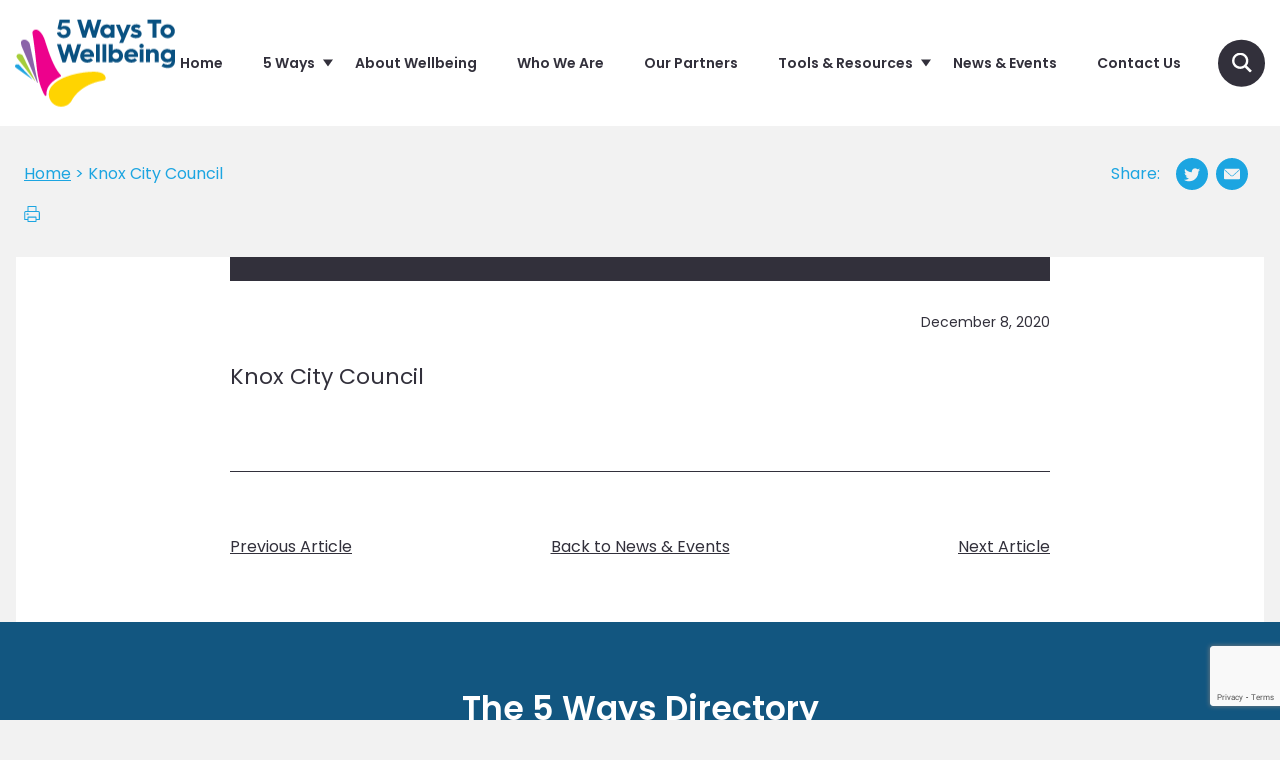

--- FILE ---
content_type: text/html; charset=UTF-8
request_url: https://www.5waystowellbeing.org.au/councils/knox-city-council-4/
body_size: 19171
content:
<!DOCTYPE html>
<html lang="en-AU" class="no-js">
<head>
	<meta charset="UTF-8">
	<meta http-equiv="x-ua-compatible" content="ie=edge"/>
	<meta name="viewport" content="width=device-width, initial-scale=1"/>
	<link rel="icon" type="image/png" href="https://www.5waystowellbeing.org.au/wp-content/themes/fivewaystowellbeing/components/app/favicon-196x196.png" sizes="196x196" />
	<link rel="icon" type="image/png" href="https://www.5waystowellbeing.org.au/wp-content/themes/fivewaystowellbeing/components/app/favicon-96x96.png" sizes="96x96" />
	<link rel="icon" type="image/png" href="https://www.5waystowellbeing.org.au/wp-content/themes/fivewaystowellbeing/components/app/favicon-32x32.png" sizes="32x32" />
	<link rel="icon" type="image/png" href="https://www.5waystowellbeing.org.au/wp-content/themes/fivewaystowellbeing/components/app/favicon-16x16.png" sizes="16x16" />
	<link rel="icon" type="image/png" href="https://www.5waystowellbeing.org.au/wp-content/themes/fivewaystowellbeing/components/app/favicon-128.png" sizes="128x128" />

	<script>
		window.fbAsyncInit = function() {
			FB.init({
				appId      : '810590895794690',
				xfbml      : true,
				version    : 'v2.10'
			});
			FB.AppEvents.logPageView();
		};

		(function(d, s, id){
			var js, fjs = d.getElementsByTagName(s)[0];
			if (d.getElementById(id)) {return;}
			js = d.createElement(s); js.id = id;
			js.src = "//connect.facebook.net/en_US/sdk.js";
			fjs.parentNode.insertBefore(js, fjs);
		}(document, 'script', 'facebook-jssdk'));
		</script>


	<script>(function(html){html.className = html.className.replace(/\bno-js\b/,'js')})(document.documentElement);</script>
<meta name='robots' content='index, follow, max-image-preview:large, max-snippet:-1, max-video-preview:-1' />
	<style>img:is([sizes="auto" i], [sizes^="auto," i]) { contain-intrinsic-size: 3000px 1500px }</style>
	
	<!-- This site is optimized with the Yoast SEO plugin v26.3 - https://yoast.com/wordpress/plugins/seo/ -->
	<title>Knox City Council &#8212; 5 Ways To Wellbeing</title>
	<link rel="canonical" href="https://5waystowellbeing.org.au/councils/knox-city-council-4/" />
	<meta property="og:locale" content="en_US" />
	<meta property="og:type" content="article" />
	<meta property="og:title" content="Knox City Council &#8212; 5 Ways To Wellbeing" />
	<meta property="og:url" content="https://5waystowellbeing.org.au/councils/knox-city-council-4/" />
	<meta property="og:site_name" content="5 Ways To Wellbeing" />
	<meta property="og:image" content="https://media.5waystowellbeing.org.au/wp-content/uploads/2018/04/fb_preview.jpg" />
	<meta property="og:image:width" content="1200" />
	<meta property="og:image:height" content="630" />
	<meta property="og:image:type" content="image/jpeg" />
	<meta name="twitter:card" content="summary_large_image" />
	<script type="application/ld+json" class="yoast-schema-graph">{"@context":"https://schema.org","@graph":[{"@type":"WebPage","@id":"https://5waystowellbeing.org.au/councils/knox-city-council-4/","url":"https://5waystowellbeing.org.au/councils/knox-city-council-4/","name":"Knox City Council &#8212; 5 Ways To Wellbeing","isPartOf":{"@id":"https://5waystowellbeing.org.au/#website"},"datePublished":"2020-12-07T22:42:23+00:00","breadcrumb":{"@id":"https://5waystowellbeing.org.au/councils/knox-city-council-4/#breadcrumb"},"inLanguage":"en-AU","potentialAction":[{"@type":"ReadAction","target":["https://5waystowellbeing.org.au/councils/knox-city-council-4/"]}]},{"@type":"BreadcrumbList","@id":"https://5waystowellbeing.org.au/councils/knox-city-council-4/#breadcrumb","itemListElement":[{"@type":"ListItem","position":1,"name":"Home","item":"https://5waystowellbeing.org.au/"},{"@type":"ListItem","position":2,"name":"Knox City Council"}]},{"@type":"WebSite","@id":"https://5waystowellbeing.org.au/#website","url":"https://5waystowellbeing.org.au/","name":"5 Ways To Wellbeing","description":"Discover 5 simple ways to help yourself flourish!","publisher":{"@id":"https://5waystowellbeing.org.au/#organization"},"potentialAction":[{"@type":"SearchAction","target":{"@type":"EntryPoint","urlTemplate":"https://5waystowellbeing.org.au/?s={search_term_string}"},"query-input":{"@type":"PropertyValueSpecification","valueRequired":true,"valueName":"search_term_string"}}],"inLanguage":"en-AU"},{"@type":"Organization","@id":"https://5waystowellbeing.org.au/#organization","name":"5 Ways to Wellbeing","url":"https://5waystowellbeing.org.au/","logo":{"@type":"ImageObject","inLanguage":"en-AU","@id":"https://5waystowellbeing.org.au/#/schema/logo/image/","url":"https://www.5waystowellbeing.org.au/wp-content/uploads/2018/02/FWW_Full_Logo_Colour.png","contentUrl":"https://www.5waystowellbeing.org.au/wp-content/uploads/2018/02/FWW_Full_Logo_Colour.png","width":1000,"height":1000,"caption":"5 Ways to Wellbeing"},"image":{"@id":"https://5waystowellbeing.org.au/#/schema/logo/image/"},"sameAs":["https://www.youtube.com/channel/UCrSJnWAsl3LAuwFjp6Rwqcg"]}]}</script>
	<!-- / Yoast SEO plugin. -->


<link rel="alternate" type="application/rss+xml" title="5 Ways To Wellbeing &raquo; Feed" href="https://www.5waystowellbeing.org.au/feed/" />
<script type="text/javascript">
/* <![CDATA[ */
window._wpemojiSettings = {"baseUrl":"https:\/\/s.w.org\/images\/core\/emoji\/16.0.1\/72x72\/","ext":".png","svgUrl":"https:\/\/s.w.org\/images\/core\/emoji\/16.0.1\/svg\/","svgExt":".svg","source":{"concatemoji":"https:\/\/www.5waystowellbeing.org.au\/wp-includes\/js\/wp-emoji-release.min.js?ver=6.8.3"}};
/*! This file is auto-generated */
!function(s,n){var o,i,e;function c(e){try{var t={supportTests:e,timestamp:(new Date).valueOf()};sessionStorage.setItem(o,JSON.stringify(t))}catch(e){}}function p(e,t,n){e.clearRect(0,0,e.canvas.width,e.canvas.height),e.fillText(t,0,0);var t=new Uint32Array(e.getImageData(0,0,e.canvas.width,e.canvas.height).data),a=(e.clearRect(0,0,e.canvas.width,e.canvas.height),e.fillText(n,0,0),new Uint32Array(e.getImageData(0,0,e.canvas.width,e.canvas.height).data));return t.every(function(e,t){return e===a[t]})}function u(e,t){e.clearRect(0,0,e.canvas.width,e.canvas.height),e.fillText(t,0,0);for(var n=e.getImageData(16,16,1,1),a=0;a<n.data.length;a++)if(0!==n.data[a])return!1;return!0}function f(e,t,n,a){switch(t){case"flag":return n(e,"\ud83c\udff3\ufe0f\u200d\u26a7\ufe0f","\ud83c\udff3\ufe0f\u200b\u26a7\ufe0f")?!1:!n(e,"\ud83c\udde8\ud83c\uddf6","\ud83c\udde8\u200b\ud83c\uddf6")&&!n(e,"\ud83c\udff4\udb40\udc67\udb40\udc62\udb40\udc65\udb40\udc6e\udb40\udc67\udb40\udc7f","\ud83c\udff4\u200b\udb40\udc67\u200b\udb40\udc62\u200b\udb40\udc65\u200b\udb40\udc6e\u200b\udb40\udc67\u200b\udb40\udc7f");case"emoji":return!a(e,"\ud83e\udedf")}return!1}function g(e,t,n,a){var r="undefined"!=typeof WorkerGlobalScope&&self instanceof WorkerGlobalScope?new OffscreenCanvas(300,150):s.createElement("canvas"),o=r.getContext("2d",{willReadFrequently:!0}),i=(o.textBaseline="top",o.font="600 32px Arial",{});return e.forEach(function(e){i[e]=t(o,e,n,a)}),i}function t(e){var t=s.createElement("script");t.src=e,t.defer=!0,s.head.appendChild(t)}"undefined"!=typeof Promise&&(o="wpEmojiSettingsSupports",i=["flag","emoji"],n.supports={everything:!0,everythingExceptFlag:!0},e=new Promise(function(e){s.addEventListener("DOMContentLoaded",e,{once:!0})}),new Promise(function(t){var n=function(){try{var e=JSON.parse(sessionStorage.getItem(o));if("object"==typeof e&&"number"==typeof e.timestamp&&(new Date).valueOf()<e.timestamp+604800&&"object"==typeof e.supportTests)return e.supportTests}catch(e){}return null}();if(!n){if("undefined"!=typeof Worker&&"undefined"!=typeof OffscreenCanvas&&"undefined"!=typeof URL&&URL.createObjectURL&&"undefined"!=typeof Blob)try{var e="postMessage("+g.toString()+"("+[JSON.stringify(i),f.toString(),p.toString(),u.toString()].join(",")+"));",a=new Blob([e],{type:"text/javascript"}),r=new Worker(URL.createObjectURL(a),{name:"wpTestEmojiSupports"});return void(r.onmessage=function(e){c(n=e.data),r.terminate(),t(n)})}catch(e){}c(n=g(i,f,p,u))}t(n)}).then(function(e){for(var t in e)n.supports[t]=e[t],n.supports.everything=n.supports.everything&&n.supports[t],"flag"!==t&&(n.supports.everythingExceptFlag=n.supports.everythingExceptFlag&&n.supports[t]);n.supports.everythingExceptFlag=n.supports.everythingExceptFlag&&!n.supports.flag,n.DOMReady=!1,n.readyCallback=function(){n.DOMReady=!0}}).then(function(){return e}).then(function(){var e;n.supports.everything||(n.readyCallback(),(e=n.source||{}).concatemoji?t(e.concatemoji):e.wpemoji&&e.twemoji&&(t(e.twemoji),t(e.wpemoji)))}))}((window,document),window._wpemojiSettings);
/* ]]> */
</script>
<style id='wp-emoji-styles-inline-css' type='text/css'>

	img.wp-smiley, img.emoji {
		display: inline !important;
		border: none !important;
		box-shadow: none !important;
		height: 1em !important;
		width: 1em !important;
		margin: 0 0.07em !important;
		vertical-align: -0.1em !important;
		background: none !important;
		padding: 0 !important;
	}
</style>
<link rel='stylesheet' id='wp-block-library-css' href='https://www.5waystowellbeing.org.au/wp-includes/css/dist/block-library/style.min.css?ver=6.8.3' type='text/css' media='all' />
<style id='classic-theme-styles-inline-css' type='text/css'>
/*! This file is auto-generated */
.wp-block-button__link{color:#fff;background-color:#32373c;border-radius:9999px;box-shadow:none;text-decoration:none;padding:calc(.667em + 2px) calc(1.333em + 2px);font-size:1.125em}.wp-block-file__button{background:#32373c;color:#fff;text-decoration:none}
</style>
<style id='global-styles-inline-css' type='text/css'>
:root{--wp--preset--aspect-ratio--square: 1;--wp--preset--aspect-ratio--4-3: 4/3;--wp--preset--aspect-ratio--3-4: 3/4;--wp--preset--aspect-ratio--3-2: 3/2;--wp--preset--aspect-ratio--2-3: 2/3;--wp--preset--aspect-ratio--16-9: 16/9;--wp--preset--aspect-ratio--9-16: 9/16;--wp--preset--color--black: #000000;--wp--preset--color--cyan-bluish-gray: #abb8c3;--wp--preset--color--white: #ffffff;--wp--preset--color--pale-pink: #f78da7;--wp--preset--color--vivid-red: #cf2e2e;--wp--preset--color--luminous-vivid-orange: #ff6900;--wp--preset--color--luminous-vivid-amber: #fcb900;--wp--preset--color--light-green-cyan: #7bdcb5;--wp--preset--color--vivid-green-cyan: #00d084;--wp--preset--color--pale-cyan-blue: #8ed1fc;--wp--preset--color--vivid-cyan-blue: #0693e3;--wp--preset--color--vivid-purple: #9b51e0;--wp--preset--gradient--vivid-cyan-blue-to-vivid-purple: linear-gradient(135deg,rgba(6,147,227,1) 0%,rgb(155,81,224) 100%);--wp--preset--gradient--light-green-cyan-to-vivid-green-cyan: linear-gradient(135deg,rgb(122,220,180) 0%,rgb(0,208,130) 100%);--wp--preset--gradient--luminous-vivid-amber-to-luminous-vivid-orange: linear-gradient(135deg,rgba(252,185,0,1) 0%,rgba(255,105,0,1) 100%);--wp--preset--gradient--luminous-vivid-orange-to-vivid-red: linear-gradient(135deg,rgba(255,105,0,1) 0%,rgb(207,46,46) 100%);--wp--preset--gradient--very-light-gray-to-cyan-bluish-gray: linear-gradient(135deg,rgb(238,238,238) 0%,rgb(169,184,195) 100%);--wp--preset--gradient--cool-to-warm-spectrum: linear-gradient(135deg,rgb(74,234,220) 0%,rgb(151,120,209) 20%,rgb(207,42,186) 40%,rgb(238,44,130) 60%,rgb(251,105,98) 80%,rgb(254,248,76) 100%);--wp--preset--gradient--blush-light-purple: linear-gradient(135deg,rgb(255,206,236) 0%,rgb(152,150,240) 100%);--wp--preset--gradient--blush-bordeaux: linear-gradient(135deg,rgb(254,205,165) 0%,rgb(254,45,45) 50%,rgb(107,0,62) 100%);--wp--preset--gradient--luminous-dusk: linear-gradient(135deg,rgb(255,203,112) 0%,rgb(199,81,192) 50%,rgb(65,88,208) 100%);--wp--preset--gradient--pale-ocean: linear-gradient(135deg,rgb(255,245,203) 0%,rgb(182,227,212) 50%,rgb(51,167,181) 100%);--wp--preset--gradient--electric-grass: linear-gradient(135deg,rgb(202,248,128) 0%,rgb(113,206,126) 100%);--wp--preset--gradient--midnight: linear-gradient(135deg,rgb(2,3,129) 0%,rgb(40,116,252) 100%);--wp--preset--font-size--small: 13px;--wp--preset--font-size--medium: 20px;--wp--preset--font-size--large: 36px;--wp--preset--font-size--x-large: 42px;--wp--preset--spacing--20: 0.44rem;--wp--preset--spacing--30: 0.67rem;--wp--preset--spacing--40: 1rem;--wp--preset--spacing--50: 1.5rem;--wp--preset--spacing--60: 2.25rem;--wp--preset--spacing--70: 3.38rem;--wp--preset--spacing--80: 5.06rem;--wp--preset--shadow--natural: 6px 6px 9px rgba(0, 0, 0, 0.2);--wp--preset--shadow--deep: 12px 12px 50px rgba(0, 0, 0, 0.4);--wp--preset--shadow--sharp: 6px 6px 0px rgba(0, 0, 0, 0.2);--wp--preset--shadow--outlined: 6px 6px 0px -3px rgba(255, 255, 255, 1), 6px 6px rgba(0, 0, 0, 1);--wp--preset--shadow--crisp: 6px 6px 0px rgba(0, 0, 0, 1);}:where(.is-layout-flex){gap: 0.5em;}:where(.is-layout-grid){gap: 0.5em;}body .is-layout-flex{display: flex;}.is-layout-flex{flex-wrap: wrap;align-items: center;}.is-layout-flex > :is(*, div){margin: 0;}body .is-layout-grid{display: grid;}.is-layout-grid > :is(*, div){margin: 0;}:where(.wp-block-columns.is-layout-flex){gap: 2em;}:where(.wp-block-columns.is-layout-grid){gap: 2em;}:where(.wp-block-post-template.is-layout-flex){gap: 1.25em;}:where(.wp-block-post-template.is-layout-grid){gap: 1.25em;}.has-black-color{color: var(--wp--preset--color--black) !important;}.has-cyan-bluish-gray-color{color: var(--wp--preset--color--cyan-bluish-gray) !important;}.has-white-color{color: var(--wp--preset--color--white) !important;}.has-pale-pink-color{color: var(--wp--preset--color--pale-pink) !important;}.has-vivid-red-color{color: var(--wp--preset--color--vivid-red) !important;}.has-luminous-vivid-orange-color{color: var(--wp--preset--color--luminous-vivid-orange) !important;}.has-luminous-vivid-amber-color{color: var(--wp--preset--color--luminous-vivid-amber) !important;}.has-light-green-cyan-color{color: var(--wp--preset--color--light-green-cyan) !important;}.has-vivid-green-cyan-color{color: var(--wp--preset--color--vivid-green-cyan) !important;}.has-pale-cyan-blue-color{color: var(--wp--preset--color--pale-cyan-blue) !important;}.has-vivid-cyan-blue-color{color: var(--wp--preset--color--vivid-cyan-blue) !important;}.has-vivid-purple-color{color: var(--wp--preset--color--vivid-purple) !important;}.has-black-background-color{background-color: var(--wp--preset--color--black) !important;}.has-cyan-bluish-gray-background-color{background-color: var(--wp--preset--color--cyan-bluish-gray) !important;}.has-white-background-color{background-color: var(--wp--preset--color--white) !important;}.has-pale-pink-background-color{background-color: var(--wp--preset--color--pale-pink) !important;}.has-vivid-red-background-color{background-color: var(--wp--preset--color--vivid-red) !important;}.has-luminous-vivid-orange-background-color{background-color: var(--wp--preset--color--luminous-vivid-orange) !important;}.has-luminous-vivid-amber-background-color{background-color: var(--wp--preset--color--luminous-vivid-amber) !important;}.has-light-green-cyan-background-color{background-color: var(--wp--preset--color--light-green-cyan) !important;}.has-vivid-green-cyan-background-color{background-color: var(--wp--preset--color--vivid-green-cyan) !important;}.has-pale-cyan-blue-background-color{background-color: var(--wp--preset--color--pale-cyan-blue) !important;}.has-vivid-cyan-blue-background-color{background-color: var(--wp--preset--color--vivid-cyan-blue) !important;}.has-vivid-purple-background-color{background-color: var(--wp--preset--color--vivid-purple) !important;}.has-black-border-color{border-color: var(--wp--preset--color--black) !important;}.has-cyan-bluish-gray-border-color{border-color: var(--wp--preset--color--cyan-bluish-gray) !important;}.has-white-border-color{border-color: var(--wp--preset--color--white) !important;}.has-pale-pink-border-color{border-color: var(--wp--preset--color--pale-pink) !important;}.has-vivid-red-border-color{border-color: var(--wp--preset--color--vivid-red) !important;}.has-luminous-vivid-orange-border-color{border-color: var(--wp--preset--color--luminous-vivid-orange) !important;}.has-luminous-vivid-amber-border-color{border-color: var(--wp--preset--color--luminous-vivid-amber) !important;}.has-light-green-cyan-border-color{border-color: var(--wp--preset--color--light-green-cyan) !important;}.has-vivid-green-cyan-border-color{border-color: var(--wp--preset--color--vivid-green-cyan) !important;}.has-pale-cyan-blue-border-color{border-color: var(--wp--preset--color--pale-cyan-blue) !important;}.has-vivid-cyan-blue-border-color{border-color: var(--wp--preset--color--vivid-cyan-blue) !important;}.has-vivid-purple-border-color{border-color: var(--wp--preset--color--vivid-purple) !important;}.has-vivid-cyan-blue-to-vivid-purple-gradient-background{background: var(--wp--preset--gradient--vivid-cyan-blue-to-vivid-purple) !important;}.has-light-green-cyan-to-vivid-green-cyan-gradient-background{background: var(--wp--preset--gradient--light-green-cyan-to-vivid-green-cyan) !important;}.has-luminous-vivid-amber-to-luminous-vivid-orange-gradient-background{background: var(--wp--preset--gradient--luminous-vivid-amber-to-luminous-vivid-orange) !important;}.has-luminous-vivid-orange-to-vivid-red-gradient-background{background: var(--wp--preset--gradient--luminous-vivid-orange-to-vivid-red) !important;}.has-very-light-gray-to-cyan-bluish-gray-gradient-background{background: var(--wp--preset--gradient--very-light-gray-to-cyan-bluish-gray) !important;}.has-cool-to-warm-spectrum-gradient-background{background: var(--wp--preset--gradient--cool-to-warm-spectrum) !important;}.has-blush-light-purple-gradient-background{background: var(--wp--preset--gradient--blush-light-purple) !important;}.has-blush-bordeaux-gradient-background{background: var(--wp--preset--gradient--blush-bordeaux) !important;}.has-luminous-dusk-gradient-background{background: var(--wp--preset--gradient--luminous-dusk) !important;}.has-pale-ocean-gradient-background{background: var(--wp--preset--gradient--pale-ocean) !important;}.has-electric-grass-gradient-background{background: var(--wp--preset--gradient--electric-grass) !important;}.has-midnight-gradient-background{background: var(--wp--preset--gradient--midnight) !important;}.has-small-font-size{font-size: var(--wp--preset--font-size--small) !important;}.has-medium-font-size{font-size: var(--wp--preset--font-size--medium) !important;}.has-large-font-size{font-size: var(--wp--preset--font-size--large) !important;}.has-x-large-font-size{font-size: var(--wp--preset--font-size--x-large) !important;}
:where(.wp-block-post-template.is-layout-flex){gap: 1.25em;}:where(.wp-block-post-template.is-layout-grid){gap: 1.25em;}
:where(.wp-block-columns.is-layout-flex){gap: 2em;}:where(.wp-block-columns.is-layout-grid){gap: 2em;}
:root :where(.wp-block-pullquote){font-size: 1.5em;line-height: 1.6;}
</style>
<link rel='stylesheet' id='contact-form-7-css' href='https://www.5waystowellbeing.org.au/wp-content/plugins/contact-form-7/includes/css/styles.css?ver=6.1.3' type='text/css' media='all' />
<link rel='stylesheet' id='search-filter-plugin-styles-css' href='https://www.5waystowellbeing.org.au/wp-content/plugins/search-filter-pro/public/assets/css/search-filter.min.css?ver=2.5.16' type='text/css' media='all' />
<link rel='stylesheet' id='twentysixteen-style-css' href='https://www.5waystowellbeing.org.au/wp-content/themes/fivewaystowellbeing/bundle/bundle.css?ver=71673279937' type='text/css' media='all' />
<link rel='stylesheet' id='avia-style-css' href='https://www.5waystowellbeing.org.au/wp-content/themes/fivewaystowellbeing/style.css?ver=911905759' type='text/css' media='all' />
<link rel="https://api.w.org/" href="https://www.5waystowellbeing.org.au/wp-json/" /><link rel="alternate" title="JSON" type="application/json" href="https://www.5waystowellbeing.org.au/wp-json/wp/v2/councils/18268" /><link rel="EditURI" type="application/rsd+xml" title="RSD" href="https://www.5waystowellbeing.org.au/xmlrpc.php?rsd" />
<meta name="generator" content="WordPress 6.8.3" />
<link rel='shortlink' href='https://www.5waystowellbeing.org.au/?p=18268' />
<link rel="alternate" title="oEmbed (JSON)" type="application/json+oembed" href="https://www.5waystowellbeing.org.au/wp-json/oembed/1.0/embed?url=https%3A%2F%2Fwww.5waystowellbeing.org.au%2Fcouncils%2Fknox-city-council-4" />
<link rel="alternate" title="oEmbed (XML)" type="text/xml+oembed" href="https://www.5waystowellbeing.org.au/wp-json/oembed/1.0/embed?url=https%3A%2F%2Fwww.5waystowellbeing.org.au%2Fcouncils%2Fknox-city-council-4&#038;format=xml" />
<script>document.documentElement.className += " js";</script>
<!-- Google tag (gtag.js) -->
<script async src="https://www.googletagmanager.com/gtag/js?id=G-8HHSPC840Z"></script>
<script>
  window.dataLayer = window.dataLayer || [];
  function gtag(){dataLayer.push(arguments);}
  gtag('js', new Date());
  gtag('config', 'G-8HHSPC840Z');
</script>

	<!--[if lt IE 10]>
	<style type='text/css'>
		.browser-warning { display: block; }
	</style>
	<![endif]-->


</head>

<body class="wp-singular councils-template-default single single-councils postid-18268 wp-theme-fivewaystowellbeing councils-knox-city-council-4">

	<!-- Google Tag Manager (noscript) -->
<noscript><iframe src="https://www.googletagmanager.com/ns.html?id=GTM-56WB2ZZ"
height="0" width="0" style="display:none;visibility:hidden"></iframe></noscript>
<!-- End Google Tag Manager (noscript) -->

	<!--[if lt IE 10]>
		<div class="browser-warning">
			<div class="copy">
				<div class="site-logo">
					<img src="https://www.5waystowellbeing.org.au/wp-content/themes/fivewaystowellbeing/components/browser-warning/legacy-logo.png" alt="5 Ways To Wellbeing">
				</div>
				<p>You are using an <strong>outdated</strong> browser. Please <a href="http://browsehappy.com/?locale=en">upgrade your browser</a> to view our website properly.</p>
			</div>
		</div>
		<![endif]-->

		<div class="browser-warning">
			<div class="copy">
				<div class="site-logo">
					<img src="https://www.5waystowellbeing.org.au/wp-content/themes/fivewaystowellbeing/components/browser-warning/legacy-logo.png" alt="5 Ways To Wellbeing">
				</div>
				<p>You are using an <strong>outdated</strong> browser. Please <a href="http://browsehappy.com/?locale=en">upgrade your browser</a> to view our website properly.</p>
			</div>
		</div>

<header data-component="global-header">
	<div class="wrapper">
		<div class="inner">
			<div class="logo-wrapper">
				<a href="/" class="logo">
					<div data-component="dynamic-logo">
  <svg version="1.1" xmlns="http://www.w3.org/2000/svg" xmlns:xlink="http://www.w3.org/1999/xlink" width="100%" height="100%" viewBox="0 0 500.4 271.1">
    <g id="fingers">
      <g class="finger" id="yellow">
        <path d="M177.8,251.3c-3.4,6.2-8.3,11.6-14.5,15c-4.8,2.6-10.2,4.3-16,4.7c-0.9,0.1-1.8,0.1-2.7,0.1
			c-0.3,0-0.6,0-0.9,0l-0.7,0c-0.1,0-0.1,0-0.2,0c-20.7-0.9-37.2-18-37.2-39c0-5.9,1.3-11.5,3.7-16.5c0,0,0,0,0,0c0,0,0,0,0,0
			c1.7-3.6,4-7,6.7-9.9c28.5-33.7,102.7-44.5,135.2-43.3c21,0.7,30.6,8.7,32.2,17.5c0.8,4-1.4,8.7-5.4,9.3
			C201.5,200.7,177.8,251.3,177.8,251.3z"/>
      </g>
      <g class="finger" id="purple">
        <path d="M69.3,196L23.2,88.7c-7.6-17.6-5.6-24.4,4.1-26.4c6.3-1.3,12.1,3.5,15.4,6.9
        			c1.8,1.9,3,4.2,3.5,6.7l25,119.4C71.4,196.6,69.8,197.1,69.3,196z"/>
      </g>
      <g class="finger" id="green">
        <path d="M6.9,120c-3.7-4.7-1.7-8.9-1-9.8c3.5-4.9,8.6-3.5,12.2-2.4c3.2,0.9,5,1.5,8.2,8.3
			c9.7,20.8,25.8,52,36.7,73.9c0.3,0.5-0.5,1-0.8,0.5L6.9,120z"/>
      </g>
      <g class="finger" id="blue">
        <path d="M2.8,149.6c-3.4-2.4-2.9-5.6-2.6-6.4c1.4-4,5.1-4,7.8-4c2.3,0,3.7,0,7.2,4
        			c10.4,11.8,26.8,28.9,38.4,41.4c0.4,0.4-0.2,1.1-0.6,0.7L2.8,149.6z"/>
      </g>
      <g class="finger" id="pink">
        <path d="M98.2,234.3c0.1,2.9-3.7,4.2-5.2,1.7c-10.9-18.3-21.4-47.4-25.7-93.5
        			c-7.1-69-12.9-101.2-12.9-101.2s-0.9-7.2,8.1-9.9s21.2,8,29.1,27.8c6.5,16.3,24.1,85.3,51.6,113.4c1.3,1.4,1,3.6-0.7,4.5
        			c-12.7,6.3-23.9,14-32.1,23.6c-3.2,3.4-5.8,7.3-7.8,11.5l-0.3,0.5l0,0.2c-2.8,6-4.2,12.5-4.2,19.3
        			C98.1,232.8,98.1,233.6,98.2,234.3z"/>
      </g>
    </g>
    <g id="text-wrapper">
      <g id="text">
        <path d="M211.4,56.4L194.3,0l12.3,0l10.6,34.5L227.3,0l9.8,0l10.1,34.5L257.8,0L270,0l-17.1,56.4
		l-10.5,0l-10.3-33.7l-10.3,33.7L211.4,56.4z M296.6,43.3c-2,1.9-4.5,2.9-7.5,2.9c-2.9,0-5.3-1-7.4-2.9c-2-2-3-4.4-3-7.3
		c0-2.8,1-5.3,3-7.2c2-2,4.4-3,7.4-3c3,0,5.5,1,7.5,3c2.1,1.9,3.2,4.4,3.2,7.2C299.8,38.8,298.7,41.3,296.6,43.3 M299,21
		c-1.2-3.6-6-6.1-12.1-6.1c-5.7,0-10.6,2-14.5,6.1c-3.8,4-5.7,9.1-5.7,15c0,5.9,1.9,10.9,5.7,15c3.9,4,8.7,6.1,14.5,6.1
		c6.1,0,10.9-2.5,12.1-6.1l0,5.3l12.1,0l0-40.8l-12.1,0L299,21 M326,72.1l12.4,0l24-56.5l-12.5,0l-11,27.2L328,15.6l-12.5,0
		l17.1,41.5L326,72.1z M360.4,50.2c4,4.9,9.9,7.3,17.8,7.3c12,0,18-5.4,18-13.8c0-5.4-3.3-9.3-10-11.6c-4.5-1.6-7.9-2.2-9.5-2.8
		c-1.3-0.6-1.7-1.1-1.7-2.2c0-1.5,1.5-2.6,4-2.6c3.5,0,6.4,1,8.6,3l5.7-7.9c-3.6-3.5-8.3-5.3-14-5.3c-4.4,0-8.2,1.1-11.2,3.5
		c-3.1,2.3-4.6,5.5-4.6,9.6c0,5.4,3.2,9.1,9.4,11.3c1.2,0.4,3.1,1,5.5,1.5c2.4,0.6,4,1.1,4.9,1.6c0.9,0.5,1.4,1.1,1.4,1.9
		c0,2.2-2,3.3-6.1,3.3c-4.6,0-8.9-1.8-11.2-4.4L360.4,50.2z M442.6,56.4l0-45.1l15,0l0-11.3l-42.8,0l0,11.3l15.3,0l0,45.1
		L442.6,56.4z M469.8,43.6c-2-2-3.1-4.6-3.1-7.6c0-3,1.1-5.5,3.1-7.5c2-2.1,4.5-3.2,7.5-3.2c3,0,5.5,1.1,7.5,3.2
		c2,2,3.1,4.5,3.1,7.5c0,3-1.1,5.5-3.1,7.6c-2,2-4.5,3.1-7.5,3.1C474.4,46.7,471.8,45.6,469.8,43.6 M493.4,20.7
		c-4.4-4.2-9.8-6.3-16-6.3c-6.3,0-11.6,2.1-16.1,6.3c-4.4,4.1-6.6,9.2-6.6,15.3s2.2,11.2,6.6,15.4c4.4,4.1,9.8,6.2,16.1,6.2
		c6.2,0,11.6-2.1,16-6.2c4.4-4.2,6.6-9.3,6.6-15.4S497.8,24.8,493.4,20.7 M158.8,132.8L169,99.2l10.3,33.7l10.5,0l17.1-56.4l-12.2,0
		L184.1,111L174,76.4l-9.8,0L154.1,111l-10.6-34.5l-12.3,0l17.1,56.4L158.8,132.8z M216.4,107.7c0.3-3.8,4.6-6.8,9.9-6.8
		c4.9,0,8.8,3,8.8,6.8L216.4,107.7z M204.1,112.7c0,6.4,2,11.5,6.1,15.4c4.1,3.8,9.5,5.7,16.2,5.7c6.9,0,12.8-2.5,17.6-7.4l-7-6.7
		c-2.8,2.7-6.1,4-10,4c-6.4,0-10.6-3.2-10.8-8l30.8,0c0.1-1.2,0.2-2.5,0.2-3.9c0-5.9-1.9-10.8-5.8-14.7c-3.9-4-8.9-6-15.1-6
		c-6.4,0-11.7,1.9-15.9,5.9c-4.1,3.9-6.2,9.1-6.2,15.5V112.7z M253.2,132.8l12.1,0l0-56.4l-12.1,0L253.2,132.8z M273.3,132.8l12.1,0
		l0-56.4l-12.1,0L273.3,132.8z M322.8,119.7c-2,1.9-4.4,2.9-7.4,2.9c-3,0-5.5-1-7.6-2.9c-2-2-3.1-4.4-3.1-7.3c0-2.8,1.1-5.3,3.1-7.2
		c2.1-2,4.6-3,7.6-3c2.9,0,5.3,1,7.4,3c2,1.9,3,4.4,3,7.2C325.8,115.3,324.8,117.7,322.8,119.7 M305.5,132.8l0-5.3
		c1.2,3.6,6,6.1,12.1,6.1c5.7,0,10.6-2,14.4-6.1c3.9-4.1,5.8-9.1,5.8-15c0-5.9-1.9-10.9-5.8-15c-3.8-4.1-8.7-6.1-14.4-6.1
		c-6.1,0-10.9,2.5-12.1,6.1l0-21l-12.1,0l0,56.4L305.5,132.8z M354.1,107.7c0.3-3.8,4.6-6.8,9.9-6.8c4.9,0,8.8,3,8.8,6.8
		L354.1,107.7z M341.9,112.7c0,6.4,2,11.5,6.1,15.4c4.1,3.8,9.5,5.7,16.2,5.7c6.9,0,12.8-2.5,17.6-7.4l-7-6.7c-2.8,2.7-6.1,4-10,4
		c-6.4,0-10.6-3.2-10.8-8l30.8,0c0.1-1.2,0.2-2.5,0.2-3.9c0-5.9-1.9-10.8-5.8-14.7c-3.9-4-8.9-6-15.1-6c-6.4,0-11.7,1.9-15.9,5.9
		c-4.1,3.9-6.2,9.1-6.2,15.5L341.9,112.7z M389.8,132.8l12.1,0l0-40.8l-12.1,0L389.8,132.8z M395.8,74.9c-3.8,0-6.9,3-6.9,6.9
		c0,3.8,3.1,6.8,6.9,6.8s6.9-3,6.9-6.8C402.7,77.9,399.6,74.9,395.8,74.9 M422,132.8l0-22.9c0-4.8,3.4-8.1,8-8.1
		c4.8,0,7.4,2.9,7.4,7.7l0,23.3l12.1,0l0-24.8c0-10.6-5.7-16.9-15.6-16.9c-5.6,0-10.2,2.4-11.9,6l0-5.1L410,92l0,40.8L422,132.8z
		 M488.4,93.2v4.2c0-3.6-6.3-6.1-12.4-6.1c-5.7,0-10.7,2-14.6,6.1c-3.8,4-5.8,9.1-5.8,15c0,5.8,1.9,10.8,5.7,14.7
		c3.9,4,9.3,5.9,15.1,5.9c5.9,0,12.1-2,13.1-4.9v0.9c0,4.3-1.8,7.3-4.2,8.9c-2,1.4-5.2,2.1-8.6,2.1c-4.3,0-8.6-1.3-12.7-3.9
		l-5.8,8.7c5.4,3.8,12,5.7,19.9,5.7c5.9,0,11.1-1.5,15-4.7c5.6-4.3,7.4-10.4,7.4-19.9V93.2H488.4z M485.4,119.6
		c-2,1.9-4.5,2.9-7.5,2.9c-2.9,0-5.3-1-7.4-2.9c-2-1.9-3-4.3-3-7.1c0-2.8,1-5.3,3-7.2c2-2,4.4-3,7.4-3c3,0,5.5,1,7.5,3
		c2.1,1.9,3.2,4.4,3.2,7.2C488.5,115.3,487.5,117.6,485.4,119.6z M131.2,40.3c0.7,8.8,9.2,17.1,21.3,17.1c13.5,0,21.5-9.1,21.5-19.5
		c0-12-7.9-18.7-19.2-18.7c-3.7,0-7.7,1.2-10.1,3.5l2.8-12.3l23.5,0V0l-31.6,0l-6.6,28.8c1.2,0.3,9.8,3.3,10.9,3.7
		c1.8-2.1,4.8-3.8,8.6-3.8c5.2,0,9.9,3,9.9,9.4c0,5.6-4.3,9.2-9.7,9.2c-6,0-9.9-4.2-10.2-9.4L131.2,40.3z"/>
      </g>
    </g>
  </svg>
</div>
				</a>
			</div>
			<div class="nav-toggle-wrapper">
				<div data-component="nav-toggle">
					<span class="line"></span>
					<span class="line"></span>
					<span class="line"></span>
				</div>
			</div>
			<div class="nav">
				<nav class="menu-main-navigation-container"><ul id="menu-main-navigation" class=""><li id="menu-item-495" class="menu-item menu-item-type-post_type menu-item-object-page menu-item-home menu-item-495"><a href="https://www.5waystowellbeing.org.au/"><span class="page-title">Home</span></a></li>
<li id="menu-item-636" class="has-submenu five-ways menu-item menu-item-type-custom menu-item-object-custom menu-item-has-children menu-item-636"><a href="#"><span class="page-title">5 Ways</span></a>
<div class="sub-menu-wrapper"><ul class="sub-menu">
	<li id="menu-item-160" class="connect menu-item menu-item-type-post_type menu-item-object-fiveways menu-item-160"><a href="https://www.5waystowellbeing.org.au/5-ways/connect/"><span class="page-title">Connect<div data-color="#ea0c8b"></div></span></a></li>
	<li id="menu-item-159" class="be-active menu-item menu-item-type-post_type menu-item-object-fiveways menu-item-159"><a href="https://www.5waystowellbeing.org.au/5-ways/be-active/"><span class="page-title">Be Active<div data-color="#00b0ed"></div></span></a></li>
	<li id="menu-item-158" class="keep-learning menu-item menu-item-type-post_type menu-item-object-fiveways menu-item-158"><a href="https://www.5waystowellbeing.org.au/5-ways/keep-learning/"><span class="page-title">Keep Learning<div data-color="#8777b6"></div></span></a></li>
	<li id="menu-item-157" class="be-aware menu-item menu-item-type-post_type menu-item-object-fiveways menu-item-157"><a href="https://www.5waystowellbeing.org.au/5-ways/be-aware/"><span class="page-title">Be Aware<div data-color="#a8cc43"></div></span></a></li>
	<li id="menu-item-156" class="help-others menu-item menu-item-type-post_type menu-item-object-fiveways menu-item-156"><a href="https://www.5waystowellbeing.org.au/5-ways/help-others/"><span class="page-title">Help Others<div data-color="#ffd227"></div></span></a></li>
	<li id="menu-item-5483" class="covid-19 menu-item menu-item-type-post_type menu-item-object-fiveways menu-item-5483"><a href="https://www.5waystowellbeing.org.au/5-ways/covid-19/"><span class="page-title">Covid-19<div data-color="#ddd0bf"></div></span></a></li>
</ul></div>
</li>
<li id="menu-item-512" class="menu-item menu-item-type-post_type menu-item-object-page menu-item-512"><a href="https://www.5waystowellbeing.org.au/about-wellbeing/"><span class="page-title">About Wellbeing</span></a></li>
<li id="menu-item-21" class="who-we-are menu-item menu-item-type-post_type menu-item-object-page menu-item-21"><a href="https://www.5waystowellbeing.org.au/who-we-are/"><span class="page-title">Who We Are</span></a></li>
<li id="menu-item-20234" class="menu-item menu-item-type-post_type menu-item-object-page menu-item-20234"><a href="https://www.5waystowellbeing.org.au/who-we-are/our-partners/"><span class="page-title">Our Partners</span></a></li>
<li id="menu-item-22" class="has-submenu tools-and-resources menu-item menu-item-type-post_type menu-item-object-page menu-item-has-children menu-item-22"><a href="https://www.5waystowellbeing.org.au/tools-resources/"><span class="page-title">Tools &#038; Resources</span></a>
<div class="sub-menu-wrapper"><ul class="sub-menu">
	<li id="menu-item-75" class="for-individuals menu-item menu-item-type-post_type menu-item-object-page menu-item-75"><a href="https://www.5waystowellbeing.org.au/tools-resources/for-individuals/"><span class="page-title">For Individuals</span></a></li>
	<li id="menu-item-69" class="for-professionals menu-item menu-item-type-post_type menu-item-object-page menu-item-69"><a href="https://www.5waystowellbeing.org.au/tools-resources/for-professionals/"><span class="page-title">For Professionals</span></a></li>
	<li id="menu-item-74" class="for-partners menu-item menu-item-type-post_type menu-item-object-page menu-item-74"><a href="https://www.5waystowellbeing.org.au/tools-resources/for-partners/"><span class="page-title">For Partners</span></a></li>
	<li id="menu-item-308" class="our-videos menu-item menu-item-type-post_type menu-item-object-page menu-item-308"><a href="https://www.5waystowellbeing.org.au/tools-resources/short-videos/"><span class="page-title">Short Videos</span></a></li>
</ul></div>
</li>
<li id="menu-item-24" class="menu-item menu-item-type-post_type menu-item-object-page current_page_parent menu-item-24"><a href="https://www.5waystowellbeing.org.au/news-events/"><span class="page-title">News &#038; Events</span></a></li>
<li id="menu-item-299" class="menu-item menu-item-type-post_type menu-item-object-page menu-item-299"><a href="https://www.5waystowellbeing.org.au/contact-us/"><span class="page-title">Contact Us</span></a></li>
</ul></nav>			</div>
			<button data-component="search-toggle" type="button">
  <svg><use xmlns:xlink="http://www.w3.org/1999/xlink" xlink:href="https://www.5waystowellbeing.org.au/wp-content/themes/fivewaystowellbeing/components/search-bar/search-toggle/icons.svg#search-toggle"></use></svg>
</button>
		</div>
	</div>
	
<section data-component="search-bar">
	<form role="search" method="get" class="search-form" action="https://www.5waystowellbeing.org.au/">
		<input type="search" required class="search-field" placeholder="Search our site..." value="" name="s" />
		<button type="submit" class="search-submit"><span class="screen-reader-text"></span></button>
	</form>
</section>
</header>

<section data-component="breadcrumbs-share" typeof="BreadcrumbList" vocab="http://schema.org/">
    <div class="container">
      <div class="wrapper">
        <div class="column">
          <div data-component="breadcrumbs">
            <!-- Breadcrumb NavXT 7.4.1 -->
<span property="itemListElement" typeof="ListItem"><a property="item" typeof="WebPage" title="Go to 5 Ways To Wellbeing." href="https://www.5waystowellbeing.org.au" class="home"><span property="name">Home</span></a><meta property="position" content="1"></span> &gt; <span property="itemListElement" typeof="ListItem"><span property="name" class="post post-councils current-item">Knox City Council</span><meta property="url" content="https://www.5waystowellbeing.org.au/councils/knox-city-council-4"><meta property="position" content="2"></span>          </div>
        </div>
                  <div class="column">
            <div class="share-speech-wrapper">
              <div data-component="share">
  <p>Share:</p>
  <ul class="share-icons">
        <li>
      <a href="https://twitter.com/share?url=https://www.5waystowellbeing.org.au/councils/knox-city-council-4&text=Knox City Council -" target="_blank">
        <svg><use xmlns:xlink="http://www.w3.org/1999/xlink" xlink:href="https://www.5waystowellbeing.org.au/wp-content/themes/fivewaystowellbeing/components/breadcrumbs-share/icons.svg#twitter"></use></svg>
      </a>
    </li>
    <li>
      <a href="mailto:?subject=Knox City Council&body=Knox City Council: https://www.5waystowellbeing.org.au/councils/knox-city-council-4">
        <svg><use xmlns:xlink="http://www.w3.org/1999/xlink" xlink:href="https://www.5waystowellbeing.org.au/wp-content/themes/fivewaystowellbeing/components/breadcrumbs-share/icons.svg#email"></use></svg>
      </a>
    </li>
  </ul>
</div>
            </div>
          </div>
              </div>
                          <div class="print" onclick="window.print();"><svg><use xmlns:xlink="http://www.w3.org/1999/xlink" xlink:href="https://www.5waystowellbeing.org.au/wp-content/themes/fivewaystowellbeing/components/breadcrumbs-share/icons.svg#print"></use></svg></div>
    </div>
</section>


<section data-component="latest-news">
  <div class="container">
    <article data-component="article" id="post-18268" class="in-view post-18268 councils type-councils status-publish hentry directory_tool_categories-be-active">
      <div class="wrapper">
                            <div class="article-hero">
                      </div>
          <div class="article-content speech">
            <div class="article-meta">
              <div class="article-category"></div>
                              <div class="article-date">December 8, 2020</div>
                                        </div>
            <div class="article-copy">
              <header><h2>Knox City Council</h2></header>
                                        </div>
          </div>
              </div>
      <section data-component="article-pagination">
  <div class="wrapper">
    	<a rel="prev" href="https://www.5waystowellbeing.org.au/councils/hume-city-council-5" title="Previous Post" class="prev">Previous Article</a>
<a href="/news-events" class="back-to-news">Back to News &amp; Events</a>	<a rel="next" href="https://www.5waystowellbeing.org.au/councils/macedon-ranges-shire-council" title="Next Post" class="next">Next Article</a>
  </div>
</section>
    </article>
  </div>
</section>

<section data-component="directory-tool">
  <div class="container">
    <header>
      <h2>The 5 Ways Directory</h2><span>Discover What is In Your Local Area to Help
        You Do the 5 Ways</span>
    </header>
    <form data-sf-form-id='4061' data-is-rtl='0' data-maintain-state='' data-results-url='https://www.5waystowellbeing.org.au/' data-ajax-url='https://www.5waystowellbeing.org.au/?sfid=4061&amp;sf_action=get_data&amp;sf_data=results' data-ajax-form-url='https://www.5waystowellbeing.org.au/?sfid=4061&amp;sf_action=get_data&amp;sf_data=form' data-display-result-method='shortcode' data-use-history-api='1' data-template-loaded='0' data-lang-code='en' data-ajax='1' data-ajax-data-type='json' data-ajax-links-selector='.pagination a' data-ajax-target='#search-filter-results-4061' data-ajax-pagination-type='normal' data-scroll-to-pos='0' data-init-paged='1' data-auto-update='' action='https://www.5waystowellbeing.org.au/' method='post' class='searchandfilter' id='search-filter-form-4061' autocomplete='off' data-instance-count='1'><ul><li class="sf-field-search" data-sf-field-name="search" data-sf-field-type="search" data-sf-field-input-type=""><h4>Enter Your Postcode</h4>		<label>
				   <input placeholder="" name="_sf_search[]" class="sf-input-text" type="text" value="" title=""></label>		</li><li class="sf-field-taxonomy-directory_tool_categories" data-sf-field-name="_sft_directory_tool_categories" data-sf-field-type="taxonomy" data-sf-field-input-type="radio"><h4>Select which of the 5 Ways you want to explore and then hit Search</h4>		<ul class="">
					  <li class="sf-level-0 sf-item-0 sf-option-active" data-sf-count="0" data-sf-depth="0"><input  class="sf-input-radio" type="radio" value="" name="_sft_directory_tool_categories[]" checked="checked" id="sf-input-75d568253ad8fe6616b4ddb9e6efb872"><label class="sf-label-radio" for="sf-input-75d568253ad8fe6616b4ddb9e6efb872">All Directory Tool Categories</label></li><li class="sf-level-0 sf-item-20" data-sf-count="344" data-sf-depth="0"><input  class="sf-input-radio" type="radio" value="connect" name="_sft_directory_tool_categories[]" id="sf-input-9e2c9f92e9aed417785bfff0bf9c0a9b"><label class="sf-label-radio" for="sf-input-9e2c9f92e9aed417785bfff0bf9c0a9b">Connect</label></li><li class="sf-level-0 sf-item-21" data-sf-count="344" data-sf-depth="0"><input  class="sf-input-radio" type="radio" value="be-active" name="_sft_directory_tool_categories[]" id="sf-input-45a01743e2ef36ce1565aaf90063ef3e"><label class="sf-label-radio" for="sf-input-45a01743e2ef36ce1565aaf90063ef3e">Be Active</label></li><li class="sf-level-0 sf-item-22" data-sf-count="344" data-sf-depth="0"><input  class="sf-input-radio" type="radio" value="be-aware" name="_sft_directory_tool_categories[]" id="sf-input-23a687cf4b99ca02a32a915b3d387e2c"><label class="sf-label-radio" for="sf-input-23a687cf4b99ca02a32a915b3d387e2c">Be Aware</label></li><li class="sf-level-0 sf-item-23" data-sf-count="344" data-sf-depth="0"><input  class="sf-input-radio" type="radio" value="keep-learning" name="_sft_directory_tool_categories[]" id="sf-input-0d27f406af6a2c76c4869cce041973c3"><label class="sf-label-radio" for="sf-input-0d27f406af6a2c76c4869cce041973c3">Keep Learning</label></li><li class="sf-level-0 sf-item-24" data-sf-count="344" data-sf-depth="0"><input  class="sf-input-radio" type="radio" value="help-others" name="_sft_directory_tool_categories[]" id="sf-input-edd1f5280e7aaf2e3fa89cdd9308980f"><label class="sf-label-radio" for="sf-input-edd1f5280e7aaf2e3fa89cdd9308980f">Help Others</label></li>		</ul>
		</li><li class="sf-field-submit" data-sf-field-name="submit" data-sf-field-type="submit" data-sf-field-input-type=""><input type="submit" name="_sf_submit" value="Search"></li></ul></form>    <div id="result">
      <div class="search-filter-results" id="search-filter-results-4061">


	</div>    </div>
  </div>
</section>

<footer data-component="global-footer">
  <div class="container">
    <div class="inner">
      <div class="column">
        <h4>Explore</h4>
        <nav>
          <ul id="menu-footer-menu" class=""><li id="menu-item-36" class="menu-item menu-item-type-post_type menu-item-object-page menu-item-home menu-item-36"><a href="https://www.5waystowellbeing.org.au/">Home</a></li>
<li id="menu-item-637" class="menu-item menu-item-type-post_type menu-item-object-page menu-item-637"><a href="https://www.5waystowellbeing.org.au/about-wellbeing/">About Wellbeing</a></li>
<li id="menu-item-38" class="menu-item menu-item-type-post_type menu-item-object-page menu-item-38"><a href="https://www.5waystowellbeing.org.au/who-we-are/">Who We Are</a></li>
<li id="menu-item-39" class="menu-item menu-item-type-post_type menu-item-object-page menu-item-39"><a href="https://www.5waystowellbeing.org.au/tools-resources/">Tools &#038; Resources</a></li>
<li id="menu-item-41" class="menu-item menu-item-type-post_type menu-item-object-page current_page_parent menu-item-41"><a href="https://www.5waystowellbeing.org.au/news-events/">News &#038; Events</a></li>
<li id="menu-item-483" class="menu-item menu-item-type-post_type menu-item-object-page menu-item-483"><a href="https://www.5waystowellbeing.org.au/partner-with-us/">Join Us</a></li>
<li id="menu-item-300" class="menu-item menu-item-type-post_type menu-item-object-page menu-item-300"><a href="https://www.5waystowellbeing.org.au/contact-us/">Contact Us</a></li>
<li id="menu-item-376" class="menu-item menu-item-type-post_type menu-item-object-page menu-item-376"><a href="https://www.5waystowellbeing.org.au/sitemap/">Sitemap</a></li>
</ul>        </nav>
      </div>
      <div class="column">
        <h4>Explore the 5 Ways</h4>
        <ul>
          
          <li>
            <a href="https://www.5waystowellbeing.org.au/5-ways/connect/">Connect</a>
          </li>

          
          <li>
            <a href="https://www.5waystowellbeing.org.au/5-ways/be-active/">Be Active</a>
          </li>

          
          <li>
            <a href="https://www.5waystowellbeing.org.au/5-ways/keep-learning/">Keep Learning</a>
          </li>

          
          <li>
            <a href="https://www.5waystowellbeing.org.au/5-ways/be-aware/">Be Aware</a>
          </li>

          
          <li>
            <a href="https://www.5waystowellbeing.org.au/5-ways/help-others/">Help Others</a>
          </li>

          
          <li>
            <a href="https://www.5waystowellbeing.org.au/5-ways/covid-19/">Covid-19</a>
          </li>

                            </ul>
      </div>
      <div class="column">
        <h4>Connect</h4>
        <ul>
          <li><a href="https://www.youtube.com/channel/UCrSJnWAsl3LAuwFjp6Rwqcg" target="_blank">YouTube Channel</a>
          </li>
        </ul>
      </div>
      <div class="column">
        <!-- <h4>Subscribe</h4> -->
        <div data-component="subscribe-form">
          <script>(function() {
	window.mc4wp = window.mc4wp || {
		listeners: [],
		forms: {
			on: function(evt, cb) {
				window.mc4wp.listeners.push(
					{
						event   : evt,
						callback: cb
					}
				);
			}
		}
	}
})();
</script><!-- Mailchimp for WordPress v4.10.8 - https://wordpress.org/plugins/mailchimp-for-wp/ --><form id="mc4wp-form-1" class="mc4wp-form mc4wp-form-313" method="post" data-id="313" data-name="Newsletter Sign Up" ><div class="mc4wp-form-fields"><div class="input">
  <input type="email" name="EMAIL" placeholder="Email Address *"
required="">
</div>
<div class="submit">
  <input type="submit" value="Subscribe">
</div>
</div><label style="display: none !important;">Leave this field empty if you're human: <input type="text" name="_mc4wp_honeypot" value="" tabindex="-1" autocomplete="off" /></label><input type="hidden" name="_mc4wp_timestamp" value="1763244223" /><input type="hidden" name="_mc4wp_form_id" value="313" /><input type="hidden" name="_mc4wp_form_element_id" value="mc4wp-form-1" /><div class="mc4wp-response"></div></form><!-- / Mailchimp for WordPress Plugin -->        </div>
      </div>
    </div>
    <div class="copyright-credits">
      <div class="disclaimer-copyright">
        <div class="rmh-logo footer">
          <svg width="100%" height="100%" viewBox="0 0 429 47" version="1.1" xmlns="http://www.w3.org/2000/svg" xmlns:xlink="http://www.w3.org/1999/xlink" xml:space="preserve" xmlns:serif="http://www.serif.com/" style="fill-rule:evenodd;clip-rule:evenodd;stroke-linejoin:round;stroke-miterlimit:2;">
    <g id="Page-1">
        <g id="logo">
            <g id="Northern">
                <path id="Path3" serif:id="Path" d="M5.31,1.29C5.548,1.314 5.781,1.374 6,1.47C6.21,1.577 6.402,1.715 6.57,1.88C6.795,2.092 7.003,2.323 7.19,2.57L30.73,32.57C30.65,31.85 30.59,31.14 30.56,30.44C30.53,29.74 30.51,29.11 30.51,28.51L30.51,1.24L37.86,1.24L37.86,46.08L33.52,46.08C32.957,46.101 32.396,45.995 31.88,45.77C31.373,45.504 30.938,45.12 30.61,44.65L7.16,14.79C7.22,15.45 7.27,16.11 7.3,16.79C7.33,17.47 7.3,18.04 7.3,18.58L7.3,46.08L0,46.08L0,1.24L4.37,1.24C4.684,1.238 4.998,1.255 5.31,1.29" style="fill-rule:nonzero;"/>
                <path id="Shape2" serif:id="Shape" d="M58.18,13.77C60.387,13.738 62.58,14.129 64.64,14.92C66.522,15.63 68.227,16.739 69.64,18.17C71.045,19.646 72.125,21.401 72.81,23.32C73.575,25.501 73.951,27.799 73.92,30.11C73.954,32.431 73.578,34.74 72.81,36.93C72.12,38.859 71.041,40.626 69.64,42.12C68.231,43.564 66.525,44.683 64.64,45.4C60.463,46.933 55.877,46.933 51.7,45.4C49.815,44.682 48.109,43.563 46.7,42.12C45.286,40.63 44.196,38.863 43.5,36.93C42.72,34.742 42.338,32.432 42.37,30.11C42.34,27.798 42.723,25.498 43.5,23.32C44.192,21.397 45.282,19.642 46.7,18.17C48.114,16.74 49.819,15.632 51.7,14.92C53.767,14.129 55.967,13.738 58.18,13.77M58.18,40.65C60.463,40.821 62.676,39.823 64.06,38C65.353,36.213 66,33.607 66,30.18C66,26.74 65.37,24.13 64.1,22.33C62.73,20.485 60.512,19.467 58.22,19.63C55.53,19.63 53.55,20.53 52.22,22.35C50.89,24.17 50.29,26.77 50.29,30.18C50.29,33.59 50.93,36.18 52.22,37.97C53.51,39.76 55.48,40.65 58.22,40.65" style="fill-rule:nonzero;"/>
                <path id="Path4" serif:id="Path" d="M78,46.08L78,14.27L82.5,14.27C83.084,14.21 83.67,14.363 84.15,14.7C84.511,15.117 84.725,15.64 84.76,16.19L85.22,20C86.221,18.19 87.583,16.604 89.22,15.34C90.698,14.219 92.505,13.618 94.36,13.63C95.748,13.58 97.117,13.96 98.28,14.72L97.28,20.46C97.25,20.766 97.103,21.049 96.87,21.25C96.623,21.417 96.328,21.498 96.03,21.48C95.599,21.462 95.172,21.388 94.76,21.26C94.058,21.103 93.339,21.032 92.62,21.05C91.146,21.013 89.704,21.478 88.53,22.37C87.273,23.404 86.282,24.724 85.64,26.22L85.64,46.08L78,46.08Z" style="fill-rule:nonzero;"/>
                <path id="Path5" serif:id="Path" d="M113.78,46.58C111.428,46.73 109.122,45.88 107.43,44.24C105.86,42.463 105.055,40.138 105.19,37.77L105.19,20L102,20C101.574,20.023 101.159,19.858 100.867,19.548C100.574,19.237 100.432,18.814 100.48,18.39L100.48,15.39L105.59,14.55L107.21,5.87C107.258,5.474 107.464,5.114 107.78,4.87C108.107,4.632 108.506,4.512 108.91,4.53L112.91,4.53L112.91,14.53L121.28,14.53L121.28,20L112.91,20L112.91,37.24C112.857,38.083 113.125,38.916 113.66,39.57C114.164,40.14 114.9,40.449 115.66,40.41C116.063,40.42 116.466,40.363 116.85,40.24C117.136,40.135 117.416,40.014 117.69,39.88C117.909,39.771 118.123,39.651 118.33,39.52C118.497,39.412 118.691,39.354 118.89,39.35C119.087,39.343 119.281,39.403 119.44,39.52C119.618,39.673 119.776,39.847 119.91,40.04L122.21,43.75C121.073,44.694 119.766,45.414 118.36,45.87C116.907,46.342 115.388,46.582 113.86,46.58" style="fill-rule:nonzero;"/>
                <path id="Path6" serif:id="Path" d="M125.47,46.08L125.47,0L133.13,0L133.13,17.71C134.336,16.552 135.716,15.59 137.22,14.86C138.86,14.1 140.653,13.727 142.46,13.77C144.049,13.737 145.627,14.041 147.09,14.66C148.387,15.211 149.537,16.057 150.45,17.13C151.386,18.27 152.083,19.586 152.5,21C152.979,22.582 153.215,24.227 153.2,25.88L153.2,46.08L145.54,46.08L145.54,25.83C145.641,24.214 145.163,22.615 144.19,21.32C143.155,20.196 141.664,19.607 140.14,19.72C138.845,19.715 137.569,20.023 136.42,20.62C135.205,21.265 134.096,22.091 133.13,23.07L133.13,46.07L125.47,46.08Z" style="fill-rule:nonzero;"/>
                <path id="Shape3" serif:id="Shape" d="M172,13.77C173.889,13.761 175.764,14.1 177.53,14.77C179.17,15.38 180.657,16.339 181.89,17.58C183.146,18.872 184.12,20.411 184.75,22.1C185.453,24.066 185.792,26.143 185.75,28.23C185.754,28.711 185.727,29.192 185.67,29.67C185.637,29.986 185.542,30.292 185.39,30.57C185.269,30.781 185.078,30.944 184.85,31.03C184.573,31.139 184.277,31.19 183.98,31.18L164.36,31.18C164.587,34.44 165.463,36.837 166.99,38.37C168.615,39.938 170.814,40.77 173.07,40.67C174.156,40.691 175.239,40.543 176.28,40.23C177.093,39.964 177.883,39.629 178.64,39.23C179.307,38.883 179.897,38.55 180.41,38.23C180.854,37.958 181.36,37.807 181.88,37.79C182.161,37.786 182.439,37.852 182.69,37.98C182.922,38.109 183.12,38.291 183.27,38.51L185.51,41.3C184.688,42.266 183.727,43.105 182.66,43.79C181.624,44.456 180.513,44.996 179.35,45.4C178.215,45.803 177.042,46.091 175.85,46.26C174.704,46.42 173.548,46.504 172.39,46.51C170.282,46.529 168.189,46.152 166.22,45.4C164.336,44.695 162.629,43.586 161.22,42.15C159.756,40.622 158.626,38.807 157.9,36.82C157.051,34.458 156.641,31.96 156.69,29.45C156.676,27.364 157.031,25.292 157.74,23.33C158.401,21.482 159.42,19.783 160.74,18.33C162.088,16.888 163.723,15.743 165.54,14.97C167.586,14.123 169.786,13.714 172,13.77M172.15,19.26C170.22,19.141 168.328,19.825 166.92,21.15C165.553,22.628 164.701,24.508 164.49,26.51L178.9,26.51C178.907,25.562 178.773,24.618 178.5,23.71C178.249,22.863 177.827,22.077 177.26,21.4C176.684,20.724 175.963,20.187 175.15,19.83C174.202,19.429 173.179,19.234 172.15,19.26" style="fill-rule:nonzero;"/>
                <path id="Path7" serif:id="Path" d="M190.16,46.08L190.16,14.27L194.66,14.27C195.241,14.21 195.823,14.363 196.3,14.7C196.668,15.113 196.887,15.638 196.92,16.19L197.38,20.04C198.382,18.23 199.743,16.645 201.38,15.38C202.856,14.256 204.664,13.654 206.52,13.67C207.905,13.619 209.271,14 210.43,14.76L209.43,20.5C209.41,20.805 209.27,21.089 209.04,21.29C208.789,21.457 208.491,21.538 208.19,21.52C207.762,21.501 207.339,21.427 206.93,21.3C206.228,21.143 205.509,21.072 204.79,21.09C203.313,21.053 201.868,21.518 200.69,22.41C199.439,23.447 198.452,24.767 197.81,26.26L197.81,46.08L190.16,46.08Z" style="fill-rule:nonzero;"/>
                <path id="Path8" serif:id="Path" d="M213.63,46.08L213.63,14.27L218.32,14.27C219.237,14.18 220.084,14.769 220.32,15.66L220.85,18.17C221.471,17.521 222.139,16.919 222.85,16.37C223.554,15.847 224.304,15.388 225.09,15C225.906,14.604 226.765,14.302 227.65,14.1C228.635,13.883 229.641,13.779 230.65,13.79C232.236,13.757 233.81,14.06 235.27,14.68C236.57,15.231 237.723,16.077 238.64,17.15C239.548,18.282 240.227,19.579 240.64,20.97C241.115,22.552 241.348,24.198 241.33,25.85L241.33,46.08L233.7,46.08L233.7,25.83C233.801,24.214 233.323,22.615 232.35,21.32C231.327,20.21 229.857,19.622 228.35,19.72C227.055,19.715 225.779,20.023 224.63,20.62C223.415,21.265 222.306,22.091 221.34,23.07L221.34,46.07L213.63,46.08Z" style="fill-rule:nonzero;"/>
            </g>
            <g id="Health">
                <path id="Path" d="M295.41,46.08L287.01,46.08L287.01,26.49L265.98,26.49L265.98,46.08L257.58,46.08L257.58,1.24L265.98,1.24L265.98,20.53L287.01,20.53L287.01,1.24L295.41,1.24L295.41,46.08Z" style="fill-rule:nonzero;"/>
                <path id="Shape" d="M315.32,13.77C317.212,13.763 319.09,14.102 320.86,14.77C322.497,15.385 323.984,16.343 325.22,17.58C326.47,18.875 327.44,20.414 328.07,22.1C328.773,24.066 329.112,26.143 329.07,28.23C329.074,28.711 329.047,29.192 328.99,29.67C328.957,29.986 328.862,30.292 328.71,30.57C328.589,30.781 328.398,30.944 328.17,31.03C327.893,31.139 327.597,31.19 327.3,31.18L307.66,31.18C307.887,34.44 308.763,36.837 310.29,38.37C311.915,39.938 314.114,40.77 316.37,40.67C317.456,40.69 318.539,40.542 319.58,40.23C320.393,39.964 321.183,39.629 321.94,39.23C322.607,38.883 323.197,38.55 323.71,38.23C324.154,37.958 324.66,37.807 325.18,37.79C325.467,37.791 325.748,37.863 326,38C326.233,38.132 326.434,38.313 326.59,38.53L328.82,41.32C328.011,42.293 327.06,43.139 326,43.83C324.964,44.496 323.853,45.036 322.69,45.44C321.555,45.844 320.383,46.132 319.19,46.3C318.044,46.46 316.888,46.544 315.73,46.55C313.622,46.569 311.529,46.192 309.56,45.44C307.678,44.732 305.972,43.623 304.56,42.19C303.099,40.662 301.972,38.847 301.25,36.86C300.387,34.5 299.963,32.002 300,29.49C299.984,27.403 300.343,25.33 301.06,23.37C301.716,21.52 302.736,19.82 304.06,18.37C305.424,16.916 307.08,15.768 308.92,15C310.943,14.144 313.123,13.722 315.32,13.76M315.47,19.25C313.54,19.131 311.648,19.815 310.24,21.14C308.873,22.618 308.021,24.498 307.81,26.5L322.2,26.5C322.207,25.552 322.073,24.608 321.8,23.7C321.549,22.853 321.127,22.067 320.56,21.39C319.984,20.714 319.263,20.177 318.45,19.82C317.502,19.419 316.479,19.224 315.45,19.25" style="fill-rule:nonzero;"/>
                <path id="Shape1" serif:id="Shape" d="M358.39,46.08L355,46.08C354.416,46.106 353.834,45.997 353.3,45.76C352.823,45.463 352.485,44.988 352.36,44.44L351.68,42.18C350.931,42.863 350.139,43.497 349.31,44.08C348.558,44.619 347.754,45.082 346.91,45.46C346.063,45.835 345.178,46.117 344.27,46.3C343.249,46.497 342.21,46.591 341.17,46.58C339.89,46.589 338.618,46.393 337.4,46C336.318,45.672 335.319,45.116 334.47,44.37C333.637,43.623 332.984,42.696 332.56,41.66C332.082,40.466 331.85,39.186 331.88,37.9C331.887,36.652 332.215,35.426 332.83,34.34C333.605,33.04 334.695,31.957 336,31.19C337.821,30.109 339.797,29.317 341.86,28.84C344.841,28.162 347.893,27.85 350.95,27.91L350.95,26C351.087,24.3 350.608,22.607 349.6,21.23C348.591,20.153 347.153,19.584 345.68,19.68C344.626,19.654 343.575,19.803 342.57,20.12C341.821,20.379 341.101,20.714 340.42,21.12L338.73,22.12C338.211,22.412 337.625,22.564 337.03,22.56C336.551,22.572 336.081,22.428 335.69,22.15C335.327,21.882 335.024,21.542 334.8,21.15L333.4,18.7C337,15.383 341.746,13.591 346.64,13.7C348.351,13.67 350.051,13.983 351.64,14.62C353.041,15.192 354.303,16.058 355.34,17.16C356.352,18.269 357.122,19.577 357.6,21C358.145,22.61 358.412,24.301 358.39,26L358.39,46.08ZM343.51,41.31C344.239,41.315 344.966,41.245 345.68,41.1C346.329,40.956 346.96,40.738 347.56,40.45C348.162,40.161 348.732,39.809 349.26,39.4C349.848,38.947 350.402,38.452 350.92,37.92L350.92,32.59C349.045,32.562 347.17,32.702 345.32,33.01C344.077,33.222 342.865,33.585 341.71,34.09C340.938,34.417 340.268,34.945 339.77,35.62C339.396,36.187 339.198,36.851 339.2,37.53C339.096,38.634 339.541,39.718 340.39,40.43C341.309,41.049 342.403,41.357 343.51,41.31Z" style="fill-rule:nonzero;"/>
                <rect id="Rectangle" x="364.56" y="0" width="7.66" height="46.08"/>
                <path id="Path1" serif:id="Path" d="M389.47,46.58C387.115,46.73 384.806,45.881 383.11,44.24C381.54,42.463 380.735,40.138 380.87,37.77L380.87,20L377.65,20C377.225,20.02 376.813,19.853 376.52,19.544C376.228,19.235 376.086,18.813 376.13,18.39L376.13,15.39L381.25,14.55L382.86,5.87C382.917,5.477 383.12,5.119 383.43,4.87C383.761,4.632 384.163,4.512 384.57,4.53L388.57,4.53L388.57,14.53L396.93,14.53L396.93,20L388.57,20L388.57,37.24C388.518,38.082 388.782,38.912 389.31,39.57C389.817,40.136 390.551,40.445 391.31,40.41C391.713,40.419 392.115,40.361 392.5,40.24C392.786,40.135 393.066,40.014 393.34,39.88C393.557,39.773 393.768,39.653 393.97,39.52C394.138,39.415 394.332,39.357 394.53,39.35C394.73,39.342 394.928,39.402 395.09,39.52C395.267,39.671 395.422,39.846 395.55,40.04L397.85,43.75C396.714,44.696 395.407,45.416 394,45.87C392.55,46.342 391.035,46.582 389.51,46.58" style="fill-rule:nonzero;"/>
                <path id="Path2" serif:id="Path" d="M401.16,46.08L401.16,0L408.82,0L408.82,17.71C410.026,16.552 411.406,15.59 412.91,14.86C414.55,14.099 416.343,13.726 418.15,13.77C419.739,13.737 421.317,14.041 422.78,14.66C424.075,15.214 425.225,16.059 426.14,17.13C427.055,18.257 427.735,19.556 428.14,20.95C428.624,22.531 428.86,24.177 428.84,25.83L428.84,46.08L421.18,46.08L421.18,25.83C421.281,24.214 420.803,22.615 419.83,21.32C418.795,20.196 417.304,19.607 415.78,19.72C414.485,19.715 413.209,20.023 412.06,20.62C410.848,21.265 409.742,22.091 408.78,23.07L408.78,46.07L401.16,46.08Z" style="fill-rule:nonzero;"/>
            </g>
        </g>
    </g>
</svg>
        </div>
        <p>Please note that the information provided on this page, or anywhere else on the 5 Ways to Wellbeing website,
          is for general information only. It is <strong>NOT</strong> intended to be a substitute for professional
          medical advice from qualified practitioners. If you have concerns regarding your mental health, seek help from
          suitably qualified people.</p>
        <div class="flags">
          <img src="https://www.5waystowellbeing.org.au/wp-content/themes/fivewaystowellbeing/content/images/footer-flags.png" alt="Acknowledgement flags" height="32" />
          </div>
        <p>Northern Health acknowledges the traditional custodians of the land on which Northern Health’s campuses are built, the Wurundjeri people, and pay our respects to elders past and present.</p>
	<p>Northern Health celebrates, values, and includes people of all backgrounds, genders, sexualities, cultures, bodies and abilities.</p>
        <p>Copyright &copy; 2025 <a href="https://www.nh.org.au/" target="_blank">Northern Health</a></p>
      </div>
    </div>
  </div>
</footer>

<script type="speculationrules">
{"prefetch":[{"source":"document","where":{"and":[{"href_matches":"\/*"},{"not":{"href_matches":["\/wp-*.php","\/wp-admin\/*","\/wp-content\/uploads\/*","\/wp-content\/*","\/wp-content\/plugins\/*","\/wp-content\/themes\/fivewaystowellbeing\/*","\/*\\?(.+)"]}},{"not":{"selector_matches":"a[rel~=\"nofollow\"]"}},{"not":{"selector_matches":".no-prefetch, .no-prefetch a"}}]},"eagerness":"conservative"}]}
</script>
<script>(function() {function maybePrefixUrlField () {
  const value = this.value.trim()
  if (value !== '' && value.indexOf('http') !== 0) {
    this.value = 'http://' + value
  }
}

const urlFields = document.querySelectorAll('.mc4wp-form input[type="url"]')
for (let j = 0; j < urlFields.length; j++) {
  urlFields[j].addEventListener('blur', maybePrefixUrlField)
}
})();</script><script type="text/javascript" src="https://www.5waystowellbeing.org.au/wp-includes/js/dist/hooks.min.js?ver=4d63a3d491d11ffd8ac6" id="wp-hooks-js"></script>
<script type="text/javascript" src="https://www.5waystowellbeing.org.au/wp-includes/js/dist/i18n.min.js?ver=5e580eb46a90c2b997e6" id="wp-i18n-js"></script>
<script type="text/javascript" id="wp-i18n-js-after">
/* <![CDATA[ */
wp.i18n.setLocaleData( { 'text direction\u0004ltr': [ 'ltr' ] } );
/* ]]> */
</script>
<script type="text/javascript" src="https://www.5waystowellbeing.org.au/wp-content/plugins/contact-form-7/includes/swv/js/index.js?ver=6.1.3" id="swv-js"></script>
<script type="text/javascript" id="contact-form-7-js-translations">
/* <![CDATA[ */
( function( domain, translations ) {
	var localeData = translations.locale_data[ domain ] || translations.locale_data.messages;
	localeData[""].domain = domain;
	wp.i18n.setLocaleData( localeData, domain );
} )( "contact-form-7", {"translation-revision-date":"2024-03-18 08:28:25+0000","generator":"GlotPress\/4.0.3","domain":"messages","locale_data":{"messages":{"":{"domain":"messages","plural-forms":"nplurals=2; plural=n != 1;","lang":"en_AU"},"Error:":["Error:"]}},"comment":{"reference":"includes\/js\/index.js"}} );
/* ]]> */
</script>
<script type="text/javascript" id="contact-form-7-js-before">
/* <![CDATA[ */
var wpcf7 = {
    "api": {
        "root": "https:\/\/www.5waystowellbeing.org.au\/wp-json\/",
        "namespace": "contact-form-7\/v1"
    }
};
/* ]]> */
</script>
<script type="text/javascript" src="https://www.5waystowellbeing.org.au/wp-content/plugins/contact-form-7/includes/js/index.js?ver=6.1.3" id="contact-form-7-js"></script>
<script type="text/javascript" src="https://www.5waystowellbeing.org.au/wp-includes/js/jquery/jquery.min.js?ver=3.7.1" id="jquery-core-js"></script>
<script type="text/javascript" src="https://www.5waystowellbeing.org.au/wp-includes/js/jquery/jquery-migrate.min.js?ver=3.4.1" id="jquery-migrate-js"></script>
<script type="text/javascript" id="search-filter-plugin-build-js-extra">
/* <![CDATA[ */
var SF_LDATA = {"ajax_url":"https:\/\/www.5waystowellbeing.org.au\/wp-admin\/admin-ajax.php","home_url":"https:\/\/www.5waystowellbeing.org.au\/","extensions":[]};
/* ]]> */
</script>
<script type="text/javascript" src="https://www.5waystowellbeing.org.au/wp-content/plugins/search-filter-pro/public/assets/js/search-filter-build.min.js?ver=2.5.16" id="search-filter-plugin-build-js"></script>
<script type="text/javascript" src="https://www.5waystowellbeing.org.au/wp-content/plugins/search-filter-pro/public/assets/js/chosen.jquery.min.js?ver=2.5.16" id="search-filter-plugin-chosen-js"></script>
<script type="text/javascript" src="https://www.5waystowellbeing.org.au/wp-includes/js/jquery/ui/core.min.js?ver=1.13.3" id="jquery-ui-core-js"></script>
<script type="text/javascript" src="https://www.5waystowellbeing.org.au/wp-includes/js/jquery/ui/datepicker.min.js?ver=1.13.3" id="jquery-ui-datepicker-js"></script>
<script type="text/javascript" id="jquery-ui-datepicker-js-after">
/* <![CDATA[ */
jQuery(function(jQuery){jQuery.datepicker.setDefaults({"closeText":"Close","currentText":"Today","monthNames":["January","February","March","April","May","June","July","August","September","October","November","December"],"monthNamesShort":["Jan","Feb","Mar","Apr","May","Jun","Jul","Aug","Sep","Oct","Nov","Dec"],"nextText":"Next","prevText":"Previous","dayNames":["Sunday","Monday","Tuesday","Wednesday","Thursday","Friday","Saturday"],"dayNamesShort":["Sun","Mon","Tue","Wed","Thu","Fri","Sat"],"dayNamesMin":["S","M","T","W","T","F","S"],"dateFormat":"MM d, yy","firstDay":1,"isRTL":false});});
/* ]]> */
</script>
<script type="text/javascript" src="https://www.5waystowellbeing.org.au/wp-content/themes/fivewaystowellbeing/bundle/bundle.js?ver=6.8.3" id="twentysixteen-script-js"></script>
<script type="text/javascript" src="https://www.google.com/recaptcha/api.js?render=6LcIk_0hAAAAABn9qUFqodYzQf9_M27yWogc4js_&amp;ver=3.0" id="google-recaptcha-js"></script>
<script type="text/javascript" src="https://www.5waystowellbeing.org.au/wp-includes/js/dist/vendor/wp-polyfill.min.js?ver=3.15.0" id="wp-polyfill-js"></script>
<script type="text/javascript" id="wpcf7-recaptcha-js-before">
/* <![CDATA[ */
var wpcf7_recaptcha = {
    "sitekey": "6LcIk_0hAAAAABn9qUFqodYzQf9_M27yWogc4js_",
    "actions": {
        "homepage": "homepage",
        "contactform": "contactform"
    }
};
/* ]]> */
</script>
<script type="text/javascript" src="https://www.5waystowellbeing.org.au/wp-content/plugins/contact-form-7/modules/recaptcha/index.js?ver=6.1.3" id="wpcf7-recaptcha-js"></script>
<script type="text/javascript" defer src="https://www.5waystowellbeing.org.au/wp-content/plugins/mailchimp-for-wp/assets/js/forms.js?ver=4.10.8" id="mc4wp-forms-api-js"></script>

<script type="text/javascript">
WebFontConfig = {
  google: {
    families: ['Poppins:300,400,600']
  }
};
(function() {
  var wf = document.createElement('script');
  wf.src = ('https:' == document.location.protocol ? 'https' : 'http') +
    '://ajax.googleapis.com/ajax/libs/webfont/1/webfont.js';
  wf.type = 'text/javascript';
  wf.async = 'true';
  var s = document.getElementsByTagName('script')[0];
  s.parentNode.insertBefore(wf, s);
})();
</script>

</body>

</html>


--- FILE ---
content_type: text/html; charset=utf-8
request_url: https://www.google.com/recaptcha/api2/anchor?ar=1&k=6LcIk_0hAAAAABn9qUFqodYzQf9_M27yWogc4js_&co=aHR0cHM6Ly93d3cuNXdheXN0b3dlbGxiZWluZy5vcmcuYXU6NDQz&hl=en&v=TkacYOdEJbdB_JjX802TMer9&size=invisible&anchor-ms=20000&execute-ms=15000&cb=lyhe4l8omcqq
body_size: 45013
content:
<!DOCTYPE HTML><html dir="ltr" lang="en"><head><meta http-equiv="Content-Type" content="text/html; charset=UTF-8">
<meta http-equiv="X-UA-Compatible" content="IE=edge">
<title>reCAPTCHA</title>
<style type="text/css">
/* cyrillic-ext */
@font-face {
  font-family: 'Roboto';
  font-style: normal;
  font-weight: 400;
  src: url(//fonts.gstatic.com/s/roboto/v18/KFOmCnqEu92Fr1Mu72xKKTU1Kvnz.woff2) format('woff2');
  unicode-range: U+0460-052F, U+1C80-1C8A, U+20B4, U+2DE0-2DFF, U+A640-A69F, U+FE2E-FE2F;
}
/* cyrillic */
@font-face {
  font-family: 'Roboto';
  font-style: normal;
  font-weight: 400;
  src: url(//fonts.gstatic.com/s/roboto/v18/KFOmCnqEu92Fr1Mu5mxKKTU1Kvnz.woff2) format('woff2');
  unicode-range: U+0301, U+0400-045F, U+0490-0491, U+04B0-04B1, U+2116;
}
/* greek-ext */
@font-face {
  font-family: 'Roboto';
  font-style: normal;
  font-weight: 400;
  src: url(//fonts.gstatic.com/s/roboto/v18/KFOmCnqEu92Fr1Mu7mxKKTU1Kvnz.woff2) format('woff2');
  unicode-range: U+1F00-1FFF;
}
/* greek */
@font-face {
  font-family: 'Roboto';
  font-style: normal;
  font-weight: 400;
  src: url(//fonts.gstatic.com/s/roboto/v18/KFOmCnqEu92Fr1Mu4WxKKTU1Kvnz.woff2) format('woff2');
  unicode-range: U+0370-0377, U+037A-037F, U+0384-038A, U+038C, U+038E-03A1, U+03A3-03FF;
}
/* vietnamese */
@font-face {
  font-family: 'Roboto';
  font-style: normal;
  font-weight: 400;
  src: url(//fonts.gstatic.com/s/roboto/v18/KFOmCnqEu92Fr1Mu7WxKKTU1Kvnz.woff2) format('woff2');
  unicode-range: U+0102-0103, U+0110-0111, U+0128-0129, U+0168-0169, U+01A0-01A1, U+01AF-01B0, U+0300-0301, U+0303-0304, U+0308-0309, U+0323, U+0329, U+1EA0-1EF9, U+20AB;
}
/* latin-ext */
@font-face {
  font-family: 'Roboto';
  font-style: normal;
  font-weight: 400;
  src: url(//fonts.gstatic.com/s/roboto/v18/KFOmCnqEu92Fr1Mu7GxKKTU1Kvnz.woff2) format('woff2');
  unicode-range: U+0100-02BA, U+02BD-02C5, U+02C7-02CC, U+02CE-02D7, U+02DD-02FF, U+0304, U+0308, U+0329, U+1D00-1DBF, U+1E00-1E9F, U+1EF2-1EFF, U+2020, U+20A0-20AB, U+20AD-20C0, U+2113, U+2C60-2C7F, U+A720-A7FF;
}
/* latin */
@font-face {
  font-family: 'Roboto';
  font-style: normal;
  font-weight: 400;
  src: url(//fonts.gstatic.com/s/roboto/v18/KFOmCnqEu92Fr1Mu4mxKKTU1Kg.woff2) format('woff2');
  unicode-range: U+0000-00FF, U+0131, U+0152-0153, U+02BB-02BC, U+02C6, U+02DA, U+02DC, U+0304, U+0308, U+0329, U+2000-206F, U+20AC, U+2122, U+2191, U+2193, U+2212, U+2215, U+FEFF, U+FFFD;
}
/* cyrillic-ext */
@font-face {
  font-family: 'Roboto';
  font-style: normal;
  font-weight: 500;
  src: url(//fonts.gstatic.com/s/roboto/v18/KFOlCnqEu92Fr1MmEU9fCRc4AMP6lbBP.woff2) format('woff2');
  unicode-range: U+0460-052F, U+1C80-1C8A, U+20B4, U+2DE0-2DFF, U+A640-A69F, U+FE2E-FE2F;
}
/* cyrillic */
@font-face {
  font-family: 'Roboto';
  font-style: normal;
  font-weight: 500;
  src: url(//fonts.gstatic.com/s/roboto/v18/KFOlCnqEu92Fr1MmEU9fABc4AMP6lbBP.woff2) format('woff2');
  unicode-range: U+0301, U+0400-045F, U+0490-0491, U+04B0-04B1, U+2116;
}
/* greek-ext */
@font-face {
  font-family: 'Roboto';
  font-style: normal;
  font-weight: 500;
  src: url(//fonts.gstatic.com/s/roboto/v18/KFOlCnqEu92Fr1MmEU9fCBc4AMP6lbBP.woff2) format('woff2');
  unicode-range: U+1F00-1FFF;
}
/* greek */
@font-face {
  font-family: 'Roboto';
  font-style: normal;
  font-weight: 500;
  src: url(//fonts.gstatic.com/s/roboto/v18/KFOlCnqEu92Fr1MmEU9fBxc4AMP6lbBP.woff2) format('woff2');
  unicode-range: U+0370-0377, U+037A-037F, U+0384-038A, U+038C, U+038E-03A1, U+03A3-03FF;
}
/* vietnamese */
@font-face {
  font-family: 'Roboto';
  font-style: normal;
  font-weight: 500;
  src: url(//fonts.gstatic.com/s/roboto/v18/KFOlCnqEu92Fr1MmEU9fCxc4AMP6lbBP.woff2) format('woff2');
  unicode-range: U+0102-0103, U+0110-0111, U+0128-0129, U+0168-0169, U+01A0-01A1, U+01AF-01B0, U+0300-0301, U+0303-0304, U+0308-0309, U+0323, U+0329, U+1EA0-1EF9, U+20AB;
}
/* latin-ext */
@font-face {
  font-family: 'Roboto';
  font-style: normal;
  font-weight: 500;
  src: url(//fonts.gstatic.com/s/roboto/v18/KFOlCnqEu92Fr1MmEU9fChc4AMP6lbBP.woff2) format('woff2');
  unicode-range: U+0100-02BA, U+02BD-02C5, U+02C7-02CC, U+02CE-02D7, U+02DD-02FF, U+0304, U+0308, U+0329, U+1D00-1DBF, U+1E00-1E9F, U+1EF2-1EFF, U+2020, U+20A0-20AB, U+20AD-20C0, U+2113, U+2C60-2C7F, U+A720-A7FF;
}
/* latin */
@font-face {
  font-family: 'Roboto';
  font-style: normal;
  font-weight: 500;
  src: url(//fonts.gstatic.com/s/roboto/v18/KFOlCnqEu92Fr1MmEU9fBBc4AMP6lQ.woff2) format('woff2');
  unicode-range: U+0000-00FF, U+0131, U+0152-0153, U+02BB-02BC, U+02C6, U+02DA, U+02DC, U+0304, U+0308, U+0329, U+2000-206F, U+20AC, U+2122, U+2191, U+2193, U+2212, U+2215, U+FEFF, U+FFFD;
}
/* cyrillic-ext */
@font-face {
  font-family: 'Roboto';
  font-style: normal;
  font-weight: 900;
  src: url(//fonts.gstatic.com/s/roboto/v18/KFOlCnqEu92Fr1MmYUtfCRc4AMP6lbBP.woff2) format('woff2');
  unicode-range: U+0460-052F, U+1C80-1C8A, U+20B4, U+2DE0-2DFF, U+A640-A69F, U+FE2E-FE2F;
}
/* cyrillic */
@font-face {
  font-family: 'Roboto';
  font-style: normal;
  font-weight: 900;
  src: url(//fonts.gstatic.com/s/roboto/v18/KFOlCnqEu92Fr1MmYUtfABc4AMP6lbBP.woff2) format('woff2');
  unicode-range: U+0301, U+0400-045F, U+0490-0491, U+04B0-04B1, U+2116;
}
/* greek-ext */
@font-face {
  font-family: 'Roboto';
  font-style: normal;
  font-weight: 900;
  src: url(//fonts.gstatic.com/s/roboto/v18/KFOlCnqEu92Fr1MmYUtfCBc4AMP6lbBP.woff2) format('woff2');
  unicode-range: U+1F00-1FFF;
}
/* greek */
@font-face {
  font-family: 'Roboto';
  font-style: normal;
  font-weight: 900;
  src: url(//fonts.gstatic.com/s/roboto/v18/KFOlCnqEu92Fr1MmYUtfBxc4AMP6lbBP.woff2) format('woff2');
  unicode-range: U+0370-0377, U+037A-037F, U+0384-038A, U+038C, U+038E-03A1, U+03A3-03FF;
}
/* vietnamese */
@font-face {
  font-family: 'Roboto';
  font-style: normal;
  font-weight: 900;
  src: url(//fonts.gstatic.com/s/roboto/v18/KFOlCnqEu92Fr1MmYUtfCxc4AMP6lbBP.woff2) format('woff2');
  unicode-range: U+0102-0103, U+0110-0111, U+0128-0129, U+0168-0169, U+01A0-01A1, U+01AF-01B0, U+0300-0301, U+0303-0304, U+0308-0309, U+0323, U+0329, U+1EA0-1EF9, U+20AB;
}
/* latin-ext */
@font-face {
  font-family: 'Roboto';
  font-style: normal;
  font-weight: 900;
  src: url(//fonts.gstatic.com/s/roboto/v18/KFOlCnqEu92Fr1MmYUtfChc4AMP6lbBP.woff2) format('woff2');
  unicode-range: U+0100-02BA, U+02BD-02C5, U+02C7-02CC, U+02CE-02D7, U+02DD-02FF, U+0304, U+0308, U+0329, U+1D00-1DBF, U+1E00-1E9F, U+1EF2-1EFF, U+2020, U+20A0-20AB, U+20AD-20C0, U+2113, U+2C60-2C7F, U+A720-A7FF;
}
/* latin */
@font-face {
  font-family: 'Roboto';
  font-style: normal;
  font-weight: 900;
  src: url(//fonts.gstatic.com/s/roboto/v18/KFOlCnqEu92Fr1MmYUtfBBc4AMP6lQ.woff2) format('woff2');
  unicode-range: U+0000-00FF, U+0131, U+0152-0153, U+02BB-02BC, U+02C6, U+02DA, U+02DC, U+0304, U+0308, U+0329, U+2000-206F, U+20AC, U+2122, U+2191, U+2193, U+2212, U+2215, U+FEFF, U+FFFD;
}

</style>
<link rel="stylesheet" type="text/css" href="https://www.gstatic.com/recaptcha/releases/TkacYOdEJbdB_JjX802TMer9/styles__ltr.css">
<script nonce="SWZccENJ5uMdBD8_itu1iQ" type="text/javascript">window['__recaptcha_api'] = 'https://www.google.com/recaptcha/api2/';</script>
<script type="text/javascript" src="https://www.gstatic.com/recaptcha/releases/TkacYOdEJbdB_JjX802TMer9/recaptcha__en.js" nonce="SWZccENJ5uMdBD8_itu1iQ">
      
    </script></head>
<body><div id="rc-anchor-alert" class="rc-anchor-alert"></div>
<input type="hidden" id="recaptcha-token" value="[base64]">
<script type="text/javascript" nonce="SWZccENJ5uMdBD8_itu1iQ">
      recaptcha.anchor.Main.init("[\x22ainput\x22,[\x22bgdata\x22,\x22\x22,\[base64]/[base64]/[base64]/[base64]/[base64]/MjU1Onk/NToyKSlyZXR1cm4gZmFsc2U7cmV0dXJuIEMuWj0oUyhDLChDLk9ZPWIsaz1oKHk/[base64]/[base64]/[base64]/[base64]/[base64]/bmV3IERbUV0oZlswXSk6Yz09Mj9uZXcgRFtRXShmWzBdLGZbMV0pOmM9PTM/bmV3IERbUV0oZlswXSxmWzFdLGZbMl0pOmM9PTQ/[base64]/[base64]/[base64]\x22,\[base64]\x22,\x22w7TDvsOEwpxJAhQ3w7fDgsOdQzbDncOFSMOcwoU0UMORQ1NZXibDm8K7bcKOwqfCkMOtYG/CgSrDhWnCpwxiX8OALMO7wozDj8OMwr9ewqpzdnhuDMOuwo0RKsObSwPCvsK+bkLDpjcHVGpONVzCtMK0wpQvLzbCicKCXkTDjg/[base64]/IlvCocKvw404w5xew7kkIMKkw5Rtw4N/KinDux7Ci8K/w6Utw7MCw53Cj8KaJcKbXzTDuMOCFsOKI3rCmsKcHhDDtlxkfRPDtCvDu1k5UcOFGcKEwonDssK0asK0wro7w5EAUmEjwoshw5DCnMOrYsKLw6w4wrY9G8K3wqXCjcOMwp0SHcK3w7Rmwp3Cm3jCtsO5w7jCscK/w4hoDsKcV8KuwpLDrBXCpsKgwrEwORsQfXHCjcK9QmM5MMKIYHnCi8Ohwp3DjwcFw6jDu0bCmnnCmgdFEMKkwrfCvnxdwpXCgwt4woLCslvCvsKULEErwprCqcKuw6nDgFbCjcOxBsOedQAXHgheVcOowq/[base64]/DjcOAw4jCusOqW8OmOMKgX8OaQMOSwrppRMKyez8Gwq/[base64]/Ci8OOCEQvf8KYwp/CrE8swq3CgCvCkgAAw6pFOCsAw7PCr04fVD/CixZGw4XCkADCkVEcw7RHOsOuwpnDgxnDp8OJw6EgwonCgBNkwo9PdsOXXcKwbMKZRkPDpy1nIwASJMOeLwYSwq3Cm2nDosKXw6TCsMKxDxMHw4RFw5heXUUbwqnDnwDCmsKfBAHCmxvCtWnCoMKHNV0vPncewrXCkcOSEsO/[base64]/Dtzgoe0hWCDolw4BDwqENwohbw4lcGAHCpDzCv8K1wqMzwrl5w6/Cv30Bw6/Cq37CncKfwprCvlHCuknChcObPzNqcMOPwpAow6vCoMKhwrFuw6VWw6pyTcKwwozCqMKFC3DDk8OZwqsqwpnDsgoKwqnDs8KAJQc2eTXDtSVGYMOHCn3DvcKMwofCryHCnsOzw7jClsK3wrw/YMKQYcKpD8OcwoTDsUNxw4VXwqvCtEQEMsKGZcKrXS/CmHU+PcOfworDuMO0VA8FImTCpnXDvWPCn25nM8KjAsKmalPCkCLDvBjDtWfDm8OuL8KBwp/[base64]/CmMOiw7nDp8KlwrcfPmHCowUTNx7Cv8OZCU3CpXrCucOAwq3CtEEVZxZDw4TDl1fCszpwYntWw5TDlBdJahJOPsK4RsOmLS7DlsKMZsOkw6wDfi5Mwo/CvMKLKcK8WT8vQMKSw5/CgzjDpwkCwrjDncONwoDCosO4w6XDrMKpwrt9woLCvsKzGMKIwqbCliJ4wqsFU1XCosKSw7vDrMKFGMOIPVDDvsKnCxvDuU/DgcKcw64zFMKQw4PDhU/CmMKdSzFcFMKNNMOJwr3Dl8KcwrsQw6vDtWABw5rDtsKkw5p/[base64]/wqBHQMKGXsOcwrPDhg0ddD5ccXfDmg/CnHLDgsOmwrvDn8ONR8KAAVFowo/DhSp0B8K9w7TCqBIkM07CiA5wwoNJBsKqHDnDn8OwLsOlaTVZYA0cGcOcCTbCscOtw6gjIUc0wp/CuGxvwqPDgsO7ZRc/[base64]/[base64]/wozDnElbbj04wo0nVBzDicKNw4MSw5M4w7gUwqnDocKHJSAvw4Irw7HCpUrDr8OxEsOJIMOUwqHDn8KEQ1IRwpULYlI8B8KFw7XDpA/[base64]/Dj8Odw4JUL8O/QcKgYsOBAMK9wrdcwohVw6rDjGIlwp7DqFx5wrfCph1Aw4XDrmhbWnpaZMKbw6M5Q8KPPcOhY8KFGMOufDIZwqhvVwjDqcOhwobDt0zCj0oOw4RXAMO5A8KWw7fDlEceAMOLw4DChGJfw6HCqMK1wrBAw7rCmsOCMRrClMOHZWQ+wrDCtcOGw44bwpk/[base64]/CvXPCuygawrE7C8ODUSp+wpxVMX3DuMKNw6Bnw4lZVnzDl0gINcKnw6xhJMO3EFTCvsKEwrLDrCrDscOpwrV/w51mfcONS8KSwpfDrcKNNEHCssOOw7LDlMOpKirCu2fDjxVcwqIRwrDCm8K6QxDDkXfCmcO6MQ3CqMOvwpVVBMOww5Zlw68gAwgDf8KUE0jCl8OTw49ew5/Ch8Kiw7IAXyTChmPDoCVWw79kwrUOG1kAw5tfJDvDhwFRw4HDjsODQjZ7wo5kw4IewprDtjzCohPCo8O9w5nCgsKNAAl5S8KwwpbDjS7DkCUYP8KMK8Ohw44RCcOkwpjCl8KZwp/DtsOJPghcZzHDoHXCn8OUwqvCpAs2w7zDk8OYEW3DncKNccOLZsOVwr3Di3LCkwlCN0bCtGpHwprCoiw4Y8KgPMKOUVDDuW/CiUEUasO0RcONw47CrmJ3wofCqcKUw6QsFgfDmDsyPDzDkSQlwozDulvCn2/CsCV2wpw1wojCnFtUGGshbsOoHm4xUcOawrUhwp0fw6UnwpJYbjnDpDN1I8KGXMKMw7vClsOiwobCrQ0eCcOrw7AEfcO9LEwXdlgiwoc0wphQwqHDiMKzFsOWw4DCmcOeRRsvCH/DisOdwpAgw5Rcwp3DmWTCgMKfwo0nwrDClTjDlMOEFDhBLFPDtcK2SwEQwqrDuiLCsMKfw6YxEAE5w6phdsKpasOwwrATwpsdQcK/w47CvsOOPMK6wpRAIg/Dl1tCPcKbVRPCmk44woLCqkASw7d/PsKLaGTDtyHDoMKabivCsw8Zw69se8KAGsKLblwMTHLCmTLCu8KPaCfCn2HDtj9DJcKBw7onw6bCt8K+TwRlLHA/OMOiwpTDlMOSwpnCu1xTwqJfMHjDicO8UHzDr8OXwokvPcO0wozChEMYccKrQlvDlyjCnsOFaT5Vw7xBQ2/DkR0LwoTDsiPCjVxow4Fww67DpnYNEcOveMK3wpExwqcXwpYqwoDDlcKPwojCozXDh8O/YhbDqMOrUcK/NUXCsBRywo4uccOdw6jDmsOOwqx9wq0Jw40PSzPCtW3CpDdQw5TCmMOwesOHOVg+wpsrwr3CsMKTw7DChMKgw6nClsKwwoJEw7s8Dhtzwr4qNcOCw6bDrShJLAsAW8OLwqrClsOjbB7DvWHDh1FoFsKcwrDDi8KGwo7DvFppwqDDtcOEecOCw7c5FQ3Cg8K7fzcYw7/DggzDv3h5wq1jG2xoSCPDtmzCi8K+JC7Dk8KLwrFKZcKCwoLDiMOiw7rCosKzwqnDj07Ct0XDpcOEQl/CtsONXQ7DtMOQwo7CsG/DpcKlHT/CmsKmZMOewqjCqxPCjCgGw7IPD2fChsOJOcO5csK1dcO7S8OhwqMEWH7Ci1/Dm8KbOcKQw6zCkS7Di286w6XCtcKPwr3CpcKXYSLCr8O5wr4KKgTDnsKSJlY3Uk/DsMKCbhoRbsOLB8KcasKYw73CkMOJdcONQ8OLw4pgVgjCmcOCwpDCjMO/w4IKwoPDsWlJJsOCDx/CrsOUfBB/[base64]/DlMOMw6cxbxXClSPCmcOvwo/CsxFOwp0kXcOhw4rDosKFw4PCkMKrIcOAHMKYw5vCkcOPw4/CvFnCrX4UwozCvA/CtQ9nw4XCrU17w4/DmhpZwprCnT3DvWLDpcOPAsOsH8KuSMK8w6A2wrnDrlfCrsO1w6UJw4UhPQcWwq9iEXl7wr44wohTw5Mzw5LChcOITcOdwpTDsMKcMcO6BxhwIcKmMRfDq0jCsyDCj8KlEsOrQ8OYwqhMw7HCgE3DvcO2wqPDgcK4QVtuwrckwqrDsMK/[base64]/Cl8OKwoPDmMOCw5vDusKAwrhmAEnDh8OncMOhw4TCmAASdMKMw7NuHjjChcKnw6TCmz/[base64]/w7bCuCHDnGkMwqgXwrMUwqTDu8O+wogCw5nCv8KFworDjhHCkD3DhHJtwodieU/CgMOXwozChsKOw4fDgcOdLMKgNcO8w6/ColrCusKQwpNSwoLCrHgXw7/DnsKhARYBwqDCugDDni3Cv8OBwo3Cj2E5wqF9w7zCo8KJIsOQR8O9ezprFiMVXMKLwpRaw5Y2Z0AYZcOmA3UGCCXDgxQgcsKsAjgYKsKQc2vCgXjCqEQbw7E8w4/Cr8K+wqpMwrvCs2ASBkA6wrPCn8KuwrHClWXDjQnDqsOCwpFNw5/CnCBrwqjCoQDDrsO4w5/DqUIewrQWw6R3w4rDt3PDkmrDvXXDqsOQKzfCrcKPwpvDrlcLwospPcKDwpVQO8KIfMKOw6vClsODOjbDt8Kcw5Vpw4lgw5rClHJEYmHDjsOcw6/[base64]/CtsK8w5lQMx3DpXhXbsOVwrXCuMKowrDDpcKEw6rCgsKtLMOfY0jCssO8wpIwCkBSIMOkFkrCs8OBwqLChMKtccKTw7HDrE/DjsOMwoPDmk88w6bCtsK+MMOyDMOUHlR3FsKPTwZzbAzCpGhvw4RDPkNcI8OTw5/DrVjDiWPCh8OPKMONP8OswofDvsKRwrvCk20sw5pLwrcJHHk0wprDo8K2JWoJTcOPwqp6R8KlwqfCsC7CnMKKKsKPasKeVcKWS8Kxw5hTwrBxw5IUwqQuwqAIMx3DownDiV5Vw68/w7paJWXCusO1wp/DpMOWDmzDuyvDpMK5wrrCliNSw7nCmMK5aMKgYMOaw6/DoGVfw5TCoA3DmMKRwpzCucKKV8KkEgR2w5jCtCYLwp8Hw7JbEFVHdl/[base64]/CucOVQjEvw7howpk9MxV7X2ETw67DlcKEwrlRwogsLXEJfMKiOR1DM8KrwrjCgMKpQMOvZMO6w4/CosK0KMODOcKrw6MIwqgQw5rCgcKlw4Zuwox4w7zDq8KeacKrQ8KDHRTDssKdwqoNAkTCosOiNV/[base64]/[base64]/DisOPF8OpNHBVCcKvwobDscKsw78ew4rDpcKzOjDCmmh4fWkNVMOUw7ZfwqnDjHnDsMKjJ8OecMOpaUpRwp1dewxPRltVwoF2w57DmMKceMKfwqLDvxzCqsOQKcKNw6V/[base64]/c3rCm1XDq0XCrMK5w4IJwrEKw4F8GMKnwqARw6tFSRHCk8KlwrbDuMO5wrvDkcKYwqPDl3bDm8Ktw4BRw6Jqw4bDl1TCpg7CjycFMcO4w5dKw6XDrBTCp0LCpzhvAR/DjwDDg0MOw7UuVVzCu8O5wqvCr8Onwr8zIMKkBcKwJsORf8KgwpEkw7AyC8Ozw64awp3CtFJDJMOlcsOZH8KNJhjCqcKvMwDDrcKxwo/Cr1nCvy0vWsOMwrnCmj0/cQN1w7nClMO/woA6w6FAwr3DmhRmw4jDgcOUwooXBlnDmcKyL29oDDrDj8Obw5cDw6p/C8KsfzbChmoaFMKjw6bCikwmDmU5wrXCkj08w5Y3wrjCkzXDkmFVZMKiXHnCkcO1woYxZ3/DiTnCrShBwr/DocKPWsOIw5hKw4nCisKwRlEeH8OBw4bCpcKlK8O7WifCk2URbsKMw6/CnD9dw5IHwqQsVk3DkcOrABLDoAF3d8OQw6IbaFLCrWHDh8K/[base64]/DmMKsSsK/K8Oiw4vDocOYwpDCsj3DmW4DF0nDkilUODrCisOmw68jwozDj8KUwrjDuiImwp0rMF7DgTEOwrzDoiPDqWIgwp/DjnXChR7CpsKWwr8OIcKEaMK5w5DDgcOILHkHw5LDk8O9Jg8macOZbQjDpTwPw5HDgmpHf8Ovwot+NxjDqFRow5nDlsOkwpsjwpRSwojDl8OjwqVGJ3DCr1hOwqhvwprChMKKbMKrw4jDkMK0FTx/w4AONsKLLDHDkUVZcX/[base64]/DqcO6YsKYwpIoaMKMYcK9EcOUUMKMw6XDum7CtcKkFsK5BBPCih/ChWUFwqclw5vDjmLDu2nDqsKUDsKuRQ/DjcOBC8KsTsO6CQrCvcObwpjDvARMD8OYTcK6w4jDuWDDnsOnwrjDk8K8GcKEwpfCsMOCwrXCrx0YOsK7UcOLAAIwdMOsWz/DjAfDjsOAUsOLXcK/wpLCpMKkLAbCv8KTwpXClxBqw7LCi04dUsO0RiYFwr3CqgzDs8KOwqvCocO4w4J7NcOJwp/Cm8KwUcOMw7o/wq3DqsK/[base64]/CicOCWsOFw5xBCsKBaG7Dp8KCwqrCo2PCtgIywoMhZU0AwoTColJXw4sSw6zDucKYw6nDrsOcF2MQwrRCwrZ2IsKnQW/CiRbChhxZw4jCvcKeNMK3W2sPwoNowqHCvDk8RDhfDARQwrLCgcKrO8O6wpXClsKODFU/aRtHClvDmQXDgMOlWW3CicO6FsKQFsOCw70JwqcSwpTCoxplAMO5w7IMCcOiwoPClsOCHsKyWSzClsO/[base64]/CjMOEUMOQQcOpwpDCqsK2w73CnFbDmlMhdsO2cMKHJ8OXJMOyK8K8w4UfwpJZw4TDnMOHaxhNesKBw7rComzCoXkmOsKwGz8HVEPDqkkiMBTDuRvDpMOrw7fCh1tDwpHDoWEHRkxSdcOiwqBrw6Ryw5hxdUTClUEIwrNCVkLCuSbDjx/DrMOEw4XCnSh1X8Okwo/ClsO2A0dNDVxtwqsFacOiwqfChlxkwqhNQRVIw7Rsw4DCpRUeeHN0w75FNsOQGcKHwpjDocKzw7orwqfDhxDCp8OhwpQfKcKcwqhxwroENk5kw4kJd8KlCx/Dq8OrA8OVYMKvfcOaIsKuRxDCocOAHsO/w5EAEFUDwq7Cnk7DmCLDhsOPH2TDtkMtwod1EMKswowbw4BZJ8KHIMO+ByxAOSoow4Zpw7TDjg7CnX8Vw4vCsMOzQTkOWMKkwrLCo1sCw7QKdsO/w5fCh8Klwo/Cv1vDk1hEZV5WWMKUXMK7RsOVacKkwoROw4QGw5Mmc8Ohw41xAMOmTW8Wc8OmwpYUwrLChVA2cRIVw4dpwqzDtzILw5vCosOSUCJBCsKYAAjCowrCksOQTsK3AhfDmivDgMK/ZsKfwpl/wprCnMKADF7CkcKsCTxkwoVwBBrCq1HDhi7DtUTDoGU7wrIDwo5aw5k9w68ww4bCtcOATcK6c8K+wonCgcOCwoFxecOoNT7CisKfw5DCu8OQwqUdO2bCmVPCusO9aQIBw5nDpMKXEQjDj3/[base64]/DusK1wp3DsUrDsMONHU/[base64]/CgVhtwoplw4EeL8O/wo3DkUfDgH07O3Zkw6HDuRjDmyrCmBZ0wq/ClRvCikU2w5Iiw6jDuBXCk8KmasKFwp7Dk8OwwrIdFD1Vw7xqOcK7wr/[base64]/w644wppfwqrCjsO1R2R2ax/ChcKfwpp+w4nCrEYZw69jMsK5wr/DmsKtMsKQwoDDtsKLw745w5dyC3Fgwr4aLRfDl1PDhcO2L1PCjkDDkBxHI8Ktwq7DsD0ewo7Cj8Kcf1Ftw5zDtMOrUcKwByXDvwLClDYswodAYjLDnsK1w4odX1/DqxzCosOYO1/DtMK0IzBLJcK/GB9gwonDusObfGsXwocrTiYPw7gaASrDvsOVwr1IFcOgw5zDi8O0EQnCgsOAwrzDsBvDnsOSw7EYwog6DXLCnMK1GsOac2/CrMKdO3vCj8OhwrByUT4Yw4I+GWNwcsKgwoNbwoDDt8Omw5BtSTXCijgiwpFYw4gOw7YHw6UfwpfCo8Ovw5Y1d8KVDi/Dg8KywpBLwobDmnrDu8Osw6R4NlhKw4HDucKFw4IPJBVSw7rDkE/Do8OrMMKMwrzCq2BVwpFCw6EcwrrDrsK3w7pcSgHDoRrDlSvCmsKjVcKawqcww63DpsOWKifCoFLCgSnCuVjCuMOMcMOKWMKdUX/DjMKtw43Ch8O9dMKIw4vCpsO8b8K4QcKNO8OQw61lZMO4BcOMw6jCmcK6wqoQwqZUwrgBw7MbwrbDpMKGw5fDj8K6Tjp/MiwRd0x3w5g1w4XCrsO+w67Ci0/[base64]/JcOeFcOVIcKnwqstw7Jjwo0Lwqsdw7pgSDIVRmJSwqQvLRDDpcOMw45cwpjDvy/DqjnDn8OewrbCqR7CqcOKfMK2w7EvwrzCuH0HDAoMZcK4LzAEEMOBNsKwZgfDmirDocK0JjpfwokMw5FMwrnCgcOmT3wzZ8K6w6zChx7Doz3Dk8KnwofCmFZ/[base64]/DtyZCVj9bfhE9b3dpwpdkDivCgGHDl8Ojwq7Cqn4VMFTDiR5/EF/Dj8K4w4oZS8Knb1YswqFXdn5Sw7/DtMOiwr/CvCEOw59yYmdFwpx4w7nDnR58wq5hAMKJw57CkMONw6Yiw5dJKcOFwrPDssKmO8OiwqLDmH7DhFHDn8OKwonDpRAyMSx0woDDlgfDoMKLETjDsCdLw5rDsAbCpjRIw4RNwobDqsO9wpZLwo/CrwrDjMOewq0jNA4ewqwgBMK6w57ComfDqmXCljrCsMOMw7RnwrPCg8KJwp/CuGJPbMOyw57DlcKnw49HJWTDgMKywrQXWMKKw5/CqsObw7vDlcKYw7jDrgLDpcKsw5F+w6pJwoEcVsOoDsKTwqlocsKfw6rCs8ODw5E5ZjEQIyrDm0vDp0vDqW/CskgIUcKkNsOeecKwfjVJw7sxPW3Cg3rDgMOxPsKQwqvCqHZuw6QSKsOAN8KSwrpQD8KmR8KbRgFHw40FXSJ/[base64]/w5NeAcOFw6IqBz/DicOWw4tXPBXDmUpFw7rCjMOrw5/Cty/DnHTDr8KYwpsww6Q5WjQYw4bCmgPCjMKZwqhKw4nCk8OSYMO0w6hpwqZiw6fDul/DkcOjDlbDtMOAw6TDkcOEcMKow4dUw6kIVUdgKA1AR3rDlHZ7wpYrw6nDiMKtw47DrcOhcsOYwrMNcsO5d8KQw7nCs0o9OBzChVrDkFHDk8KiwojCmsOkwpdew74NZxLCrA/CoAvCsjjDmcO6w7ZWOsK3wotTR8KOOcOsHcO8woXCssK4w7JnwqJSw4DDljkuw6kQwqLDkDFQW8O2IMO9w5nDk8OYfjQjwrfDqjNhXQ1rEzPDncKedsK5PwVtacODZcOcwp3Dl8KfwpXDmsKpejbCjcOOZ8Kyw7/DjsK9Jk/DqV5xw6bCjMK6GgjCocO6w5nDgU3Cl8K9RsOqD8KrdsKkw6nDnMOiNMKRw5d0w4BCeMO1w6hfw6ozfU81wr4gw5HCicOewpFXw5/[base64]/CtCvDmQJowprDph/[base64]/DmR7DgVDCkFE/w7HDqws0wpXCiQ/CrMKdw6M2c1IlDMK5ekzDvcK8w5M1RCfCjE0Dw77Dp8KiXcOIGyTDrwEPw6EbwoklNcOaJMOaw6PClcOFwoBnJiBZLw/[base64]/[base64]/[base64]/Ck1DDicOKUVDChcOxVCZcwr8gWcOzacOAK8OXOMKNw7nDgS5Zw7d4w6YKwptjw4vCmsKVwqjDkkDDnSXDgX51VcOHccOrwoJjw4PDtA3DtMO8SMOSw4YedDAEw5Nxwpx7b8Oqw6M7Iw0ew6jCmhQwdcOfS2fClxp5wpIKazfDrcO6fcOuw73Ct0YQw7/Cq8K/aybDnFVcw50/GMOaecKCRRY0KcOpw5XDpcO5FjpJWU8xwrnCsgjCj2LDvsK1TjEoWMKuGMO4wotndsOqw6/[base64]/ChW9Fwr/CssKkP8Kwb8KjeABqwrTDow7CkX/[base64]/DkMKRw6rCpW8ow5HDq2YLaFDCuW7Ch2bCu8OfBBvCicKPNwAfw6HCssK/wrh1AsKsw48Gw7wuwptmGSBkTsKswpZVw5/Cj1HDtMOJGAbCqG7DoMK3wq8WQRNVbALCg8OOWMKgWcK+CMOgw6AAw6bDpMKqA8KNwphoP8KKA0rDjGRMwqLCnsKCw6URw5jCicKewpU5P8KoYcKYMcKQVcOqWjfDtAUew5xBwqXDjQVOwrfCtMKvwpHDtgw/DMO5w5kDaUk2wog7w6NLAMK6Z8KRwojDiQc5Y8KRCnvDlTcUw69+XnbCo8KpwpACwoHCgcK6WXIIwq5RVxpqwrBeDsODwplvK8ObwovCqVh3wprDrsOLw6g/dxBoOcOEdy5kwpllO8KLw4jCjsKXw48SwpnDiUZGwq59w4V8bBI7HsOzKUDDuw/Ck8Ozw5sTw7Vrw5V5VnZ4PsKVJgbDrMKNcsO0KW94bxXDuFp2wrzDp11wGsKpwoZ/wqJvwps8woFmd19uIcODUsK3w6B2woxFw5jDk8KzKMKJwoFsKjY2EMKJwoJ9DylmaxoJwpXDh8OKMsKXGcOYHBDDmSfCtcOsKMKmF29Gw5vDt8O6RcORwpYdOcKcL0TCr8OFwpnCpVrCozpxwrHCkMOcw58sfE9GFsKSLz3ClR7ClHc0wr/DrcONw7vDkwjCpC5yADl5R8KTwp8iB8KFw4lbwph1FcKlwpLDlsOdw78Zw6/ClSlhCSnCq8OKwpJ1V8O8w7zDhsKCwq/CqAQ9w5FgZgt4WWw6wp1twq1Dw4V6CMKAOcOdw4jDhW5WIcOyw6XDm8OPOF9cw7XCuVbCs0TDswTCmcKOeg9IOMORRMOew5xqw5TCvFzCs8OOw6XClMOOw7MOJ0VcV8OrUCXCmcOlM3ssw6MEw7LDo8Ozw7jDo8OfwqnCuC1zw6zCvcKnwpoGwr/[base64]/DhDnCqS3Cs8OYODQhw4dOwr/DusO4C1LDpDvCsSQvw7vCmsKtKsKVwrMyw6A5wq7ClMOOW8OMB1/[base64]/DoS5Cw7TDoh5bCMOfwr7DiinCgXNPw7HDjHoXwovDgsKxOMKRMcKOw43CvgMkfwXCu0gEwow0dDnDmwMYwrbChsK/Pm49wp9mwq95wroNw6c+NsKOd8OGwqg+woEwT2TDvCU4L8OJw7LCvhZ8wpwowofDvMOtB8K5M8OUHF4qwpYiwoLCrcK3eMKFDnFsAMOsHSbDrWfCq2XDpMKAbsOUw48BBMOMwpXCgUwFwr/CuMOENcKFwrrCs1HDkUVXwr0Cw70+wqJ+wqwew7xoR8K4SMKfw5nCv8OjLMKFYzHDmitsRMKpwo3Dv8Okw7JCZ8OCA8OowqjDusOlUzVZwr7CsXPDn8OSCMO5w5bCvBDCrWxuWcO6TikON8KZw7RVw6JHwpTCv8OpbQ1bw7HDmxrDnMKCWAFQw4PCqBTDnMOVwp/DpXzCgkVgJmLCmTE+EcOswrjClVfCtMO/[base64]/[base64]/IhfDvQfCrMKqDzkxTB7DiR4Sw6k3QnEWwoxzwpcwR0jDg8Obw6vCkSgjb8K5CMK6TMKxCGs4LMKHKsKkwq8kw7PCjzxFNhPDrGQeNcOKAyR8LSQiAi8rJxPCpWvDqGnDsiokwrhOw4BJWcKCIn8fCMOow4/CpcOTw73Cs1syw55CRcK9W8KdTRfCpnFaw7hAaTXDlDfCncOxw6fCumcvSQXDnTBYdcOSwqh7bzlidHxPUWV5G1/ChF7ClMKHGSvClSTDuzjCvijDtDvDkDjCqzTDlsKzDMK5NBXDh8OAbFhSIxtGYxzCm3hsFw1JNcKFw5nDvMOvQ8OOZcOrbsKIZT4kf3BLw6/CmMOoJnNkw5LDtlDCoMO7w63DsUHCsB06w7BCwqgDBMKtwpTDt1M1woDDhlrDgcKzLMOGwqk5PMK6CSBjM8O9w79uwqjCmkzDvsO5woDDl8K3wqlAw7fDhVDCqMKiKMKLw5bCgcO0woXCr3HCjHZlfnHCt3YNw4IFwqLCh2zDrsKEwpDDjGcdccKrwo3DjMK2KsO/wqE/w7vDjsOUwrTDpMOkwrTCtMOiOwc5ZQAYw61NMcO9MsK+UwpQfD1Pw4DDtcOvwr9bwpLDiTdJwrkQwrvDugPCthImwq3DmRfCpsKACilDU0XCp8K/[base64]/Cp8Otw5jCq8OPeTbCux/ClcONPMOvwq46RTHDs2/CvmoJFcKmw4x8TMOWECrChgXDgzxPw7ZuIB3DkMOxwoM1wr7Dkh3DrHs1FQBlcMODQTYIw4ZBMsOUw6tcwp9beAw1woYgw4LDmMKCHcO2w6/CpAXDqEM4ennCsMKdDDEaw57DqA/DkcOSwrBSFgHDgsOPb3vDtcKiRUQfTcOqasOsw6VnWXzDh8O5w6zDnQLCr8KxQsKtcMOlWMOQciUBTMKKwqbDk2srwo88QErCtz7DoC3Ct8O/[base64]/c8O/egksUsOmw4rCsCZFYMOndsODTMOoCgDDrm3DtcOxwq7CosKIwpbDk8O/acKBwoAlYMKCw6s/wpfCqSJFwoZNwq/DrizDlXgKJ8OWV8OvVQowwpQEUMObN8OvLFl9ECDCvibDtmLDgBnDucOxQ8Ouwr/DnBFEwqkrbMKiLzfCsMKQwoBfYF1Cw4QBw4wdccKpw5Y4ETLDnGEWw5tNwq0cVCUVw6/DlMOCdVrCmQLCusK1V8K/[base64]/w7bCusKOScOfdkzDgh4/w7J9w4zDp8O3GcOkBMOFGsO+EVcsXw/CqTTCrsK3IAB5w4cuw5fDi2JhGy/Csz1UU8OfPsOww5bDqsKTwpTCqxDCr3vDmk4vwp3CqS7CtsOtwo3DgSbCrMKQwrFjw5RBw4sRw7INHx/[base64]/[base64]/CrBDDnkoow4LCkcOqwpgrwo7CkHLDmyfDhEttVHo0IcK7fMO5QsOIw5UFwp8sCBHDlkJrw6s1DQbDpsOdwqcbXMKhwppDU3RwwoVJw7YlVsOKSQ/DmT86X8KSWQkfbMKGwpwSw5/DjsOybTLDhyzChRbCmcOJGAfCiMOSw63DoWPCosK9wpjDvTdJw4LCoMOaZh9uwp49w74NKUHDpxh3AsOHwqRMwr7DvhlJwrJAc8OXE8O2wrPCpcKSw6PCmzEHw7FawrXCgMKpwoXDu0jCgMOtBsOxw7/ChDRNeGgsN1TCkMKnwoc2w6Jwwo1mEMKTAMO1wrjDnCTDiB4xw4EIHXHDh8OXwq18ZxluZ8OUw4gdacOUX3xGw74ZwqFSDS3CiMOtwpHCscOoHVpFw6LDrcKwwpbCpSLDtG7CpVvDocOKw5Naw5pnw6fDtznDnRAbwot0Y3HDscOoNiTDo8O2AR3CrsKXScKacU/[base64]/DggAgwq0VdcOcwq10w7Fzw6bCq8KiDW3ChQnCuG5VwrIxPcO3w4rDrMOvdcOJw7nCsMK4wq18LiXCk8K6wo3CqsKIZ1TDp0Avw5LDoSspw4/Co1nCg3RCVEt7ZcOwMG9eQmvDgTjDrMOgwrLCssKFKWHCkhLCtUgeQiLCsMO5w59gw7xFwphmwrdKTh3Ct3nDisKCUsO8JMKvSQAhw53CjmYVw4/[base64]/wpx8OsKnwoPDq8O9wqRVf8KLw6sIS8KXwoAqRcKgJHbCssO2QDrCm8KoFkkZSsO1wr4uKQFDASHCocOAYRMREizDgn8cw7zDtgN7w7fCrSTDrR4Aw4vClsOzWSHCucOhNcKmwrFKOsO7wqV3wpVawrvDnMKEwq8OSFfDucOuUCgrwq/CjlRxK8O7TSDDiUlgR0jDl8KrU3bCkcKfw45bwqfCgMK4CsOsJX7DtMKTempsOV8XUMOKI2QCw5J+WcOgw7/CkXZULm/[base64]/Cl8OkwoAcOsK7QsOzXhrDm8O9wrTDncKcwozCm3xYNsK+wr3CrFEBw4zDr8OJDsOuw7vCucKRSXYXw6bCpBU0wovDl8Kaa2wXesOHbTLDksOSwrnDmAZGEMKoAWTDl8KbbEMMR8O+I0MWw7XCgUsIw5thBGnDkMOwworDs8OEw6rDm8OVdsOxw63ClsKQCMOzw5/DtsOEwpHDq1pSF8Oswo/[base64]/CpTPDmigPwrtqOMOow5BbF8OrW8K2HMOcwqVKPRHDosKbw4plG8OfwoZZw43CvBRTw6TDozNmSX1eLBnCjsKkw4l+wqfDscKPwqZ/w53CskUsw4IXEsKjZcOoSsKCwo3Ct8KrBAPCkn4Wwp03wp0WwoA9w7FdLMOiw7LCsSAwMsOPHH7DncOWLGHDlRRmZWDDjynDl2jDi8KewqRAwrFJdCfDrjs9wq/[base64]/DkMO9OX3DnBbDpgzDtn4wGMOxRsKZRMOwwpRAw6sBw6HDicKJwr7Doj/[base64]/[base64]/CiRRkXMOmwqcbwonCpsKRJHDCvzN4Z8KQAsKjUB0Cw753B8OBOcOEQsOuwptzwrpTYcOLw6wlHxAwwqtsUsOuwqR7w6dxw47Cp0V0IcOZwoJEw65Iw6fCtsOZw53CnMOST8KlWjxjw5Y+eMOwwq/CvFTCs8KuwpjClMKADxvDpgHCncKrAMOnAlI+cm1Kw5bDmsOYwqAcwrVJwqt5w75Bf1Z5QTQHwrPCujZbHMOKwr7DusK7eiTDosO2WVEzw7xGN8O0wrPDj8Omw4BIAXsawpFzZ8KVOw/DgsKDwq8kw5bDtMOFQcKjDsOLbcOVHMKXw7PDs8OdwoLCnzHDpMOrf8OIwrQOJm7CuS7DkMO8wq7CgcKBw4bDj0zCiMOxw7A5fcOgesKVVyAhwqldw4U5T3g1LcOKXzfCpzzCrMOtag/[base64]/Dr8KfWSY\\u003d\x22],null,[\x22conf\x22,null,\x226LcIk_0hAAAAABn9qUFqodYzQf9_M27yWogc4js_\x22,0,null,null,null,0,[21,125,63,73,95,87,41,43,42,83,102,105,109,121],[7668936,175],0,null,null,null,null,0,null,0,null,700,1,null,0,\[base64]/tzcYADoGZWF6dTZkEg4Iiv2INxgAOgVNZklJNBoZCAMSFR0U8JfjNw7/vqUGGcSdCRmc4owCGQ\\u003d\\u003d\x22,0,0,null,null,1,null,0,1],\x22https://www.5waystowellbeing.org.au:443\x22,null,[3,1,1],null,null,null,1,3600,[\x22https://www.google.com/intl/en/policies/privacy/\x22,\x22https://www.google.com/intl/en/policies/terms/\x22],\x22u3Sc5l2AfrX3iE6lvxHkpcMgHIswQtK4YGDA/NGi7+Y\\u003d\x22,1,0,null,1,1763247825724,0,0,[96,233,250,233],null,[37,235,127,143,219],\x22RC-haJc2mU5IzlCrw\x22,null,null,null,null,null,\x220dAFcWeA6TDxd5LWXl5tUbzTZ9yWoZbPjcS54MSMsubmbnltDJ4wNr3inFmK9wIJAzTyuGkwFyo1is5v9dogJfhuOUCcw2yuKLQA\x22,1763330625587]");
    </script></body></html>

--- FILE ---
content_type: text/css
request_url: https://www.5waystowellbeing.org.au/wp-content/themes/fivewaystowellbeing/bundle/bundle.css?ver=71673279937
body_size: 27295
content:
.browser-warning{position:fixed;background-color:#fff;top:0;left:0;right:0;bottom:0;z-index:1000;padding:3em 1.5em;box-sizing:border-box;height:100%;display:none;overflow:hidden}.browser-warning .site-logo{max-width:14em;margin:0 auto 2em}.browser-warning .site-logo img{display:block;width:100%;height:auto}.browser-warning .copy{max-width:30em;width:100%;padding:0 1.5em;box-sizing:border-box;text-align:center;color:#32303b;position:absolute;top:50%;left:50%;margin-top:-104px;margin-left:-240px}.browser-warning p{line-height:1.8;margin:0 0 1em}.browser-warning p:last-of-type{margin:0}.browser-warning a{color:inherit}html.old-ie .browser-warning{display:block}.swiper-container{margin:0 auto;position:relative;overflow:hidden;list-style:none;padding:0;z-index:1}.swiper-container-no-flexbox .swiper-slide{float:left}.swiper-container-vertical>.swiper-wrapper{-webkit-box-orient:vertical;-webkit-box-direction:normal;-webkit-flex-direction:column;-ms-flex-direction:column;flex-direction:column}.swiper-wrapper{position:relative;width:100%;height:100%;z-index:1;display:-webkit-box;display:-webkit-flex;display:-ms-flexbox;display:flex;transition-property:-webkit-transform;transition-property:transform;transition-property:transform,-webkit-transform;box-sizing:content-box}.swiper-container-android .swiper-slide,.swiper-wrapper{-webkit-transform:translateZ(0);transform:translateZ(0)}.swiper-container-multirow>.swiper-wrapper{-webkit-flex-wrap:wrap;-ms-flex-wrap:wrap;flex-wrap:wrap}.swiper-container-free-mode>.swiper-wrapper{transition-timing-function:ease-out;margin:0 auto}.swiper-slide{-webkit-flex-shrink:0;-ms-flex-negative:0;flex-shrink:0;width:100%;height:100%;position:relative;transition-property:-webkit-transform;transition-property:transform;transition-property:transform,-webkit-transform}.swiper-invisible-blank-slide{visibility:hidden}.swiper-container-autoheight,.swiper-container-autoheight .swiper-slide{height:auto}.swiper-container-autoheight .swiper-wrapper{-webkit-box-align:start;-webkit-align-items:flex-start;-ms-flex-align:start;align-items:flex-start;transition-property:height,-webkit-transform;transition-property:transform,height;transition-property:transform,height,-webkit-transform}.swiper-container-3d{-webkit-perspective:1200px;perspective:1200px}.swiper-container-3d .swiper-cube-shadow,.swiper-container-3d .swiper-slide,.swiper-container-3d .swiper-slide-shadow-bottom,.swiper-container-3d .swiper-slide-shadow-left,.swiper-container-3d .swiper-slide-shadow-right,.swiper-container-3d .swiper-slide-shadow-top,.swiper-container-3d .swiper-wrapper{-webkit-transform-style:preserve-3d;transform-style:preserve-3d}.swiper-container-3d .swiper-slide-shadow-bottom,.swiper-container-3d .swiper-slide-shadow-left,.swiper-container-3d .swiper-slide-shadow-right,.swiper-container-3d .swiper-slide-shadow-top{position:absolute;left:0;top:0;width:100%;height:100%;pointer-events:none;z-index:10}.swiper-container-3d .swiper-slide-shadow-left{background-image:linear-gradient(270deg,rgba(0,0,0,.5),transparent)}.swiper-container-3d .swiper-slide-shadow-right{background-image:linear-gradient(90deg,rgba(0,0,0,.5),transparent)}.swiper-container-3d .swiper-slide-shadow-top{background-image:linear-gradient(0deg,rgba(0,0,0,.5),transparent)}.swiper-container-3d .swiper-slide-shadow-bottom{background-image:linear-gradient(180deg,rgba(0,0,0,.5),transparent)}.swiper-container-wp8-horizontal,.swiper-container-wp8-horizontal>.swiper-wrapper{-ms-touch-action:pan-y;touch-action:pan-y}.swiper-container-wp8-vertical,.swiper-container-wp8-vertical>.swiper-wrapper{-ms-touch-action:pan-x;touch-action:pan-x}.swiper-button-next,.swiper-button-prev{position:absolute;top:50%;width:27px;height:44px;margin-top:-22px;z-index:10;cursor:pointer;background-size:27px 44px;background-position:50%;background-repeat:no-repeat}.swiper-button-next.swiper-button-disabled,.swiper-button-prev.swiper-button-disabled{opacity:.35;cursor:auto;pointer-events:none}.swiper-button-prev,.swiper-container-rtl .swiper-button-next{background-image:url("data:image/svg+xml;charset=utf-8,%3Csvg xmlns='http://www.w3.org/2000/svg' viewBox='0 0 27 44'%3E%3Cpath d='M0 22L22 0l2.1 2.1L4.2 22l19.9 19.9L22 44 0 22z' fill='%23007aff'/%3E%3C/svg%3E");left:10px;right:auto}.swiper-button-next,.swiper-container-rtl .swiper-button-prev{background-image:url("data:image/svg+xml;charset=utf-8,%3Csvg xmlns='http://www.w3.org/2000/svg' viewBox='0 0 27 44'%3E%3Cpath d='M27 22L5 44l-2.1-2.1L22.8 22 2.9 2.1 5 0l22 22z' fill='%23007aff'/%3E%3C/svg%3E");right:10px;left:auto}.swiper-button-prev.swiper-button-white,.swiper-container-rtl .swiper-button-next.swiper-button-white{background-image:url("data:image/svg+xml;charset=utf-8,%3Csvg xmlns='http://www.w3.org/2000/svg' viewBox='0 0 27 44'%3E%3Cpath d='M0 22L22 0l2.1 2.1L4.2 22l19.9 19.9L22 44 0 22z' fill='%23fff'/%3E%3C/svg%3E")}.swiper-button-next.swiper-button-white,.swiper-container-rtl .swiper-button-prev.swiper-button-white{background-image:url("data:image/svg+xml;charset=utf-8,%3Csvg xmlns='http://www.w3.org/2000/svg' viewBox='0 0 27 44'%3E%3Cpath d='M27 22L5 44l-2.1-2.1L22.8 22 2.9 2.1 5 0l22 22z' fill='%23fff'/%3E%3C/svg%3E")}.swiper-button-prev.swiper-button-black,.swiper-container-rtl .swiper-button-next.swiper-button-black{background-image:url("data:image/svg+xml;charset=utf-8,%3Csvg xmlns='http://www.w3.org/2000/svg' viewBox='0 0 27 44'%3E%3Cpath d='M0 22L22 0l2.1 2.1L4.2 22l19.9 19.9L22 44 0 22z'/%3E%3C/svg%3E")}.swiper-button-next.swiper-button-black,.swiper-container-rtl .swiper-button-prev.swiper-button-black{background-image:url("data:image/svg+xml;charset=utf-8,%3Csvg xmlns='http://www.w3.org/2000/svg' viewBox='0 0 27 44'%3E%3Cpath d='M27 22L5 44l-2.1-2.1L22.8 22 2.9 2.1 5 0l22 22z'/%3E%3C/svg%3E")}.swiper-button-lock{display:none}.swiper-pagination{position:absolute;text-align:center;transition:opacity .3s;-webkit-transform:translateZ(0);transform:translateZ(0);z-index:10}.swiper-pagination.swiper-pagination-hidden{opacity:0}.swiper-container-horizontal>.swiper-pagination-bullets,.swiper-pagination-custom,.swiper-pagination-fraction{bottom:10px;left:0;width:100%}.swiper-pagination-bullets-dynamic{overflow:hidden;font-size:0}.swiper-pagination-bullets-dynamic .swiper-pagination-bullet{-webkit-transform:scale(.33);transform:scale(.33);position:relative}.swiper-pagination-bullets-dynamic .swiper-pagination-bullet-active,.swiper-pagination-bullets-dynamic .swiper-pagination-bullet-active-main{-webkit-transform:scale(1);transform:scale(1)}.swiper-pagination-bullets-dynamic .swiper-pagination-bullet-active-prev{-webkit-transform:scale(.66);transform:scale(.66)}.swiper-pagination-bullets-dynamic .swiper-pagination-bullet-active-prev-prev{-webkit-transform:scale(.33);transform:scale(.33)}.swiper-pagination-bullets-dynamic .swiper-pagination-bullet-active-next{-webkit-transform:scale(.66);transform:scale(.66)}.swiper-pagination-bullets-dynamic .swiper-pagination-bullet-active-next-next{-webkit-transform:scale(.33);transform:scale(.33)}.swiper-pagination-bullet{width:8px;height:8px;display:inline-block;border-radius:100%;background:#000;opacity:.2}button.swiper-pagination-bullet{border:none;margin:0;padding:0;box-shadow:none;-webkit-appearance:none;-moz-appearance:none;appearance:none}.swiper-pagination-clickable .swiper-pagination-bullet{cursor:pointer}.swiper-pagination-bullet-active{opacity:1;background:#007aff}.swiper-container-vertical>.swiper-pagination-bullets{right:10px;top:50%;-webkit-transform:translate3d(0,-50%,0);transform:translate3d(0,-50%,0)}.swiper-container-vertical>.swiper-pagination-bullets .swiper-pagination-bullet{margin:6px 0;display:block}.swiper-container-vertical>.swiper-pagination-bullets.swiper-pagination-bullets-dynamic{top:50%;-webkit-transform:translateY(-50%);transform:translateY(-50%);width:8px}.swiper-container-vertical>.swiper-pagination-bullets.swiper-pagination-bullets-dynamic .swiper-pagination-bullet{display:inline-block;transition:top .2s,-webkit-transform .2s;transition:transform .2s,top .2s;transition:transform .2s,top .2s,-webkit-transform .2s}.swiper-container-horizontal>.swiper-pagination-bullets .swiper-pagination-bullet{margin:0 4px}.swiper-container-horizontal>.swiper-pagination-bullets.swiper-pagination-bullets-dynamic{left:50%;-webkit-transform:translateX(-50%);transform:translateX(-50%);white-space:nowrap}.swiper-container-horizontal>.swiper-pagination-bullets.swiper-pagination-bullets-dynamic .swiper-pagination-bullet{transition:left .2s,-webkit-transform .2s;transition:transform .2s,left .2s;transition:transform .2s,left .2s,-webkit-transform .2s}.swiper-container-horizontal.swiper-container-rtl>.swiper-pagination-bullets-dynamic .swiper-pagination-bullet{transition:right .2s,-webkit-transform .2s;transition:transform .2s,right .2s;transition:transform .2s,right .2s,-webkit-transform .2s}.swiper-pagination-progressbar{background:rgba(0,0,0,.25);position:absolute}.swiper-pagination-progressbar .swiper-pagination-progressbar-fill{background:#007aff;position:absolute;left:0;top:0;width:100%;height:100%;-webkit-transform:scale(0);transform:scale(0);-webkit-transform-origin:left top;transform-origin:left top}.swiper-container-rtl .swiper-pagination-progressbar .swiper-pagination-progressbar-fill{-webkit-transform-origin:right top;transform-origin:right top}.swiper-container-horizontal>.swiper-pagination-progressbar{width:100%;height:4px;left:0;top:0}.swiper-container-vertical>.swiper-pagination-progressbar{width:4px;height:100%;left:0;top:0}.swiper-pagination-white .swiper-pagination-bullet-active{background:#fff}.swiper-pagination-progressbar.swiper-pagination-white{background:hsla(0,0%,100%,.25)}.swiper-pagination-progressbar.swiper-pagination-white .swiper-pagination-progressbar-fill{background:#fff}.swiper-pagination-black .swiper-pagination-bullet-active{background:#000}.swiper-pagination-progressbar.swiper-pagination-black{background:rgba(0,0,0,.25)}.swiper-pagination-progressbar.swiper-pagination-black .swiper-pagination-progressbar-fill{background:#000}.swiper-pagination-lock{display:none}.swiper-scrollbar{border-radius:10px;position:relative;-ms-touch-action:none;background:rgba(0,0,0,.1)}.swiper-container-horizontal>.swiper-scrollbar{position:absolute;left:1%;bottom:3px;z-index:50;height:5px;width:98%}.swiper-container-vertical>.swiper-scrollbar{position:absolute;right:3px;top:1%;z-index:50;width:5px;height:98%}.swiper-scrollbar-drag{height:100%;width:100%;position:relative;background:rgba(0,0,0,.5);border-radius:10px;left:0;top:0}.swiper-scrollbar-cursor-drag{cursor:move}.swiper-scrollbar-lock{display:none}.swiper-zoom-container{width:100%;height:100%;display:-webkit-box;display:-webkit-flex;display:-ms-flexbox;display:flex;-webkit-box-pack:center;-webkit-justify-content:center;-ms-flex-pack:center;justify-content:center;-webkit-box-align:center;-webkit-align-items:center;-ms-flex-align:center;align-items:center;text-align:center}.swiper-zoom-container>canvas,.swiper-zoom-container>img,.swiper-zoom-container>svg{max-width:100%;max-height:100%;-o-object-fit:contain;object-fit:contain}.swiper-slide-zoomed{cursor:move}.swiper-lazy-preloader{width:42px;height:42px;position:absolute;left:50%;top:50%;margin-left:-21px;margin-top:-21px;z-index:10;-webkit-transform-origin:50%;transform-origin:50%;-webkit-animation:swiper-preloader-spin 1s steps(12) infinite;animation:swiper-preloader-spin 1s steps(12) infinite}.swiper-lazy-preloader:after{display:block;content:"";width:100%;height:100%;background-image:url("data:image/svg+xml;charset=utf-8,%3Csvg viewBox='0 0 120 120' xmlns='http://www.w3.org/2000/svg' xmlns:xlink='http://www.w3.org/1999/xlink'%3E%3Cdefs%3E%3Cpath id='a' stroke='%236c6c6c' stroke-width='11' stroke-linecap='round' d='M60 7v20'/%3E%3C/defs%3E%3Cuse xlink:href='%23a' opacity='.27'/%3E%3Cuse xlink:href='%23a' opacity='.27' transform='rotate(30 60 60)'/%3E%3Cuse xlink:href='%23a' opacity='.27' transform='rotate(60 60 60)'/%3E%3Cuse xlink:href='%23a' opacity='.27' transform='rotate(90 60 60)'/%3E%3Cuse xlink:href='%23a' opacity='.27' transform='rotate(120 60 60)'/%3E%3Cuse xlink:href='%23a' opacity='.27' transform='rotate(150 60 60)'/%3E%3Cuse xlink:href='%23a' opacity='.37' transform='rotate(180 60 60)'/%3E%3Cuse xlink:href='%23a' opacity='.46' transform='rotate(210 60 60)'/%3E%3Cuse xlink:href='%23a' opacity='.56' transform='rotate(240 60 60)'/%3E%3Cuse xlink:href='%23a' opacity='.66' transform='rotate(270 60 60)'/%3E%3Cuse xlink:href='%23a' opacity='.75' transform='rotate(300 60 60)'/%3E%3Cuse xlink:href='%23a' opacity='.85' transform='rotate(330 60 60)'/%3E%3C/svg%3E");background-position:50%;background-size:100%;background-repeat:no-repeat}.swiper-lazy-preloader-white:after{background-image:url("data:image/svg+xml;charset=utf-8,%3Csvg viewBox='0 0 120 120' xmlns='http://www.w3.org/2000/svg' xmlns:xlink='http://www.w3.org/1999/xlink'%3E%3Cdefs%3E%3Cpath id='a' stroke='%23fff' stroke-width='11' stroke-linecap='round' d='M60 7v20'/%3E%3C/defs%3E%3Cuse xlink:href='%23a' opacity='.27'/%3E%3Cuse xlink:href='%23a' opacity='.27' transform='rotate(30 60 60)'/%3E%3Cuse xlink:href='%23a' opacity='.27' transform='rotate(60 60 60)'/%3E%3Cuse xlink:href='%23a' opacity='.27' transform='rotate(90 60 60)'/%3E%3Cuse xlink:href='%23a' opacity='.27' transform='rotate(120 60 60)'/%3E%3Cuse xlink:href='%23a' opacity='.27' transform='rotate(150 60 60)'/%3E%3Cuse xlink:href='%23a' opacity='.37' transform='rotate(180 60 60)'/%3E%3Cuse xlink:href='%23a' opacity='.46' transform='rotate(210 60 60)'/%3E%3Cuse xlink:href='%23a' opacity='.56' transform='rotate(240 60 60)'/%3E%3Cuse xlink:href='%23a' opacity='.66' transform='rotate(270 60 60)'/%3E%3Cuse xlink:href='%23a' opacity='.75' transform='rotate(300 60 60)'/%3E%3Cuse xlink:href='%23a' opacity='.85' transform='rotate(330 60 60)'/%3E%3C/svg%3E")}@-webkit-keyframes swiper-preloader-spin{to{-webkit-transform:rotate(1turn);transform:rotate(1turn)}}@keyframes swiper-preloader-spin{to{-webkit-transform:rotate(1turn);transform:rotate(1turn)}}.swiper-container .swiper-notification{position:absolute;left:0;top:0;pointer-events:none;opacity:0;z-index:-1000}.swiper-container-fade.swiper-container-free-mode .swiper-slide{transition-timing-function:ease-out}.swiper-container-fade .swiper-slide{pointer-events:none;transition-property:opacity}.swiper-container-fade .swiper-slide .swiper-slide{pointer-events:none}.swiper-container-fade .swiper-slide-active,.swiper-container-fade .swiper-slide-active .swiper-slide-active{pointer-events:auto}.swiper-container-cube{overflow:visible}.swiper-container-cube .swiper-slide{pointer-events:none;-webkit-backface-visibility:hidden;backface-visibility:hidden;z-index:1;visibility:hidden;-webkit-transform-origin:0 0;transform-origin:0 0;width:100%;height:100%}.swiper-container-cube .swiper-slide .swiper-slide{pointer-events:none}.swiper-container-cube.swiper-container-rtl .swiper-slide{-webkit-transform-origin:100% 0;transform-origin:100% 0}.swiper-container-cube .swiper-slide-active,.swiper-container-cube .swiper-slide-active .swiper-slide-active{pointer-events:auto}.swiper-container-cube .swiper-slide-active,.swiper-container-cube .swiper-slide-next,.swiper-container-cube .swiper-slide-next+.swiper-slide,.swiper-container-cube .swiper-slide-prev{pointer-events:auto;visibility:visible}.swiper-container-cube .swiper-slide-shadow-bottom,.swiper-container-cube .swiper-slide-shadow-left,.swiper-container-cube .swiper-slide-shadow-right,.swiper-container-cube .swiper-slide-shadow-top{z-index:0;-webkit-backface-visibility:hidden;backface-visibility:hidden}.swiper-container-cube .swiper-cube-shadow{position:absolute;left:0;bottom:0;width:100%;height:100%;background:#000;opacity:.6;-webkit-filter:blur(50px);filter:url('data:image/svg+xml;charset=utf-8,<svg xmlns="http://www.w3.org/2000/svg"><filter id="filter"><feGaussianBlur stdDeviation="50" /></filter></svg>#filter');filter:blur(50px);z-index:0}.swiper-container-flip{overflow:visible}.swiper-container-flip .swiper-slide{pointer-events:none;-webkit-backface-visibility:hidden;backface-visibility:hidden;z-index:1}.swiper-container-flip .swiper-slide .swiper-slide{pointer-events:none}.swiper-container-flip .swiper-slide-active,.swiper-container-flip .swiper-slide-active .swiper-slide-active{pointer-events:auto}.swiper-container-flip .swiper-slide-shadow-bottom,.swiper-container-flip .swiper-slide-shadow-left,.swiper-container-flip .swiper-slide-shadow-right,.swiper-container-flip .swiper-slide-shadow-top{z-index:0;-webkit-backface-visibility:hidden;backface-visibility:hidden}.swiper-container-coverflow .swiper-wrapper{-ms-perspective:1200px}.rsbtn{padding:0;margin:0 0 1em}@-webkit-keyframes InstagramSlideIn{0%{-webkit-transform:translateX(-100%);transform:translateX(-100%)}}@keyframes InstagramSlideIn{0%{-webkit-transform:translateX(-100%);transform:translateX(-100%)}}@-webkit-keyframes ScaleIn{0%{opacity:0;-webkit-transform:scale(1.5);transform:scale(1.5)}}@keyframes ScaleIn{0%{opacity:0;-webkit-transform:scale(1.5);transform:scale(1.5)}}@-webkit-keyframes FadeIn{0%{opacity:0}}@-webkit-keyframes FadeInTop{0%{opacity:0;-webkit-transform:translateY(2em);transform:translateY(2em)}}@keyframes FadeInTop{0%{opacity:0;-webkit-transform:translateY(2em);transform:translateY(2em)}}@-webkit-keyframes FadeInBottom{0%{opacity:0;-webkit-transform:translateY(2em);transform:translateY(2em)}}@keyframes FadeInBottom{0%{opacity:0;-webkit-transform:translateY(2em);transform:translateY(2em)}}@keyframes FadeIn{0%{opacity:0}to{opacity:1}}[data-component=dynamic-logo] #text-wrapper{transition:.5s}[data-component=dynamic-logo] #text-wrapper #text{opacity:0;-webkit-animation-name:FadeIn;animation-name:FadeIn;-webkit-animation-duration:1s;animation-duration:1s;-webkit-animation-fill-mode:forwards;animation-fill-mode:forwards;-webkit-animation-delay:.5s;animation-delay:.5s}[data-component=dynamic-logo] #text-wrapper #text path{fill:#095181}[data-component=dynamic-logo] #fingers{transition:.5s}[data-component=dynamic-logo] #fingers .finger{opacity:0;-webkit-animation-name:FadeIn;animation-name:FadeIn;-webkit-animation-duration:.2s;animation-duration:.2s;-webkit-animation-fill-mode:forwards;animation-fill-mode:forwards}[data-component=dynamic-logo] #fingers .finger#blue{-webkit-animation-delay:.1s;animation-delay:.1s}[data-component=dynamic-logo] #fingers .finger#blue path{fill:#1ea4e1}[data-component=dynamic-logo] #fingers .finger#green{-webkit-animation-delay:.2s;animation-delay:.2s}[data-component=dynamic-logo] #fingers .finger#green path{fill:#a5cd38}[data-component=dynamic-logo] #fingers .finger#purple{-webkit-animation-delay:.3s;animation-delay:.3s}[data-component=dynamic-logo] #fingers .finger#purple path{fill:#8b63a9}[data-component=dynamic-logo] #fingers .finger#pink{-webkit-animation-delay:.4s;animation-delay:.4s}[data-component=dynamic-logo] #fingers .finger#pink path{fill:#ed008c}[data-component=dynamic-logo] #fingers .finger#yellow{-webkit-animation-delay:.5s;animation-delay:.5s}[data-component=dynamic-logo] #fingers .finger#yellow path{fill:#ffd400}.nav-toggle-wrapper{position:absolute;top:50%;right:1em;-webkit-transform:translateY(-50%);transform:translateY(-50%)}@media (min-width:78.125em){.nav-toggle-wrapper{display:none}}.nav-toggle-wrapper [data-component=nav-toggle]{position:relative;transition:.25s ease-in-out;cursor:pointer}.nav-toggle-wrapper [data-component=nav-toggle]:before{content:"";position:absolute;box-sizing:border-box;width:3em;height:3em;border:3px solid transparent;top:calc(50% - 1.5em);left:calc(50% - 1.5em);border-radius:100%;transition:.25s ease-in-out}.nav-toggle-wrapper [data-component=nav-toggle] span{width:2em;height:3px;background-color:#0a5580;display:block;margin:7px auto;transition:.25s ease-in-out}.nav-toggle-wrapper [data-component=nav-toggle].is-active{-webkit-transform:rotate(45deg);transform:rotate(45deg)}.nav-toggle-wrapper [data-component=nav-toggle].is-active:before{border:3px solid #0a5580}.nav-toggle-wrapper [data-component=nav-toggle].is-active .line:first-child{-webkit-transform:translateY(10px);transform:translateY(10px)}.nav-toggle-wrapper [data-component=nav-toggle].is-active .line:nth-child(2){opacity:0}.nav-toggle-wrapper [data-component=nav-toggle].is-active .line:nth-child(3){-webkit-transform:translateY(-10px) rotate(90deg);transform:translateY(-10px) rotate(90deg)}@-webkit-keyframes navItemsFadeIn{0%{opacity:0;-webkit-transform:translateY(-1em);transform:translateY(-1em)}to{opacity:1;-webkit-transform:translateY(0);transform:translateY(0)}}@keyframes navItemsFadeIn{0%{opacity:0;-webkit-transform:translateY(-1em);transform:translateY(-1em)}to{opacity:1;-webkit-transform:translateY(0);transform:translateY(0)}}[data-component=global-header]{box-sizing:border-box;background-color:#fff;position:fixed;transition:.5s;width:100%;top:0;left:0;z-index:5;padding:3em 1em}@media print{[data-component=global-header]{display:none}}@media (min-width:78.125em){[data-component=global-header]{padding:0}}[data-component=global-header] .wrapper{background-color:#fff;z-index:1;position:absolute;top:0;left:0;width:100%;height:100%}@media (min-width:78.125em){[data-component=global-header] .wrapper{position:relative;z-index:2}}[data-component=global-header] .wrapper .inner{height:100%;max-width:1250px;margin:0 auto;position:relative}[data-component=global-header] .logo-wrapper{position:absolute;left:1em;top:50%;-webkit-transform:translateY(-50%);transform:translateY(-50%);z-index:3;-webkit-backface-visibility:hidden;backface-visibility:hidden}@media (min-width:78.125em){[data-component=global-header] .logo-wrapper{left:1.5em;width:auto;left:0}}[data-component=global-header] .logo-wrapper .logo{transition:.5s;max-width:6.5em;display:block}@media (min-width:78.125em){[data-component=global-header] .logo-wrapper .logo{max-width:10em}}[data-component=global-header] .logo-wrapper .logo img{display:block;width:100%;height:auto}[data-component=global-header] .logo-wrapper .logo svg{display:block}[data-component=global-header] .nav{position:absolute;z-index:2;top:100%;left:0;width:100%;background-color:#048a8d;height:calc(100vh - 96px);opacity:0;visibility:hidden;-webkit-transform:translateY(1em);transform:translateY(1em);transition:.5s;overflow-y:auto;-webkit-overflow-scrolling:touch}@media (min-width:78.125em){[data-component=global-header] .nav{position:relative;top:inherit;left:inherit;width:auto;background:none;height:auto;visibility:visible;opacity:1;-webkit-transform:translateY(0);transform:translateY(0);overflow-y:visible;text-align:right;padding-right:4em}}@media (min-width:78.125em){[data-component=global-header] .nav nav{display:inline-block}}[data-component=global-header] .nav nav>ul{display:-webkit-box;display:-webkit-flex;display:-ms-flexbox;display:flex;-webkit-box-orient:vertical;-webkit-box-direction:normal;-webkit-flex-direction:column;-ms-flex-direction:column;flex-direction:column}@media (min-width:78.125em){[data-component=global-header] .nav nav>ul{-webkit-box-orient:horizontal;-webkit-box-direction:normal;-webkit-flex-direction:row;-ms-flex-direction:row;flex-direction:row}}[data-component=global-header] .nav nav>ul>li{margin:0;box-sizing:border-box;transition:.5s;border-bottom:1px solid hsla(0,0%,100%,.2);position:relative}@media (min-width:78.125em){[data-component=global-header] .nav nav>ul>li{border-bottom:none;display:-webkit-box;display:-webkit-flex;display:-ms-flexbox;display:flex;-webkit-box-align:center;-webkit-align-items:center;-ms-flex-align:center;align-items:center;margin:0 1.25em}}[data-component=global-header] .nav nav>ul>li a{color:#fff;text-decoration:none;font-weight:600;transition:.5s;padding:2em 1em;display:-webkit-box;display:-webkit-flex;display:-ms-flexbox;display:flex;-webkit-box-align:center;-webkit-align-items:center;-ms-flex-align:center;align-items:center;-webkit-box-pack:justify;-webkit-justify-content:space-between;-ms-flex-pack:justify;justify-content:space-between;white-space:nowrap}@media (min-width:78.125em){[data-component=global-header] .nav nav>ul>li a{color:#32303b;padding:4em 0;font-size:.875em}}[data-component=global-header] .nav nav>ul>li:nth-child(2){-webkit-animation-delay:.1s;animation-delay:.1s}[data-component=global-header] .nav nav>ul>li:nth-child(3){-webkit-animation-delay:.2s;animation-delay:.2s}[data-component=global-header] .nav nav>ul>li:nth-child(4){-webkit-animation-delay:.3s;animation-delay:.3s}[data-component=global-header] .nav nav>ul>li:nth-child(5){-webkit-animation-delay:.4s;animation-delay:.4s}[data-component=global-header] .nav nav>ul>li:nth-child(6){-webkit-animation-delay:.5s;animation-delay:.5s}[data-component=global-header] .nav nav>ul>li:nth-child(7){-webkit-animation-delay:.6s;animation-delay:.6s}[data-component=global-header] .nav nav>ul>li:nth-child(8){-webkit-animation-delay:.7s;animation-delay:.7s}[data-component=global-header] .nav nav>ul>li:nth-child(9){-webkit-animation-delay:.8s;animation-delay:.8s}@media (min-width:78.125em){[data-component=global-header] .nav nav>ul>li:last-of-type a{padding-right:0}}[data-component=global-header] .nav nav>ul>li.menu-item-has-children a:after{content:"";width:0;height:0;border-left:5px solid transparent;border-right:5px solid transparent;border-top:7px solid #fff;transition:.5s;margin-left:.5em}@media (min-width:78.125em){[data-component=global-header] .nav nav>ul>li.menu-item-has-children a:after{border-top-color:#32303b;position:absolute;top:50%;right:-1.25em;-webkit-transform:translateY(-50%);transform:translateY(-50%);-webkit-transform-origin:50% 35%;transform-origin:50% 35%}}[data-component=global-header] .nav nav>ul>li.menu-item-has-children.visible .sub-menu-wrapper{opacity:1;visibility:visible}@media (min-width:78.125em){[data-component=global-header] .nav nav>ul>li.tools-and-resources .sub-menu-wrapper .sub-menu li a,[data-component=global-header] .nav nav>ul>li.who-we-are .sub-menu-wrapper .sub-menu li a{padding:1em 2em}}@media (min-width:78.125em){[data-component=global-header] .nav nav>ul>li:hover>a{color:#048a8d}}@media (min-width:78.125em){[data-component=global-header] .nav nav>ul>li:hover>a:after{border-top-color:#048a8d}}@media (min-width:78.125em){[data-component=global-header] .nav nav>ul>li:hover:after{visibility:visible;opacity:1}}[data-component=global-header] .nav nav>ul>li.visible .sub-menu{max-height:50em}[data-component=global-header] .nav nav>ul>li.visible a:after{-webkit-transform:rotate(180deg);transform:rotate(180deg)}@media (min-width:78.125em){[data-component=global-header] .nav nav>ul>li.visible:after{visibility:visible;opacity:1}}@media (min-width:78.125em){[data-component=global-header] .nav nav .sub-menu-wrapper{position:fixed;top:100%;left:0;width:100%;transition:.5s;visibility:hidden;opacity:0}}[data-component=global-header] .nav nav .sub-menu-wrapper .sub-menu{background-color:#048a8d!important;color:#fff;max-height:0;transition:.5s;overflow:hidden}[data-component=global-header] .nav nav .sub-menu-wrapper .sub-menu:after,[data-component=global-header] .nav nav .sub-menu-wrapper .sub-menu:before{content:"";width:100%;height:100%;background-color:inherit;position:absolute;top:0;display:none}@media (min-width:78.125em){[data-component=global-header] .nav nav .sub-menu-wrapper .sub-menu:after,[data-component=global-header] .nav nav .sub-menu-wrapper .sub-menu:before{display:block}}[data-component=global-header] .nav nav .sub-menu-wrapper .sub-menu:before{left:-100%}[data-component=global-header] .nav nav .sub-menu-wrapper .sub-menu:after{right:-100%}@media (min-width:78.125em){[data-component=global-header] .nav nav .sub-menu-wrapper .sub-menu{color:#fff;box-sizing:border-box;padding:0 5%;max-height:50em;overflow:auto;display:-webkit-box;display:-webkit-flex;display:-ms-flexbox;display:flex;-webkit-box-align:center;-webkit-align-items:center;-ms-flex-align:center;align-items:center;-webkit-box-pack:center;-webkit-justify-content:center;-ms-flex-pack:center;justify-content:center}}[data-component=global-header] .nav nav .sub-menu-wrapper .sub-menu li a{display:-webkit-box;display:-webkit-flex;display:-ms-flexbox;display:flex;-webkit-box-align:center;-webkit-align-items:center;-ms-flex-align:center;align-items:center;-webkit-box-pack:start;-webkit-justify-content:flex-start;-ms-flex-pack:start;justify-content:flex-start;transition:.5s;position:relative;opacity:1;color:#fff;padding:1em}@media (min-width:78.125em){[data-component=global-header] .nav nav .sub-menu-wrapper .sub-menu li a{padding:2em;box-sizing:border-box;opacity:.5}}[data-component=global-header] .nav nav .sub-menu-wrapper .sub-menu li a span.page-title{display:block}[data-component=global-header] .nav nav .sub-menu-wrapper .sub-menu li a:after{content:"";opacity:0;border-radius:50%;width:14px;height:14px;background-color:#fff;position:absolute;transition:.5s;top:50%;-webkit-transform:translateY(-50%);transform:translateY(-50%);right:.5em;display:none}[data-component=global-header] .nav nav .sub-menu-wrapper .sub-menu li a:before{content:"";width:3em;height:3em;background-size:contain;background-position:50%;background-repeat:no-repeat;display:block;margin-right:1em}@media (min-width:78.125em){[data-component=global-header] .nav nav .sub-menu-wrapper .sub-menu li a:hover{opacity:1}}[data-component=global-header] .nav nav .sub-menu-wrapper .sub-menu li:first-of-type a{border-top:none}[data-component=global-header] .nav nav .sub-menu-wrapper .sub-menu li.connect a:before{background-image:url("/wp-content/themes/fivewaystowellbeing/components/fiveways-blocks/icon-connect.svg")}[data-component=global-header] .nav nav .sub-menu-wrapper .sub-menu li.be-active a:before{background-image:url("/wp-content/themes/fivewaystowellbeing/components/fiveways-blocks/icon-beactive.svg")}[data-component=global-header] .nav nav .sub-menu-wrapper .sub-menu li.be-aware a:before{background-image:url("/wp-content/themes/fivewaystowellbeing/components/fiveways-blocks/icon-beaware.svg")}[data-component=global-header] .nav nav .sub-menu-wrapper .sub-menu li.keep-learning a:before{background-image:url("/wp-content/themes/fivewaystowellbeing/components/fiveways-blocks/icon-keeplearning.svg")}[data-component=global-header] .nav nav .sub-menu-wrapper .sub-menu li.help-others a:before{background-image:url("/wp-content/themes/fivewaystowellbeing/components/fiveways-blocks/icon-helpothers.svg")}[data-component=global-header] .nav nav .sub-menu-wrapper .sub-menu li.covid-19 a:before{background-image:url("/wp-content/themes/fivewaystowellbeing/components/fiveways-blocks/icon-covid-19_v2.svg")}[data-component=global-header] .nav nav .sub-menu-wrapper .sub-menu li.for-professionals a:before{background-image:url("/wp-content/themes/fivewaystowellbeing/components/tools-and-resources/icon-for-professionals.svg")}[data-component=global-header] .nav nav .sub-menu-wrapper .sub-menu li.for-individuals a:before{background-image:url("/wp-content/themes/fivewaystowellbeing/components/tools-and-resources/icon-for-individuals.svg")}[data-component=global-header] .nav nav .sub-menu-wrapper .sub-menu li.for-partners a:before,[data-component=global-header] .nav nav .sub-menu-wrapper .sub-menu li.our-partners a:before{background-image:url("/wp-content/themes/fivewaystowellbeing/components/tools-and-resources/icon-for-partners.svg")}@media (min-width:78.125em){[data-component=global-header] .nav nav .sub-menu-wrapper .sub-menu li.for-partners a:before,[data-component=global-header] .nav nav .sub-menu-wrapper .sub-menu li.our-partners a:before{width:5em;height:5em}}[data-component=global-header] .nav nav .sub-menu-wrapper .sub-menu li.our-videos a:before{background-image:url("/wp-content/themes/fivewaystowellbeing/components/tools-and-resources/icon-our-videos.svg")}[data-component=global-header] .nav nav .sub-menu-wrapper .sub-menu li.current_page_item a{color:#fff;opacity:1}[data-component=global-header] .nav nav .sub-menu-wrapper a{color:#fff;text-decoration:none}[data-component=global-header] .nav.visible{opacity:1;visibility:visible;-webkit-transform:translateY(0);transform:translateY(0)}@media (min-width:78.125em){[data-component=global-header].slideUp .logo{max-width:7em}[data-component=global-header].slideUp #text-wrapper{visibility:hidden;opacity:0}[data-component=global-header].slideUp #fingers{-webkit-transform:translateY(-1em);transform:translateY(-1em)}[data-component=global-header].slideUp nav>ul>li a{padding:2em 0}}@media (-ms-high-contrast:none){::-ms-backdrop,[data-component=global-header] .sub-menu-wrapper{top:125px!important}::-ms-backdrop,[data-component=global-header]{height:126px!important}::-ms-backdrop,[data-component=global-header] .arrow{background-color:transparent!important;background-image:url("/wp-content/themes/fivewaystowellbeing/components/global-header/arrow-down-ie.svg");background-size:20px;background-position:50%;background-repeat:no-repeat}::-ms-backdrop,[data-component=global-header].slideUp{height:auto!important}::-ms-backdrop,[data-component=global-header].slideUp .sub-menu-wrapper{top:74px!important}}[data-component=search-toggle]{-webkit-appearance:none;-moz-appearance:none;appearance:none;border:none;border-radius:none;background:none;position:absolute;top:50%;right:5em;z-index:2;-webkit-transform:translateY(-50%);transform:translateY(-50%);cursor:pointer;outline:none;background-color:#32303b;border-radius:50%;padding:1em;box-sizing:border-box;transition:.5s}@media (min-width:78.125em){[data-component=search-toggle]{right:0}}[data-component=search-toggle] svg{display:block;width:1.5em;height:1.5em;fill:#fff;margin:0 auto}[data-component=search-toggle]:focus,[data-component=search-toggle]:hover{background-color:#b7d544}[data-component=search-bar]{background-color:#b7d544;width:100%;padding:1em;box-sizing:border-box;text-align:center;position:absolute;left:0;bottom:1px;transition:.25s}[data-component=search-bar] form{display:inline-block;position:relative}[data-component=search-bar] input[type=search]{border:none;width:100%;border:1px solid hsla(0,0%,100%,.4);background-color:transparent;color:#fff;padding:.5em 2.5em;box-sizing:border-box;transition:.5s;font-family:Poppins,sans-serif;font-weight:400;text-align:center;font-size:1.15em;border-radius:2em;-webkit-appearance:none;-moz-appearance:none;appearance:none}[data-component=search-bar] input[type=search]::-webkit-input-placeholder{color:#fff;opacity:1;transition:.5s}[data-component=search-bar] input[type=search]:-ms-input-placeholder{color:#fff;opacity:1;transition:.5s}[data-component=search-bar] input[type=search]::placeholder{color:#fff;opacity:1;transition:.5s}[data-component=search-bar] input[type=search]:focus,[data-component=search-bar] input[type=search]:hover{outline:none;border-color:#fff;background-color:#c5dd69}[data-component=search-bar] button{border:none;outline:none;border-radius:0;-webkit-appearance:none;-moz-appearance:none;appearance:none;background:none;cursor:pointer;position:absolute;right:2em;top:50%;-webkit-transform:translateY(-50%);transform:translateY(-50%);width:14px;height:14px;background-color:hsla(0,0%,100%,.4);transition:.5s;border-radius:50%}[data-component=search-bar] button:hover{background-color:#fff}[data-component=search-bar].visible{-webkit-transform:translateY(100%);transform:translateY(100%)}[data-component=breadcrumbs-share]{padding:2em 1.5em}@media print{[data-component=breadcrumbs-share]{display:none}}[data-component=breadcrumbs-share] .print{display:inline-block;cursor:pointer}[data-component=breadcrumbs-share] .print svg{display:block;width:1em;height:1em;fill:#1ca5e1}[data-component=breadcrumbs-share] .wrapper{display:-webkit-box;display:-webkit-flex;display:-ms-flexbox;display:flex;color:#1ca5e1;-webkit-box-orient:vertical;-webkit-box-direction:normal;-webkit-flex-direction:column;-ms-flex-direction:column;flex-direction:column;margin:0 0 1em}@media (min-width:50em){[data-component=breadcrumbs-share] .wrapper{-webkit-box-orient:horizontal;-webkit-box-direction:normal;-webkit-flex-direction:row;-ms-flex-direction:row;flex-direction:row;-webkit-box-align:center;-webkit-align-items:center;-ms-flex-align:center;align-items:center;-webkit-box-pack:justify;-webkit-justify-content:space-between;-ms-flex-pack:justify;justify-content:space-between}}@media (min-width:50em){[data-component=breadcrumbs-share] .wrapper .column:first-of-type{padding:0 1em 0 0}}[data-component=breadcrumbs-share] .wrapper .column:last-of-type{margin:1em 0 0}@media (min-width:50em){[data-component=breadcrumbs-share] .wrapper .column:last-of-type{margin:0}}[data-component=breadcrumbs-share] .wrapper .column:last-of-type .share-speech-wrapper{display:-webkit-box;display:-webkit-flex;display:-ms-flexbox;display:flex;-webkit-box-orient:vertical;-webkit-box-direction:normal;-webkit-flex-direction:column;-ms-flex-direction:column;flex-direction:column;-webkit-box-align:start;-webkit-align-items:flex-start;-ms-flex-align:start;align-items:flex-start}@media (min-width:50em){[data-component=breadcrumbs-share] .wrapper .column:last-of-type .share-speech-wrapper{-webkit-box-align:end;-webkit-align-items:flex-end;-ms-flex-align:end;align-items:flex-end}}[data-component=breadcrumbs-share] .wrapper [data-component=breadcrumbs]{box-sizing:border-box;line-height:1.5}[data-component=breadcrumbs-share] .wrapper [data-component=breadcrumbs] a{color:#1ca5e1}[data-component=breadcrumbs-share] .wrapper [data-component=share]{display:-webkit-box;display:-webkit-flex;display:-ms-flexbox;display:flex;-webkit-box-align:center;-webkit-align-items:center;-ms-flex-align:center;align-items:center}[data-component=breadcrumbs-share] .wrapper [data-component=share] p{font-size:1em;margin:0 1em 0 0}[data-component=breadcrumbs-share] .wrapper [data-component=share] ul{display:-webkit-box;display:-webkit-flex;display:-ms-flexbox;display:flex}[data-component=breadcrumbs-share] .wrapper [data-component=share] ul li:first-of-type{cursor:pointer}[data-component=breadcrumbs-share] .wrapper [data-component=share] ul li:nth-child(2){margin:0 .5em}[data-component=breadcrumbs-share] .wrapper [data-component=share] ul svg{fill:#1ca5e1;width:2em;height:2em;display:block}body.blog [data-component=breadcrumbs-share],body.category [data-component=breadcrumbs-share]{padding:0 0 3em}body.post-type-archive-testimonials [data-component=breadcrumbs-share],body.tax-testimonial_categories [data-component=breadcrumbs-share]{padding:0 0 1em}@media (min-width:50em){body.post-type-archive-testimonials [data-component=breadcrumbs-share],body.tax-testimonial_categories [data-component=breadcrumbs-share]{padding:0}}[data-component=accordion]{width:100%;counter-reset:number-counter}[data-component=accordion] .accordion-wrapper{border-bottom:1px solid currentColor;counter-increment:number-counter}[data-component=accordion] .accordion-wrapper:first-of-type{border-top:1px solid currentColor}[data-component=accordion] .accordion-wrapper:last-of-type{margin-bottom:0}[data-component=accordion] .accordion-wrapper p{line-height:1.3;margin:0 0 1em;font-size:1em}[data-component=accordion] .accordion-wrapper p:last-of-type{margin-bottom:0}[data-component=accordion] .accordion-wrapper ol,[data-component=accordion] .accordion-wrapper ul{margin:0 0 1em}[data-component=accordion] .accordion-wrapper ol:last-of-type,[data-component=accordion] .accordion-wrapper ul:last-of-type{margin:0}[data-component=accordion] .accordion-wrapper ol li,[data-component=accordion] .accordion-wrapper ul li{position:relative;padding:0 0 0 1.25em;margin:0 0 .75em}[data-component=accordion] .accordion-wrapper ol li:last-of-type,[data-component=accordion] .accordion-wrapper ul li:last-of-type{margin:0}[data-component=accordion] .accordion-wrapper ol li:before,[data-component=accordion] .accordion-wrapper ul li:before{position:absolute;left:0}[data-component=accordion] .accordion-wrapper ol li a,[data-component=accordion] .accordion-wrapper ul li a{color:inherit}[data-component=accordion] .accordion-wrapper ol li{counter-increment:number-counter}[data-component=accordion] .accordion-wrapper ol li>strong{display:block;margin:0 0 .25em}[data-component=accordion] .accordion-wrapper ol li:before{content:counter(number-counter);top:0}[data-component=accordion] .accordion-wrapper ul li:before{content:"";width:.5em;height:.5em;display:block;border-radius:50%;top:.45em}[data-component=accordion] .accordion-wrapper .accordion{margin:0;cursor:pointer;transition:1s;padding:1em 0;position:relative;line-height:1.4}[data-component=accordion] .accordion-wrapper .accordion span{position:absolute;top:50%;right:0;transition:.5s;-webkit-transform:translateY(-50%) rotate(0deg);transform:translateY(-50%) rotate(0deg);-webkit-transform-origin:center center;transform-origin:center center}[data-component=accordion] .accordion-wrapper .accordion span svg{display:block;width:.75em;height:.75em;fill:#000;margin:0 auto}[data-component=accordion] .accordion-wrapper .accordion.active span{-webkit-transform:translateY(-50%) rotate(45deg);transform:translateY(-50%) rotate(45deg)}[data-component=accordion] .accordion-wrapper .panel{max-height:0;overflow:hidden;transition:max-height .5s cubic-bezier(0,1,0,1);padding:0;font-weight:400;color:#32303b}[data-component=accordion] .accordion-wrapper .panel .content-inner{margin:0 0 2em}[data-component=accordion] .accordion-wrapper .panel.active{max-height:50em;transition:max-height .5s ease-in-out}[data-component=slider]{border-bottom:4px solid #22aae2;height:calc(100vh - 231.38px)}[data-component=slider] .swiper-container{height:100%}[data-component=slider] .swiper-slide{background-size:cover;background-position:50%;background-repeat:no-repeat;position:relative}[data-component=about-us]{line-height:1.4;margin:0 0 2em}@media (min-width:67.813em){[data-component=about-us]{margin:0 0 4em}}[data-component=about-us] .wrapper{padding:3em 1.5em;box-sizing:border-box;background-color:#fff}@media (min-width:50em){[data-component=about-us] .wrapper{padding:3em}}[data-component=about-us] .wrapper .introduction{opacity:0}[data-component=about-us] .wrapper>ul{opacity:0;border-top:1px solid #177199;padding:2em 0 0;margin:2em 0}[data-component=about-us] .wrapper>ul>li{margin:0 0 2em;padding:0 0 2em;border-bottom:1px solid #177199;opacity:0}@media (min-width:50em){[data-component=about-us] .wrapper>ul>li{display:-webkit-box;display:-webkit-flex;display:-ms-flexbox;display:flex;-webkit-box-orient:horizontal;-webkit-box-direction:normal;-webkit-flex-direction:row;-ms-flex-direction:row;flex-direction:row}}[data-component=about-us] .wrapper>ul>li a{color:#32303b}[data-component=about-us] .wrapper>ul>li:last-of-type{margin:0;padding:0;border:none}[data-component=about-us] .wrapper>ul>li ul{list-style:disc;padding:0 0 0 1em;margin:0 0 1em}[data-component=about-us] .wrapper>ul>li ul li{margin:0 0 .5em}[data-component=about-us] .wrapper>ul>li ul li:last-of-type{margin:0}@media (min-width:50em){[data-component=about-us] .wrapper>ul .column{margin:0 2em 0 0}}@media (min-width:50em){[data-component=about-us] .wrapper>ul .column:first-of-type{width:25%}}[data-component=about-us] .wrapper>ul .column:last-of-type{margin:1em 0 0}@media (min-width:50em){[data-component=about-us] .wrapper>ul .column:last-of-type{margin:0;width:75%}}[data-component=about-us] .wrapper>ul .logo{max-width:11em;margin:0 auto 2em}@media (min-width:50em){[data-component=about-us] .wrapper>ul .logo{max-width:14em;margin:0 auto}}[data-component=about-us] .wrapper>ul header{margin:0 0 1em}[data-component=about-us] .wrapper>ul .more-information-link{margin:1em 0 0;display:inline-block}[data-component=about-us].visible .introduction,[data-component=about-us].visible ul,[data-component=about-us].visible ul li{opacity:1;-webkit-animation:FadeInBottom .5s backwards;animation:FadeInBottom .5s backwards}[data-component=about-us].visible ul li:first-child{-webkit-animation-delay:70ms;animation-delay:70ms}[data-component=about-us].visible ul li:nth-child(2){-webkit-animation-delay:.14s;animation-delay:.14s}[data-component=about-us].visible ul li:nth-child(3){-webkit-animation-delay:.21s;animation-delay:.21s}[data-component=about-us].visible ul li:nth-child(4){-webkit-animation-delay:.28s;animation-delay:.28s}[data-component=about-us].visible ul li:nth-child(5){-webkit-animation-delay:.35s;animation-delay:.35s}[data-component=default-page]{line-height:1.4;margin:0 0 2em}@media (min-width:67.813em){[data-component=default-page]{margin:0 0 4em}}[data-component=default-page] .wrapper{padding:3em 1.5em;box-sizing:border-box;background-color:#fff;opacity:0}@media (min-width:50em){[data-component=default-page] .wrapper{padding:3em}}[data-component=default-page] .wrapper h1,[data-component=default-page] .wrapper h2,[data-component=default-page] .wrapper h3,[data-component=default-page] .wrapper h4,[data-component=default-page] .wrapper h5,[data-component=default-page] .wrapper h6{margin:0 0 1em}[data-component=default-page] .wrapper a{color:#1ca5e1;word-break:break-all}[data-component=default-page] .wrapper ol,[data-component=default-page] .wrapper ul{margin:1em 0;padding:0 0 0 1em}[data-component=default-page] .wrapper ol li,[data-component=default-page] .wrapper ul li{margin:0 0 .25em;word-wrap:break-word}[data-component=default-page] .wrapper ul{list-style:disc}[data-component=default-page] .wrapper img{max-width:720px;margin:2em auto}[data-component=default-page].visible .wrapper{opacity:1;-webkit-animation:FadeInBottom .5s backwards;animation:FadeInBottom .5s backwards}[data-component=default-page].logged-in{margin:0}[data-component=default-page].logged-in>.container{display:none}body.error404 [data-component=default-page]{margin:2em 0}@media (min-width:67.813em){body.error404 [data-component=default-page]{margin:4em 0}}body.page-template-page-edit-your-profile [data-component=default-page].logged-in>.container{display:block}[data-component=contact-us]{line-height:1.4;margin:0 0 2em}@media (min-width:67.813em){[data-component=contact-us]{margin:0 0 4em}}[data-component=contact-us] .wrapper{padding:3em 1.5em;box-sizing:border-box;background-color:#fff;color:#177199}@media (min-width:50em){[data-component=contact-us] .wrapper{padding:3em}}@media (min-width:50em){[data-component=contact-us] .inner{display:-webkit-box;display:-webkit-flex;display:-ms-flexbox;display:flex}}[data-component=contact-us] header{margin:0 0 2em}@media (min-width:50em){[data-component=contact-us] header{margin:0 0 3em}}[data-component=contact-us] header h3{font-weight:600}@media (min-width:50em){[data-component=contact-us] header h3{font-size:1.5em}}[data-component=contact-us] header h3 a{color:inherit}[data-component=contact-us] .column{margin:0 0 2em;opacity:0}@media (min-width:50em){[data-component=contact-us] .column{width:calc(60% - 4em);margin:0 4em 0 0}}[data-component=contact-us] .column:last-of-type{margin:0}@media (min-width:50em){[data-component=contact-us] .column:last-of-type{-webkit-box-flex:1;-webkit-flex:1;-ms-flex:1;flex:1}}[data-component=contact-us] .column:last-of-type p{line-height:1.5}[data-component=contact-us] .column:last-of-type a{color:#177199}[data-component=contact-us] .column:last-of-type ul{margin:1em 0}[data-component=contact-us].visible .column{opacity:1;-webkit-animation:FadeInBottom .5s backwards;animation:FadeInBottom .5s backwards}[data-component=contact-us].visible .column:nth-child(2){-webkit-animation-delay:70ms;animation-delay:70ms}[data-component=covid-19-header-footer]{background-color:#000;color:#fff;box-sizing:border-box}[data-component=covid-19-header-footer] .container{display:-webkit-box;display:-webkit-flex;display:-ms-flexbox;display:flex;-webkit-box-orient:vertical;-webkit-box-direction:normal;-webkit-flex-direction:column;-ms-flex-direction:column;flex-direction:column}@media (min-width:50em){[data-component=covid-19-header-footer] .container{-webkit-box-orient:horizontal;-webkit-box-direction:normal;-webkit-flex-direction:row;-ms-flex-direction:row;flex-direction:row;position:relative}}[data-component=covid-19-header-footer] .container .column:first-of-type{-webkit-box-ordinal-group:3;-webkit-order:2;-ms-flex-order:2;order:2;padding:2em 1.5em;box-sizing:border-box;font-weight:600}@media (min-width:50em){[data-component=covid-19-header-footer] .container .column:first-of-type{-webkit-box-ordinal-group:2;-webkit-order:1;-ms-flex-order:1;order:1;padding:5em 25em 5em 1.5em}}@media (min-width:80.813em){[data-component=covid-19-header-footer] .container .column:first-of-type{-webkit-box-ordinal-group:2;-webkit-order:1;-ms-flex-order:1;order:1;padding:5em 25em 5em 0}}[data-component=covid-19-header-footer] .container .column:first-of-type p{line-height:1.5}@media (min-width:50em){[data-component=covid-19-header-footer] .container .column:first-of-type p{font-size:1.25em}}[data-component=covid-19-header-footer] .container .column:first-of-type span{text-decoration:underline;cursor:pointer}[data-component=covid-19-header-footer] .container .column:first-of-type span.connect{color:#ea0c8b}[data-component=covid-19-header-footer] .container .column:first-of-type span.be-active{color:#00b0ed}[data-component=covid-19-header-footer] .container .column:first-of-type span.keep-learning{color:#8777b6}[data-component=covid-19-header-footer] .container .column:first-of-type span.be-aware{color:#a8cc43}[data-component=covid-19-header-footer] .container .column:first-of-type span.help-others{color:#ffd227}[data-component=covid-19-header-footer] .container .column:last-of-type{-webkit-box-ordinal-group:2;-webkit-order:1;-ms-flex-order:1;order:1}@media (min-width:50em){[data-component=covid-19-header-footer] .container .column:last-of-type{-webkit-box-ordinal-group:3;-webkit-order:2;-ms-flex-order:2;order:2;position:absolute;top:50%;right:0;-webkit-transform:translateY(-50%);transform:translateY(-50%);max-width:20em}}@media (min-width:50em){[data-component=covid-19-header-footer] .container .column:last-of-type .image{border-radius:50%}}@media (min-width:50em){[data-component=covid-19-header-footer] .container .column:last-of-type .image img{border-radius:50%}}@media (min-width:50em){[data-component=covid-19-header-footer]#footer .container{-webkit-box-orient:horizontal;-webkit-box-direction:reverse;-webkit-flex-direction:row-reverse;-ms-flex-direction:row-reverse;flex-direction:row-reverse}}[data-component=covid-19-header-footer]#footer .container .column:first-of-type{-webkit-box-ordinal-group:3;-webkit-order:2;-ms-flex-order:2;order:2;padding:2em 1.5em;box-sizing:border-box;font-weight:600}@media (min-width:50em){[data-component=covid-19-header-footer]#footer .container .column:first-of-type{-webkit-box-ordinal-group:3;-webkit-order:2;-ms-flex-order:2;order:2;padding:5em 1.5em 5em 25em}}@media (min-width:80.813em){[data-component=covid-19-header-footer]#footer .container .column:first-of-type{-webkit-box-ordinal-group:3;-webkit-order:2;-ms-flex-order:2;order:2}}[data-component=covid-19-header-footer]#footer .container .column:last-of-type{-webkit-box-ordinal-group:2;-webkit-order:1;-ms-flex-order:1;order:1}@media (min-width:50em){[data-component=covid-19-header-footer]#footer .container .column:last-of-type{position:absolute;top:50%;left:0;-webkit-transform:translateY(-50%);transform:translateY(-50%);max-width:20em}}[data-component=covid-19-section]{padding:2em 1.5em;box-sizing:border-box;color:#fff}@media (min-width:50em){[data-component=covid-19-section]{padding:4em 1.5em}}[data-component=covid-19-section] .container{position:relative}[data-component=covid-19-section] .container:after{content:"";position:absolute;top:0;right:0;width:25%;height:100%;background-size:contain;background-repeat:no-repeat;background-position:50%;opacity:.3;pointer-events:none;display:none}@media (min-width:50em){[data-component=covid-19-section] .container:after{display:block}}[data-component=covid-19-section] header{margin:0 0 2em}[data-component=covid-19-section] header h3{font-size:2em}[data-component=covid-19-section] ul li{margin:0 0 1em;position:relative;padding:0 0 0 1.5em}[data-component=covid-19-section] ul li:before{content:"\2014";display:block;position:absolute;top:.25em;left:0}[data-component=covid-19-section] ul li a{color:#fff;font-weight:600;text-decoration:underline}[data-component=covid-19-section] ul li:last-of-type{margin:0}[data-component=covid-19-section].connect{background-color:#ea0c8b}[data-component=covid-19-section].connect .container:after{background-image:url("/wp-content/uploads/2017/10/icon-connect.svg")}[data-component=covid-19-section].be-active{background-color:#00b0ed}[data-component=covid-19-section].be-active .container:after{background-image:url("/wp-content/themes/fivewaystowellbeing/components/fiveways-blocks/icon-beactive.svg")}[data-component=covid-19-section].keep-learning{background-color:#8777b6}[data-component=covid-19-section].keep-learning .container:after{background-image:url("/wp-content/themes/fivewaystowellbeing/components/fiveways-blocks/icon-keeplearning.svg")}[data-component=covid-19-section].be-aware{background-color:#a8cc43}[data-component=covid-19-section].be-aware .container:after{background-image:url("/wp-content/themes/fivewaystowellbeing/components/fiveways-blocks/icon-beaware.svg")}[data-component=covid-19-section].help-others{background-color:#ffd227}[data-component=covid-19-section].help-others .container:after{background-image:url("/wp-content/themes/fivewaystowellbeing/components/fiveways-blocks/icon-helpothers.svg")}[data-component=partner-with-us],[data-component=register-event]{line-height:1.4;margin:0 0 2em}@media (min-width:67.813em){[data-component=partner-with-us],[data-component=register-event]{margin:0 0 4em}}[data-component=partner-with-us] .wrapper,[data-component=register-event] .wrapper{padding:3em 1.5em;box-sizing:border-box;background-color:#fff;color:#177199}@media (min-width:50em){[data-component=partner-with-us] .wrapper,[data-component=register-event] .wrapper{padding:3em}}@media (min-width:50em){[data-component=partner-with-us] .inner,[data-component=register-event] .inner{display:-webkit-box;display:-webkit-flex;display:-ms-flexbox;display:flex}}[data-component=partner-with-us] header,[data-component=register-event] header{margin:0 0 2em}@media (min-width:50em){[data-component=partner-with-us] header,[data-component=register-event] header{margin:0 0 3em}}[data-component=partner-with-us] header h3,[data-component=register-event] header h3{font-weight:600}@media (min-width:50em){[data-component=partner-with-us] header h3,[data-component=register-event] header h3{font-size:1.5em}}[data-component=partner-with-us] .column,[data-component=register-event] .column{margin:0 0 2em;opacity:0}@media (min-width:50em){[data-component=partner-with-us] .column,[data-component=register-event] .column{width:calc(30% - 4em);margin:0 4em 0 0}}[data-component=partner-with-us] .column a,[data-component=register-event] .column a{color:#177199}[data-component=partner-with-us] .column:last-of-type,[data-component=register-event] .column:last-of-type{margin:0}@media (min-width:50em){[data-component=partner-with-us] .column:last-of-type,[data-component=register-event] .column:last-of-type{width:70%}}[data-component=partner-with-us] .column:last-of-type a,[data-component=register-event] .column:last-of-type a{color:#177199}[data-component=partner-with-us] .input-row .input,[data-component=register-event] .input-row .input{margin:0 0 1em}@media (min-width:50em){[data-component=partner-with-us] .input-row.split,[data-component=register-event] .input-row.split{display:-webkit-box;display:-webkit-flex;display:-ms-flexbox;display:flex}}@media (min-width:50em){[data-component=partner-with-us] .input-row.split .input,[data-component=register-event] .input-row.split .input{width:50%;margin:0 2em 1em 0}}@media (min-width:50em){[data-component=partner-with-us] .input-row.split .input:last-of-type,[data-component=register-event] .input-row.split .input:last-of-type{margin:0}}[data-component=partner-with-us] form input,[data-component=partner-with-us] form textarea,[data-component=register-event] form input,[data-component=register-event] form textarea{-webkit-appearance:none;-moz-appearance:none;appearance:none;border-radius:none;background:none;border:none;outline:none;font-family:Poppins,sans-serif;font-weight:400;transition:1s;font-size:1.125em}[data-component=partner-with-us] form input[type=email],[data-component=partner-with-us] form input[type=tel],[data-component=partner-with-us] form input[type=text],[data-component=partner-with-us] form textarea,[data-component=register-event] form input[type=email],[data-component=register-event] form input[type=tel],[data-component=register-event] form input[type=text],[data-component=register-event] form textarea{border-bottom:2px solid #ccc;padding:.5em 0;box-sizing:border-box;width:100%;color:#1ca5e1;resize:none}[data-component=partner-with-us] form input[type=email]::-webkit-input-placeholder,[data-component=partner-with-us] form input[type=tel]::-webkit-input-placeholder,[data-component=partner-with-us] form input[type=text]::-webkit-input-placeholder,[data-component=partner-with-us] form textarea::-webkit-input-placeholder,[data-component=register-event] form input[type=email]::-webkit-input-placeholder,[data-component=register-event] form input[type=tel]::-webkit-input-placeholder,[data-component=register-event] form input[type=text]::-webkit-input-placeholder,[data-component=register-event] form textarea::-webkit-input-placeholder{color:#ccc;transition:all .5s}[data-component=partner-with-us] form input[type=email]::-moz-placeholder,[data-component=partner-with-us] form input[type=tel]::-moz-placeholder,[data-component=partner-with-us] form input[type=text]::-moz-placeholder,[data-component=partner-with-us] form textarea::-moz-placeholder,[data-component=register-event] form input[type=email]::-moz-placeholder,[data-component=register-event] form input[type=tel]::-moz-placeholder,[data-component=register-event] form input[type=text]::-moz-placeholder,[data-component=register-event] form textarea::-moz-placeholder{color:#ccc;transition:all .5s}[data-component=partner-with-us] form input[type=email]:-ms-input-placeholder,[data-component=partner-with-us] form input[type=tel]:-ms-input-placeholder,[data-component=partner-with-us] form input[type=text]:-ms-input-placeholder,[data-component=partner-with-us] form textarea:-ms-input-placeholder,[data-component=register-event] form input[type=email]:-ms-input-placeholder,[data-component=register-event] form input[type=tel]:-ms-input-placeholder,[data-component=register-event] form input[type=text]:-ms-input-placeholder,[data-component=register-event] form textarea:-ms-input-placeholder{color:#ccc;transition:all .5s}[data-component=partner-with-us] form input[type=email]:-moz-placeholder,[data-component=partner-with-us] form input[type=tel]:-moz-placeholder,[data-component=partner-with-us] form input[type=text]:-moz-placeholder,[data-component=partner-with-us] form textarea:-moz-placeholder,[data-component=register-event] form input[type=email]:-moz-placeholder,[data-component=register-event] form input[type=tel]:-moz-placeholder,[data-component=register-event] form input[type=text]:-moz-placeholder,[data-component=register-event] form textarea:-moz-placeholder{color:#ccc;transition:all .5s}[data-component=partner-with-us] form input[type=email]:focus,[data-component=partner-with-us] form input[type=email]:hover,[data-component=partner-with-us] form input[type=tel]:focus,[data-component=partner-with-us] form input[type=tel]:hover,[data-component=partner-with-us] form input[type=text]:focus,[data-component=partner-with-us] form input[type=text]:hover,[data-component=partner-with-us] form textarea:focus,[data-component=partner-with-us] form textarea:hover,[data-component=register-event] form input[type=email]:focus,[data-component=register-event] form input[type=email]:hover,[data-component=register-event] form input[type=tel]:focus,[data-component=register-event] form input[type=tel]:hover,[data-component=register-event] form input[type=text]:focus,[data-component=register-event] form input[type=text]:hover,[data-component=register-event] form textarea:focus,[data-component=register-event] form textarea:hover{border-bottom-color:#1ca5e1}[data-component=partner-with-us] form input[type=email]:focus::-webkit-input-placeholder,[data-component=partner-with-us] form input[type=email]:hover::-webkit-input-placeholder,[data-component=partner-with-us] form input[type=tel]:focus::-webkit-input-placeholder,[data-component=partner-with-us] form input[type=tel]:hover::-webkit-input-placeholder,[data-component=partner-with-us] form input[type=text]:focus::-webkit-input-placeholder,[data-component=partner-with-us] form input[type=text]:hover::-webkit-input-placeholder,[data-component=partner-with-us] form textarea:focus::-webkit-input-placeholder,[data-component=partner-with-us] form textarea:hover::-webkit-input-placeholder,[data-component=register-event] form input[type=email]:focus::-webkit-input-placeholder,[data-component=register-event] form input[type=email]:hover::-webkit-input-placeholder,[data-component=register-event] form input[type=tel]:focus::-webkit-input-placeholder,[data-component=register-event] form input[type=tel]:hover::-webkit-input-placeholder,[data-component=register-event] form input[type=text]:focus::-webkit-input-placeholder,[data-component=register-event] form input[type=text]:hover::-webkit-input-placeholder,[data-component=register-event] form textarea:focus::-webkit-input-placeholder,[data-component=register-event] form textarea:hover::-webkit-input-placeholder{color:#1ca5e1;transition:1s}[data-component=partner-with-us] form input[type=email]:focus::-moz-placeholder,[data-component=partner-with-us] form input[type=email]:hover::-moz-placeholder,[data-component=partner-with-us] form input[type=tel]:focus::-moz-placeholder,[data-component=partner-with-us] form input[type=tel]:hover::-moz-placeholder,[data-component=partner-with-us] form input[type=text]:focus::-moz-placeholder,[data-component=partner-with-us] form input[type=text]:hover::-moz-placeholder,[data-component=partner-with-us] form textarea:focus::-moz-placeholder,[data-component=partner-with-us] form textarea:hover::-moz-placeholder,[data-component=register-event] form input[type=email]:focus::-moz-placeholder,[data-component=register-event] form input[type=email]:hover::-moz-placeholder,[data-component=register-event] form input[type=tel]:focus::-moz-placeholder,[data-component=register-event] form input[type=tel]:hover::-moz-placeholder,[data-component=register-event] form input[type=text]:focus::-moz-placeholder,[data-component=register-event] form input[type=text]:hover::-moz-placeholder,[data-component=register-event] form textarea:focus::-moz-placeholder,[data-component=register-event] form textarea:hover::-moz-placeholder{color:#1ca5e1;transition:1s}[data-component=partner-with-us] form input[type=email]:focus:-ms-input-placeholder,[data-component=partner-with-us] form input[type=email]:hover:-ms-input-placeholder,[data-component=partner-with-us] form input[type=tel]:focus:-ms-input-placeholder,[data-component=partner-with-us] form input[type=tel]:hover:-ms-input-placeholder,[data-component=partner-with-us] form input[type=text]:focus:-ms-input-placeholder,[data-component=partner-with-us] form input[type=text]:hover:-ms-input-placeholder,[data-component=partner-with-us] form textarea:focus:-ms-input-placeholder,[data-component=partner-with-us] form textarea:hover:-ms-input-placeholder,[data-component=register-event] form input[type=email]:focus:-ms-input-placeholder,[data-component=register-event] form input[type=email]:hover:-ms-input-placeholder,[data-component=register-event] form input[type=tel]:focus:-ms-input-placeholder,[data-component=register-event] form input[type=tel]:hover:-ms-input-placeholder,[data-component=register-event] form input[type=text]:focus:-ms-input-placeholder,[data-component=register-event] form input[type=text]:hover:-ms-input-placeholder,[data-component=register-event] form textarea:focus:-ms-input-placeholder,[data-component=register-event] form textarea:hover:-ms-input-placeholder{color:#1ca5e1;transition:1s}[data-component=partner-with-us] form input[type=email]:focus:-moz-placeholder,[data-component=partner-with-us] form input[type=email]:hover:-moz-placeholder,[data-component=partner-with-us] form input[type=tel]:focus:-moz-placeholder,[data-component=partner-with-us] form input[type=tel]:hover:-moz-placeholder,[data-component=partner-with-us] form input[type=text]:focus:-moz-placeholder,[data-component=partner-with-us] form input[type=text]:hover:-moz-placeholder,[data-component=partner-with-us] form textarea:focus:-moz-placeholder,[data-component=partner-with-us] form textarea:hover:-moz-placeholder,[data-component=register-event] form input[type=email]:focus:-moz-placeholder,[data-component=register-event] form input[type=email]:hover:-moz-placeholder,[data-component=register-event] form input[type=tel]:focus:-moz-placeholder,[data-component=register-event] form input[type=tel]:hover:-moz-placeholder,[data-component=register-event] form input[type=text]:focus:-moz-placeholder,[data-component=register-event] form input[type=text]:hover:-moz-placeholder,[data-component=register-event] form textarea:focus:-moz-placeholder,[data-component=register-event] form textarea:hover:-moz-placeholder{color:#ccc;transition:1s}[data-component=partner-with-us] form textarea,[data-component=register-event] form textarea{height:7em}[data-component=partner-with-us] form .submit,[data-component=register-event] form .submit{display:-webkit-box;display:-webkit-flex;display:-ms-flexbox;display:flex;-webkit-box-orient:vertical;-webkit-box-direction:normal;-webkit-flex-direction:column;-ms-flex-direction:column;flex-direction:column;-webkit-box-pack:end;-webkit-justify-content:flex-end;-ms-flex-pack:end;justify-content:flex-end;-webkit-box-align:end;-webkit-align-items:flex-end;-ms-flex-align:end;align-items:flex-end}[data-component=partner-with-us] form .submit input,[data-component=register-event] form .submit input{padding:.75em 1em;box-sizing:border-box;background-color:#1ca5e1;color:#fff;display:inline-block;cursor:pointer}[data-component=partner-with-us] form .submit .ajax-loader,[data-component=register-event] form .submit .ajax-loader{display:block;margin:1em 0 0}[data-component=partner-with-us] form .wpcf7-response-output,[data-component=register-event] form .wpcf7-response-output{margin:1em 0 0;padding:1em}[data-component=partner-with-us] form .wpcf7-response-output.wpcf7-validation-errors,[data-component=register-event] form .wpcf7-response-output.wpcf7-validation-errors{border-color:red;background-color:red;color:#fff}[data-component=partner-with-us] form .wpcf7-response-output.wpcf7-mail-sent-ok,[data-component=register-event] form .wpcf7-response-output.wpcf7-mail-sent-ok{background-color:#398f14;color:#fff}[data-component=partner-with-us] form .wpcf7-not-valid-tip,[data-component=register-event] form .wpcf7-not-valid-tip{display:block;margin:.5em 0 0;background-color:red;color:#fff;padding:.5em}[data-component=partner-with-us].visible .column,[data-component=register-event].visible .column{opacity:1;-webkit-animation:FadeInBottom .5s backwards;animation:FadeInBottom .5s backwards}[data-component=partner-with-us].visible .column:nth-child(2),[data-component=register-event].visible .column:nth-child(2){-webkit-animation-delay:70ms;animation-delay:70ms}[data-component=article-pagination]{padding:0 1.5em 2em}@media print{[data-component=article-pagination]{display:none}}@media (min-width:35.938em){[data-component=article-pagination]{padding:0 1.5em 4em}}[data-component=article-pagination] .wrapper{padding:2em 0 0;border-top:1px solid #32303b;position:relative;display:-webkit-box;display:-webkit-flex;display:-ms-flexbox;display:flex;-webkit-box-pack:justify;-webkit-justify-content:space-between;-ms-flex-pack:justify;justify-content:space-between}@media (min-width:35.938em){[data-component=article-pagination] .wrapper{padding:4em 0 0}}[data-component=article-pagination] .wrapper a{color:#32303b;font-size:.875em;line-height:1.4}@media (min-width:35.938em){[data-component=article-pagination] .wrapper a{font-size:1em}}[data-component=article-pagination] .wrapper a.next,[data-component=article-pagination] .wrapper a.prev{width:25%}@media (min-width:35.938em){[data-component=article-pagination] .wrapper a.next,[data-component=article-pagination] .wrapper a.prev{width:auto}}[data-component=article-pagination] .wrapper a.next{text-align:right}[data-component=article-pagination] .wrapper a.back-to-news{position:absolute;left:50%;-webkit-transform:translateX(-50%);transform:translateX(-50%)}[data-component=article]{background-color:#fff}[data-component=article] .wrapper{max-width:820px;margin:0 auto;color:#32303b}[data-component=article] .article-hero{opacity:0}[data-component=article] .article-hero:before{content:"";width:100%;height:1.5em;display:block;background-color:#32303b}[data-component=article] .article-content{opacity:0;padding:2em 1.5em;box-sizing:border-box;line-height:1.3}@media (min-width:35.938em){[data-component=article] .article-content{padding:2em 1.5em 4em}}@media (min-width:56.563em){[data-component=article] .article-content{padding:2em 0 4em}}[data-component=article] .article-content a{color:#32303b}[data-component=article] .article-content .event-information{padding:1em 0;margin:1em 0;border-top:1px solid #32303b;border-bottom:1px solid #32303b}[data-component=article] .article-content .event-information>div{-webkit-flex-wrap:wrap;-ms-flex-wrap:wrap;flex-wrap:wrap;margin:0 0 .5em}[data-component=article] .article-content .event-information>div,[data-component=article] .article-content .event-information>div header{display:-webkit-box;display:-webkit-flex;display:-ms-flexbox;display:flex;-webkit-box-align:center;-webkit-align-items:center;-ms-flex-align:center;align-items:center}[data-component=article] .article-content .event-information>div header{margin:0!important;font-weight:600}[data-component=article] .article-content .event-information>div header svg{width:1em;height:1em;display:block;fill:#32303b;margin:0 .5em 0 0}[data-component=article] .article-content .event-information>div:last-of-type{margin:0}[data-component=article] .article-content .event-information ul{display:-webkit-box;display:-webkit-flex;display:-ms-flexbox;display:flex;-webkit-flex-wrap:wrap;-ms-flex-wrap:wrap;flex-wrap:wrap;-webkit-box-align:center;-webkit-align-items:center;-ms-flex-align:center;align-items:center;margin:0!important}[data-component=article] .article-content .event-information ul li{margin:0 .25em 0 0!important;padding:0!important}[data-component=article] .article-content .event-information ul li:before{display:none!important}[data-component=article] .article-content .article-meta{margin:0 0 1em;position:relative;display:-webkit-box;display:-webkit-flex;display:-ms-flexbox;display:flex;-webkit-box-orient:vertical;-webkit-box-direction:normal;-webkit-flex-direction:column;-ms-flex-direction:column;flex-direction:column;-webkit-box-pack:start;-webkit-justify-content:flex-start;-ms-flex-pack:start;justify-content:flex-start}@media print{[data-component=article] .article-content .article-meta{display:none}}@media (min-width:56.563em){[data-component=article] .article-content .article-meta{margin:0 0 2em;-webkit-box-orient:horizontal;-webkit-box-direction:normal;-webkit-flex-direction:row;-ms-flex-direction:row;flex-direction:row;-webkit-box-pack:justify;-webkit-justify-content:space-between;-ms-flex-pack:justify;justify-content:space-between}}[data-component=article] .article-content .article-meta .article-category{font-weight:600;margin:0 0 .25em}[data-component=article] .article-content .article-meta .article-date{font-size:.875em}[data-component=article] .article-content .article-meta .button{background-color:#1ca5e1;padding:1em;color:#fff;box-sizing:border-box;display:inline-block;text-decoration:none}[data-component=article] .article-content .article-copy header{margin:0 0 1em}[data-component=article] .article-content .article-copy header h2{display:inline-block;font-size:1.375em;font-weight:400;position:relative;margin:0}[data-component=article] .article-content .article-copy h1,[data-component=article] .article-content .article-copy h2,[data-component=article] .article-content .article-copy h3,[data-component=article] .article-content .article-copy h4,[data-component=article] .article-content .article-copy h5,[data-component=article] .article-content .article-copy h6{margin:0 0 1em}[data-component=article] .article-content .article-copy h1{font-size:1.75em}[data-component=article] .article-content .article-copy h2{font-size:1.5em}[data-component=article] .article-content .article-copy h3{font-size:1.25em}[data-component=article] .article-content .article-copy blockquote{margin:1em 0;padding:0 0 0 1em;font-size:1.25em;position:relative;color:#32303b}@media (min-width:56.563em){[data-component=article] .article-content .article-copy blockquote{font-size:2em}}[data-component=article] .article-content .article-copy blockquote:before{content:"";position:absolute;top:0;left:0;width:2px;height:100%;background-color:#32303b}[data-component=article] .article-content .article-copy ol,[data-component=article] .article-content .article-copy ul{margin:1em 0;list-style:none}[data-component=article] .article-content .article-copy ol li,[data-component=article] .article-content .article-copy ul li{margin:0 0 .5em;position:relative;padding:0 0 0 1.25em}[data-component=article] .article-content .article-copy ol li:before,[data-component=article] .article-content .article-copy ul li:before{position:absolute;left:0}[data-component=article] .article-content .article-copy ol li:last-of-type,[data-component=article] .article-content .article-copy ul li:last-of-type{margin:0}[data-component=article] .article-content .article-copy ol li{counter-increment:number-counter}[data-component=article] .article-content .article-copy ol li>strong{display:block;margin:0 0 .25em}[data-component=article] .article-content .article-copy ol li:before{content:counter(number-counter);top:0;font-weight:600}[data-component=article] .article-content .article-copy ul li:before{content:"";width:.5em;height:.5em;display:block;border-radius:50%;top:.35em;background-color:#32303b}[data-component=article] .article-content .article-copy img{margin:2em 0}[data-component=article].category-general .article-hero:before{background-color:#0a5580}[data-component=article].category-general .article-content a{color:#0a5580}[data-component=article].category-general .article-content .article-meta .article-category{color:#0a5580}[data-component=article].category-general .article-content .article-copy header h2:after{background-color:#0a5580}[data-component=article].category-general .article-content .article-copy blockquote{color:#0a5580}[data-component=article].category-general .article-content .article-copy blockquote:before{background-color:#0a5580}[data-component=article].category-general .article-content .article-copy ol li:before{color:#0a5580}[data-component=article].category-general .article-content .article-copy ul li:before{background-color:#0a5580}[data-component=article].category-events .article-hero:before{background-color:#048a8d}[data-component=article].category-events .article-content a{color:#048a8d}[data-component=article].category-events .article-content .article-meta .article-category{color:#048a8d}[data-component=article].category-events .article-content .article-copy header h2:after{background-color:#048a8d}[data-component=article].category-events .article-content .article-copy blockquote{color:#048a8d}[data-component=article].category-events .article-content .article-copy blockquote:before{background-color:#048a8d}[data-component=article].category-events .article-content .article-copy ol li:before{color:#048a8d}[data-component=article].category-events .article-content .article-copy ul li:before{background-color:#048a8d}[data-component=article].category-connect .article-hero:before{background-color:#ea0c8b}[data-component=article].category-connect .article-content a{color:#ea0c8b}[data-component=article].category-connect .article-content .article-meta .article-category{color:#ea0c8b}[data-component=article].category-connect .article-content .article-copy header h2:after{background-color:#ea0c8b}[data-component=article].category-connect .article-content .article-copy blockquote{color:#ea0c8b}[data-component=article].category-connect .article-content .article-copy blockquote:before{background-color:#ea0c8b}[data-component=article].category-connect .article-content .article-copy ol li:before{color:#ea0c8b}[data-component=article].category-connect .article-content .article-copy ul li:before{background-color:#ea0c8b}[data-component=article].category-be-active .article-hero:before{background-color:#00b0ed}[data-component=article].category-be-active .article-content a{color:#00b0ed}[data-component=article].category-be-active .article-content .article-meta .article-category{color:#00b0ed}[data-component=article].category-be-active .article-content .article-copy header h2:after{background-color:#00b0ed}[data-component=article].category-be-active .article-content .article-copy blockquote{color:#00b0ed}[data-component=article].category-be-active .article-content .article-copy blockquote:before{background-color:#00b0ed}[data-component=article].category-be-active .article-content .article-copy ol li:before{color:#00b0ed}[data-component=article].category-be-active .article-content .article-copy ul li:before{background-color:#00b0ed}[data-component=article].category-be-aware .article-hero:before{background-color:#a8cc43}[data-component=article].category-be-aware .article-content a{color:#a8cc43}[data-component=article].category-be-aware .article-content .article-meta .article-category{color:#a8cc43}[data-component=article].category-be-aware .article-content .article-copy header h2:after{background-color:#a8cc43}[data-component=article].category-be-aware .article-content .article-copy blockquote{color:#a8cc43}[data-component=article].category-be-aware .article-content .article-copy blockquote:before{background-color:#a8cc43}[data-component=article].category-be-aware .article-content .article-copy ol li:before{color:#a8cc43}[data-component=article].category-be-aware .article-content .article-copy ul li:before{background-color:#a8cc43}[data-component=article].category-keep-learning .article-hero:before{background-color:#8777b6}[data-component=article].category-keep-learning .article-content a{color:#8777b6}[data-component=article].category-keep-learning .article-content .article-meta .article-category{color:#8777b6}[data-component=article].category-keep-learning .article-content .article-copy header h2:after{background-color:#8777b6}[data-component=article].category-keep-learning .article-content .article-copy blockquote{color:#8777b6}[data-component=article].category-keep-learning .article-content .article-copy blockquote:before{background-color:#8777b6}[data-component=article].category-keep-learning .article-content .article-copy ol li:before{color:#8777b6}[data-component=article].category-keep-learning .article-content .article-copy ul li:before{background-color:#8777b6}[data-component=article].category-help-others .article-hero:before{background-color:#ffd227}[data-component=article].category-help-others .article-content a{color:#ffd227}[data-component=article].category-help-others .article-content .article-meta .article-category{color:#ffd227}[data-component=article].category-help-others .article-content .article-copy header h2:after{background-color:#ffd227}[data-component=article].category-help-others .article-content .article-copy blockquote{color:#ffd227}[data-component=article].category-help-others .article-content .article-copy blockquote:before{background-color:#ffd227}[data-component=article].category-help-others .article-content .article-copy ol li:before{color:#ffd227}[data-component=article].category-help-others .article-content .article-copy ul li:before{background-color:#ffd227}[data-component=article].visible .article-content,[data-component=article].visible .article-hero{opacity:1;-webkit-animation:FadeInBottom .5s backwards;animation:FadeInBottom .5s backwards}[data-component=article].visible .article-content{-webkit-animation-delay:70ms;animation-delay:70ms}@media (min-width:55em){[data-component=video] .video-container{position:absolute;width:100%;height:100%;pointer-events:none;box-sizing:border-box;overflow:hidden;top:0;left:0}}[data-component=video] .video-container video{width:100%;height:auto;display:block}@media (min-width:55em){[data-component=video] .video-container video{position:absolute;left:50%;top:50%;min-height:100%;min-width:100%;-webkit-transform:translate(-50%,-50%);transform:translate(-50%,-50%);z-index:-1;width:auto;-o-object-fit:cover;object-fit:cover}}[data-component="5ways-directory"]{background-color:#125680;padding:2em 1.5em;box-sizing:border-box}@media (min-width:42.188em){[data-component="5ways-directory"]{padding:4em 1.5em}}[data-component="5ways-directory"] .container>header{color:#fff;font-size:1.25em;text-align:center;margin:0 0 1em;font-weight:600;line-height:1.4}@media (min-width:42.188em){[data-component="5ways-directory"] .container>header{font-size:1.375em;margin:0 0 2em}}[data-component="5ways-directory"] .container>header span{display:block;font-size:.75em;margin:.5em 0 0}[data-component="5ways-directory"] #wpsl-wrap{margin:0}[data-component="5ways-directory"] #wpsl-wrap #wpsl-gmap{display:none;height:350px!important;margin:0}@media (min-width:42.188em){[data-component="5ways-directory"] #wpsl-wrap #wpsl-gmap{height:20em!important}}[data-component="5ways-directory"] #wpsl-wrap #wpsl-gmap .wpsl-info-window .external-link{margin:0 0 .25em}[data-component="5ways-directory"] #wpsl-wrap #wpsl-gmap .wpsl-info-window .external-link a{display:block}[data-component="5ways-directory"] #wpsl-wrap #wpsl-gmap .wpsl-info-window .wpsl-info-actions{margin:0!important}[data-component="5ways-directory"] #wpsl-wrap #wpsl-gmap .wpsl-info-window .wpsl-info-actions a{float:none;margin:0}@media (min-width:42.188em){[data-component="5ways-directory"] #wpsl-wrap #wpsl-search-wrap form{display:-webkit-box;display:-webkit-flex;display:-ms-flexbox;display:flex;width:100%;-webkit-box-orient:vertical;-webkit-box-direction:normal;-webkit-flex-direction:column;-ms-flex-direction:column;flex-direction:column}}[data-component="5ways-directory"] #wpsl-wrap .wpsl-search{background:none;padding:0;margin:0}[data-component="5ways-directory"] #wpsl-wrap .wpsl-preloader img{display:none}[data-component="5ways-directory"] #wpsl-wrap #wpsl-search-wrap{float:none}@media (min-width:62.5em){[data-component="5ways-directory"] #wpsl-wrap #wpsl-search-wrap .search-wrapper{display:-webkit-box;display:-webkit-flex;display:-ms-flexbox;display:flex}}[data-component="5ways-directory"] #wpsl-wrap #wpsl-search-wrap .wpsl-dropdown{width:100%!important;-webkit-appearance:none;-moz-appearance:none;appearance:none;font-size:1em;padding:0;box-sizing:border-box}[data-component="5ways-directory"] #wpsl-wrap #wpsl-search-wrap .wpsl-dropdown .wpsl-selected-item{display:none}[data-component="5ways-directory"] #wpsl-wrap #wpsl-search-wrap .wpsl-dropdown ul{position:relative;display:-webkit-box;display:-webkit-flex;display:-ms-flexbox;display:flex;-webkit-box-align:center;-webkit-align-items:center;-ms-flex-align:center;align-items:center;-webkit-box-orient:vertical;-webkit-box-direction:normal;-webkit-flex-direction:column;-ms-flex-direction:column;flex-direction:column}@media (min-width:42.188em){[data-component="5ways-directory"] #wpsl-wrap #wpsl-search-wrap .wpsl-dropdown ul{-webkit-box-orient:horizontal;-webkit-box-direction:normal;-webkit-flex-direction:row;-ms-flex-direction:row;flex-direction:row}}[data-component="5ways-directory"] #wpsl-wrap #wpsl-search-wrap .wpsl-dropdown ul li{width:100%;padding:0!important;position:relative;color:#125680;transition:.5s}@media (min-width:42.188em){[data-component="5ways-directory"] #wpsl-wrap #wpsl-search-wrap .wpsl-dropdown ul li{width:20%}}[data-component="5ways-directory"] #wpsl-wrap #wpsl-search-wrap .wpsl-dropdown ul li:after{content:"";display:block;height:0;padding-top:30%;background-color:#000;color:#fff;background-size:10%;background-position:50% 30%;background-repeat:no-repeat;transition:.5s}@media (min-width:42.188em){[data-component="5ways-directory"] #wpsl-wrap #wpsl-search-wrap .wpsl-dropdown ul li:after{padding-top:100%;background-size:40%;background-position:50% 40%}}[data-component="5ways-directory"] #wpsl-wrap #wpsl-search-wrap .wpsl-dropdown ul li:before{content:"";position:absolute;bottom:0;left:0;width:100%;color:#fff;display:block;text-align:center;padding:1em;box-sizing:border-box;font-weight:400;z-index:1}@media (min-width:42.188em){[data-component="5ways-directory"] #wpsl-wrap #wpsl-search-wrap .wpsl-dropdown ul li:before{font-size:.875em}}@media (min-width:62.5em){[data-component="5ways-directory"] #wpsl-wrap #wpsl-search-wrap .wpsl-dropdown ul li:before{font-size:1em}}[data-component="5ways-directory"] #wpsl-wrap #wpsl-search-wrap .wpsl-dropdown ul li[data-value="0"]{display:none}[data-component="5ways-directory"] #wpsl-wrap #wpsl-search-wrap .wpsl-dropdown ul li[data-value="15"]:before{content:"Connect"}[data-component="5ways-directory"] #wpsl-wrap #wpsl-search-wrap .wpsl-dropdown ul li[data-value="15"]:after{background-color:#ea0c8b;background-image:url("/wp-content/uploads/2017/10/icon-connect.svg")}[data-component="5ways-directory"] #wpsl-wrap #wpsl-search-wrap .wpsl-dropdown ul li[data-value="16"]:before{content:"Be Active"}[data-component="5ways-directory"] #wpsl-wrap #wpsl-search-wrap .wpsl-dropdown ul li[data-value="16"]:after{background-color:#00b0ed;background-image:url("/wp-content/themes/fivewaystowellbeing/components/fiveways-blocks/icon-beactive.svg")}[data-component="5ways-directory"] #wpsl-wrap #wpsl-search-wrap .wpsl-dropdown ul li[data-value="17"]:before{content:"Keep Learning"}[data-component="5ways-directory"] #wpsl-wrap #wpsl-search-wrap .wpsl-dropdown ul li[data-value="17"]:after{background-color:#8777b6;background-image:url("/wp-content/themes/fivewaystowellbeing/components/fiveways-blocks/icon-keeplearning.svg")}[data-component="5ways-directory"] #wpsl-wrap #wpsl-search-wrap .wpsl-dropdown ul li[data-value="18"]:before{content:"Be Aware"}[data-component="5ways-directory"] #wpsl-wrap #wpsl-search-wrap .wpsl-dropdown ul li[data-value="18"]:after{background-color:#a8cc43;background-image:url("/wp-content/themes/fivewaystowellbeing/components/fiveways-blocks/icon-beaware.svg")}[data-component="5ways-directory"] #wpsl-wrap #wpsl-search-wrap .wpsl-dropdown ul li[data-value="19"]:before{content:"Help Others"}[data-component="5ways-directory"] #wpsl-wrap #wpsl-search-wrap .wpsl-dropdown ul li[data-value="19"]:after{background-color:#ffd227;background-image:url("/wp-content/themes/fivewaystowellbeing/components/fiveways-blocks/icon-helpothers.svg")}[data-component="5ways-directory"] #wpsl-wrap #wpsl-search-wrap .wpsl-dropdown ul li:hover{background:none}[data-component="5ways-directory"] #wpsl-wrap #wpsl-search-wrap .wpsl-dropdown ul li:hover:after{-webkit-transform:scale(1.25);transform:scale(1.25)}[data-component="5ways-directory"] #wpsl-wrap #wpsl-search-wrap .wpsl-dropdown ul li.wpsl-selected-dropdown{opacity:1!important}[data-component="5ways-directory"] #wpsl-wrap #wpsl-search-wrap .wpsl-dropdown ul li.wpsl-selected-dropdown:before{font-weight:600}[data-component="5ways-directory"] #wpsl-wrap #wpsl-search-wrap .wpsl-dropdown ul li.wpsl-selected-dropdown:after{-webkit-transform:scale(1.25);transform:scale(1.25)}[data-component="5ways-directory"] #wpsl-wrap #wpsl-search-wrap .wpsl-dropdown ul li:hover{opacity:1!important}[data-component="5ways-directory"] #wpsl-wrap #wpsl-search-wrap .wpsl-dropdown ul.option-clicked li,[data-component="5ways-directory"] #wpsl-wrap #wpsl-search-wrap .wpsl-dropdown ul:hover li{opacity:.5}[data-component="5ways-directory"] #wpsl-wrap #wpsl-search-wrap .wpsl-dropdown:hover{box-shadow:none}[data-component="5ways-directory"] #wpsl-wrap #wpsl-search-wrap div{float:none;margin:0;position:relative;top:0;opacity:1;overflow:auto;height:auto!important;left:0;right:auto;border:none;background:none;border-radius:0}[data-component="5ways-directory"] #wpsl-wrap #wpsl-search-wrap div label{float:none;line-height:normal;display:block;width:auto;margin:0;color:#fff}@media (min-width:62.5em){[data-component="5ways-directory"] #wpsl-wrap #wpsl-search-wrap div label{font-size:1.25em}}[data-component="5ways-directory"] #wpsl-wrap #wpsl-search-wrap div input{border:none;background-color:#fff;box-sizing:border-box;width:100%!important;font-size:1.25em;-webkit-appearance:none;-moz-appearance:none;appearance:none;color:#125680;font-family:Poppins,sans-serif;font-weight:600;padding:.75em;text-align:center;display:block}[data-component="5ways-directory"] #wpsl-wrap #wpsl-search-wrap div input:focus{outline:none}[data-component="5ways-directory"] #wpsl-wrap #wpsl-search-wrap div.wpsl-input{width:100%;display:block;max-width:20em;text-align:center;margin:0 auto 1em}@media (min-width:62.5em){[data-component="5ways-directory"] #wpsl-wrap #wpsl-search-wrap div.wpsl-input{margin:0 auto 3em}}[data-component="5ways-directory"] #wpsl-wrap #wpsl-search-wrap div.wpsl-input>div{margin:0 0 .5em}[data-component="5ways-directory"] #wpsl-wrap #wpsl-search-wrap div.wpsl-select-wrap{width:100%;display:-webkit-box;display:-webkit-flex;display:-ms-flexbox;display:flex}[data-component="5ways-directory"] #wpsl-wrap #wpsl-search-wrap div.wpsl-select-wrap>div{width:50%;margin:0}[data-component="5ways-directory"] #wpsl-wrap #wpsl-search-wrap div.wpsl-select-wrap>div:first-of-type{margin-right:1em}[data-component="5ways-directory"] #wpsl-wrap #wpsl-search-wrap div#wpsl-category label{display:none}[data-component="5ways-directory"] #wpsl-wrap #wpsl-search-wrap div#wpsl-category:before{content:"Select which of the 5 Ways you want to explore and then hit Search";display:block;margin:0 0 1em;text-align:center;color:#fff;line-height:1.5;font-weight:600}@media (min-width:62.5em){[data-component="5ways-directory"] #wpsl-wrap #wpsl-search-wrap div#wpsl-category:before{font-size:1.25em}}@media (min-width:62.5em){[data-component="5ways-directory"] #wpsl-wrap #wpsl-search-wrap div#wpsl-category{margin:0!important}}[data-component="5ways-directory"] #wpsl-wrap #wpsl-search-wrap div.wpsl-search-btn-wrap{margin:2em auto 0}[data-component="5ways-directory"] #wpsl-wrap #wpsl-search-wrap div.wpsl-search-btn-wrap input{-webkit-appearance:none;-moz-appearance:none;appearance:none;border-radius:none;border:none;background:#018a8c;color:#fff;float:none;margin:0;line-height:normal;box-shadow:none}@media (min-width:62.5em){[data-component="5ways-directory"] #wpsl-wrap #wpsl-search-wrap div.wpsl-search-btn-wrap input{font-size:1.25em;padding:1em 2em}}[data-component="5ways-directory"] #wpsl-wrap #wpsl-search-wrap div.wpsl-search-btn-wrap input:disabled{cursor:not-allowed;opacity:.5}[data-component="5ways-directory"] #wpsl-wrap #wpsl-result-list{margin:2em 0 0;width:100%}@media (min-width:42.188em){[data-component="5ways-directory"] #wpsl-wrap #wpsl-result-list{margin:3em 0 0}}[data-component="5ways-directory"] #wpsl-wrap #wpsl-result-list #wpsl-stores{-webkit-overflow-scrolling:touch;-ms-overflow-style:-ms-autohiding-scrollbar;height:auto!important}[data-component="5ways-directory"] #wpsl-wrap #wpsl-result-list #wpsl-stores>ul>li{color:#fff;padding:1.5em;box-sizing:border-box;border-bottom:1px solid hsla(0,0%,100%,.25);position:relative}@media (min-width:42.188em){[data-component="5ways-directory"] #wpsl-wrap #wpsl-result-list #wpsl-stores>ul>li{padding:3em}}[data-component="5ways-directory"] #wpsl-wrap #wpsl-result-list #wpsl-stores>ul>li:before{content:"";position:absolute;top:1.5em;right:1.5em;width:3em;height:3em;background-size:contain;background-position:50%;background-repeat:no-repeat}@media (min-width:42.188em){[data-component="5ways-directory"] #wpsl-wrap #wpsl-result-list #wpsl-stores>ul>li:before{width:4em;height:4em;right:3em}}[data-component="5ways-directory"] #wpsl-wrap #wpsl-result-list #wpsl-stores>ul>li a{color:#fff;text-decoration:underline}[data-component="5ways-directory"] #wpsl-wrap #wpsl-result-list #wpsl-stores>ul>li>div>header{margin:0 0 1em;max-width:80%}@media (min-width:42.188em){[data-component="5ways-directory"] #wpsl-wrap #wpsl-result-list #wpsl-stores>ul>li>div>header{max-width:none;margin:0 0 3em}}[data-component="5ways-directory"] #wpsl-wrap #wpsl-result-list #wpsl-stores>ul>li>div>header h3{line-height:1.3}[data-component="5ways-directory"] #wpsl-wrap #wpsl-result-list #wpsl-stores>ul>li>div ul{display:-webkit-box;display:-webkit-flex;display:-ms-flexbox;display:flex;-webkit-flex-wrap:wrap;-ms-flex-wrap:wrap;flex-wrap:wrap}[data-component="5ways-directory"] #wpsl-wrap #wpsl-result-list #wpsl-stores>ul>li>div ul li{border-bottom:1px solid #fff;margin:0;width:100%}@media (min-width:62.5em){[data-component="5ways-directory"] #wpsl-wrap #wpsl-result-list #wpsl-stores>ul>li>div ul li{width:calc(50% - 1.5em);margin:0 3em 0 0}}[data-component="5ways-directory"] #wpsl-wrap #wpsl-result-list #wpsl-stores>ul>li>div ul li:before{display:none}[data-component="5ways-directory"] #wpsl-wrap #wpsl-result-list #wpsl-stores>ul>li>div ul li a{padding:.75em 2em .75em 0;text-decoration:none;color:#fff;display:block;position:relative;line-height:1.3}[data-component="5ways-directory"] #wpsl-wrap #wpsl-result-list #wpsl-stores>ul>li>div ul li a:after{content:"";border-radius:50%;width:14px;height:14px;background-color:#fff;position:absolute;-webkit-transform:translateY(-50%);transform:translateY(-50%);top:50%;right:.5em;opacity:.5;transition:.5s}[data-component="5ways-directory"] #wpsl-wrap #wpsl-result-list #wpsl-stores>ul>li>div ul li a:hover:after{opacity:1}[data-component="5ways-directory"] #wpsl-wrap #wpsl-result-list #wpsl-stores>ul>li>div ul li:first-of-type{border-top:1px solid #fff}@media (min-width:62.5em){[data-component="5ways-directory"] #wpsl-wrap #wpsl-result-list #wpsl-stores>ul>li>div ul li:nth-of-type(2){border-top:1px solid #fff}}[data-component="5ways-directory"] #wpsl-wrap #wpsl-result-list #wpsl-stores>ul>li>div ul li:last-of-type{margin-bottom:0;border-bottom:1px solid #fff}@media (min-width:62.5em){[data-component="5ways-directory"] #wpsl-wrap #wpsl-result-list #wpsl-stores>ul>li>div ul li:nth-of-type(2n){margin-right:0}}[data-component="5ways-directory"] #wpsl-wrap #wpsl-result-list #wpsl-stores>ul>li.connect{background-color:#ea0c8b}[data-component="5ways-directory"] #wpsl-wrap #wpsl-result-list #wpsl-stores>ul>li.connect:before{background-image:url("/wp-content/uploads/2017/10/icon-connect.svg")}[data-component="5ways-directory"] #wpsl-wrap #wpsl-result-list #wpsl-stores>ul>li.be-active{background-color:#00b0ed}[data-component="5ways-directory"] #wpsl-wrap #wpsl-result-list #wpsl-stores>ul>li.be-active:before{background-image:url("/wp-content/themes/fivewaystowellbeing/components/fiveways-blocks/icon-beactive.svg")}[data-component="5ways-directory"] #wpsl-wrap #wpsl-result-list #wpsl-stores>ul>li.keep-learning{background-color:#8777b6}[data-component="5ways-directory"] #wpsl-wrap #wpsl-result-list #wpsl-stores>ul>li.keep-learning:before{background-image:url("/wp-content/themes/fivewaystowellbeing/components/fiveways-blocks/icon-keeplearning.svg")}[data-component="5ways-directory"] #wpsl-wrap #wpsl-result-list #wpsl-stores>ul>li.be-aware{background-color:#a8cc43}[data-component="5ways-directory"] #wpsl-wrap #wpsl-result-list #wpsl-stores>ul>li.be-aware:before{background-image:url("/wp-content/themes/fivewaystowellbeing/components/fiveways-blocks/icon-beaware.svg")}[data-component="5ways-directory"] #wpsl-wrap #wpsl-result-list #wpsl-stores>ul>li.help-others{background-color:#ffd227}[data-component="5ways-directory"] #wpsl-wrap #wpsl-result-list #wpsl-stores>ul>li.help-others:before{background-image:url("/wp-content/themes/fivewaystowellbeing/components/fiveways-blocks/icon-helpothers.svg")}[data-component="5ways-directory"] #wpsl-wrap #wpsl-result-list #wpsl-stores>ul>li:last-of-type{border-bottom:none}[data-component="5ways-directory"] #wpsl-wrap #wpsl-result-list #wpsl-stores>ul>li.wpsl-no-results-msg{text-align:center;background-color:#e64848;padding:2em;box-sizing:border-box;line-height:1.4;font-weight:600;max-width:34em;margin:0 auto}[data-component=directory-tool]{background-color:#125680;padding:2em 1.5em;box-sizing:border-box}@media (min-width:42.188em){[data-component=directory-tool]{padding:4em 1.5em}}[data-component=directory-tool] .container>header{color:#fff;font-size:1.25em;text-align:center;margin:0 0 1em;font-weight:600;line-height:1.4}@media (min-width:42.188em){[data-component=directory-tool] .container>header{font-size:1.375em;margin:0 0 2em}}[data-component=directory-tool] .container>header span{display:block;font-size:.75em;margin:.5em 0 0}[data-component=directory-tool] .container>form>ul>li{padding:0}[data-component=directory-tool] .container>form>ul>li h4{color:#fff;text-align:center;padding:0}@media (min-width:62.5em){[data-component=directory-tool] .container>form>ul>li h4{font-size:1.25em}}[data-component=directory-tool] .container>form>ul>li.sf-field-search{display:-webkit-box;display:-webkit-flex;display:-ms-flexbox;display:flex;-webkit-box-pack:center;-webkit-justify-content:center;-ms-flex-pack:center;justify-content:center;-webkit-box-orient:vertical;-webkit-box-direction:normal;-webkit-flex-direction:column;-ms-flex-direction:column;flex-direction:column;max-width:20em;margin:0 auto 1em}@media (min-width:62.5em){[data-component=directory-tool] .container>form>ul>li.sf-field-search{margin:0 auto 3em}}[data-component=directory-tool] .container>form>ul>li.sf-field-search h4{font-weight:400}[data-component=directory-tool] .container>form>ul>li.sf-field-search label{margin:1em 0 0}[data-component=directory-tool] .container>form>ul>li.sf-field-search label input{border:none;background-color:#fff;box-sizing:border-box;border-radius:3px;width:100%!important;font-size:1.25em;-webkit-appearance:none;-moz-appearance:none;appearance:none;color:#125680;font-family:Poppins,sans-serif;font-weight:600;padding:.75em;text-align:center;display:block}[data-component=directory-tool] .container>form>ul>li.sf-field-search label input:focus{outline:none}[data-component=directory-tool] .container>form>ul>li.sf-field-taxonomy-directory_tool_categories>h4{font-weight:600;line-height:1.4}[data-component=directory-tool] .container>form>ul>li.sf-field-taxonomy-directory_tool_categories>ul{margin:2em 0 0;position:relative;display:-webkit-box;display:-webkit-flex;display:-ms-flexbox;display:flex;-webkit-box-align:center;-webkit-align-items:center;-ms-flex-align:center;align-items:center;-webkit-box-orient:vertical;-webkit-box-direction:normal;-webkit-flex-direction:column;-ms-flex-direction:column;flex-direction:column}@media (min-width:42.188em){[data-component=directory-tool] .container>form>ul>li.sf-field-taxonomy-directory_tool_categories>ul{-webkit-box-orient:horizontal;-webkit-box-direction:normal;-webkit-flex-direction:row;-ms-flex-direction:row;flex-direction:row}}[data-component=directory-tool] .container>form>ul>li.sf-field-taxonomy-directory_tool_categories>ul>li{width:100%;padding:0;position:relative;color:#125680;transition:.5s;opacity:.5;overflow:hidden;padding-top:20%;height:5em}@media (min-width:42.188em){[data-component=directory-tool] .container>form>ul>li.sf-field-taxonomy-directory_tool_categories>ul>li{width:20%;height:auto}}[data-component=directory-tool] .container>form>ul>li.sf-field-taxonomy-directory_tool_categories>ul>li input{position:absolute;top:0;right:0;bottom:0;left:0;width:100%;height:100%}[data-component=directory-tool] .container>form>ul>li.sf-field-taxonomy-directory_tool_categories>ul>li input:checked~label:before{font-weight:600}[data-component=directory-tool] .container>form>ul>li.sf-field-taxonomy-directory_tool_categories>ul>li input:checked~label:after{-webkit-transform:scale(1.25);transform:scale(1.25)}[data-component=directory-tool] .container>form>ul>li.sf-field-taxonomy-directory_tool_categories>ul>li label{height:0;padding:0;width:100%;height:100%;position:absolute;top:0;left:0;display:-webkit-box;display:-webkit-flex;display:-ms-flexbox;display:flex;-webkit-box-orient:vertical;-webkit-box-direction:normal;-webkit-flex-direction:column;-ms-flex-direction:column;flex-direction:column;-webkit-box-align:center;-webkit-align-items:center;-ms-flex-align:center;align-items:center;-webkit-box-pack:end;-webkit-justify-content:flex-end;-ms-flex-pack:end;justify-content:flex-end;cursor:pointer}[data-component=directory-tool] .container>form>ul>li.sf-field-taxonomy-directory_tool_categories>ul>li label:after{content:"";display:block;background-color:#000;color:#fff;background-size:10%;background-position:50% 30%;background-repeat:no-repeat;transition:.5s;pointer-events:none;position:absolute;top:0;right:0;bottom:0;left:0}@media (min-width:42.188em){[data-component=directory-tool] .container>form>ul>li.sf-field-taxonomy-directory_tool_categories>ul>li label:after{background-size:40%;background-position:50% 40%}}[data-component=directory-tool] .container>form>ul>li.sf-field-taxonomy-directory_tool_categories>ul>li label:before{content:"";position:absolute;bottom:0;left:0;width:100%;color:#fff;display:block;text-align:center;padding:2em 1em;box-sizing:border-box;font-weight:400;z-index:1;pointer-events:none}@media (min-width:42.188em){[data-component=directory-tool] .container>form>ul>li.sf-field-taxonomy-directory_tool_categories>ul>li label:before{font-size:.875em}}@media (min-width:62.5em){[data-component=directory-tool] .container>form>ul>li.sf-field-taxonomy-directory_tool_categories>ul>li label:before{font-size:1em}}[data-component=directory-tool] .container>form>ul>li.sf-field-taxonomy-directory_tool_categories>ul>li:first-of-type{display:none}[data-component=directory-tool] .container>form>ul>li.sf-field-taxonomy-directory_tool_categories>ul>li.sf-item-20{-webkit-box-ordinal-group:2;-webkit-order:1;-ms-flex-order:1;order:1}[data-component=directory-tool] .container>form>ul>li.sf-field-taxonomy-directory_tool_categories>ul>li.sf-item-20 label:before{content:"Connect"}[data-component=directory-tool] .container>form>ul>li.sf-field-taxonomy-directory_tool_categories>ul>li.sf-item-20 label:after{background-color:#ea0c8b;background-image:url("/wp-content/uploads/2017/10/icon-connect.svg")}[data-component=directory-tool] .container>form>ul>li.sf-field-taxonomy-directory_tool_categories>ul>li.sf-item-21{-webkit-box-ordinal-group:3;-webkit-order:2;-ms-flex-order:2;order:2}[data-component=directory-tool] .container>form>ul>li.sf-field-taxonomy-directory_tool_categories>ul>li.sf-item-21 label:before{content:"Be Active"}[data-component=directory-tool] .container>form>ul>li.sf-field-taxonomy-directory_tool_categories>ul>li.sf-item-21 label:after{background-color:#00b0ed;background-image:url("/wp-content/themes/fivewaystowellbeing/components/fiveways-blocks/icon-beactive.svg")}[data-component=directory-tool] .container>form>ul>li.sf-field-taxonomy-directory_tool_categories>ul>li.sf-item-23{-webkit-box-ordinal-group:4;-webkit-order:3;-ms-flex-order:3;order:3}[data-component=directory-tool] .container>form>ul>li.sf-field-taxonomy-directory_tool_categories>ul>li.sf-item-23 label:before{content:"Keep Learning"}[data-component=directory-tool] .container>form>ul>li.sf-field-taxonomy-directory_tool_categories>ul>li.sf-item-23 label:after{background-color:#8777b6;background-image:url("/wp-content/themes/fivewaystowellbeing/components/fiveways-blocks/icon-keeplearning.svg")}[data-component=directory-tool] .container>form>ul>li.sf-field-taxonomy-directory_tool_categories>ul>li.sf-item-22{-webkit-box-ordinal-group:5;-webkit-order:4;-ms-flex-order:4;order:4}[data-component=directory-tool] .container>form>ul>li.sf-field-taxonomy-directory_tool_categories>ul>li.sf-item-22 label:before{content:"Be Aware"}[data-component=directory-tool] .container>form>ul>li.sf-field-taxonomy-directory_tool_categories>ul>li.sf-item-22 label:after{background-color:#a8cc43;background-image:url("/wp-content/themes/fivewaystowellbeing/components/fiveways-blocks/icon-beaware.svg")}[data-component=directory-tool] .container>form>ul>li.sf-field-taxonomy-directory_tool_categories>ul>li.sf-item-24{-webkit-box-ordinal-group:6;-webkit-order:5;-ms-flex-order:5;order:5}[data-component=directory-tool] .container>form>ul>li.sf-field-taxonomy-directory_tool_categories>ul>li.sf-item-24 label:before{content:"Help Others"}[data-component=directory-tool] .container>form>ul>li.sf-field-taxonomy-directory_tool_categories>ul>li.sf-item-24 label:after{background-color:#ffd227;background-image:url("/wp-content/themes/fivewaystowellbeing/components/fiveways-blocks/icon-helpothers.svg")}[data-component=directory-tool] .container>form>ul>li.sf-field-taxonomy-directory_tool_categories>ul>li.sf-option-active,[data-component=directory-tool] .container>form>ul>li.sf-field-taxonomy-directory_tool_categories>ul>li:hover{opacity:1!important}[data-component=directory-tool] .container>form>ul>li.sf-field-taxonomy-directory_tool_categories>ul>li.sf-option-active label:before,[data-component=directory-tool] .container>form>ul>li.sf-field-taxonomy-directory_tool_categories>ul>li:hover label:before{font-weight:600}[data-component=directory-tool] .container>form>ul>li.sf-field-taxonomy-directory_tool_categories>ul>li.sf-option-active label:after,[data-component=directory-tool] .container>form>ul>li.sf-field-taxonomy-directory_tool_categories>ul>li:hover label:after{-webkit-transform:scale(1.25);transform:scale(1.25)}[data-component=directory-tool] .container>form>ul>li.sf-field-taxonomy-directory_tool_categories>ul:hover li{opacity:.5}[data-component=directory-tool] .container>form>ul>li.sf-field-submit{margin:2em auto 0;display:-webkit-box;display:-webkit-flex;display:-ms-flexbox;display:flex;-webkit-box-pack:center;-webkit-justify-content:center;-ms-flex-pack:center;justify-content:center}[data-component=directory-tool] .container>form>ul>li.sf-field-submit input{font-size:1.25em;padding:1em 2em;background:#018a8c;color:#fff;font-family:Poppins,sans-serif;font-weight:600;cursor:pointer;border-radius:3px}[data-component=directory-tool] .container>form>ul>li.sf-field-submit input:disabled{cursor:not-allowed;opacity:.5}[data-component=directory-tool] .container #result{margin:2em 0 0;width:100%}@media (min-width:42.188em){[data-component=directory-tool] .container #result{margin:3em 0 0}}[data-component=directory-tool] .container #result .result-wrapper{color:#fff;background-color:#000;padding:1.5em;box-sizing:border-box;border-bottom:1px solid hsla(0,0%,100%,.25);position:relative}@media (min-width:42.188em){[data-component=directory-tool] .container #result .result-wrapper{padding:3em}}[data-component=directory-tool] .container #result .result-wrapper:before{content:"";position:absolute;top:1.5em;right:1.5em;width:3em;height:3em;background-size:contain;background-position:50%;background-repeat:no-repeat}@media (min-width:42.188em){[data-component=directory-tool] .container #result .result-wrapper:before{width:4em;height:4em;right:3em}}[data-component=directory-tool] .container #result .result-wrapper a{color:#fff;text-decoration:underline}[data-component=directory-tool] .container #result .result-wrapper>div>header{margin:0 0 1em;max-width:80%}@media (min-width:42.188em){[data-component=directory-tool] .container #result .result-wrapper>div>header{max-width:none;margin:0 0 3em}}[data-component=directory-tool] .container #result .result-wrapper>div>header h3{line-height:1.3}[data-component=directory-tool] .container #result .result-wrapper>div ul{display:-webkit-box;display:-webkit-flex;display:-ms-flexbox;display:flex;-webkit-flex-wrap:wrap;-ms-flex-wrap:wrap;flex-wrap:wrap}[data-component=directory-tool] .container #result .result-wrapper>div ul li{border-bottom:1px solid #fff;margin:0;width:100%}@media (min-width:62.5em){[data-component=directory-tool] .container #result .result-wrapper>div ul li{width:calc(50% - 1.5em);margin:0 3em 0 0}}[data-component=directory-tool] .container #result .result-wrapper>div ul li:before{display:none}[data-component=directory-tool] .container #result .result-wrapper>div ul li a{padding:.75em 2em .75em 0;text-decoration:none;color:#fff;display:block;position:relative;line-height:1.3}[data-component=directory-tool] .container #result .result-wrapper>div ul li a:after{content:"";border-radius:50%;width:14px;height:14px;background-color:#fff;position:absolute;-webkit-transform:translateY(-50%);transform:translateY(-50%);top:50%;right:.5em;opacity:.5;transition:.5s}[data-component=directory-tool] .container #result .result-wrapper>div ul li a:hover:after{opacity:1}[data-component=directory-tool] .container #result .result-wrapper>div ul li:first-of-type{border-top:1px solid #fff}@media (min-width:62.5em){[data-component=directory-tool] .container #result .result-wrapper>div ul li:nth-of-type(2){border-top:1px solid #fff}}[data-component=directory-tool] .container #result .result-wrapper>div ul li:last-of-type{margin-bottom:0;border-bottom:1px solid #fff}@media (min-width:62.5em){[data-component=directory-tool] .container #result .result-wrapper>div ul li:nth-of-type(2n){margin-right:0}}[data-component=directory-tool] .container #result .result-wrapper.connect{background-color:#ea0c8b}[data-component=directory-tool] .container #result .result-wrapper.connect:before{background-image:url("/wp-content/uploads/2017/10/icon-connect.svg")}[data-component=directory-tool] .container #result .result-wrapper.be-active{background-color:#00b0ed}[data-component=directory-tool] .container #result .result-wrapper.be-active:before{background-image:url("/wp-content/themes/fivewaystowellbeing/components/fiveways-blocks/icon-beactive.svg")}[data-component=directory-tool] .container #result .result-wrapper.keep-learning{background-color:#8777b6}[data-component=directory-tool] .container #result .result-wrapper.keep-learning:before{background-image:url("/wp-content/themes/fivewaystowellbeing/components/fiveways-blocks/icon-keeplearning.svg")}[data-component=directory-tool] .container #result .result-wrapper.be-aware{background-color:#a8cc43}[data-component=directory-tool] .container #result .result-wrapper.be-aware:before{background-image:url("/wp-content/themes/fivewaystowellbeing/components/fiveways-blocks/icon-beaware.svg")}[data-component=directory-tool] .container #result .result-wrapper.help-others{background-color:#ffd227}[data-component=directory-tool] .container #result .result-wrapper.help-others:before{background-image:url("/wp-content/themes/fivewaystowellbeing/components/fiveways-blocks/icon-helpothers.svg")}[data-component=directory-tool] .container #result .result-wrapper:last-of-type{border-bottom:none}[data-component=directory-tool] .container #result .result-wrapper.wpsl-no-results-msg{text-align:center;background-color:#e64848;padding:2em;box-sizing:border-box;line-height:1.4;font-weight:600;max-width:34em;margin:0 auto}[data-component=partners]{margin:2em 0}@media (min-width:67.813em){[data-component=partners]{margin:4em 0}}[data-component=partners] .wrapper{padding:3em 1.5em;box-sizing:border-box;background-color:#fff}@media (min-width:50em){[data-component=partners] .wrapper{padding:3em}}[data-component=partners] .wrapper article{opacity:0;color:#32303b;margin:0 0 2em;padding:0 0 2em;border-bottom:1px solid #177199}@media (min-width:50em){[data-component=partners] .wrapper article{display:-webkit-box;display:-webkit-flex;display:-ms-flexbox;display:flex;-webkit-box-orient:horizontal;-webkit-box-direction:normal;-webkit-flex-direction:row;-ms-flex-direction:row;flex-direction:row;-webkit-box-align:center;-webkit-align-items:center;-ms-flex-align:center;align-items:center}}[data-component=partners] .wrapper article a{color:#177199}[data-component=partners] .wrapper article:last-of-type{margin:0;padding:0;border:none}[data-component=partners] .wrapper .column{line-height:1.3}@media (min-width:50em){[data-component=partners] .wrapper .column{margin:0 2em 0 0}}@media (min-width:50em){[data-component=partners] .wrapper .column:first-of-type{width:25%}}@media (min-width:50em){[data-component=partners] .wrapper .column:nth-of-type(2){width:50%}}[data-component=partners] .wrapper .column:last-of-type{margin:1em 0 0}@media (min-width:50em){[data-component=partners] .wrapper .column:last-of-type{margin:0;width:25%}}[data-component=partners] .wrapper .partner-logo{max-width:11em;margin:0 auto 2em}@media (min-width:50em){[data-component=partners] .wrapper .partner-logo{margin:0 auto}}[data-component=partners] .wrapper header{margin:0 0 1em}[data-component=partners] .wrapper ul li{margin:0 0 .5em}[data-component=partners] .wrapper ul li:last-of-type{margin:0}[data-component=partners].visible article{opacity:1;-webkit-animation:FadeInBottom .5s backwards;animation:FadeInBottom .5s backwards}[data-component=partners].visible article:nth-child(2){-webkit-animation-delay:70ms;animation-delay:70ms}[data-component=partners].visible article:nth-child(3){-webkit-animation-delay:.14s;animation-delay:.14s}[data-component=partners].visible article:nth-child(4){-webkit-animation-delay:.21s;animation-delay:.21s}[data-component=partners].visible article:nth-child(5){-webkit-animation-delay:.28s;animation-delay:.28s}[data-component=partners].visible article:nth-child(6){-webkit-animation-delay:.35s;animation-delay:.35s}[data-component=partners].visible article:nth-child(7){-webkit-animation-delay:.42s;animation-delay:.42s}[data-component=partners].visible article:nth-child(8){-webkit-animation-delay:.49s;animation-delay:.49s}[data-component=partners].visible article:nth-child(9){-webkit-animation-delay:.56s;animation-delay:.56s}[data-component=partners].visible article:nth-child(10){-webkit-animation-delay:.63s;animation-delay:.63s}[data-component=partners].visible article:nth-child(11){-webkit-animation-delay:.7s;animation-delay:.7s}[data-component=partners].visible article:nth-child(12){-webkit-animation-delay:.77s;animation-delay:.77s}[data-component=partners].visible article:nth-child(13){-webkit-animation-delay:.84s;animation-delay:.84s}[data-component=youtube-thumbnail]{position:relative}[data-component=youtube-thumbnail] a{position:absolute;top:0;right:0;bottom:0;left:0;display:-webkit-box;display:-webkit-flex;display:-ms-flexbox;display:flex;-webkit-box-align:center;-webkit-align-items:center;-ms-flex-align:center;align-items:center;-webkit-box-pack:center;-webkit-justify-content:center;-ms-flex-pack:center;justify-content:center;opacity:.5;transition:.5s}[data-component=youtube-thumbnail] a svg{fill:#fff;width:5em;height:5em;display:block}[data-component=youtube-thumbnail] a:hover{opacity:1}[data-component=youtube-video] .embed-container{position:relative;padding-bottom:56.25%;height:0;overflow:hidden;max-width:100%}[data-component=youtube-video] .embed-container embed,[data-component=youtube-video] .embed-container iframe,[data-component=youtube-video] .embed-container object{position:absolute;top:0;left:0;width:100%;height:100%}[data-component=category-filter]{display:-webkit-box;display:-webkit-flex;display:-ms-flexbox;display:flex;-webkit-box-orient:horizontal;-webkit-box-direction:normal;-webkit-flex-direction:row;-ms-flex-direction:row;flex-direction:row;margin:1em 0 0;-webkit-box-align:center;-webkit-align-items:center;-ms-flex-align:center;align-items:center}@media (min-width:34.875em){[data-component=category-filter]{-webkit-box-pack:center;-webkit-justify-content:center;-ms-flex-pack:center;justify-content:center;margin:0}}[data-component=category-filter]>span{color:#32303b}@media (min-width:34.875em){[data-component=category-filter]>span{margin:0 1em 0 0}}[data-component=category-filter] ul{display:-webkit-box;display:-webkit-flex;display:-ms-flexbox;display:flex;-webkit-box-align:center;-webkit-align-items:center;-ms-flex-align:center;align-items:center;-webkit-box-pack:center;-webkit-justify-content:center;-ms-flex-pack:center;justify-content:center;list-style:none;margin:0;padding:0}@media (min-width:34.875em){[data-component=category-filter] ul{-webkit-box-pack:center;-webkit-justify-content:center;-ms-flex-pack:center;justify-content:center}}[data-component=category-filter] ul li{-webkit-animation-name:navItemsFadeIn;animation-name:navItemsFadeIn;-webkit-animation-duration:1s;animation-duration:1s;-webkit-animation-fill-mode:forwards;animation-fill-mode:forwards;margin:0 .75em;opacity:0;position:relative}@media (min-width:34.875em){[data-component=category-filter] ul li{margin:0 1em}}[data-component=category-filter] ul li a span{position:absolute;top:100%;left:50%;font-size:.75em;-webkit-transform:translateX(-50%) translateY(1em);transform:translateX(-50%) translateY(1em);opacity:0;visibility:hidden;white-space:nowrap;color:#32303b;transition:.5s;margin-top:1em;display:none}@media (min-width:34.875em){[data-component=category-filter] ul li a span{display:block}}[data-component=category-filter] ul li a:hover{opacity:1}[data-component=category-filter] ul li a:hover span{opacity:1;visibility:visible;-webkit-transform:translateX(-50%) translateY(0);transform:translateX(-50%) translateY(0)}[data-component=category-filter] ul li:not(.events) a{width:18px;height:18px;border-radius:50%;display:block;opacity:.7;transition:.5s}[data-component=category-filter] ul li:not(.events).general a{background-color:#0a5580}[data-component=category-filter] ul li:not(.events).be-active a{background-color:#00b0ed}[data-component=category-filter] ul li:not(.events).be-aware a{background-color:#a8cc43}[data-component=category-filter] ul li:not(.events).connect a{background-color:#ea0c8b}[data-component=category-filter] ul li:not(.events).help-others a{background-color:#ffd227}[data-component=category-filter] ul li:not(.events).keep-learning a{background-color:#8777b6}[data-component=category-filter] ul li:not(.events).current-cat a{width:25px;height:25px}[data-component=category-filter] ul li:nth-child(2){-webkit-animation-delay:.1s;animation-delay:.1s}[data-component=category-filter] ul li:nth-child(3){-webkit-animation-delay:.2s;animation-delay:.2s}[data-component=category-filter] ul li:nth-child(4){-webkit-animation-delay:.3s;animation-delay:.3s}[data-component=category-filter] ul li:nth-child(5){-webkit-animation-delay:.4s;animation-delay:.4s}[data-component=category-filter] ul li:nth-child(6){-webkit-animation-delay:.5s;animation-delay:.5s}[data-component=category-filter] ul li.events a{width:18px;height:18px;display:block;background-image:url("/wp-content/themes/fivewaystowellbeing/components/category-filter/calendar-icon.svg");background-position:50%;background-repeat:no-repeat}body.post-type-archive-testimonials [data-component=category-filter],body.tax-testimonial_categories [data-component=category-filter]{margin:0 0 1em;-webkit-box-pack:start;-webkit-justify-content:flex-start;-ms-flex-pack:start;justify-content:flex-start}@media (min-width:50em){body.post-type-archive-testimonials [data-component=category-filter],body.tax-testimonial_categories [data-component=category-filter]{margin:0 0 2em;-webkit-box-pack:end;-webkit-justify-content:flex-end;-ms-flex-pack:end;justify-content:flex-end}}[data-component=welcome-block]{color:#0a5580;-webkit-transform:translateY(2em);transform:translateY(2em);transition:.5s;opacity:0}@media (min-width:55em){[data-component=welcome-block]{padding:0 1em;margin:3em 0}}[data-component=welcome-block] .wrapper{display:-webkit-box;display:-webkit-flex;display:-ms-flexbox;display:flex;-webkit-box-orient:vertical;-webkit-box-direction:normal;-webkit-flex-direction:column;-ms-flex-direction:column;flex-direction:column}@media (min-width:55em){[data-component=welcome-block] .wrapper{-webkit-box-orient:horizontal;-webkit-box-direction:normal;-webkit-flex-direction:row;-ms-flex-direction:row;flex-direction:row;border-bottom-right-radius:2em;border-bottom-left-radius:2em;border-top-left-radius:2em;border-top-right-radius:2em;background-color:#fff}}@media (min-width:55em){[data-component=welcome-block] .column{width:50%}}[data-component=welcome-block] .column:first-of-type{position:relative}@media (min-width:55em){[data-component=welcome-block] .column:first-of-type{overflow:hidden}}@media (min-width:55em){[data-component=welcome-block] .column:first-of-type .home-video{height:100%}}[data-component=welcome-block] .column:first-of-type video{display:block;width:100%;height:auto}@media (min-width:55em){[data-component=welcome-block] .column:first-of-type video{border-bottom-left-radius:2em;border-top-left-radius:2em;-o-object-fit:cover;object-fit:cover;-o-object-position:center;object-position:center;height:100%}}[data-component=welcome-block] .column:first-of-type .home-video-captions{color:#fff;font-size:1.5em}@media (min-width:55em){[data-component=welcome-block] .column:first-of-type .home-video-captions{font-size:2em}}[data-component=welcome-block] .column:first-of-type .home-video-captions h3{text-shadow:1px 1px 20px #000;position:absolute;top:50%;left:50%;-webkit-transform:translate(-50%,-50%);transform:translate(-50%,-50%);text-align:center;opacity:0;visibility:hidden}[data-component=welcome-block] .column:first-of-type .home-video-captions h3 span{opacity:0;visibility:hidden;transition:.5s;-webkit-transform:translateY(2em);transform:translateY(2em);display:block}[data-component=welcome-block] .column:first-of-type .home-video-captions h3.active{opacity:1;visibility:visible}[data-component=welcome-block] .column:first-of-type .home-video-captions h3.active span{opacity:1;visibility:visible;-webkit-transform:translateY(0);transform:translateY(0)}[data-component=welcome-block] .column:last-of-type{padding:0 1em;box-sizing:border-box;margin:0 0 1em}@media (min-width:55em){[data-component=welcome-block] .column:last-of-type{padding:0;display:-webkit-box;display:-webkit-flex;display:-ms-flexbox;display:flex;-webkit-box-orient:vertical;-webkit-box-direction:normal;-webkit-flex-direction:column;-ms-flex-direction:column;flex-direction:column;-webkit-box-pack:center;-webkit-justify-content:center;-ms-flex-pack:center;justify-content:center;margin:0}}[data-component=welcome-block] .column:last-of-type .inner{background-color:#fff;padding:2em;box-sizing:border-box;border-bottom-right-radius:2em;border-bottom-left-radius:2em}@media (min-width:55em){[data-component=welcome-block] .column:last-of-type .inner{padding:5em 4em;border-top-right-radius:2em}}[data-component=welcome-block] .column:last-of-type .fivewayslogos-rmh-logo{margin:2em 0 0}[data-component=welcome-block] .column:last-of-type .fivewayslogos-rmh-logo ul{display:-webkit-box;display:-webkit-flex;display:-ms-flexbox;display:flex;-webkit-box-align:center;-webkit-align-items:center;-ms-flex-align:center;align-items:center;-webkit-box-orient:vertical;-webkit-box-direction:normal;-webkit-flex-direction:column;-ms-flex-direction:column;flex-direction:column}@media (min-width:35em){[data-component=welcome-block] .column:last-of-type .fivewayslogos-rmh-logo ul{-webkit-box-orient:horizontal;-webkit-box-direction:normal;-webkit-flex-direction:row;-ms-flex-direction:row;flex-direction:row}}[data-component=welcome-block] .column:last-of-type .fivewayslogos-rmh-logo ul li{width:100%;padding:0 0 2em;margin:0 0 2em;border-bottom:1px solid #32303b}@media (min-width:35em){[data-component=welcome-block] .column:last-of-type .fivewayslogos-rmh-logo ul li{width:calc(50% - .5em);border-bottom:none;border-right:1px solid #32303b;padding:0;margin:0 1em 0 0;padding:0 1em 0 0}}[data-component=welcome-block] .column:last-of-type .fivewayslogos-rmh-logo ul li img{max-width:10em;margin:0 auto}[data-component=welcome-block] .column:last-of-type .fivewayslogos-rmh-logo ul li:last-of-type{border-bottom:none;border-right:none;padding:0;margin:0}[data-component=welcome-block] .column:last-of-type .fivewayslogos-rmh-logo ul li:last-of-type .rmh-logo{max-width:160px;max-width:10rem;margin:auto}[data-component=welcome-block] .column:last-of-type .fivewayslogos-rmh-logo ul li:last-of-type .rmh-logo svg{display:block;width:100%;height:auto;fill:#125680}[data-component=welcome-block] .column h2{margin:0 0 1em;line-height:1.2}[data-component=welcome-block] .column p{line-height:1.3}[data-component=welcome-block] .column a.connect{color:#ea0c8b}[data-component=welcome-block] .column a.be-active{color:#00b0ed}[data-component=welcome-block] .column a.keep-learning{color:#8777b6}[data-component=welcome-block] .column a.be-aware{color:#a8cc43}[data-component=welcome-block] .column a.help-others{color:#ffd227}[data-component=welcome-block] .swiper-container{margin:0 auto;position:relative;overflow:hidden;list-style:none;padding:0;z-index:1}[data-component=welcome-block] .swiper-container-no-flexbox .swiper-slide{float:left}[data-component=welcome-block] .swiper-container-vertical>.swiper-wrapper{-webkit-box-orient:vertical;-webkit-box-direction:normal;-webkit-flex-direction:column;-ms-flex-direction:column;flex-direction:column}[data-component=welcome-block] .swiper-wrapper{position:relative;width:100%;height:100%;z-index:1;display:-webkit-box;display:-webkit-flex;display:-ms-flexbox;display:flex;transition-property:-webkit-transform;transition-property:transform;transition-property:transform,-webkit-transform;box-sizing:content-box}[data-component=welcome-block] .swiper-container-android .swiper-slide,[data-component=welcome-block] .swiper-wrapper{-webkit-transform:translateZ(0);transform:translateZ(0)}[data-component=welcome-block] .swiper-container-multirow>.swiper-wrapper{-webkit-flex-wrap:wrap;-ms-flex-wrap:wrap;flex-wrap:wrap}[data-component=welcome-block] .swiper-container-free-mode>.swiper-wrapper{transition-timing-function:ease-out;margin:0 auto}[data-component=welcome-block] .swiper-slide{-webkit-flex-shrink:0;-ms-flex-negative:0;flex-shrink:0;width:100%;height:100%;position:relative;transition-property:-webkit-transform;transition-property:transform;transition-property:transform,-webkit-transform}[data-component=welcome-block] .swiper-invisible-blank-slide{visibility:hidden}[data-component=welcome-block] .swiper-container-autoheight,[data-component=welcome-block] .swiper-container-autoheight .swiper-slide{height:auto}[data-component=welcome-block] .swiper-container-autoheight .swiper-wrapper{-webkit-box-align:start;-webkit-align-items:flex-start;-ms-flex-align:start;align-items:flex-start;transition-property:height,-webkit-transform;transition-property:transform,height;transition-property:transform,height,-webkit-transform}[data-component=welcome-block].visible{opacity:1;-webkit-transform:translateY(0);transform:translateY(0)}@-webkit-keyframes blockFadeIn{0%{opacity:0;-webkit-transform:translateY(2em);transform:translateY(2em)}to{opacity:1;-webkit-transform:translateY(0);transform:translateY(0)}}@keyframes blockFadeIn{0%{opacity:0;-webkit-transform:translateY(2em);transform:translateY(2em)}to{opacity:1;-webkit-transform:translateY(0);transform:translateY(0)}}[data-component=home-block]{margin-bottom:1em}@media (min-width:55em){[data-component=home-block]{margin-bottom:3em}}@media (min-width:55em){[data-component=home-block] .column{width:50%}}[data-component=home-block] .column:first-of-type{border-top-left-radius:2em;border-top-right-radius:2em}@media (min-width:55em){[data-component=home-block] .column:first-of-type{border-top-right-radius:0}}[data-component=home-block] .column:last-of-type{border-top-right-radius:0}@media (min-width:55em){[data-component=home-block] .column:last-of-type{border-top-right-radius:2em}}[data-component=home-block].resources-block{color:#fff}[data-component=home-block].resources-block .column{display:-webkit-box;display:-webkit-flex;display:-ms-flexbox;display:flex}@media (min-width:55em){[data-component=home-block].resources-block .column{opacity:0;-webkit-transform:translateY(2em);transform:translateY(2em);transition:.5s}}[data-component=home-block].resources-block .column:first-of-type{box-sizing:border-box;-webkit-box-orient:vertical;-webkit-box-direction:normal;-webkit-flex-direction:column;-ms-flex-direction:column;flex-direction:column}@media (min-width:55em){[data-component=home-block].resources-block .column:first-of-type{-webkit-box-orient:horizontal;-webkit-box-direction:normal;-webkit-flex-direction:row;-ms-flex-direction:row;flex-direction:row}}[data-component=home-block].resources-block .column:first-of-type a{background-color:#048a8d;color:#fff;width:100%;text-decoration:none;display:-webkit-box;display:-webkit-flex;display:-ms-flexbox;display:flex;-webkit-box-orient:vertical;-webkit-box-direction:normal;-webkit-flex-direction:column;-ms-flex-direction:column;flex-direction:column;-webkit-box-pack:justify;-webkit-justify-content:space-between;-ms-flex-pack:justify;justify-content:space-between}@media (min-width:55em){[data-component=home-block].resources-block .column:first-of-type a{margin-right:2px;width:50%}}[data-component=home-block].resources-block .column:first-of-type a:first-of-type{border-top-left-radius:2em;border-top-right-radius:2em}@media (min-width:55em){[data-component=home-block].resources-block .column:first-of-type a:first-of-type{border-top-left-radius:2em;border-bottom-left-radius:2em;border-top-right-radius:0}}@media (min-width:55em){[data-component=home-block].resources-block .column:first-of-type a:first-of-type div{border-bottom-left-radius:2em}}[data-component=home-block].resources-block .column:first-of-type a header{padding:2em}[data-component=home-block].resources-block .column:first-of-type a header span{display:block;font-size:.875em;font-weight:600;letter-spacing:.16em;text-transform:uppercase}[data-component=home-block].resources-block .column:first-of-type a header h4{font-size:1.5em;line-height:1.3;padding:1em 0}[data-component=home-block].resources-block .column:first-of-type a div{background-color:#1eaeb0;padding:1.5em 2em;font-size:1em;letter-spacing:.16em;text-transform:uppercase;font-weight:600}[data-component=home-block].resources-block .column:last-of-type{background-color:#177199;padding:2em;-webkit-box-orient:vertical;-webkit-box-direction:normal;-webkit-flex-direction:column;-ms-flex-direction:column;flex-direction:column;-webkit-box-align:baseline;-webkit-align-items:baseline;-ms-flex-align:baseline;align-items:baseline;transition-delay:.2s}@media (min-width:55em){[data-component=home-block].resources-block .column:last-of-type{padding:3em;border-bottom-right-radius:2em;-webkit-box-pack:center;-webkit-justify-content:center;-ms-flex-pack:center;justify-content:center}}[data-component=home-block].resources-block .column:last-of-type .inner{width:100%}[data-component=home-block].resources-block .column:last-of-type h3{font-weight:400;font-size:1.25em;margin:0}@media (min-width:55em){[data-component=home-block].resources-block .column:last-of-type h3{font-size:2em}}[data-component=home-block].resources-block .column:last-of-type ul{margin:1.5em 0 0;padding:0;list-style:none;width:100%;overflow:hidden;-webkit-backface-visibility:hidden;backface-visibility:hidden}@media (min-width:55em){[data-component=home-block].resources-block .column:last-of-type ul{margin:2em 0 0}}[data-component=home-block].resources-block .column:last-of-type ul li{border-top:1px solid #fff;padding:.75em 0}[data-component=home-block].resources-block .column:last-of-type ul li a{color:#fff;text-decoration:none;box-sizing:border-box;display:inline-block;overflow:hidden;font-size:1em;position:relative;height:1em}@media (min-width:55em){[data-component=home-block].resources-block .column:last-of-type ul li a{font-size:1.375em}}[data-component=home-block].resources-block .column:last-of-type ul li a span{opacity:.5;transition:.3s;display:inline-block;position:relative}[data-component=home-block].resources-block .column:last-of-type ul li a span:before{position:absolute;top:100%;content:attr(data-hover);-webkit-transform:translateZ(0);transform:translateZ(0);color:#fff;font-weight:500}[data-component=home-block].resources-block .column:last-of-type ul li a:hover span{opacity:1;-webkit-transform:translateY(-100%);transform:translateY(-100%)}[data-component=home-block].resources-block .column:last-of-type ul li a:hover:after{opacity:1}[data-component=home-block].resources-block .column:last-of-type ul li:after{content:"";opacity:0;border-radius:50%;width:14px;height:14px;background-color:#fff;position:absolute;transition:.5s;top:50%;-webkit-transform:translateY(-50%);transform:translateY(-50%);right:.5em;display:none}@media (min-width:55em){[data-component=home-block].resources-block .column:last-of-type ul li:after{display:block}}[data-component=home-block].resources-block .column:last-of-type ul li:last-of-type{border-bottom:1px solid #fff}[data-component=home-block].resources-block.visible .column{opacity:1;-webkit-transform:translateY(0);transform:translateY(0)}[data-component=home-block].introduction{background-color:#fff;color:#32303b;text-align:center;border-bottom-left-radius:2em;border-bottom-right-radius:2em}[data-component=home-block].introduction .wrapper{display:block;padding:2em 1.5em;box-sizing:border-box;line-height:1.3;opacity:0;-webkit-transform:translateY(2em);transform:translateY(2em);transition:.5s}@media (min-width:55em){[data-component=home-block].introduction .wrapper{padding:5em 0;max-width:65em;margin:0 auto}}@media (min-width:55em){[data-component=home-block].introduction p{font-size:1.375em}}[data-component=home-block].introduction.visible .wrapper{-webkit-transform:translateY(0);transform:translateY(0);opacity:1}@media (min-width:55em){[data-component=home-block].learning-block .wrapper{-webkit-box-orient:vertical;-webkit-box-direction:normal;-webkit-flex-direction:column;-ms-flex-direction:column;flex-direction:column}}@media (min-width:70em){[data-component=home-block].learning-block .wrapper{-webkit-box-orient:horizontal;-webkit-box-direction:normal;-webkit-flex-direction:row;-ms-flex-direction:row;flex-direction:row}}[data-component=home-block].learning-block header{padding:2em;box-sizing:border-box;background-color:#ea0c8b;color:#fff;border-top-left-radius:2em;border-top-right-radius:2em;opacity:0;transition:.5s}@media (min-width:55em){[data-component=home-block].learning-block header{padding:2em 3em}}[data-component=home-block].learning-block header span{font-weight:600;font-size:1em}[data-component=home-block].learning-block header h4{font-size:1.375em;font-weight:400;margin-top:.5em;position:relative;line-height:1.2}@media (min-width:55em){[data-component=home-block].learning-block header h4{margin-top:1em}}[data-component=home-block].learning-block .column{opacity:0;transition:.5s;background-color:#fff;border-radius:0;width:100%}[data-component=home-block].learning-block .column:first-of-type{padding:2em;box-sizing:border-box}@media (min-width:55em){[data-component=home-block].learning-block .column:first-of-type{padding:3em}}@media (min-width:70em){[data-component=home-block].learning-block .column:first-of-type{width:33.33333%}}@media (min-width:70em){[data-component=home-block].learning-block .column:last-of-type{width:66.66666%}}[data-component=home-block].learning-block .column:last-of-type [data-component=slider]{height:auto;border:none}[data-component=home-block].learning-block .column:last-of-type [data-component=slider] .swiper-slide .slide-caption{position:absolute;bottom:0;left:0;width:100%;padding:1em;box-sizing:border-box;z-index:1;color:#fff;text-align:left;font-weight:600;font-size:1.5em;background:#000;background:linear-gradient(0deg,#000,rgba(9,9,121,0));pointer-events:none}[data-component=home-block].learning-block .column:last-of-type [data-component=slider] .swiper-button-prev{background-image:url("data:image/svg+xml;charset=utf-8,%3Csvg xmlns='http://www.w3.org/2000/svg' viewBox='0 0 27 44'%3E%3Cpath d='M0 22L22 0l2.1 2.1L4.2 22l19.9 19.9L22 44 0 22z' fill='%23fff'/%3E%3C/svg%3E")}[data-component=home-block].learning-block .column:last-of-type [data-component=slider] .swiper-button-next{background-image:url("data:image/svg+xml;charset=utf-8,%3Csvg xmlns='http://www.w3.org/2000/svg' viewBox='0 0 27 44'%3E%3Cpath d='M27 22L5 44l-2.1-2.1L22.8 22 2.9 2.1 5 0l22 22z' fill='%23fff'/%3E%3C/svg%3E")}[data-component=home-block].learning-block .column:last-of-type [data-component=slider] .swiper-pagination{bottom:1.5em}[data-component=home-block].learning-block .column:last-of-type [data-component=slider] .swiper-pagination .swiper-pagination-bullet,[data-component=home-block].learning-block .column:last-of-type [data-component=slider] .swiper-pagination .swiper-pagination-bullet.swiper-pagination-bullet-active{background:#fff}[data-component=home-block].learning-block .column ul{list-style:disc;padding:0 0 0 1.15em}[data-component=home-block].learning-block .column ul li{line-height:1.4}@media (min-width:55em){[data-component=home-block].learning-block .column ul li{font-size:1.125em}}[data-component=home-block].learning-block .column a{color:#ea0c8b}[data-component=home-block].learning-block.visible .column,[data-component=home-block].learning-block.visible header{opacity:1}[data-component=home-block].latest-news-block>header{padding:2em;box-sizing:border-box;background-color:#ffd227;border-top-left-radius:2em;border-top-right-radius:2em}@media (min-width:55em){[data-component=home-block].latest-news-block>header{padding:2em 3em}}[data-component=home-block].latest-news-block>header span{font-weight:600;font-size:1em;color:#fff}[data-component=home-block].latest-news-block ul{margin:0;padding:0;list-style:none;width:100%}@media (min-width:55em){[data-component=home-block].latest-news-block ul{display:-webkit-box;display:-webkit-flex;display:-ms-flexbox;display:flex}}[data-component=home-block].latest-news-block ul li{background-color:#fff}@media (min-width:55em){[data-component=home-block].latest-news-block ul li{width:calc(33.33333% - 2em);margin-right:3em}}[data-component=home-block].latest-news-block ul li a{color:#125680;text-decoration:none;display:block;height:100%}[data-component=home-block].latest-news-block ul li a header{padding:2em;box-sizing:border-box}[data-component=home-block].latest-news-block ul li a header span{font-weight:600;font-size:1em}[data-component=home-block].latest-news-block ul li a header h4{margin-top:1em;line-height:1.2;position:relative;font-size:1.25em}@media (min-width:55em){[data-component=home-block].latest-news-block ul li a header h4{padding-right:1.5em;font-size:1.375em}}[data-component=home-block].latest-news-block ul li a .image-wrapper{overflow:hidden;width:100%;display:block}[data-component=home-block].latest-news-block ul li a .image-wrapper .image{padding-top:65%;height:0;background-size:cover;background-repeat:no-repeat;background-position:50%}@media (min-width:55em){[data-component=home-block].latest-news-block ul li a .image-wrapper .image{-webkit-transform:scale(1);transform:scale(1);transition:.5s}}@media (min-width:55em){[data-component=home-block].latest-news-block ul li a:hover .image{-webkit-transform:scale(1.1);transform:scale(1.1)}}[data-component=home-block].latest-news-block ul li:last-of-type{margin-right:0}[data-component=home-block].latest-news-block ul li.general header span{color:#0a5580}[data-component=home-block].latest-news-block ul li.be-active header span{color:#00b0ed}[data-component=home-block].latest-news-block ul li.be-aware header span{color:#a8cc43}[data-component=home-block].latest-news-block ul li.connect header span{color:#ea0c8b}[data-component=home-block].latest-news-block ul li.help-others header span{color:#ffd227}[data-component=home-block].latest-news-block ul li.keep-learning header span{color:#8777b6}[data-component=home-block].latest-news-block ul li.events header span{color:#048a8d}[data-component=home-block].latest-events-block>header{padding:2em;box-sizing:border-box;background-color:#125680;border-top-left-radius:2em;border-top-right-radius:2em}@media (min-width:55em){[data-component=home-block].latest-events-block>header{padding:2em 3em}}[data-component=home-block].latest-events-block>header span{font-weight:600;font-size:1em;color:#fff}[data-component=home-block].latest-events-block .wrapper>ul{margin:0;padding:0;list-style:none;width:100%}@media (min-width:55em){[data-component=home-block].latest-events-block .wrapper>ul{display:-webkit-box;display:-webkit-flex;display:-ms-flexbox;display:flex}}[data-component=home-block].latest-events-block .wrapper>ul>li{background-color:#fff}@media (min-width:55em){[data-component=home-block].latest-events-block .wrapper>ul>li{width:calc(33.33333% - 2em);margin-right:3em}}[data-component=home-block].latest-events-block .wrapper>ul>li>a{color:#125680;text-decoration:none;display:block;height:100%}[data-component=home-block].latest-events-block .wrapper>ul>li>a>header{padding:2em;box-sizing:border-box}[data-component=home-block].latest-events-block .wrapper>ul>li>a>header h4{line-height:1.2;position:relative;font-size:1.25em}@media (min-width:55em){[data-component=home-block].latest-events-block .wrapper>ul>li>a>header h4{padding-right:1.5em;font-size:1.375em}}[data-component=home-block].latest-events-block .wrapper>ul>li>a .image-wrapper{overflow:hidden;width:100%;display:block}[data-component=home-block].latest-events-block .wrapper>ul>li>a .image-wrapper .image{padding-top:65%;height:0;background-size:cover;background-repeat:no-repeat;background-position:50%}@media (min-width:55em){[data-component=home-block].latest-events-block .wrapper>ul>li>a .image-wrapper .image{-webkit-transform:scale(1);transform:scale(1);transition:.5s}}@media (min-width:55em){[data-component=home-block].latest-events-block .wrapper>ul>li>a:hover .image{-webkit-transform:scale(1.1);transform:scale(1.1)}}[data-component=home-block].latest-events-block .wrapper>ul>li:last-of-type{margin-right:0}[data-component=home-block].latest-events-block .event-information{margin:1em 0 0}[data-component=home-block].latest-events-block .event-information>div{display:-webkit-box;display:-webkit-flex;display:-ms-flexbox;display:flex;-webkit-box-align:center;-webkit-align-items:center;-ms-flex-align:center;align-items:center;-webkit-flex-wrap:wrap;-ms-flex-wrap:wrap;flex-wrap:wrap;margin:0 0 .5em}@media (min-width:55em){[data-component=home-block].latest-events-block .event-information>div{margin:0}}[data-component=home-block].latest-events-block .event-information>div header{margin:.5em 0 0;font-weight:600;display:-webkit-box;display:-webkit-flex;display:-ms-flexbox;display:flex;-webkit-box-align:center;-webkit-align-items:center;-ms-flex-align:center;align-items:center}[data-component=home-block].latest-events-block .event-information>div header svg{width:1em;height:1em;display:block;fill:#125680;margin:0 .5em 0 0}[data-component=home-block].latest-events-block .event-information>div:last-of-type{margin:0}[data-component=home-block].latest-events-block .event-information ul{display:-webkit-box;display:-webkit-flex;display:-ms-flexbox;display:flex;-webkit-flex-wrap:wrap;-ms-flex-wrap:wrap;flex-wrap:wrap;-webkit-box-align:center;-webkit-align-items:center;-ms-flex-align:center;align-items:center;line-height:1.3;margin:.5em 0 0}[data-component=home-block].latest-events-block .event-information ul li{margin:0 .25em 0 0}[data-component=home-block].latest-events-block .view-all-events{padding:2em 0;text-align:center}@media (min-width:55em){[data-component=home-block].latest-events-block .view-all-events{padding:2em 0 0}}[data-component=home-block].latest-events-block .view-all-events a{color:#125680}[data-component=home-block].our-partners-block{background-color:#fff;border-top-left-radius:2em;border-top-right-radius:2em}[data-component=home-block].our-partners-block>header{padding:2em 2em 1em;box-sizing:border-box;font-weight:400;font-size:1.25em;margin:0;text-align:center}@media (min-width:55em){[data-component=home-block].our-partners-block>header{font-size:2em}}[data-component=home-block].our-partners-block ul{display:-webkit-box;display:-webkit-flex;display:-ms-flexbox;display:flex;-webkit-box-pack:center;-webkit-justify-content:center;-ms-flex-pack:center;justify-content:center;-webkit-box-align:center;-webkit-align-items:center;-ms-flex-align:center;align-items:center;width:100%;padding:0 0 4em;-webkit-flex-wrap:wrap;-ms-flex-wrap:wrap;flex-wrap:wrap}[data-component=home-block].our-partners-block ul li{margin:1em 3em}[data-component=home-blocks]{position:relative;z-index:3;padding:0 1em;box-sizing:border-box;margin:1em 0 0}@media (min-width:55em){[data-component=home-blocks]{margin:3em 0 0}}@media (min-width:55em){[data-component=home-blocks] .wrapper{display:-webkit-box;display:-webkit-flex;display:-ms-flexbox;display:flex}}[data-component=page-header]{background-color:#177199;background-image:url("/wp-content/themes/fivewaystowellbeing/components/page-header/page-header.jpg");color:#fff;background-position:50%;background-size:cover;padding:2em 1.5em;box-sizing:border-box;line-height:1.3;border-bottom:10px solid #32303b}@media (min-width:50em){[data-component=page-header]{padding:3em}}[data-component=page-header] header h1{line-height:1}@media (min-width:78.125em){[data-component=page-header] header h1{font-size:3.125em}}[data-component=page-header].visible header{opacity:1;-webkit-animation:FadeInBottom .5s backwards;animation:FadeInBottom .5s backwards}[data-component=fiveways-hero]{border-bottom:4px solid #22aae2}[data-component=fiveways-blocks]{position:relative;z-index:1;box-sizing:border-box;margin:0 0 1em}@media (min-width:55em){[data-component=fiveways-blocks]{margin:0 0 3em}}[data-component=fiveways-blocks] .wrapper{height:100%}@media (min-width:55em){[data-component=fiveways-blocks] .wrapper{display:-webkit-box;display:-webkit-flex;display:-ms-flexbox;display:flex;min-height:29em;-webkit-flex-wrap:wrap;-ms-flex-wrap:wrap;flex-wrap:wrap}}[data-component=fiveways-blocks] .wrapper .column{position:relative;overflow:hidden;text-decoration:none;color:#fff;display:-webkit-box;display:-webkit-flex;display:-ms-flexbox;display:flex;-webkit-box-align:center;-webkit-align-items:center;-ms-flex-align:center;align-items:center;-webkit-box-pack:center;-webkit-justify-content:center;-ms-flex-pack:center;justify-content:center;padding:25%;opacity:0;-webkit-transform:translateY(2em);transform:translateY(2em);transition:.5s;box-sizing:border-box}@media (min-width:55em){[data-component=fiveways-blocks] .wrapper .column{width:33.33333%;padding:0;min-height:14em}}[data-component=fiveways-blocks] .wrapper .column .icon{text-align:center;-webkit-transform:scale(1) translateY(0);transform:scale(1) translateY(0)}@media (min-width:55em){[data-component=fiveways-blocks] .wrapper .column .icon{transition:.5s}}[data-component=fiveways-blocks] .wrapper .column .icon img{max-height:4em;margin:0 auto}[data-component=fiveways-blocks] .wrapper .column .icon h4{font-size:1.375em;font-weight:600;position:relative;line-height:1.2;margin:1em 0 0;white-space:nowrap}@media (min-width:55em){[data-component=fiveways-blocks] .wrapper .column .icon h4{font-size:1.5em}}[data-component=fiveways-blocks] .wrapper .column header{position:absolute;bottom:0;left:0;width:100%;background-color:inherit;padding:2em;box-sizing:border-box;display:none;height:100%}@media (min-width:55em){[data-component=fiveways-blocks] .wrapper .column header{-webkit-transform:translateY(100%);transform:translateY(100%);transition:.5s;display:-webkit-box;display:-webkit-flex;display:-ms-flexbox;display:flex;-webkit-box-align:center;-webkit-align-items:center;-ms-flex-align:center;align-items:center}}[data-component=fiveways-blocks] .wrapper .column header p{font-size:1.125em;line-height:1.3}@media (min-width:55em){[data-component=fiveways-blocks] .wrapper .column header p{display:block}}@media (min-width:55em){[data-component=fiveways-blocks] .wrapper .column:hover header{-webkit-transform:translateY(0);transform:translateY(0)}}[data-component=fiveways-blocks] .wrapper .column:first-child{background-color:#0a5580;border-top-right-radius:2em;border-top-left-radius:2em;box-sizing:border-box}@media (min-width:55em){[data-component=fiveways-blocks] .wrapper .column:first-child{border-top-right-radius:0;padding:2em}}[data-component=fiveways-blocks] .wrapper .column:first-child h2{margin:0;font-weight:600;line-height:1.2;text-align:center}[data-component=fiveways-blocks] .wrapper .column:first-child h2 a{color:#fff;display:block}[data-component=fiveways-blocks] .wrapper .column.connect{background-color:#ea0c8b}[data-component=fiveways-blocks] .wrapper .column.be-active{background-color:#00b0ed}@media (min-width:55em){[data-component=fiveways-blocks] .wrapper .column.be-active{border-top-right-radius:0}}[data-component=fiveways-blocks] .wrapper .column.keep-learning{background-color:#8777b6}@media (min-width:55em){[data-component=fiveways-blocks] .wrapper .column.keep-learning{border-top-right-radius:2em}}[data-component=fiveways-blocks] .wrapper .column.be-aware{background-color:#a8cc43}@media (min-width:55em){[data-component=fiveways-blocks] .wrapper .column.be-aware{border-bottom-left-radius:2em}}[data-component=fiveways-blocks] .wrapper .column.help-others{background-color:#ffd227}@media (min-width:55em){[data-component=fiveways-blocks] .wrapper .column.help-others{border-bottom-left-radius:0;border-bottom-right-radius:0}}[data-component=fiveways-blocks] .wrapper .column.covid-19{background-color:#ddd0bf;border-bottom-left-radius:2em;border-bottom-right-radius:2em}@media (min-width:55em){[data-component=fiveways-blocks] .wrapper .column.covid-19{border-bottom-right-radius:2em;border-bottom-left-radius:0}}[data-component=fiveways-blocks] .wrapper .column.visible{opacity:1;-webkit-transform:translateY(0);transform:translateY(0)}body.page-template-page-fiveways [data-component=fiveways-blocks]{padding:0 1em;margin:2em 0}@media (min-width:55em){body.page-template-page-fiveways [data-component=fiveways-blocks]{margin:-23.75em 0 6em}}[data-component=fiveway-header]{background-color:#fff;color:#fff;padding:2em 1.5em;box-sizing:border-box;line-height:1.3;border-bottom:10px solid #32303b}@media (min-width:50em){[data-component=fiveway-header]{padding:3em}}[data-component=fiveway-header] header h1{line-height:1}@media (min-width:78.125em){[data-component=fiveway-header] header h1{font-size:3.125em}}[data-component=fiveway-header] p{margin:0 0 1em}@media (min-width:78.125em){[data-component=fiveway-header] p{font-size:1.375em}}[data-component=fiveway-header] p:last-of-type{margin:0}[data-component=fiveway-header] .icon{max-width:5em}@media (min-width:78.125em){[data-component=fiveway-header] .icon{max-width:10em}}[data-component=fiveway-header] .container{display:-webkit-box;display:-webkit-flex;display:-ms-flexbox;display:flex;-webkit-box-orient:vertical;-webkit-box-direction:normal;-webkit-flex-direction:column;-ms-flex-direction:column;flex-direction:column}@media (min-width:62.5em){[data-component=fiveway-header] .container{-webkit-box-orient:horizontal;-webkit-box-direction:normal;-webkit-flex-direction:row;-ms-flex-direction:row;flex-direction:row;-webkit-box-align:center;-webkit-align-items:center;-ms-flex-align:center;align-items:center}}[data-component=fiveway-header] .column{margin:0 0 1em;opacity:0}[data-component=fiveway-header] .column:first-child{-webkit-box-ordinal-group:3;-webkit-order:2;-ms-flex-order:2;order:2}@media (min-width:62.5em){[data-component=fiveway-header] .column:first-child{-webkit-box-ordinal-group:2;-webkit-order:1;-ms-flex-order:1;order:1;margin:0 5em 0 0}}[data-component=fiveway-header] .column:nth-child(2){-webkit-box-ordinal-group:4;-webkit-order:3;-ms-flex-order:3;order:3;margin:0}@media (min-width:62.5em){[data-component=fiveway-header] .column:nth-child(2){-webkit-box-ordinal-group:3;-webkit-order:2;-ms-flex-order:2;order:2;-webkit-box-flex:2;-webkit-flex:2;-ms-flex:2;flex:2;margin:0 5em 0 0}}[data-component=fiveway-header] .column:nth-child(3){-webkit-box-ordinal-group:2;-webkit-order:1;-ms-flex-order:1;order:1}@media (min-width:62.5em){[data-component=fiveway-header] .column:nth-child(3){-webkit-box-ordinal-group:4;-webkit-order:3;-ms-flex-order:3;order:3;margin:0}}[data-component=fiveway-header].visible .column{opacity:1;-webkit-animation:FadeInBottom .5s backwards;animation:FadeInBottom .5s backwards}[data-component=fiveway-header].visible .column:first-child{-webkit-animation-delay:70ms;animation-delay:70ms}@media (min-width:62.5em){[data-component=fiveway-header].visible .column:first-child{-webkit-animation-delay:0s;animation-delay:0s}}[data-component=fiveway-header].visible .column:nth-child(2){-webkit-animation-delay:.14s;animation-delay:.14s}@media (min-width:62.5em){[data-component=fiveway-header].visible .column:nth-child(2){-webkit-animation-delay:70ms;animation-delay:70ms}}@media (min-width:62.5em){[data-component=fiveway-header].visible .column:nth-child(3){-webkit-animation-delay:.14s;animation-delay:.14s}}body.fiveways-connect [data-component=fiveway-header]{background-color:#ea0c8b}body.fiveways-be-active [data-component=fiveway-header]{background-color:#00b0ed}body.fiveways-be-aware [data-component=fiveway-header]{background-color:#a8cc43}body.fiveways-keep-learning [data-component=fiveway-header]{background-color:#8777b6}body.fiveways-help-others [data-component=fiveway-header]{background-color:#ffd227}body.fiveways-covid-19 [data-component=fiveway-header]{background-color:#ddd0bf}[data-component=fiveway-section].ideas{padding:0 1.5em;box-sizing:border-box}[data-component=fiveway-section].ideas .wrapper{max-width:59.375em;margin:0 auto}[data-component=fiveway-section].ideas [data-component=accordion] .accordion-wrapper{opacity:0}[data-component=fiveway-section].ideas [data-component=accordion] .accordion{font-weight:600}@media (min-width:50em){[data-component=fiveway-section].ideas [data-component=accordion] .accordion{font-size:1.5em}}[data-component=fiveway-section].visible [data-component=accordion] .accordion-wrapper{opacity:1;-webkit-animation:FadeInBottom .5s backwards;animation:FadeInBottom .5s backwards}[data-component=fiveway-section].visible [data-component=accordion] .accordion-wrapper:nth-child(2){-webkit-animation-delay:70ms;animation-delay:70ms}[data-component=fiveway-section].visible [data-component=accordion] .accordion-wrapper:nth-child(3){-webkit-animation-delay:.14s;animation-delay:.14s}[data-component=fiveway-section].visible [data-component=accordion] .accordion-wrapper:nth-child(4){-webkit-animation-delay:.21s;animation-delay:.21s}[data-component=fiveway-section].visible [data-component=accordion] .accordion-wrapper:nth-child(5){-webkit-animation-delay:.28s;animation-delay:.28s}[data-component=fiveway-section].visible [data-component=accordion] .accordion-wrapper:nth-child(6){-webkit-animation-delay:.35s;animation-delay:.35s}[data-component=fiveway-section].visible [data-component=accordion] .accordion-wrapper:nth-child(7){-webkit-animation-delay:.42s;animation-delay:.42s}[data-component=fiveway-section].visible [data-component=accordion] .accordion-wrapper:nth-child(8){-webkit-animation-delay:.49s;animation-delay:.49s}[data-component=fiveway-section].visible [data-component=accordion] .accordion-wrapper:nth-child(9){-webkit-animation-delay:.56s;animation-delay:.56s}[data-component=fiveway-section].visible [data-component=accordion] .accordion-wrapper:nth-child(10){-webkit-animation-delay:.63s;animation-delay:.63s}[data-component=fiveway-section].visible [data-component=accordion] .accordion-wrapper:nth-child(11){-webkit-animation-delay:.7s;animation-delay:.7s}[data-component=fiveway-section].visible [data-component=accordion] .accordion-wrapper:nth-child(12){-webkit-animation-delay:.77s;animation-delay:.77s}[data-component=fiveway-section].visible [data-component=accordion] .accordion-wrapper:nth-child(13){-webkit-animation-delay:.84s;animation-delay:.84s}[data-component=fiveway-section].visible [data-component=accordion] .accordion-wrapper:nth-child(14){-webkit-animation-delay:.91s;animation-delay:.91s}[data-component=fiveway-section].visible [data-component=accordion] .accordion-wrapper:nth-child(15){-webkit-animation-delay:.98s;animation-delay:.98s}body.fiveways-connect [data-component=accordion] .accordion-wrapper{border-top-color:#ea0c8b;border-bottom-color:#ea0c8b}body.fiveways-connect [data-component=accordion] .accordion{color:#ea0c8b}body.fiveways-connect [data-component=accordion] .accordion span svg{fill:currentColor}body.fiveways-connect [data-component=accordion] .panel ul li:before{background-color:#ea0c8b}body.fiveways-connect [data-component=accordion] .panel ol li:before{color:#ea0c8b}body.fiveways-be-active [data-component=accordion] .accordion-wrapper{border-top-color:#00b0ed;border-bottom-color:#00b0ed}body.fiveways-be-active [data-component=accordion] .accordion{color:#00b0ed}body.fiveways-be-active [data-component=accordion] .accordion span svg{fill:currentColor}body.fiveways-be-active [data-component=accordion] .panel ul li:before{background-color:#00b0ed}body.fiveways-be-active [data-component=accordion] .panel ol li:before{color:#00b0ed}body.fiveways-be-aware [data-component=accordion] .accordion-wrapper{border-top-color:#a8cc43;border-bottom-color:#a8cc43}body.fiveways-be-aware [data-component=accordion] .accordion{color:#a8cc43}body.fiveways-be-aware [data-component=accordion] .accordion span svg{fill:currentColor}body.fiveways-be-aware [data-component=accordion] .panel ul li:before{background-color:#a8cc43}body.fiveways-be-aware [data-component=accordion] .panel ol li:before{color:#a8cc43}body.fiveways-keep-learning [data-component=accordion] .accordion-wrapper{border-top-color:#8777b6;border-bottom-color:#8777b6}body.fiveways-keep-learning [data-component=accordion] .accordion{color:#8777b6}body.fiveways-keep-learning [data-component=accordion] .accordion span svg{fill:currentColor}body.fiveways-keep-learning [data-component=accordion] .panel ul li:before{background-color:#8777b6}body.fiveways-keep-learning [data-component=accordion] .panel ol li:before{color:#8777b6}body.fiveways-help-others [data-component=accordion] .accordion-wrapper{border-top-color:#ffd227;border-bottom-color:#ffd227}body.fiveways-help-others [data-component=accordion] .accordion{color:#ffd227}body.fiveways-help-others [data-component=accordion] .accordion span svg{fill:currentColor}body.fiveways-help-others [data-component=accordion] .panel ul li:before{background-color:#ffd227}body.fiveways-help-others [data-component=accordion] .panel ol li:before{color:#ffd227}[data-component=fiveway-section].image-breaker{opacity:0}[data-component=fiveway-section].visible{opacity:1;-webkit-animation:FadeInBottom .5s backwards;animation:FadeInBottom .5s backwards}[data-component=quick-links]{background-color:#000;color:#fff;padding:2em 1.5em;box-sizing:border-box;opacity:0}@media (min-width:65em){[data-component=quick-links]{padding:3em}}[data-component=quick-links] header{margin:0 0 1em;color:#fff}@media (min-width:65em){[data-component=quick-links] header{margin:0 0 2em}}[data-component=quick-links] header h3{font-weight:400;font-size:1.25em}@media (min-width:65em){[data-component=quick-links] header h3{font-size:2em}}[data-component=quick-links] .wrapper .column{box-sizing:border-box}[data-component=quick-links] .wrapper .column ul{display:-webkit-box;display:-webkit-flex;display:-ms-flexbox;display:flex;-webkit-flex-wrap:wrap;-ms-flex-wrap:wrap;flex-wrap:wrap}[data-component=quick-links] .wrapper .column ul li{border-bottom:1px solid #fff;margin:0;width:100%}@media (min-width:62.5em){[data-component=quick-links] .wrapper .column ul li{width:calc(50% - 1.5em);margin:0 3em 0 0}}[data-component=quick-links] .wrapper .column ul li:before{display:none}[data-component=quick-links] .wrapper .column ul li a{padding:.75em 2em .75em 0;text-decoration:none;color:#fff;display:block;position:relative;line-height:1.3}[data-component=quick-links] .wrapper .column ul li a:after{content:"";border-radius:50%;width:14px;height:14px;background-color:#fff;position:absolute;-webkit-transform:translateY(-50%);transform:translateY(-50%);top:50%;right:.5em;opacity:.5;transition:.5s}[data-component=quick-links] .wrapper .column ul li a:hover:after{opacity:1}[data-component=quick-links] .wrapper .column ul li:first-of-type{border-top:1px solid #fff}@media (min-width:62.5em){[data-component=quick-links] .wrapper .column ul li:nth-of-type(2){border-top:1px solid #fff}}[data-component=quick-links] .wrapper .column ul li:last-of-type{margin-bottom:0;border-bottom:1px solid #fff}@media (min-width:62.5em){[data-component=quick-links] .wrapper .column ul li:nth-of-type(2n){margin-right:0}}[data-component=quick-links].visible{opacity:1;-webkit-animation:FadeInBottom .5s backwards;animation:FadeInBottom .5s backwards}body.fiveways-connect [data-component=quick-links]{background-color:#ea0c8b}body.fiveways-be-active [data-component=quick-links]{background-color:#00b0ed}body.fiveways-be-aware [data-component=quick-links]{background-color:#a8cc43}body.fiveways-keep-learning [data-component=quick-links]{background-color:#8777b6}body.fiveways-help-others [data-component=quick-links]{background-color:#ffd227}body.fiveways-covid-19 [data-component=quick-links]{background-color:#ddd0bf}[data-component=fiveway-main] [data-component=testimonials]{background-color:#fff;padding:0}[data-component=fiveway-main] [data-component=testimonials] header{text-align:center;padding:0 1.5em 2em;box-sizing:border-box;background-color:#fff}[data-component=fiveway-main] [data-component=testimonials] header h3{font-size:1.5em}[data-component=fiveway-main] [data-component=testimonials] article{border-radius:0!important}[data-component=fiveway-main] [data-component=testimonials] .view-all{padding:2em 0;text-align:center}[data-component=fiveway-main] [data-component=testimonials] .view-all a{display:inline-block;background-color:#000;color:#fff;padding:1em;box-sizing:border-box;border-radius:2em;text-decoration:none}body.fiveways-connect [data-component=fiveway-main] [data-component=testimonials] header{color:#ea0c8b}body.fiveways-connect [data-component=fiveway-main] [data-component=testimonials] .view-all a{background-color:#ea0c8b}body.fiveways-be-active [data-component=fiveway-main] [data-component=testimonials] header{color:#00b0ed}body.fiveways-be-active [data-component=fiveway-main] [data-component=testimonials] .view-all a{background-color:#00b0ed}body.fiveways-be-aware [data-component=fiveway-main] [data-component=testimonials] header{color:#a8cc43}body.fiveways-be-aware [data-component=fiveway-main] [data-component=testimonials] .view-all a{background-color:#a8cc43}body.fiveways-keep-learning [data-component=fiveway-main] [data-component=testimonials] header{color:#8777b6}body.fiveways-keep-learning [data-component=fiveway-main] [data-component=testimonials] .view-all a{background-color:#8777b6}body.fiveways-help-others [data-component=fiveway-main] [data-component=testimonials] header{color:#ffd227}body.fiveways-help-others [data-component=fiveway-main] [data-component=testimonials] .view-all a{background-color:#ffd227}body.fiveways-covid-19 [data-component=fiveway-main] [data-component=testimonials] header{color:#ddd0bf}body.fiveways-covid-19 [data-component=fiveway-main] [data-component=testimonials] .view-all a{background-color:#ddd0bf}[data-component=fiveway-section]{line-height:1.4;margin:1.5em 0}@media (min-width:50em){[data-component=fiveway-section]{margin:4em 0;padding:0 3em;box-sizing:border-box}}[data-component=fiveway-section]:first-of-type{margin:0}[data-component=fiveway-section]:first-of-type .wrapper{border-bottom:1px solid #000;padding:0 0 1.5em}@media (min-width:50em){[data-component=fiveway-section]:first-of-type .wrapper{padding:0 0 4em}}[data-component=fiveway-section]:last-of-type{margin-bottom:0}[data-component=fiveway-section] video{width:100%;height:auto;display:block}[data-component=fiveway-section] header{color:#32303b;margin:0 0 1em}[data-component=fiveway-section] header h3{font-weight:600}@media (min-width:50em){[data-component=fiveway-section] header h3{font-size:1.5em}}[data-component=fiveway-section] .copy{color:#32303b}[data-component=fiveway-section] .copy h2{margin:0 0 1em}[data-component=fiveway-section] .copy p a{color:inherit}[data-component=fiveway-section] .copy ol,[data-component=fiveway-section] .copy ul{margin:0 0 1em}[data-component=fiveway-section] .copy ol:last-of-type,[data-component=fiveway-section] .copy ul:last-of-type{margin:0}[data-component=fiveway-section] .copy ol li,[data-component=fiveway-section] .copy ul li{position:relative;padding:0 0 0 1.25em;margin:.75em 0}[data-component=fiveway-section] .copy ol li:last-of-type,[data-component=fiveway-section] .copy ul li:last-of-type{margin:0}[data-component=fiveway-section] .copy ol li:before,[data-component=fiveway-section] .copy ul li:before{position:absolute;left:0}[data-component=fiveway-section] .copy ol{list-style:none}[data-component=fiveway-section] .copy ol li{counter-increment:number-counter}[data-component=fiveway-section] .copy ol li>strong{display:block;margin:0 0 .25em}[data-component=fiveway-section] .copy ol li:before{content:counter(number-counter);top:0;font-weight:600}[data-component=fiveway-section] .copy ul li:before{content:"";width:.5em;height:.5em;display:block;border-radius:50%;top:.45em}@media (min-width:50em){[data-component=fiveway-section] .wrapper{display:-webkit-box;display:-webkit-flex;display:-ms-flexbox;display:flex;-webkit-box-orient:horizontal;-webkit-box-direction:normal;-webkit-flex-direction:row;-ms-flex-direction:row;flex-direction:row}}[data-component=fiveway-section] .column{opacity:0;padding:0 1.5em 1.5em;box-sizing:border-box}@media (min-width:50em){[data-component=fiveway-section] .column{width:calc(100% / 2 - 3em);padding:0!important}}@media (min-width:50em){[data-component=fiveway-section] .column:first-of-type{margin:0 3em 0 0}}[data-component=fiveway-section] .column:last-of-type{padding-bottom:0}[data-component=fiveway-section] .column.no-padding{padding:0 0 1.5em}[data-component=fiveway-section].visible .column{opacity:1;-webkit-animation:FadeInBottom .5s backwards;animation:FadeInBottom .5s backwards}[data-component=fiveway-section].visible .column:last-of-type{-webkit-animation-delay:70ms;animation-delay:70ms}[data-component=fiveway-section].extra-covid-19-section{display:none}body.fiveways-covid-19 [data-component=fiveway-section].extra-covid-19-section{display:block}body.fiveways-connect [data-component=fiveway-section]:first-of-type .wrapper{border-color:#ea0c8b}body.fiveways-connect [data-component=fiveway-section] header{color:#ea0c8b}body.fiveways-connect [data-component=fiveway-section] .copy ol li:before,body.fiveways-connect [data-component=fiveway-section] .copy ol li>strong{color:#ea0c8b}body.fiveways-connect [data-component=fiveway-section] .copy ul li:before{background-color:#ea0c8b}body.fiveways-be-active [data-component=fiveway-section]:first-of-type .wrapper{border-color:#00b0ed}body.fiveways-be-active [data-component=fiveway-section] header{color:#00b0ed}body.fiveways-be-active [data-component=fiveway-section] .copy ol li:before,body.fiveways-be-active [data-component=fiveway-section] .copy ol li>strong{color:#00b0ed}body.fiveways-be-active [data-component=fiveway-section] .copy ul li:before{background-color:#00b0ed}body.fiveways-be-aware [data-component=fiveway-section]:first-of-type .wrapper{border-color:#a8cc43}body.fiveways-be-aware [data-component=fiveway-section] header{color:#a8cc43}body.fiveways-be-aware [data-component=fiveway-section] .copy ol li:before,body.fiveways-be-aware [data-component=fiveway-section] .copy ol li>strong{color:#a8cc43}body.fiveways-be-aware [data-component=fiveway-section] .copy ul li:before{background-color:#a8cc43}body.fiveways-keep-learning [data-component=fiveway-section]:first-of-type .wrapper{border-color:#8777b6}body.fiveways-keep-learning [data-component=fiveway-section] header{color:#8777b6}body.fiveways-keep-learning [data-component=fiveway-section] .copy ol li:before,body.fiveways-keep-learning [data-component=fiveway-section] .copy ol li>strong{color:#8777b6}body.fiveways-keep-learning [data-component=fiveway-section] .copy ul li:before{background-color:#8777b6}body.fiveways-help-others [data-component=fiveway-section]:first-of-type .wrapper{border-color:#ffd227}body.fiveways-help-others [data-component=fiveway-section] header{color:#ffd227}body.fiveways-help-others [data-component=fiveway-section] .copy ol li:before,body.fiveways-help-others [data-component=fiveway-section] .copy ol li>strong{color:#ffd227}body.fiveways-help-others [data-component=fiveway-section] .copy ul li:before{background-color:#ffd227}body.fiveways-covid-19 [data-component=fiveway-section]:first-of-type .wrapper{border-color:#ddd0bf}body.fiveways-covid-19 [data-component=fiveway-section] header{color:#ddd0bf}body.fiveways-covid-19 [data-component=fiveway-section] .copy ol li:before,body.fiveways-covid-19 [data-component=fiveway-section] .copy ol li>strong{color:#ddd0bf}body.fiveways-covid-19 [data-component=fiveway-section] .copy ul li:before{background-color:#ddd0bf}[data-component=fiveway-main] .container>.wrapper{background-color:#fff;padding:0 0 2em}@media (min-width:50em){[data-component=fiveway-main] .container>.wrapper{padding:3em 0 4em;box-sizing:border-box}}[data-component=more-ways-to-wellbeing] .wrapper{background-color:#fff}@media (min-width:50em){[data-component=more-ways-to-wellbeing] .wrapper{padding:0 0 6em}}[data-component=more-ways-to-wellbeing] .wrapper>header{padding:2em 1.5em;text-align:center;box-sizing:border-box}@media (min-width:50em){[data-component=more-ways-to-wellbeing] .wrapper>header{padding:3em 1.5em}}[data-component=more-ways-to-wellbeing] .wrapper>header h2{font-weight:400;line-height:1.3}@media (min-width:50em){[data-component=more-ways-to-wellbeing] .wrapper>header h2{font-size:2em}}[data-component=more-ways-to-wellbeing] ul{display:-webkit-box;display:-webkit-flex;display:-ms-flexbox;display:flex;-webkit-flex-wrap:wrap;-ms-flex-wrap:wrap;flex-wrap:wrap}[data-component=more-ways-to-wellbeing] ul li{width:50%;background-color:#000}@media (min-width:55em){[data-component=more-ways-to-wellbeing] ul li{-webkit-box-flex:1;-webkit-flex:1;-ms-flex:1;flex:1}}[data-component=more-ways-to-wellbeing] ul li a{position:relative;overflow:hidden;text-decoration:none;color:#fff;display:-webkit-box;display:-webkit-flex;display:-ms-flexbox;display:flex;-webkit-box-align:center;-webkit-align-items:center;-ms-flex-align:center;align-items:center;-webkit-box-pack:center;-webkit-justify-content:center;-ms-flex-pack:center;justify-content:center;transition:.5s;height:0;padding-top:100%}[data-component=more-ways-to-wellbeing] ul li a .icon{position:absolute;top:40%;left:50%;-webkit-transform:translate(-50%,-50%) scale(.75);transform:translate(-50%,-50%) scale(.75);width:100%;max-width:6em}@media (min-width:55em){[data-component=more-ways-to-wellbeing] ul li a .icon{top:50%;max-width:7em;-webkit-transform:translate(-50%,-50%) scale(1);transform:translate(-50%,-50%) scale(1);transition:.5s}}[data-component=more-ways-to-wellbeing] ul li a header{position:absolute;bottom:0;left:0;width:100%;background-color:hsla(0,0%,100%,.2);padding:1em;box-sizing:border-box}@media (min-width:35em){[data-component=more-ways-to-wellbeing] ul li a header{padding:1em 2em}}@media (min-width:55em){[data-component=more-ways-to-wellbeing] ul li a header{-webkit-transform:translateY(100%);transform:translateY(100%);transition:.5s}}[data-component=more-ways-to-wellbeing] ul li a header h4{font-weight:400;position:relative;line-height:1.2}@media (min-width:35em){[data-component=more-ways-to-wellbeing] ul li a header h4{font-size:1.375em}}[data-component=more-ways-to-wellbeing] ul li a header h4:after{content:"";opacity:1;border-radius:50%;width:14px;height:14px;background-color:#fff;position:absolute;-webkit-transform:translateY(-50%);transform:translateY(-50%);top:50%;right:0}@media (min-width:55em){[data-component=more-ways-to-wellbeing] ul li a:hover .icon{-webkit-transform:translate(-50%,-50%) scale(1.25);transform:translate(-50%,-50%) scale(1.25)}}@media (min-width:55em){[data-component=more-ways-to-wellbeing] ul li a:hover header{-webkit-transform:translateY(0);transform:translateY(0)}}[data-component=more-ways-to-wellbeing] ul li a:last-child{transition-delay:.5s}[data-component=more-ways-to-wellbeing] ul li.connect{background-color:#ea0c8b}[data-component=more-ways-to-wellbeing] ul li.be-active{background-color:#00b0ed}[data-component=more-ways-to-wellbeing] ul li.be-aware{background-color:#a8cc43}[data-component=more-ways-to-wellbeing] ul li.keep-learning{background-color:#8777b6}[data-component=more-ways-to-wellbeing] ul li.help-others{background-color:#ffd227}[data-component=more-ways-to-wellbeing] ul li.covid-19{background-color:#ddd0bf}[data-component=find-a-service-bar]{background-color:#47454f;width:100%;display:-webkit-box;display:-webkit-flex;display:-ms-flexbox;display:flex;-webkit-box-align:center;-webkit-align-items:center;-ms-flex-align:center;align-items:center;-webkit-box-pack:center;-webkit-justify-content:center;-ms-flex-pack:center;justify-content:center;padding:1.5em 1em;box-sizing:border-box;-webkit-box-orient:vertical;-webkit-box-direction:normal;-webkit-flex-direction:column;-ms-flex-direction:column;flex-direction:column;position:relative}@media (min-width:50em){[data-component=find-a-service-bar]{-webkit-box-orient:horizontal;-webkit-box-direction:normal;-webkit-flex-direction:row;-ms-flex-direction:row;flex-direction:row}}[data-component=find-a-service-bar] span{color:#fff;font-size:1em;margin-bottom:1em}@media (min-width:50em){[data-component=find-a-service-bar] span{font-size:1.375em;margin-right:1em;margin-bottom:0}}[data-component=find-a-service-bar] form{width:100%;max-width:27em;display:-webkit-box;display:-webkit-flex;display:-ms-flexbox;display:flex;position:relative}[data-component=find-a-service-bar] input[type=search]{border:none;width:100%;border:1px solid hsla(0,0%,100%,.4);background-color:transparent;color:#fff;padding:.5em 2.5em .5em 1em;box-sizing:border-box;transition:.5s;font-family:Poppins,sans-serif;font-weight:400;text-align:left;font-size:1em;border-radius:2em;-webkit-appearance:none;-moz-appearance:none;appearance:none}@media (min-width:50em){[data-component=find-a-service-bar] input[type=search]{font-size:1.15em;padding:.5em 2.5em}}[data-component=find-a-service-bar] input[type=search]::-webkit-input-placeholder{color:#fff;opacity:1;transition:.5s}[data-component=find-a-service-bar] input[type=search]:-ms-input-placeholder{color:#fff;opacity:1;transition:.5s}[data-component=find-a-service-bar] input[type=search]::placeholder{color:#fff;opacity:1;transition:.5s}[data-component=find-a-service-bar] input[type=search]:focus,[data-component=find-a-service-bar] input[type=search]:hover{outline:none;border-color:#fff;background-color:#6c6a72}[data-component=find-a-service-bar] button{border:none;outline:none;border-radius:0;-webkit-appearance:none;-moz-appearance:none;appearance:none;background:none;cursor:pointer;position:absolute;right:2em;top:50%;-webkit-transform:translateY(-50%);transform:translateY(-50%);width:14px;height:14px;background-color:hsla(0,0%,100%,.4);transition:.5s;border-radius:50%}[data-component=find-a-service-bar] button:hover{background-color:#fff}[data-component=articles]{margin-bottom:1em}@media (min-width:55em){[data-component=articles]{margin-bottom:5em}}[data-component=articles] ul{margin:0;padding:0;list-style:none;width:100%}@media (min-width:55em){[data-component=articles] ul{display:-webkit-box;display:-webkit-flex;display:-ms-flexbox;display:flex;-webkit-flex-wrap:wrap;-ms-flex-wrap:wrap;flex-wrap:wrap}}[data-component=articles] ul li{background-color:#fff;margin:0 0 2em;opacity:0;-webkit-animation:FadeInBottom .5s backwards;animation:FadeInBottom .5s backwards}@media (min-width:55em){[data-component=articles] ul li{width:calc(33.33333% - 2em);margin:0 3em 3em 0}}[data-component=articles] ul li a{color:#125680;text-decoration:none;display:block;height:100%}[data-component=articles] ul li a header{padding:2em;box-sizing:border-box}[data-component=articles] ul li a header span{font-weight:600;font-size:1em}[data-component=articles] ul li a header h4{margin-top:1em;line-height:1.2;position:relative;font-size:1.25em}@media (min-width:55em){[data-component=articles] ul li a header h4{padding-right:1.5em;font-size:1.375em}}[data-component=articles] ul li a .image-wrapper{overflow:hidden;width:100%;display:block}[data-component=articles] ul li a .image-wrapper .image{padding-top:65%;height:0;background-size:cover;background-repeat:no-repeat;background-position:50%}@media (min-width:55em){[data-component=articles] ul li a .image-wrapper .image{-webkit-transform:scale(1);transform:scale(1);transition:.5s}}@media (min-width:55em){[data-component=articles] ul li a:hover .image{-webkit-transform:scale(1.1);transform:scale(1.1)}}[data-component=articles] ul li:nth-child(3n){margin-right:0}[data-component=articles] ul li.general header span{color:#0a5580}[data-component=articles] ul li.be-active header span{color:#00b0ed}[data-component=articles] ul li.be-aware header span{color:#a8cc43}[data-component=articles] ul li.connect header span{color:#ea0c8b}[data-component=articles] ul li.help-others header span{color:#ffd227}[data-component=articles] ul li.keep-learning header span{color:#8777b6}[data-component=articles] ul li.events header span{color:#048a8d}[data-component=articles].visible ul li{opacity:1}[data-component=articles].visible ul li:nth-child(2){-webkit-animation-delay:.1s;animation-delay:.1s}[data-component=articles].visible ul li:nth-child(3){-webkit-animation-delay:.2s;animation-delay:.2s}[data-component=articles].visible ul li:nth-child(4){-webkit-animation-delay:.3s;animation-delay:.3s}[data-component=articles].visible ul li:nth-child(5){-webkit-animation-delay:.4s;animation-delay:.4s}[data-component=articles].visible ul li:nth-child(6){-webkit-animation-delay:.5s;animation-delay:.5s}[data-component=articles].visible ul li:nth-child(7){-webkit-animation-delay:.6s;animation-delay:.6s}[data-component=articles].visible ul li:nth-child(8){-webkit-animation-delay:.7s;animation-delay:.7s}[data-component=articles].visible ul li:nth-child(9){-webkit-animation-delay:.8s;animation-delay:.8s}[data-component=articles].visible ul li:nth-child(10){-webkit-animation-delay:.9s;animation-delay:.9s}[data-component=articles].visible ul li:nth-child(11){-webkit-animation-delay:1s;animation-delay:1s}[data-component=articles].visible ul li:nth-child(12){-webkit-animation-delay:1.1s;animation-delay:1.1s}[data-component=latest-news]{padding:0 1em;box-sizing:border-box}[data-component=latest-news] .container>header{display:-webkit-box;display:-webkit-flex;display:-ms-flexbox;display:flex;-webkit-box-orient:vertical;-webkit-box-direction:normal;-webkit-flex-direction:column;-ms-flex-direction:column;flex-direction:column;padding:2em 0}@media (min-width:34.875em){[data-component=latest-news] .container>header{padding:3em 0;-webkit-box-pack:justify;-webkit-justify-content:space-between;-ms-flex-pack:justify;justify-content:space-between;-webkit-box-align:center;-webkit-align-items:center;-ms-flex-align:center;align-items:center;-webkit-box-orient:horizontal;-webkit-box-direction:normal;-webkit-flex-direction:row;-ms-flex-direction:row;flex-direction:row}}[data-component=latest-news] .container>header h1{font-family:Poppins,sans-serif;font-weight:400;line-height:1;font-size:1.5em;color:#32303b}@media (min-width:34.875em){[data-component=latest-news] .container>header h1{font-size:2em}}[data-component=latest-events]{padding:0 1em;box-sizing:border-box}[data-component=latest-events] .container>header{display:-webkit-box;display:-webkit-flex;display:-ms-flexbox;display:flex;-webkit-box-orient:vertical;-webkit-box-direction:normal;-webkit-flex-direction:column;-ms-flex-direction:column;flex-direction:column;padding:2em 0}@media (min-width:34.875em){[data-component=latest-events] .container>header{padding:3em 0;-webkit-box-pack:justify;-webkit-justify-content:space-between;-ms-flex-pack:justify;justify-content:space-between;-webkit-box-align:center;-webkit-align-items:center;-ms-flex-align:center;align-items:center;-webkit-box-orient:horizontal;-webkit-box-direction:normal;-webkit-flex-direction:row;-ms-flex-direction:row;flex-direction:row}}[data-component=latest-events] .container>header h1{font-family:Poppins,sans-serif;font-weight:400;line-height:1;font-size:1.5em;color:#32303b}@media (min-width:34.875em){[data-component=latest-events] .container>header h1{font-size:2em}}body.single-post [data-component=latest-news]{margin:0 0 2em}@media (min-width:67.813em){body.single-post [data-component=latest-news]{margin:0 0 4em}}@-webkit-keyframes scrollCtaBounce{0%{-webkit-transform:translateY(0);transform:translateY(0)}50%{-webkit-transform:translateY(10%);transform:translateY(10%)}to{-webkit-transform:translateY(0);transform:translateY(0)}}@keyframes scrollCtaBounce{0%{-webkit-transform:translateY(0);transform:translateY(0)}50%{-webkit-transform:translateY(10%);transform:translateY(10%)}to{-webkit-transform:translateY(0);transform:translateY(0)}}[data-component=scroll-cta]{position:absolute;left:50%;bottom:0;z-index:3;-webkit-transform:translateX(-50%);transform:translateX(-50%);display:none;cursor:pointer}@media (min-width:55em){[data-component=scroll-cta]{display:block}}[data-component=scroll-cta] span{font-size:1.5em;color:#fff;font-family:Poppins,sans-serif;font-weight:400}[data-component=scroll-cta] button{background-color:#22aae2;padding:1em 1.5em;box-sizing:border-box;margin:0;border:0;border-top-left-radius:2em;border-top-right-radius:2em;cursor:pointer}[data-component=scroll-cta] button:focus{outline:0}[data-component=scroll-cta]::-moz-focus-inner{border:0;padding:0}[data-component=scroll-cta] svg{display:block;width:1.5em;height:1.5em;fill:#fff;margin:0 auto 1em}[data-component=our-videos]{margin-bottom:1em;padding:0 1.5em;box-sizing:border-box}@media (min-width:55em){[data-component=our-videos]{margin-bottom:5em}}[data-component=our-videos] ul{margin:0;padding:0;list-style:none;width:100%}@media (min-width:55em){[data-component=our-videos] ul{display:-webkit-box;display:-webkit-flex;display:-ms-flexbox;display:flex;-webkit-flex-wrap:wrap;-ms-flex-wrap:wrap;flex-wrap:wrap}}[data-component=our-videos] ul li{margin:0 0 2em;opacity:0;-webkit-animation:FadeInBottom .5s backwards;animation:FadeInBottom .5s backwards}@media (min-width:55em){[data-component=our-videos] ul li{width:calc(50% - 2em);margin:0 3em 3em 0}}[data-component=our-videos] ul li:nth-child(2n){margin-right:0}[data-component=our-videos] ul li .embed-container{position:relative;padding-bottom:56.25%;height:0;overflow:hidden;max-width:100%}[data-component=our-videos] ul li .embed-container embed,[data-component=our-videos] ul li .embed-container iframe,[data-component=our-videos] ul li .embed-container object{position:absolute;top:0;left:0;width:100%;height:100%}[data-component=our-videos] ul li header{margin:1em 0}[data-component=our-videos] ul li p{line-height:1.4}[data-component=our-videos].visible ul li{opacity:1}[data-component=our-videos].visible ul li:nth-child(2){-webkit-animation-delay:.1s;animation-delay:.1s}[data-component=our-videos].visible ul li:nth-child(3){-webkit-animation-delay:.2s;animation-delay:.2s}[data-component=our-videos].visible ul li:nth-child(4){-webkit-animation-delay:.3s;animation-delay:.3s}[data-component=our-videos].visible ul li:nth-child(5){-webkit-animation-delay:.4s;animation-delay:.4s}[data-component=our-videos].visible ul li:nth-child(6){-webkit-animation-delay:.5s;animation-delay:.5s}[data-component=our-videos].visible ul li:nth-child(7){-webkit-animation-delay:.6s;animation-delay:.6s}[data-component=our-videos].visible ul li:nth-child(8){-webkit-animation-delay:.7s;animation-delay:.7s}[data-component=our-videos].visible ul li:nth-child(9){-webkit-animation-delay:.8s;animation-delay:.8s}[data-component=our-videos].visible ul li:nth-child(10){-webkit-animation-delay:.9s;animation-delay:.9s}[data-component=our-videos].visible ul li:nth-child(11){-webkit-animation-delay:1s;animation-delay:1s}[data-component=our-videos].visible ul li:nth-child(12){-webkit-animation-delay:1.1s;animation-delay:1.1s}[data-component=quiz]{margin:0 0 2em;position:relative;z-index:0}@media (min-width:67.813em){[data-component=quiz]{margin:0 0 2em}}[data-component=quiz] .frm_hidden{display:none}[data-component=quiz] .form-wrapper{background-color:#fff;padding:0;position:relative}[data-component=quiz] fieldset{margin:0;border:none;outline:none;padding:0;font-family:Poppins,sans-serif;font-weight:400}[data-component=quiz] fieldset>legend{display:none}[data-component=quiz] .swiper-pagination-progressbar{position:absolute;background-color:#f2fccb;width:calc(100% - 12em);height:2em;left:50%;bottom:2em;top:auto;-webkit-transform:translateX(-50%);transform:translateX(-50%);z-index:1}@media (min-width:55em){[data-component=quiz] .swiper-pagination-progressbar{bottom:4em;width:calc(100% - 26em);height:4em}}[data-component=quiz] .swiper-pagination-progressbar .swiper-pagination-progressbar-fill{background:#cfee57;position:absolute;left:0;top:0;width:100%;height:100%;-webkit-transform:scale(0);transform:scale(0);-webkit-transform-origin:left top;transform-origin:left top}[data-component=quiz] .introduction{position:absolute;top:0;right:0;bottom:0;left:0;color:#282828;background-color:#fff;z-index:10;display:-webkit-box;display:-webkit-flex;display:-ms-flexbox;display:flex;-webkit-box-align:center;-webkit-align-items:center;-ms-flex-align:center;align-items:center;text-align:center;opacity:0;visibility:hidden;transition:.5s}[data-component=quiz] .introduction .inner{max-width:39em;box-sizing:border-box;margin:0 auto;padding:0 1em}@media (min-width:55em){[data-component=quiz] .introduction .inner{padding:0}}[data-component=quiz] .introduction h1{margin:0 0 1em;font-size:2em;text-align:center}[data-component=quiz] .introduction p{line-height:1.3;font-size:1em}[data-component=quiz] .introduction .lets-begin{font-size:1.5em;background-color:#1ca5e1;color:#fff;display:inline-block;border-radius:1em;font-weight:600;padding:.5em 1em;margin:1em 0 0;cursor:pointer;transition:.5s}@media (min-width:55em){[data-component=quiz] .introduction .lets-begin{margin:2em 0 0}}[data-component=quiz] .introduction .lets-begin:hover{-webkit-transform:scale(1.25);transform:scale(1.25)}[data-component=quiz] .introduction.visible{opacity:1;visibility:visible}[data-component=quiz] .pagination-buttons{position:absolute;left:50%;-webkit-transform:translateX(-50%);transform:translateX(-50%);bottom:2em;z-index:11;color:#fff;width:calc(100% - 4em);display:-webkit-box;display:-webkit-flex;display:-ms-flexbox;display:flex;-webkit-box-align:center;-webkit-align-items:center;-ms-flex-align:center;align-items:center;height:2em;-webkit-box-pack:justify;-webkit-justify-content:space-between;-ms-flex-pack:justify;justify-content:space-between}@media (min-width:55em){[data-component=quiz] .pagination-buttons{bottom:0;left:50%;height:4em;-webkit-transform:translateX(-50%);transform:translateX(-50%);width:calc(100% - 10em)}}[data-component=quiz] .pagination-buttons>div{cursor:pointer;width:4em;background-color:#b7d544;font-size:1em;font-weight:600;padding:.5em 0;text-align:center}@media (min-width:55em){[data-component=quiz] .pagination-buttons>div{font-size:2em}}[data-component=quiz] .pagination-buttons>div:first-of-type{border-top-left-radius:1em;border-bottom-left-radius:1em}[data-component=quiz] .pagination-buttons>div:last-of-type{border-top-right-radius:1em;border-bottom-right-radius:1em}[data-component=quiz] .pagination-buttons>div.hidden{color:#cfee57;background-color:#cfee57;pointer-events:none}[data-component=quiz] .pagination-buttons>div.disabled{cursor:not-allowed}[data-component=quiz] .frm_primary_label{display:none!important}[data-component=quiz] .question{background-color:#fff}@media (min-width:55em){[data-component=quiz] .question{margin:0 0 4em}}[data-component=quiz] .question .inner{padding:2em 2em 5em;box-sizing:border-box;text-align:center}@media (min-width:55em){[data-component=quiz] .question .inner{padding:5em 0 8em}}[data-component=quiz] .question .inner h3{color:#1ea4e1;font-size:1.25em;margin:0 0 1em;line-height:1.3;padding:0;font-family:Poppins,sans-serif;font-weight:600;border:none}@media (min-width:55em){[data-component=quiz] .question .inner h3{font-size:2em}}[data-component=quiz] .question .inner .frm_description{color:#282828!important;line-height:1.4;margin:0 auto 2em}@media (min-width:55em){[data-component=quiz] .question .inner .frm_description{font-size:1.5em!important;max-width:32em}}@media (min-width:55em){[data-component=quiz] .question .inner .horizontal_radio .frm_opt_container{display:-webkit-box;display:-webkit-flex;display:-ms-flexbox;display:flex;-webkit-box-align:start;-webkit-align-items:flex-start;-ms-flex-align:start;align-items:flex-start;-webkit-box-pack:center;-webkit-justify-content:center;-ms-flex-pack:center;justify-content:center}}[data-component=quiz] .question .inner .frm_radio{margin:0 0 1em;transition:.5s;counter-increment:number-counter;position:relative;display:block}@media (min-width:55em){[data-component=quiz] .question .inner .frm_radio{margin:0 3em;display:inline-block}}[data-component=quiz] .question .inner .frm_radio:after{position:absolute;content:counter(number-counter);font-size:1.5em;font-weight:600;top:50%;left:1.35em;-webkit-transform:translate(-50%,-50%);transform:translate(-50%,-50%);pointer-events:none;color:#fff}@media (min-width:55em){[data-component=quiz] .question .inner .frm_radio:after{left:50%}}[data-component=quiz] .question .inner .frm_radio span{position:absolute;top:50%;left:100%;color:#8b63aa;-webkit-transform:translateY(-50%);transform:translateY(-50%);margin:0 0 0 1em;font-size:1em;font-family:Poppins,sans-serif;white-space:nowrap;transition:.5s}@media (min-width:55em){[data-component=quiz] .question .inner .frm_radio span{margin:0;top:100%;left:50%;-webkit-transform:translateX(-50%) scale(.75);transform:translateX(-50%) scale(.75);margin:1em 0 0;visibility:hidden;opacity:0}}[data-component=quiz] .question .inner .frm_radio span:before{content:"";width:.5em;height:100%;position:absolute;z-index:0;top:50%;left:-.75em;background-color:#8b63aa;border-bottom-left-radius:1em;border-bottom-right-radius:1em;-webkit-transform:translateX(-50%) translateY(-50%) rotate(-90deg);transform:translateX(-50%) translateY(-50%) rotate(-90deg);transition:background-color .5s,opacity .5s,-webkit-transform .5s;transition:background-color .5s,transform .5s,opacity .5s;transition:background-color .5s,transform .5s,opacity .5s,-webkit-transform .5s}@media (min-width:55em){[data-component=quiz] .question .inner .frm_radio span:before{left:50%;top:-3em;-webkit-transform:translateX(-50%) translateY(-50%);transform:translateX(-50%) translateY(-50%)}}[data-component=quiz] .question .inner .frm_radio input[type=radio]{display:none}[data-component=quiz] .question .inner .frm_radio input[type=radio]+label{position:relative;cursor:pointer;width:4em;height:4em;display:block;background-color:#8b63aa;color:#fff;border-radius:50%}[data-component=quiz] .question .inner .frm_radio input[type=radio]+label:before{content:"";position:absolute;top:0;left:0;width:100%;height:100%;border-radius:50%;transition:.5s}[data-component=quiz] .question .inner .frm_radio input[type=radio]:checked+label:before{background-color:#b7d544}[data-component=quiz] .question .inner .frm_radio input[type=radio]:checked+label span{color:#b7d544}[data-component=quiz] .question .inner .frm_radio input[type=radio]:checked+label span:before{background-color:#b7d544}@media (min-width:55em){[data-component=quiz] .question .inner .frm_radio.checked,[data-component=quiz] .question .inner .frm_radio:hover{-webkit-transform:scale(1.25);transform:scale(1.25)}}@media (min-width:55em){[data-component=quiz] .question .inner .frm_radio.checked span,[data-component=quiz] .question .inner .frm_radio:hover span{visibility:visible;opacity:1}}@media (min-width:55em){[data-component=quiz] .question .inner .frm_radio.checked span:before,[data-component=quiz] .question .inner .frm_radio:hover span:before{-webkit-transform:translate(-50%,1.5em);transform:translate(-50%,1.5em)}}[data-component=quiz] .results .inner{padding:2em;box-sizing:border-box;max-width:45em;margin:0 auto}@media (min-width:55em){[data-component=quiz] .results .inner{padding:5em 2em 4em}}[data-component=quiz] .results h3{text-align:center;color:#1ca5e1;line-height:1.4;font-size:2em}[data-component=quiz] .results .results-copy{line-height:1.4}[data-component=quiz] .results .results-copy ul{list-style:disc;padding:0 0 1em;margin:1em 0}[data-component=quiz] .results .results-copy ul li{line-height:1.5;margin:0 0 .25em}[data-component=quiz] .results .results-copy ul li:last-of-type{margin:0}[data-component=quiz] .results .number-result{text-align:center;margin:2em 0}[data-component=quiz] .results .number-result label{display:block!important;font-weight:600;font-size:1.5em}[data-component=quiz] .results .number-result input{color:#ed008c;font-size:2em;border:none;box-shadow:none;display:inline-block;text-align:center;padding:0;font-weight:600;width:100%;height:auto;font-size:2.5em;font-family:Poppins,sans-serif}[data-component=quiz] .frm_submit,[data-component=quiz].quiz-ended .swiper-pagination{display:none}[data-component=quiz] .make-a-plan,[data-component=quiz] .what-next{background-color:#fff;padding:0 1.5em 2em;box-sizing:border-box;display:none}@media (min-width:55em){[data-component=quiz] .make-a-plan,[data-component=quiz] .what-next{padding:0 5em 5em}}[data-component=quiz] .make-a-plan>header,[data-component=quiz] .what-next>header{text-align:center;margin:0 0 2em;border-top:1px solid #d6d6d8;padding:2em 0}@media (min-width:55em){[data-component=quiz] .make-a-plan>header,[data-component=quiz] .what-next>header{margin:0 0 4em;padding:4em 0 0}}[data-component=quiz] .make-a-plan>header h3,[data-component=quiz] .what-next>header h3{font-size:2em;color:#000}[data-component=quiz] .make-a-plan .inner,[data-component=quiz] .what-next .inner{max-width:50em;margin:0 auto}@media (min-width:55em){[data-component=quiz] .make-a-plan .inner,[data-component=quiz] .what-next .inner{max-width:none;display:-webkit-box;display:-webkit-flex;display:-ms-flexbox;display:flex;-webkit-box-pack:justify;-webkit-justify-content:space-between;-ms-flex-pack:justify;justify-content:space-between}}@media (min-width:55em){[data-component=quiz] .make-a-plan .inner .copy-wrapper,[data-component=quiz] .what-next .inner .copy-wrapper{width:calc(50% - 2em);margin-right:3em}}[data-component=quiz] .make-a-plan .inner .copy-wrapper>header,[data-component=quiz] .what-next .inner .copy-wrapper>header{text-align:center;margin:0 0 2em}@media (min-width:55em){[data-component=quiz] .make-a-plan .inner .copy-wrapper>header,[data-component=quiz] .what-next .inner .copy-wrapper>header{text-align:left}}[data-component=quiz] .make-a-plan .inner .copy-wrapper>header h3,[data-component=quiz] .what-next .inner .copy-wrapper>header h3{font-size:2em;color:#1ca5e1}[data-component=quiz] .make-a-plan .inner p,[data-component=quiz] .what-next .inner p{text-align:center;margin:0 auto 2em;line-height:1.2}@media (min-width:55em){[data-component=quiz] .make-a-plan .inner p,[data-component=quiz] .what-next .inner p{font-size:1.5em;max-width:22em;text-align:left}}[data-component=quiz] .make-a-plan .inner p a,[data-component=quiz] .what-next .inner p a{color:#1ca5e1}[data-component=quiz] .make-a-plan .inner ul,[data-component=quiz] .what-next .inner ul{display:-webkit-box;display:-webkit-flex;display:-ms-flexbox;display:flex;-webkit-flex-wrap:wrap;-ms-flex-wrap:wrap;flex-wrap:wrap;width:100%}[data-component=quiz] .make-a-plan .inner ul li,[data-component=quiz] .what-next .inner ul li{width:50%}@media (min-width:55em){[data-component=quiz] .make-a-plan .inner ul li,[data-component=quiz] .what-next .inner ul li{-webkit-box-flex:1;-webkit-flex:1;-ms-flex:1;flex:1}}[data-component=quiz] .make-a-plan .inner ul li a,[data-component=quiz] .what-next .inner ul li a{position:relative;text-decoration:none;color:#fff;display:-webkit-box;display:-webkit-flex;display:-ms-flexbox;display:flex;-webkit-box-align:center;-webkit-align-items:center;-ms-flex-align:center;align-items:center;-webkit-box-pack:center;-webkit-justify-content:center;-ms-flex-pack:center;justify-content:center;height:0;padding-top:100%}[data-component=quiz] .make-a-plan .inner ul li a .icon,[data-component=quiz] .what-next .inner ul li a .icon{position:absolute;top:40%;left:50%;-webkit-transform:translate(-50%,-50%) scale(.75);transform:translate(-50%,-50%) scale(.75);width:100%;max-width:6em}[data-component=quiz] .make-a-plan .inner ul li a header,[data-component=quiz] .what-next .inner ul li a header{position:absolute;bottom:0;left:0;width:100%;box-sizing:border-box;text-align:center;padding:0 0 1.5em}[data-component=quiz] .make-a-plan .inner ul li a header h4,[data-component=quiz] .what-next .inner ul li a header h4{font-weight:400;position:relative;line-height:1.2}@media (min-width:35em){[data-component=quiz] .make-a-plan .inner ul li a header h4,[data-component=quiz] .what-next .inner ul li a header h4{font-size:1.375em}}[data-component=quiz] .make-a-plan .inner ul li a .tooltip,[data-component=quiz] .what-next .inner ul li a .tooltip{position:absolute;top:100%;left:0;width:100%;padding:1em;box-sizing:border-box;background-color:inherit;color:#fff;opacity:0;visibility:hidden;transition:.5s;pointer-events:none;z-index:1}[data-component=quiz] .make-a-plan .inner ul li a .tooltip p,[data-component=quiz] .what-next .inner ul li a .tooltip p{margin:0;font-size:1em;max-width:none}@media (hover:hover){[data-component=quiz] .make-a-plan .inner ul li a:hover .tooltip,[data-component=quiz] .what-next .inner ul li a:hover .tooltip{opacity:1;visibility:visible;pointer-events:all}}[data-component=quiz] .make-a-plan .inner ul li a:last-child,[data-component=quiz] .what-next .inner ul li a:last-child{transition-delay:.5s}[data-component=quiz] .make-a-plan .inner ul li.connect a,[data-component=quiz] .what-next .inner ul li.connect a{background-color:#ea0c8b}[data-component=quiz] .make-a-plan .inner ul li.be-active a,[data-component=quiz] .what-next .inner ul li.be-active a{background-color:#00b0ed}[data-component=quiz] .make-a-plan .inner ul li.be-aware a,[data-component=quiz] .what-next .inner ul li.be-aware a{background-color:#a8cc43}[data-component=quiz] .make-a-plan .inner ul li.keep-learning a,[data-component=quiz] .what-next .inner ul li.keep-learning a{background-color:#8777b6}[data-component=quiz] .make-a-plan .inner ul li.help-others a,[data-component=quiz] .what-next .inner ul li.help-others a{background-color:#ffd227}[data-component=quiz] .make-a-plan .inner ul li.covid-19,[data-component=quiz] .what-next .inner ul li.covid-19{background-color:#ddd0bf}@media (min-width:55em){[data-component=quiz] .make-a-plan .ctas{display:-webkit-box;display:-webkit-flex;display:-ms-flexbox;display:flex;-webkit-box-pack:center;-webkit-justify-content:center;-ms-flex-pack:center;justify-content:center}}[data-component=quiz] .make-a-plan .ctas a{display:block;margin:0 0 3em;color:#000;text-decoration:none}@media (min-width:55em){[data-component=quiz] .make-a-plan .ctas a{margin:0 2em}}[data-component=quiz] .make-a-plan .ctas a .icon{max-width:7em;margin:0 auto 2em}[data-component=quiz] .make-a-plan .ctas a header{text-align:center}[data-component=quiz] .make-a-plan .ctas a:last-of-type{margin:0}[data-component=quiz] .swiper-container{margin:0 auto;position:relative;overflow:hidden;list-style:none;padding:0;z-index:1}[data-component=quiz] .swiper-container-no-flexbox .swiper-slide{float:left}[data-component=quiz] .swiper-container-vertical>.swiper-wrapper{-webkit-box-orient:vertical;-webkit-box-direction:normal;-webkit-flex-direction:column;-ms-flex-direction:column;flex-direction:column}[data-component=quiz] .swiper-wrapper{position:relative;width:100%;height:100%;z-index:1}[data-component=quiz] .swiper-container-android .swiper-slide,[data-component=quiz] .swiper-wrapper{-webkit-transform:translateZ(0);transform:translateZ(0)}[data-component=quiz] .swiper-container-multirow>.swiper-wrapper{-webkit-flex-wrap:wrap;-ms-flex-wrap:wrap;flex-wrap:wrap}[data-component=quiz] .swiper-container-free-mode>.swiper-wrapper{transition-timing-function:ease-out;margin:0 auto}[data-component=quiz] .swiper-slide{width:100%!important;position:absolute;top:0;left:0;opacity:0!important}[data-component=quiz] .swiper-invisible-blank-slide{visibility:hidden}[data-component=quiz] .swiper-container-wp8-horizontal,[data-component=quiz] .swiper-container-wp8-horizontal>.swiper-wrapper{-ms-touch-action:pan-y;touch-action:pan-y}[data-component=quiz] .swiper-container-wp8-vertical,[data-component=quiz] .swiper-container-wp8-vertical>.swiper-wrapper{-ms-touch-action:pan-x;touch-action:pan-x}[data-component=quiz] .swiper-button-next,[data-component=quiz] .swiper-button-prev{position:absolute;top:50%;width:27px;height:44px;margin-top:-22px;z-index:10;cursor:pointer;background-size:27px 44px;background-position:50%;background-repeat:no-repeat}[data-component=quiz] .swiper-button-next.swiper-button-disabled,[data-component=quiz] .swiper-button-prev.swiper-button-disabled{opacity:.35;cursor:auto;pointer-events:none}[data-component=quiz] .swiper-button-prev,[data-component=quiz] .swiper-container-rtl .swiper-button-next{background-image:url("data:image/svg+xml;charset=utf-8,%3Csvg xmlns='http://www.w3.org/2000/svg' viewBox='0 0 27 44'%3E%3Cpath d='M0 22L22 0l2.1 2.1L4.2 22l19.9 19.9L22 44 0 22z' fill='%23007aff'/%3E%3C/svg%3E");left:10px;right:auto}[data-component=quiz] .swiper-button-next,[data-component=quiz] .swiper-container-rtl .swiper-button-prev{background-image:url("data:image/svg+xml;charset=utf-8,%3Csvg xmlns='http://www.w3.org/2000/svg' viewBox='0 0 27 44'%3E%3Cpath d='M27 22L5 44l-2.1-2.1L22.8 22 2.9 2.1 5 0l22 22z' fill='%23007aff'/%3E%3C/svg%3E");right:10px;left:auto}[data-component=quiz] .swiper-button-prev.swiper-button-white,[data-component=quiz] .swiper-container-rtl .swiper-button-next.swiper-button-white{background-image:url("data:image/svg+xml;charset=utf-8,%3Csvg xmlns='http://www.w3.org/2000/svg' viewBox='0 0 27 44'%3E%3Cpath d='M0 22L22 0l2.1 2.1L4.2 22l19.9 19.9L22 44 0 22z' fill='%23fff'/%3E%3C/svg%3E")}[data-component=quiz] .swiper-button-next.swiper-button-white,[data-component=quiz] .swiper-container-rtl .swiper-button-prev.swiper-button-white{background-image:url("data:image/svg+xml;charset=utf-8,%3Csvg xmlns='http://www.w3.org/2000/svg' viewBox='0 0 27 44'%3E%3Cpath d='M27 22L5 44l-2.1-2.1L22.8 22 2.9 2.1 5 0l22 22z' fill='%23fff'/%3E%3C/svg%3E")}[data-component=quiz] .swiper-button-prev.swiper-button-black,[data-component=quiz] .swiper-container-rtl .swiper-button-next.swiper-button-black{background-image:url("data:image/svg+xml;charset=utf-8,%3Csvg xmlns='http://www.w3.org/2000/svg' viewBox='0 0 27 44'%3E%3Cpath d='M0 22L22 0l2.1 2.1L4.2 22l19.9 19.9L22 44 0 22z'/%3E%3C/svg%3E")}[data-component=quiz] .swiper-button-next.swiper-button-black,[data-component=quiz] .swiper-container-rtl .swiper-button-prev.swiper-button-black{background-image:url("data:image/svg+xml;charset=utf-8,%3Csvg xmlns='http://www.w3.org/2000/svg' viewBox='0 0 27 44'%3E%3Cpath d='M27 22L5 44l-2.1-2.1L22.8 22 2.9 2.1 5 0l22 22z'/%3E%3C/svg%3E")}[data-component=quiz] .swiper-container-fade.swiper-container-free-mode .swiper-slide{transition-timing-function:ease-out}[data-component=quiz] .swiper-container-fade .swiper-slide{pointer-events:none;transition-property:opacity}[data-component=quiz] .swiper-container-fade .swiper-slide .swiper-slide{pointer-events:none}[data-component=quiz] .swiper-container-fade .swiper-slide-active,[data-component=quiz] .swiper-container-fade .swiper-slide-active .swiper-slide-active{pointer-events:auto;position:relative;opacity:1!important;z-index:2}[data-component=quiz] .swiper-container-cube{overflow:visible}[data-component=quiz].quiz-ended .make-a-plan,[data-component=quiz].quiz-ended .what-next{display:block}body.page-workplace-wellbeing-quiz [data-component=quiz] .question .inner .frm_radio:after{display:none}[data-component=action-plan]{padding:0}[data-component=action-plan]>header{background-color:#0a5580;color:#fff;text-align:center;padding:48px 0;padding:3rem 0;margin:0}[data-component=action-plan]>header h3{font-size:1.5em}@media (min-width:67.813em){[data-component=action-plan]>header h3{font-size:2em}}[data-component=action-plan] table{width:100%;border:none;border-collapse:collapse}[data-component=action-plan] table textarea{background-color:#fff;color:#000;padding:1.5em;box-sizing:border-box;height:auto;min-height:12em;border-bottom:none;width:100%;resize:none;display:block;-webkit-appearance:none;-moz-appearance:none;appearance:none;border-radius:none;border:none;outline:none;font-family:Poppins,sans-serif;font-weight:400;transition:1s;font-size:1.125em;overflow:hidden}@media print{[data-component=action-plan] table textarea{font-size:.75em}}[data-component=action-plan] table textarea::-webkit-input-placeholder{color:rgba(0,0,0,.25);transition:1s}[data-component=action-plan] table textarea::-moz-placeholder{color:rgba(0,0,0,.25);transition:1s}[data-component=action-plan] table textarea:-ms-input-placeholder{color:rgba(0,0,0,.25);transition:1s}[data-component=action-plan] table textarea:-moz-placeholder{color:rgba(0,0,0,.25);transition:1s}@media screen{[data-component=action-plan] table tr{display:-webkit-box;display:-webkit-flex;display:-ms-flexbox;display:flex;-webkit-box-orient:vertical;-webkit-box-direction:normal;-webkit-flex-direction:column;-ms-flex-direction:column;flex-direction:column}}[data-component=action-plan] table tr td button{display:-webkit-box;display:-webkit-flex;display:-ms-flexbox;display:flex;-webkit-box-pack:center;-webkit-justify-content:center;-ms-flex-pack:center;justify-content:center;-webkit-box-align:center;-webkit-align-items:center;-ms-flex-align:center;align-items:center;text-decoration:none;color:#fff;font-size:1.25em;text-align:center;width:100%;height:100%;padding:2em 0;box-sizing:border-box;cursor:pointer;font-family:Poppins,sans-serif;font-weight:600}@media (min-width:67.813em){[data-component=action-plan] table tr td button{font-size:2em;padding:0 2rem}}@media print{[data-component=action-plan] table tr td button{font-size:1em}}[data-component=action-plan] table tr.connect td:first-of-type{background-color:#ea0c8b}[data-component=action-plan] table tr.be-active td:first-of-type{background-color:#00b0ed}[data-component=action-plan] table tr.keep-learning td:first-of-type{background-color:#8777b6}[data-component=action-plan] table tr.be-aware td:first-of-type{background-color:#a8cc43}[data-component=action-plan] table tr.help-others td:first-of-type{background-color:#ffd227}@media screen and (min-width:67.813em){[data-component=action-plan] table tr{display:-ms-grid;display:grid;-ms-grid-columns:(1fr)[5];grid-template-columns:repeat(5,1fr);-ms-grid-column:auto;grid-column:auto;gap:0}}[data-component=action-plan] .logos{padding:32px 24px;padding:2rem 1.5rem;box-sizing:border-box;display:none}@media print{[data-component=action-plan] .logos{display:block}}[data-component=action-plan] .logos ul{display:-webkit-box;display:-webkit-flex;display:-ms-flexbox;display:flex;-webkit-box-align:center;-webkit-align-items:center;-ms-flex-align:center;align-items:center}[data-component=action-plan] .logos ul li{margin:0 32px 0 0;margin:0 2rem 0 0}[data-component=action-plan] .logos ul li svg{display:block;width:100%;height:auto;fill:#125680}[data-component=action-plan] .logos ul li.rmh-logo{max-width:144px;max-width:9rem}[data-component=action-plan] .logos ul li.five-ways-logo{max-width:128px;max-width:8rem}[data-component=action-plan] .ctas{padding:32px 24px;padding:2rem 1.5rem;box-sizing:border-box}@media print{[data-component=action-plan] .ctas{display:none}}@media (min-width:41.875em){[data-component=action-plan] .ctas ul{display:-webkit-box;display:-webkit-flex;display:-ms-flexbox;display:flex;-webkit-box-pack:center;-webkit-justify-content:center;-ms-flex-pack:center;justify-content:center}}[data-component=action-plan] .ctas ul li{margin:0 0 16px;margin:0 0 1rem}@media (min-width:41.875em){[data-component=action-plan] .ctas ul li{margin:0 1.5rem 0 0}}[data-component=action-plan] .ctas ul li .button{display:block;width:100%;padding:16px;padding:1rem;box-sizing:border-box;text-align:center;color:#fff;font-size:18px;font-size:1.125rem;background-color:#125680;font-family:Poppins,sans-serif;font-weight:400;text-decoration:none;line-height:1;cursor:pointer}@media (min-width:41.875em){[data-component=action-plan] .ctas ul li .button{padding:1.5rem}}[data-component=action-plan] .ctas ul li:last-of-type{margin:0}[data-component=action-plan] form fieldset{padding:0;margin:0;border:none}[data-component=action-plan] form fieldset>.form-heading{background-color:#0a5580;color:#fff;text-align:center;padding:48px 0;padding:3rem 0;margin:0 0 2em}@media (min-width:67.813em){[data-component=action-plan] form fieldset>.form-heading{margin:0}}[data-component=action-plan] form fieldset>.form-heading h3{font-size:1.5em}@media (min-width:67.813em){[data-component=action-plan] form fieldset>.form-heading h3{font-size:2em}}[data-component=action-plan] form fieldset textarea{background-color:#fff;color:#000;padding:1.5em;box-sizing:border-box;height:auto;min-height:10em;border-bottom:none}[data-component=action-plan] form fieldset textarea:focus::-webkit-input-placeholder,[data-component=action-plan] form fieldset textarea:hover::-webkit-input-placeholder{color:#000}[data-component=action-plan] form fieldset textarea:focus::-moz-placeholder,[data-component=action-plan] form fieldset textarea:hover::-moz-placeholder{color:#000}[data-component=action-plan] form fieldset textarea:focus:-ms-input-placeholder,[data-component=action-plan] form fieldset textarea:hover:-ms-input-placeholder{color:#000}[data-component=action-plan] form fieldset textarea:focus:-moz-placeholder,[data-component=action-plan] form fieldset textarea:hover:-moz-placeholder{color:#000}[data-component=action-plan] form fieldset .frm_submit{display:-webkit-box;display:-webkit-flex;display:-ms-flexbox;display:flex;-webkit-box-pack:center;-webkit-justify-content:center;-ms-flex-pack:center;justify-content:center;margin:3em 0 0}[data-component=action-plan] form fieldset .frm_submit button{padding:.75em 1em;box-sizing:border-box;background-color:#1ca5e1;color:#fff;display:inline-block;cursor:pointer;font-family:Poppins,sans-serif;font-weight:400;font-size:1.125em}@media (min-width:67.813em){[data-component=action-plan] form fieldset .frm_section_heading{display:-ms-grid;display:grid;-ms-grid-columns:(1fr)[5];grid-template-columns:repeat(5,1fr);-ms-grid-column:auto;grid-column:auto;gap:0;border-right:1px solid #000}}[data-component=action-plan] form fieldset .frm_section_heading .frm_form_field{-ms-grid-column:auto;grid-column:auto;border-top:1px solid #000;border-left:1px solid #000}[data-component=action-plan] form fieldset .frm_section_heading .five-way-toggle{display:-webkit-box;display:-webkit-flex;display:-ms-flexbox;display:flex;-webkit-box-pack:center;-webkit-justify-content:center;-ms-flex-pack:center;justify-content:center;-webkit-box-align:center;-webkit-align-items:center;-ms-flex-align:center;align-items:center;text-decoration:none;color:#fff;font-size:1.25em;height:100%;font-weight:600;padding:2em 0}@media (min-width:67.813em){[data-component=action-plan] form fieldset .frm_section_heading .five-way-toggle{font-size:2em;padding:0}}[data-component=action-plan] form fieldset .frm_section_heading .five-way-toggle.connect{background-color:#ea0c8b}[data-component=action-plan] form fieldset .frm_section_heading .five-way-toggle.be-active{background-color:#00b0ed}[data-component=action-plan] form fieldset .frm_section_heading .five-way-toggle.keep-learning{background-color:#8777b6}[data-component=action-plan] form fieldset .frm_section_heading .five-way-toggle.be-aware{background-color:#a8cc43}[data-component=action-plan] form fieldset .frm_section_heading .five-way-toggle.help-others{background-color:#ffd227}[data-component=action-plan] form fieldset .frm_section_heading.titles{display:none}@media (min-width:67.813em){[data-component=action-plan] form fieldset .frm_section_heading.titles{display:-ms-grid;display:grid}}[data-component=action-plan] form fieldset .frm_section_heading.help-others-section{border-bottom:1px solid #000}[data-component=ideas-slide-out]{position:fixed;top:0;right:0;height:100%;z-index:10;width:100%;color:#fff;padding:96px 32px 32px;padding:6rem 2rem 2rem;box-sizing:border-box;transition:1s;overflow-y:auto;-webkit-overflow-scrolling:touch;-ms-overflow-style:-ms-autohiding-scrollbar;-webkit-transform:translate3d(100%,0,0);transform:translate3d(100%,0,0)}@media print{[data-component=ideas-slide-out]{display:none}}@media (min-width:67.813em){[data-component=ideas-slide-out]{width:25rem}}[data-component=ideas-slide-out] [data-component=close-btn]{cursor:pointer;position:absolute;top:32px;top:2rem;right:32px;right:2rem}[data-component=ideas-slide-out] [data-component=close-btn] svg{display:block;width:32px;width:2rem;height:32px;height:2rem;fill:#fff}[data-component=ideas-slide-out] .inner header{margin:0 0 32px;margin:0 0 2rem}[data-component=ideas-slide-out] .inner header h5{font-size:1.5em}@media (min-width:67.813em){[data-component=ideas-slide-out] .inner header h5{font-size:2em}}[data-component=ideas-slide-out] .inner ul{margin:32px 0 0;margin:2rem 0 0}[data-component=ideas-slide-out] .inner ul li{position:relative;margin:0 0 16px;margin:0 0 1rem;line-height:1.5}[data-component=ideas-slide-out] .inner ul li textarea{background-color:#fff;padding:16px;padding:1rem;box-sizing:border-box;width:100%;font-family:Poppins,sans-serif;font-weight:600;line-height:1.3;font-size:16px;font-size:1rem;cursor:pointer;border-radius:1rem;overflow:hidden}[data-component=ideas-slide-out]#connect{background-color:#ea0c8b}[data-component=ideas-slide-out]#connect .ideas textarea{color:#ea0c8b}[data-component=ideas-slide-out]#be-active{background-color:#00b0ed}[data-component=ideas-slide-out]#be-active .ideas textarea{color:#00b0ed}[data-component=ideas-slide-out]#keep-learning{background-color:#8777b6}[data-component=ideas-slide-out]#keep-learning .ideas textarea{color:#8777b6}[data-component=ideas-slide-out]#be-aware{background-color:#a8cc43}[data-component=ideas-slide-out]#be-aware .ideas textarea{color:#a8cc43}[data-component=ideas-slide-out]#help-others{background-color:#ffd227}[data-component=ideas-slide-out]#help-others .ideas textarea{color:#ffd227}[data-component=ideas-slide-out].active{-webkit-transform:translateZ(0);transform:translateZ(0)}[data-component=tabs]{line-height:1.4;margin:0 0 2em}@media (min-width:67.813em){[data-component=tabs]{margin:0 0 4em}}[data-component=tabs] .container>header{background-color:#fff;padding:3em 1.5em;box-sizing:border-box}@media (min-width:45em){[data-component=tabs] .container>header{display:-webkit-box;display:-webkit-flex;display:-ms-flexbox;display:flex;-webkit-box-pack:justify;-webkit-justify-content:space-between;-ms-flex-pack:justify;justify-content:space-between;padding:3em 3em 0}}[data-component=tabs] .container>header h2{font-size:2em;color:#177199;-webkit-box-flex:1;-webkit-flex:1;-ms-flex:1;flex:1}[data-component=tabs] .container>header a{background-color:#1ca5e1;padding:1em;margin:1em 0 0;color:#fff;box-sizing:border-box;display:inline-block;text-decoration:none}@media (min-width:45em){[data-component=tabs] .container>header a{margin:0 0 0 1em}}[data-component=tabs] .wrapper{padding:0 1.5em 3em;box-sizing:border-box;background-color:#fff}@media (min-width:45em){[data-component=tabs] .wrapper{padding:3em 0;display:-webkit-box;display:-webkit-flex;display:-ms-flexbox;display:flex;-webkit-box-align:start;-webkit-align-items:flex-start;-ms-flex-align:start;align-items:flex-start}}@media (min-width:45em){[data-component=tabs] .tabs{width:30%}}[data-component=tabs] .tabs li:last-of-type a{border-bottom:1px solid #eeeded}[data-component=tabs] .tabs a{display:block;padding:1em 1.5em;box-sizing:border-box;text-decoration:none;color:#1ca5e1;background-color:#fff;border-top:1px solid #eeeded;border-right:1px solid #eeeded;border-left:1px solid #eeeded;position:relative;transition:1s;text-align:center}@media (min-width:45em){[data-component=tabs] .tabs a{font-size:1.125em;padding:1em 3em;text-align:left}}[data-component=tabs] .tabs a.active,[data-component=tabs] .tabs a:hover{color:#fff;background-color:#1ca5e1;border-color:#1ca5e1}[data-component=tabs] .tabs a.active:after,[data-component=tabs] .tabs a:hover:after{content:"";display:block;width:0;height:0;border-top:.75em solid transparent;border-bottom:.75em solid transparent;border-right:1em solid #fff;position:absolute;top:50%;right:-1px;-webkit-transform:translateY(-50%);transform:translateY(-50%);transition:1s;display:none}@media (min-width:45em){[data-component=tabs] .tabs a.active:after,[data-component=tabs] .tabs a:hover:after{display:block}}[data-component=tabs] .tabs-content{position:relative;font-size:1em;border-right:1px solid #eeeded;border-bottom:1px solid #eeeded}@media (min-width:45em){[data-component=tabs] .tabs-content{width:70%;border-top:1px solid #eeeded;font-size:1.125em}}[data-component=tabs] .tabs-content>div{outline:none}[data-component=tabs] .tabs-content>div header{padding:1em 1.5em;box-sizing:border-box;font-weight:600;color:#32303b;border-bottom:1px solid #eeeded;border-left:1px solid #eeeded}@media (min-width:45em){[data-component=tabs] .tabs-content>div header{padding:1em 3em;border-left:none}}[data-component=tabs] .tabs-content>div ul{border-left:1px solid #eeeded}@media (min-width:45em){[data-component=tabs] .tabs-content>div ul{margin-left:-1px}}[data-component=tabs] .tabs-content>div ul li{padding:1em 1.5em;box-sizing:border-box;border-bottom:1px solid #eeeded}@media (min-width:45em){[data-component=tabs] .tabs-content>div ul li{padding:1em 3em}}[data-component=tabs] .tabs-content>div ul li a{color:#1ca5e1;text-decoration:none;display:inline-block;position:relative;padding:0 0 0 2.5em}[data-component=tabs] .tabs-content>div ul li a:before{content:"";width:1.5em;height:1.5em;display:block;margin:0 1em 0 0;background-size:cover;background-position:50%;background-repeat:no-repeat;position:absolute;top:50%;left:0;-webkit-transform:translateY(-50%);transform:translateY(-50%)}[data-component=tabs] .tabs-content>div ul li a.article:before{background-image:url("/wp-content/themes/fivewaystowellbeing/components/tabs/article-icon.svg")}[data-component=tabs] .tabs-content>div ul li a.download:before{background-image:url("/wp-content/themes/fivewaystowellbeing/components/tabs/download-icon.svg")}[data-component=tabs] .tabs-content>div ul li a.link:before{background-image:url("/wp-content/themes/fivewaystowellbeing/components/tabs/link-icon.svg")}[data-component=tabs] .tabs-content>div ul li:last-of-type{border-bottom:none}[data-component=tabs] .tabs-content>div:not(.active){position:absolute;top:0;left:0;opacity:0;visibility:hidden}[data-component=overlay]{padding:111px 1.5em 5em;box-sizing:border-box;position:fixed;left:0;right:0;top:0;bottom:0;z-index:5;color:#000;background-color:#fff;overflow-y:auto;visibility:hidden;opacity:0;-webkit-overflow-scrolling:touch;-ms-overflow-style:-ms-autohiding-scrollbar;transition:.5s}[data-component=overlay] .video-wrapper{position:relative;width:100%;max-width:77em;margin:0 auto}[data-component=overlay] .close{position:absolute;-webkit-appearance:none;-moz-appearance:none;appearance:none;border:none;outline:none;border-radius:0;background:none;padding:0;margin:0;top:0;right:0;cursor:pointer;background-color:#0a5580;height:72.53px;width:72.53px}[data-component=overlay] .close .icon{-webkit-transform-origin:center center;transform-origin:center center;-webkit-transform:scale(.75) rotate(0);transform:scale(.75) rotate(0);transition:.5s;display:block}[data-component=overlay] .close .icon svg{display:block;width:2.5em;height:2.5em;fill:#fff;margin:0 auto}[data-component=overlay] .close:hover .icon{-webkit-transform:scale(1) rotate(180deg);transform:scale(1) rotate(180deg)}[data-component=overlay]#video-overlay{background-color:#000}[data-component=overlay].open{visibility:visible;opacity:1;transition:.5s}body.fiveways-connect #video-overlay .close{background-color:#ea0c8b}body.fiveways-be-active #video-overlay .close{background-color:#00b0ed}body.fiveways-be-aware #video-overlay .close{background-color:#a8cc43}body.fiveways-keep-learning #video-overlay .close{background-color:#8777b6}body.fiveways-help-others #video-overlay .close{background-color:#ffd227}section.search-results h1{font-size:1.5em}section.search-results form{display:block;position:relative;max-width:25em;margin:2em auto}section.search-results form input[type=search]{border:none;width:100%;background-color:#1ca5e1;color:#fff;padding:.5em 2.5em;box-sizing:border-box;transition:.5s;font-family:Poppins,sans-serif;font-weight:400;text-align:center;font-size:1.15em;display:inline-block;border-radius:2em;-webkit-appearance:none;-moz-appearance:none;appearance:none}section.search-results form input[type=search]::-webkit-input-placeholder{color:#fff;opacity:1;transition:.5s}section.search-results form input[type=search]:-ms-input-placeholder{color:#fff;opacity:1;transition:.5s}section.search-results form input[type=search]::placeholder{color:#fff;opacity:1;transition:.5s}section.search-results form input[type=search]:focus,section.search-results form input[type=search]:hover{outline:none}section.search-results form button{border:none;outline:none;border-radius:0;-webkit-appearance:none;-moz-appearance:none;appearance:none;background:none;cursor:pointer;position:absolute;right:2em;top:50%;-webkit-transform:translateY(-50%);transform:translateY(-50%);width:14px;height:14px;background-color:hsla(0,0%,100%,.4);transition:.5s;border-radius:50%}section.search-results form button:hover{background-color:#fff}section.search-results article{color:#32303b;margin:0 0 2em;padding:0 0 2em;border-bottom:1px solid #177199}@media (min-width:50em){section.search-results article{display:-webkit-box;display:-webkit-flex;display:-ms-flexbox;display:flex;-webkit-box-orient:horizontal;-webkit-box-direction:normal;-webkit-flex-direction:row;-ms-flex-direction:row;flex-direction:row;-webkit-box-align:center;-webkit-align-items:center;-ms-flex-align:center;align-items:center}}section.search-results article header{margin:0 0 1em}section.search-results article a{color:#177199}section.search-results article .category{margin:0 0 .5em;display:block}section.search-results article .read-more{display:block;margin:1em 0 0}section.search-results article:last-of-type{margin:0;padding:0;border:none}section.search-results article .column{line-height:1.3}@media (min-width:50em){section.search-results article .column{margin:0 2em 0 0}}@media (min-width:50em){section.search-results article .column:first-of-type{width:25%}}section.search-results article .column:last-of-type{margin:1em 0 0}@media (min-width:50em){section.search-results article .column:last-of-type{margin:0;width:75%}}[data-component=icon-button]{margin:0;border:0;border-radius:50%;padding:1em;font-size:80%;color:#fff;background:rgba(0,0,0,.2);cursor:pointer;opacity:.5;transition:.25s}[data-component=icon-button]::-moz-focus-inner{border:0;padding:0}[data-component=icon-button] svg{display:block;width:1.5em;height:1.5em;fill:currentColor}[data-component=icon-button]:focus,[data-component=icon-button]:hover{opacity:1}[data-component=icon-button]:focus{outline:0}[data-component=icon-button].primary{border:1px solid;font-size:90%}[data-component=video-player]{position:relative;margin:0}[data-component=video-player] video{width:100%;height:auto;display:block}[data-component=video-player] [data-component=icon-button]{position:absolute;z-index:1}[data-component=video-player] [data-component=icon-button].play-toggle{top:50%;left:50%;-webkit-transform:translate(-50%,-50%);transform:translate(-50%,-50%)}[data-component=video-player] [data-component=icon-button].mute-toggle{left:1.5em;bottom:1.5em}[data-component=video-player] [data-component=icon-button].fullscreen-toggle{right:1.5em;bottom:1.5em}[data-component=home-video]{margin-bottom:1em}@media (min-width:55em){[data-component=home-video]{margin-bottom:3em}}[data-component=home-video] video{border-top-left-radius:2em;border-top-right-radius:2em;border-bottom-right-radius:2em;border-bottom-left-radius:2em}[data-component=home-video] figcaption{color:#fff;position:absolute;bottom:0;left:0;width:100%;max-width:22em;font-weight:600;font-size:1em;line-height:1.3;padding:1em;box-sizing:border-box;z-index:0}@media (min-width:55em){[data-component=home-video] figcaption{font-size:1.5em}}[data-component=home-video] [data-component=video-player].video-playing figcaption{display:none}body.page-template-page-partner-portal [data-component=default-page] .container .wrapper{opacity:1}@media (min-width:50em){body.page-template-page-partner-portal [data-component=default-page] .container .wrapper [data-component=partner-portal]{display:-webkit-box;display:-webkit-flex;display:-ms-flexbox;display:flex}}body.page-template-page-partner-portal [data-component=default-page] .container .wrapper [data-component=partner-portal] .column{margin:0 0 48px;margin:0 0 3rem}@media (min-width:50em){body.page-template-page-partner-portal [data-component=default-page] .container .wrapper [data-component=partner-portal] .column{-webkit-box-flex:1;-webkit-flex:1;-ms-flex:1;flex:1;margin:0 3rem 0 0}}body.page-template-page-partner-portal [data-component=default-page] .container .wrapper [data-component=partner-portal] .column header{margin:0 0 24px;margin:0 0 1.5rem}body.page-template-page-partner-portal [data-component=default-page] .container .wrapper [data-component=partner-portal] .column header h2{margin:0;color:#125680}body.page-template-page-partner-portal [data-component=default-page] .container .wrapper [data-component=partner-portal] .column .form{margin:24px 0 0;margin:1.5rem 0 0}body.page-template-page-partner-portal [data-component=default-page] .container .wrapper [data-component=partner-portal] .column:first-of-type .rcp_form p{margin:0 0 1em;min-height:inherit}body.page-template-page-partner-portal [data-component=default-page] .container .wrapper [data-component=partner-portal] .column:first-of-type .rcp_form p#rcp_submit_wrap{margin:1em 0 0}body.page-template-page-partner-portal [data-component=default-page] .container .wrapper [data-component=partner-portal] .column:first-of-type .rcp_form p:last-of-type{margin:0}body.page-template-page-partner-portal [data-component=default-page] .container .wrapper [data-component=partner-portal] .column:first-of-type .rcp_form p label{color:#1ca5e1}body.page-template-page-partner-portal [data-component=default-page] .container .wrapper [data-component=partner-portal] .column:first-of-type .rcp_form p input[type=email],body.page-template-page-partner-portal [data-component=default-page] .container .wrapper [data-component=partner-portal] .column:first-of-type .rcp_form p input[type=password],body.page-template-page-partner-portal [data-component=default-page] .container .wrapper [data-component=partner-portal] .column:first-of-type .rcp_form p input[type=text]{font-family:Poppins,sans-serif;font-weight:400;transition:1s;font-size:1.125em;border-bottom:2px solid #ccc;padding:.5em 0;box-sizing:border-box;width:100%;color:#1ca5e1;resize:none}body.page-template-page-partner-portal [data-component=default-page] .container .wrapper [data-component=partner-portal] .column:first-of-type .rcp_form p input[type=email]:focus,body.page-template-page-partner-portal [data-component=default-page] .container .wrapper [data-component=partner-portal] .column:first-of-type .rcp_form p input[type=email]:hover,body.page-template-page-partner-portal [data-component=default-page] .container .wrapper [data-component=partner-portal] .column:first-of-type .rcp_form p input[type=password]:focus,body.page-template-page-partner-portal [data-component=default-page] .container .wrapper [data-component=partner-portal] .column:first-of-type .rcp_form p input[type=password]:hover,body.page-template-page-partner-portal [data-component=default-page] .container .wrapper [data-component=partner-portal] .column:first-of-type .rcp_form p input[type=text]:focus,body.page-template-page-partner-portal [data-component=default-page] .container .wrapper [data-component=partner-portal] .column:first-of-type .rcp_form p input[type=text]:hover{border-bottom-color:#1ca5e1}body.page-template-page-partner-portal [data-component=default-page] .container .wrapper [data-component=partner-portal] .column:first-of-type .rcp_form p input[type=checkbox]{margin:.25em .5em 0 0}body.page-template-page-partner-portal [data-component=default-page] .container .wrapper [data-component=partner-portal] .column:first-of-type .rcp_form p input[type=submit]{padding:.75em 1em;box-sizing:border-box;background-color:#1ca5e1;color:#fff;display:inline-block;cursor:pointer;font-family:Poppins,sans-serif;font-weight:400;font-size:1.125em}body.page-template-page-partner-portal [data-component=default-page] .container .wrapper [data-component=partner-portal] .column:first-of-type .rcp_form p#rcp_profile_display_name_wrap{display:none}body.page-template-page-partner-portal [data-component=default-page] .container .wrapper [data-component=partner-portal] .column:first-of-type .rcp_form#rcp_profile_editor_form fieldset{margin:0 0 2em}body.page-template-page-partner-portal [data-component=default-page] .container .wrapper [data-component=partner-portal] .column:first-of-type .rcp_form#rcp_profile_editor_form fieldset:last-of-type{margin:0}body.page-template-page-partner-portal [data-component=default-page] .container .wrapper [data-component=partner-portal] .column:first-of-type .rcp_form#rcp_profile_editor_form legend{font-size:1.125em;font-weight:600;margin:0 0 1em}body.page-template-page-partner-portal [data-component=default-page] .container .wrapper [data-component=partner-portal] .column:first-of-type .rcp_registration_total,body.page-template-page-partner-portal [data-component=default-page] .container .wrapper [data-component=partner-portal] .column:first-of-type .rcp_subscription_fieldset{display:none}body.page-template-page-partner-portal [data-component=default-page] .container .wrapper [data-component=partner-portal] .column:last-of-type{margin:0}body.page-template-page-partner-portal [data-component=default-page] .container .wrapper [data-component=partner-portal] .partner-no-access{max-width:35em;font-weight:600}body.page-template-page-partner-portal [data-component=default-page] .container .wrapper [data-component=partner-portal] .rcp_message{margin:0 0 1em}body.page-template-page-partner-portal [data-component=default-page] .container .wrapper [data-component=partner-portal] .rcp_message p{display:block;margin:.5em 0 0;padding:.5em;color:#fff;border-radius:0;background:none}body.page-template-page-partner-portal [data-component=default-page] .container .wrapper [data-component=partner-portal] .rcp_message p.rcp_error{background-color:red}[data-component=testimonials]{padding:3em 1em;box-sizing:border-box}[data-component=testimonials] .wrapper{display:-webkit-box;display:-webkit-flex;display:-ms-flexbox;display:flex;-webkit-flex-wrap:wrap;-ms-flex-wrap:wrap;flex-wrap:wrap}[data-component=testimonials] article{padding:2em;box-sizing:border-box;background-color:#000;color:#fff}@media (min-width:47.938em){[data-component=testimonials] article{width:50%}}@media (min-width:66.25em){[data-component=testimonials] article{width:33.33333%;font-size:1.125em}}[data-component=testimonials] article p{line-height:1.3}[data-component=testimonials] article span{display:block;margin:1em 0 0}@media (min-width:47.938em){[data-component=testimonials] article span{margin:2em 0 0}}[data-component=testimonials] article.testimonial_categories-connect{background-color:#ea0c8b}[data-component=testimonials] article.testimonial_categories-be-active{background-color:#00b0ed}[data-component=testimonials] article.testimonial_categories-be-aware{background-color:#a8cc43}[data-component=testimonials] article.testimonial_categories-keep-learning{background-color:#8777b6}[data-component=testimonials] article.testimonial_categories-help-others{background-color:#ffd227}[data-component=testimonials] article.testimonial_categories-covid-19{background-color:#ddd0bf}[data-component=testimonials] article:first-of-type{border-top-left-radius:2em;border-top-right-radius:2em}@media (min-width:47.938em){[data-component=testimonials] article:first-of-type{border-top-right-radius:0}}@media (min-width:47.938em){[data-component=testimonials] article:nth-child(2){border-top-right-radius:2em}}@media (min-width:66.25em){[data-component=testimonials] article:nth-child(2){border-top-right-radius:0}}@media (min-width:66.25em){[data-component=testimonials] article:nth-child(3){border-top-right-radius:2em}}[data-component=tools-resources-blocks]{padding:0 1.5em;box-sizing:border-box}@media (min-width:40em){[data-component=tools-resources-blocks] .wrapper{display:-webkit-box;display:-webkit-flex;display:-ms-flexbox;display:flex;-webkit-flex-wrap:wrap;-ms-flex-wrap:wrap;flex-wrap:wrap}}[data-component=tools-resources-blocks] .wrapper a{color:#177199;text-decoration:none;display:block;background-color:#fff;text-align:center;box-sizing:border-box;padding:2em;margin:0 0 1em;transition:.5s;opacity:0;-webkit-animation:FadeInBottom .5s backwards;animation:FadeInBottom .5s backwards}@media (min-width:40em){[data-component=tools-resources-blocks] .wrapper a{width:calc(50% - 1em);margin:0 2em 2em 0}}@media (min-width:55em){[data-component=tools-resources-blocks] .wrapper a{width:calc(33.33333% - 2em);margin:0 3em 3em 0;padding:5em 0}}[data-component=tools-resources-blocks] .wrapper a svg{width:8em;height:8em;display:block;fill:#177199;margin:0 auto 2em;transition:.5s}[data-component=tools-resources-blocks] .wrapper a h3{margin:2em 0 0}@media (min-width:40em){[data-component=tools-resources-blocks] .wrapper a h3{font-size:1.75em}}@media (min-width:40em){[data-component=tools-resources-blocks] .wrapper a:nth-child(2n){margin-right:0}}@media (min-width:55em){[data-component=tools-resources-blocks] .wrapper a:nth-child(2n){margin-right:3em}}@media (min-width:40em){[data-component=tools-resources-blocks] .wrapper a:nth-child(3n){margin-right:2em}}@media (min-width:55em){[data-component=tools-resources-blocks] .wrapper a:nth-child(3n){margin-right:0}}[data-component=tools-resources-blocks] .wrapper a:hover{background-color:#177199;color:#fff}[data-component=tools-resources-blocks] .wrapper a:hover svg{fill:#fff}[data-component=tools-resources-blocks].visible a{opacity:1}[data-component=tools-resources-blocks].visible a:nth-child(2){-webkit-animation-delay:.1s;animation-delay:.1s}[data-component=tools-resources-blocks].visible a:nth-child(3){-webkit-animation-delay:.2s;animation-delay:.2s}[data-component=tools-resources-blocks].visible a:nth-child(4){-webkit-animation-delay:.3s;animation-delay:.3s}[data-component=tools-resources-blocks].visible a:nth-child(5){-webkit-animation-delay:.4s;animation-delay:.4s}[data-component=tools-resources-blocks].visible a:nth-child(6){-webkit-animation-delay:.5s;animation-delay:.5s}[data-component=tools-resources-blocks].visible a:nth-child(7){-webkit-animation-delay:.6s;animation-delay:.6s}[data-component=tools-resources-blocks].visible a:nth-child(8){-webkit-animation-delay:.7s;animation-delay:.7s}[data-component=tools-resources-blocks].visible a:nth-child(9){-webkit-animation-delay:.8s;animation-delay:.8s}[data-component=tools-resources-blocks].visible a:nth-child(10){-webkit-animation-delay:.9s;animation-delay:.9s}[data-component=tools-resources-blocks].visible a:nth-child(11){-webkit-animation-delay:1s;animation-delay:1s}[data-component=tools-resources-blocks].visible a:nth-child(12){-webkit-animation-delay:1.1s;animation-delay:1.1s}[data-component=event-form]{padding:0 1.5em;box-sizing:border-box;color:#177199}@media (min-width:56.563em){[data-component=event-form]{padding:0}}[data-component=event-form] header{line-height:1.4;margin:0 0 1em}.input-row .input{margin:0 0 1em}@media (min-width:50em){.input-row.split{display:-webkit-box;display:-webkit-flex;display:-ms-flexbox;display:flex}}@media (min-width:50em){.input-row.split .input{width:50%;margin:0 2em 1em 0}}@media (min-width:50em){.input-row.split .input:last-of-type{margin:0}}form label{display:block;margin:0 0 .5em;color:#ccc}form input,form textarea{-webkit-appearance:none;-moz-appearance:none;appearance:none;border-radius:none;background:none;border:none;outline:none;font-family:Poppins,sans-serif;font-weight:400;transition:1s;font-size:1.125em}form input[type=date],form input[type=email],form input[type=tel],form input[type=text],form textarea{border-bottom:2px solid #ccc;padding:.5em 0;box-sizing:border-box;width:100%;color:#1ca5e1;resize:none}form input[type=date]::-webkit-input-placeholder,form input[type=email]::-webkit-input-placeholder,form input[type=tel]::-webkit-input-placeholder,form input[type=text]::-webkit-input-placeholder,form textarea::-webkit-input-placeholder{color:#ccc;transition:all .5s}form input[type=date]::-moz-placeholder,form input[type=email]::-moz-placeholder,form input[type=tel]::-moz-placeholder,form input[type=text]::-moz-placeholder,form textarea::-moz-placeholder{color:#ccc;transition:all .5s}form input[type=date]:-ms-input-placeholder,form input[type=email]:-ms-input-placeholder,form input[type=tel]:-ms-input-placeholder,form input[type=text]:-ms-input-placeholder,form textarea:-ms-input-placeholder{color:#ccc;transition:all .5s}form input[type=date]:-moz-placeholder,form input[type=email]:-moz-placeholder,form input[type=tel]:-moz-placeholder,form input[type=text]:-moz-placeholder,form textarea:-moz-placeholder{color:#ccc;transition:all .5s}form input[type=date]:focus,form input[type=date]:hover,form input[type=email]:focus,form input[type=email]:hover,form input[type=tel]:focus,form input[type=tel]:hover,form input[type=text]:focus,form input[type=text]:hover,form textarea:focus,form textarea:hover{border-bottom-color:#1ca5e1}form input[type=date]:focus::-webkit-input-placeholder,form input[type=date]:hover::-webkit-input-placeholder,form input[type=email]:focus::-webkit-input-placeholder,form input[type=email]:hover::-webkit-input-placeholder,form input[type=tel]:focus::-webkit-input-placeholder,form input[type=tel]:hover::-webkit-input-placeholder,form input[type=text]:focus::-webkit-input-placeholder,form input[type=text]:hover::-webkit-input-placeholder,form textarea:focus::-webkit-input-placeholder,form textarea:hover::-webkit-input-placeholder{color:#1ca5e1;transition:1s}form input[type=date]:focus::-moz-placeholder,form input[type=date]:hover::-moz-placeholder,form input[type=email]:focus::-moz-placeholder,form input[type=email]:hover::-moz-placeholder,form input[type=tel]:focus::-moz-placeholder,form input[type=tel]:hover::-moz-placeholder,form input[type=text]:focus::-moz-placeholder,form input[type=text]:hover::-moz-placeholder,form textarea:focus::-moz-placeholder,form textarea:hover::-moz-placeholder{color:#1ca5e1;transition:1s}form input[type=date]:focus:-ms-input-placeholder,form input[type=date]:hover:-ms-input-placeholder,form input[type=email]:focus:-ms-input-placeholder,form input[type=email]:hover:-ms-input-placeholder,form input[type=tel]:focus:-ms-input-placeholder,form input[type=tel]:hover:-ms-input-placeholder,form input[type=text]:focus:-ms-input-placeholder,form input[type=text]:hover:-ms-input-placeholder,form textarea:focus:-ms-input-placeholder,form textarea:hover:-ms-input-placeholder{color:#1ca5e1;transition:1s}form input[type=date]:focus:-moz-placeholder,form input[type=date]:hover:-moz-placeholder,form input[type=email]:focus:-moz-placeholder,form input[type=email]:hover:-moz-placeholder,form input[type=tel]:focus:-moz-placeholder,form input[type=tel]:hover:-moz-placeholder,form input[type=text]:focus:-moz-placeholder,form input[type=text]:hover:-moz-placeholder,form textarea:focus:-moz-placeholder,form textarea:hover:-moz-placeholder{color:#ccc;transition:1s}form input[type=date]{color:#ccc}form textarea{height:7em}form .submit{display:-webkit-box;display:-webkit-flex;display:-ms-flexbox;display:flex;-webkit-box-orient:vertical;-webkit-box-direction:normal;-webkit-flex-direction:column;-ms-flex-direction:column;flex-direction:column;-webkit-box-pack:end;-webkit-justify-content:flex-end;-ms-flex-pack:end;justify-content:flex-end;-webkit-box-align:end;-webkit-align-items:flex-end;-ms-flex-align:end;align-items:flex-end}form .submit input{padding:.75em 1em;box-sizing:border-box;background-color:#1ca5e1;color:#fff;display:inline-block;cursor:pointer}form .submit .ajax-loader{display:block;margin:1em 0 0}form .wpcf7-response-output{margin:1em 0 0;padding:1em}form .wpcf7-response-output.wpcf7-validation-errors{border-color:red;background-color:red;color:#fff}form .wpcf7-response-output.wpcf7-mail-sent-ok{background-color:#398f14;color:#fff}form .wpcf7-not-valid-tip{display:block;margin:.5em 0 0;background-color:red;color:#fff;padding:.5em}[data-component=subscribe-form] input{-webkit-appearance:none;-moz-appearance:none;appearance:none;border:none;outline:none;background:none;border-radius:0;font-family:Poppins,sans-serif;font-weight:400;transition:1s;font-size:1em;box-sizing:border-box;width:100%}[data-component=subscribe-form] input[type=email]{padding:1em;background-color:#fff;color:#32303b;border:none}[data-component=subscribe-form] .submit{margin:1em 0 0}[data-component=subscribe-form] .submit input{background-color:hsla(0,0%,100%,.3);color:#fff;padding:1em;cursor:pointer}[data-component=subscribe-form] .mc4wp-response{margin:1em 0 0;line-height:1.3;font-size:.875em}[data-component=global-footer]{background-color:#048a8d;padding:3em 1em;box-sizing:border-box}@media print{[data-component=global-footer]{display:none}}[data-component=global-footer] .inner{color:#fff;box-sizing:border-box}@media (min-width:50em){[data-component=global-footer] .inner{display:-webkit-box;display:-webkit-flex;display:-ms-flexbox;display:flex}}[data-component=global-footer] .inner .column{margin-bottom:2em}@media (min-width:50em){[data-component=global-footer] .inner .column{width:calc(25% - 2em);margin-right:3em}}[data-component=global-footer] .inner .column:last-of-type{margin-bottom:0}@media (min-width:50em){[data-component=global-footer] .inner .column:last-of-type{margin:0}}[data-component=global-footer] .inner a{color:#fff;text-decoration:none;display:inline-block;transition:.5s}[data-component=global-footer] .inner a:hover{opacity:.5}[data-component=global-footer] .inner h4{margin-bottom:2em;color:#fff;font-weight:600}[data-component=global-footer] .inner ul{margin:0;padding:0;list-style:none}[data-component=global-footer] .inner ul li{font-size:1.125em}[data-component=global-footer] .inner ul a{padding:.5em 0}[data-component=global-footer] .copyright-credits{margin:3em 0 0;padding:3em 0 0;border-top:1px solid hsla(0,0%,100%,.2);font-size:.75em}@media (min-width:50em){[data-component=global-footer] .copyright-credits{display:-webkit-box;display:-webkit-flex;display:-ms-flexbox;display:flex;-webkit-box-pack:justify;-webkit-justify-content:space-between;-ms-flex-pack:justify;justify-content:space-between;-webkit-box-align:end;-webkit-align-items:flex-end;-ms-flex-align:end;align-items:flex-end}}@media (min-width:50em){[data-component=global-footer] .copyright-credits .disclaimer-copyright{width:50%}}[data-component=global-footer] .copyright-credits .disclaimer-copyright .rmh-logo{width:100%;max-width:10em;opacity:.5;margin:0 0 1em;display:block}[data-component=global-footer] .copyright-credits .disclaimer-copyright .rmh-logo svg{display:block;width:100%;height:auto;fill:#fff}[data-component=global-footer] .copyright-credits .site-credits{margin:1em 0 0}@media (min-width:50em){[data-component=global-footer] .copyright-credits .site-credits{margin:0}}[data-component=global-footer] .copyright-credits p{color:hsla(0,0%,100%,.5);margin:0 0 1em;line-height:1.4}[data-component=global-footer] .copyright-credits p:last-of-type{margin-bottom:0}[data-component=global-footer] .copyright-credits a{color:#fff;text-decoration:underline}html{-webkit-text-size-adjust:100%;-ms-text-size-adjust:100%;text-size-adjust:100%;-webkit-font-smoothing:antialiased;-moz-osx-font-smoothing:grayscale;-webkit-tap-highlight-color:transparent}body{margin:0;padding:0;font-family:Poppins,sans-serif;font-weight:400;line-height:1;color:#32303b;background-color:#f2f2f2;font-size:16px;padding-top:96px}@media (min-width:78.125em){body{padding-top:126px}}body.loaded [data-component=loading-screen]{visibility:hidden}.container{width:100%;max-width:1250px;margin:0 auto}h1,h2,h3,h4,h5,h6{margin:0;font-weight:600}button,input,select,textarea{-webkit-appearance:none;-moz-appearance:none;appearance:none;border:none;background:none;outline:none;margin:0;padding:0;border-radius:0;color:#fff}input[type=checkbox]{-webkit-appearance:checkbox;-moz-appearance:checkbox;appearance:checkbox}hr{display:block;margin:1em 0;border:none;height:1px;background-color:#1ca5e1}b,strong{font-weight:600}p{margin:0 0 1em;line-height:1.3}ol,p:last-of-type,ul{margin:0}ol,ul{padding:0}ul{list-style:none}img{display:block;width:100%;height:auto}
/*# sourceMappingURL=bundle.css.map*/

--- FILE ---
content_type: text/css
request_url: https://www.5waystowellbeing.org.au/wp-content/themes/fivewaystowellbeing/style.css?ver=911905759
body_size: 415
content:
/*
Theme Name: Five Ways to Wellbeing
Author: we are duo.
Author URI: http://weareduo.com.au/
Description: Custom theme for Five Ways To Wellbeing
*/
.flags {
    max-width: 5em;
    margin-bottom: 0.5em;
}

[data-component] g#Northern {
    fill: rgb(0,92,185);
}
[data-component] g#Health {
    fill: rgb(99,101,105);
}
.footer g#Northern,
.footer g#Health {
    fill: rgb(255,255,255);
}
/** Rounded corners for Youtube video **/
[data-component=youtube-video] .embed-container {
    clip-path: inset(2px 2px round 2em);
}


--- FILE ---
content_type: image/svg+xml
request_url: https://www.5waystowellbeing.org.au/wp-content/themes/fivewaystowellbeing/components/fiveways-blocks/icon-keeplearning.svg
body_size: 2071
content:
<?xml version="1.0" encoding="utf-8"?>
<!-- Generator: Adobe Illustrator 19.0.0, SVG Export Plug-In . SVG Version: 6.00 Build 0)  -->
<svg version="1.1" id="Layer_1" xmlns="http://www.w3.org/2000/svg" xmlns:xlink="http://www.w3.org/1999/xlink" x="0px" y="0px"
	 width="104.6px" height="124.9px" viewBox="0 0 104.6 124.9" style="enable-background:new 0 0 104.6 124.9;" xml:space="preserve"
	>
<style type="text/css">
	.st0{fill:#FFFFFF;}
</style>
<path class="st0" d="M57.2,39.4c-4.3,0-7.7,3.5-7.7,7.7c0,4.3,3.5,7.7,7.7,7.7s7.7-3.5,7.7-7.7C64.9,42.8,61.5,39.4,57.2,39.4"/>
<path class="st0" d="M87.3,50.2c0,1-0.8,1.9-1.8,2l-6.4,0.6c-0.5,2-1.3,3.9-2.3,5.6l4.2,5c0.7,0.8,0.6,1.9-0.1,2.6l-4.6,4.6
	c-0.7,0.7-1.9,0.8-2.6,0.1l-4.9-4.1c-1.7,1-3.6,1.8-5.6,2.4l-0.6,6.5c-0.1,1-0.9,1.8-2,1.8h-6.4c-1,0-1.9-0.8-2-1.8L51.6,69
	c-2-0.5-3.9-1.3-5.6-2.3l-5,4.2c-0.8,0.7-1.9,0.6-2.6-0.1l-4.6-4.6c-0.7-0.7-0.8-1.9-0.1-2.6l4.1-4.9c-1-1.7-1.8-3.6-2.4-5.6
	l-6.5-0.6c-1-0.1-1.8-0.9-1.8-2V44c0-1,0.8-1.9,1.8-2l6.4-0.6c0.5-2,1.3-3.9,2.3-5.6l-4.2-5c-0.7-0.8-0.6-1.9,0.1-2.7l4.6-4.6
	c0.7-0.7,1.9-0.8,2.6-0.1l4.9,4.1c1.7-1,3.6-1.8,5.6-2.4l0.6-6.5c0.1-1,0.9-1.8,2-1.8h6.4c1,0,1.9,0.8,2,1.8l0.6,6.4
	c2,0.5,3.9,1.3,5.6,2.3l5-4.2c0.8-0.7,1.9-0.6,2.6,0.1l4.6,4.6c0.7,0.7,0.8,1.9,0.1,2.7l-4.1,4.9c1,1.7,1.8,3.6,2.4,5.6l6.5,0.6
	c1,0.1,1.8,0.9,1.8,2V50.2z M91.4,80.1c8.6-9,13.7-21.3,13.1-34.8C103.5,20.5,83.1,0.6,58.3,0C31.6-0.6,9.8,20.8,9.8,47.4
	c0,1.1,0.1,2.2,0.1,3.3L0.3,73.9c-0.8,1.9,0.1,4,2,4.9l7.6,3.3v22.6c0,2.8,2.3,5,5.1,4.9l21.6-0.7l3.3,12.2c0.7,2.7,3.4,4.2,6.1,3.5
	l48.9-13.3c2.6-0.7,4.2-3.4,3.5-6.1L91.4,80.1z"/>
<g id="XMLID_53_">
</g>
<g id="XMLID_54_">
</g>
<g id="XMLID_55_">
</g>
<g id="XMLID_56_">
</g>
<g id="XMLID_57_">
</g>
<g id="XMLID_58_">
</g>
<g id="XMLID_59_">
</g>
<g id="XMLID_60_">
</g>
<g id="XMLID_61_">
</g>
<g id="XMLID_62_">
</g>
<g id="XMLID_63_">
</g>
<g id="XMLID_64_">
</g>
<g id="XMLID_65_">
</g>
<g id="XMLID_66_">
</g>
<g id="XMLID_67_">
</g>
</svg>


--- FILE ---
content_type: image/svg+xml
request_url: https://www.5waystowellbeing.org.au/wp-content/themes/fivewaystowellbeing/components/breadcrumbs-share/icons.svg
body_size: 2285
content:
<svg xmlns="http://www.w3.org/2000/svg">
  <symbol viewBox="0 0 32 32" id="facebook">
    <title>Facebook icon</title>
    <path d="M16,0C7.2,0,0,7.2,0,16s7.2,16,16,16s16-7.2,16-16S24.8,0,16,0z M19.5,13.3l-0.2,2.4h-2.5V24h-3.1v-8.3H12v-2.4
    	h1.7v-1.6c0-0.7,0-1.8,0.5-2.5C14.9,8.5,15.6,8,16.9,8c2.1,0,3,0.3,3,0.3l-0.4,2.5c0,0-0.7-0.2-1.3-0.2c-0.6,0-1.2,0.2-1.2,0.9v1.9
    	L19.5,13.3L19.5,13.3z"/>
  </symbol>
  <symbol viewBox="0 0 32 32" id="twitter">
    <title>Twitter icon</title>
    <path d="M16,0C7.2,0,0,7.2,0,16s7.2,16,16,16s16-7.2,16-16S24.8,0,16,0z M22.4,13.5c0,0.1,0,0.3,0,0.4
	c0,4.3-3.3,9.4-9.4,9.4c-1.9,0-3.6-0.5-5-1.5c0.3,0,0.5,0,0.8,0c1.5,0,3-0.5,4.1-1.4c-1.4,0-2.7-1-3.1-2.3c0.2,0,0.4,0.1,0.6,0.1
	c0.3,0,0.6,0,0.9-0.1c-1.5-0.3-2.6-1.6-2.6-3.2l0,0c0.4,0.2,1,0.4,1.5,0.4c-0.9-0.6-1.5-1.6-1.5-2.7c0-0.6,0.2-1.2,0.4-1.7
	c1.6,2,4,3.3,6.8,3.4c-0.1-0.2-0.1-0.5-0.1-0.7c0-1.8,1.5-3.3,3.3-3.3c0.9,0,1.8,0.4,2.4,1c0.8-0.1,1.5-0.4,2.1-0.8
	c-0.2,0.8-0.8,1.4-1.4,1.8c0.7-0.1,1.3-0.3,1.9-0.5C23.6,12.5,23,13,22.4,13.5z"/>
  </symbol>
  <symbol viewBox="0 0 32 32" id="email">
    <title>Email icon</title>
    <path d="M16,0C7.2,0,0,7.2,0,16s7.2,16,16,16s16-7.2,16-16S24.8,0,16,0z M9.1,10.8h13.8c0.3,0,0.6,0.1,0.9,0.3l-7,6.3
	c-0.2,0.2-0.5,0.3-0.8,0.3s-0.6-0.1-0.8-0.3l-7-6.3C8.5,10.9,8.8,10.8,9.1,10.8z M24.1,20c0,0.7-0.6,1.2-1.2,1.2H9.1
	c-0.7,0-1.2-0.6-1.2-1.2v-8c0-0.1,0-0.2,0-0.3l6.9,6.2c0.3,0.3,0.8,0.5,1.2,0.5c0.4,0,0.9-0.2,1.2-0.5l6.9-6.2c0,0.1,0,0.2,0,0.3
	C24.1,12,24.1,20,24.1,20z"/>
  </symbol>
  <symbol viewBox="0 0 32 32" id="print">
    <title>Print icon</title>
    <path d="M28.3,10h-3.2V1.1C25.1,0.5,24.6,0,24,0H8C7.4,0,6.9,0.5,6.9,1.1V10H3.7c-1.9,0-3.4,1.5-3.4,3.4V27
  	c0,0.6,0.5,1.1,1.1,1.1h5.6v2.9C6.9,31.5,7.4,32,8,32h16c0.6,0,1.1-0.5,1.1-1.1v-2.9h5.6c0.6,0,1.1-0.5,1.1-1.1V13.3
  	C31.7,11.5,30.2,10,28.3,10z M9.1,2.1h13.9V10H9.1V2.1z M22.9,29.9H9.1v-6.5h13.9V29.9z M29.6,25.9h-4.5v-3.6c0-0.6-0.5-1.1-1.1-1.1
  	H8c-0.6,0-1.1,0.5-1.1,1.1v3.6H2.4V13.3C2.4,12.6,3,12,3.7,12h24.6c0.7,0,1.3,0.6,1.3,1.3V25.9z M9.7,16.3c0,0.6-0.5,1.1-1.1,1.1H6
  	c-0.6,0-1.1-0.5-1.1-1.1c0-0.6,0.5-1.1,1.1-1.1h2.6C9.3,15.2,9.7,15.7,9.7,16.3z"/>
  </symbol>
</svg>


--- FILE ---
content_type: image/svg+xml
request_url: https://www.5waystowellbeing.org.au/wp-content/themes/fivewaystowellbeing/components/tools-and-resources/icon-for-partners.svg
body_size: 2501
content:
<?xml version="1.0" encoding="utf-8"?>
<!-- Generator: Adobe Illustrator 19.0.0, SVG Export Plug-In . SVG Version: 6.00 Build 0)  -->
<svg version="1.1" id="Layer_1" xmlns="http://www.w3.org/2000/svg" xmlns:xlink="http://www.w3.org/1999/xlink" x="0px" y="0px"
	 width="32px" height="32px" viewBox="0 0 32 32" style="enable-background:new 0 0 32 32;" xml:space="preserve">
<style type="text/css">
	.st0{fill:#FFFFFF;}
</style>
<g id="XMLID_10_">
	<path id="XMLID_8_" class="st0" d="M24.6,21.5L24.6,21.5C24.6,21.5,24.6,21.5,24.6,21.5c0-0.1,0-0.1-0.1-0.2c0,0,0,0,0,0
		c0-0.1,0-0.1-0.1-0.2c0,0,0,0,0,0c-0.1-0.4-0.3-0.7-0.5-1c0,0,0,0,0,0c0-0.1-0.1-0.1-0.1-0.2c0,0,0,0,0,0c0-0.1-0.1-0.1-0.1-0.2
		c0,0,0,0,0,0c-0.2-0.2-0.4-0.5-0.6-0.7c0,0,0,0,0,0c0-0.1-0.1-0.1-0.1-0.1c0,0,0,0,0,0c-0.1,0-0.1-0.1-0.2-0.1c0,0,0,0,0,0
		c-0.3-0.2-0.6-0.5-0.9-0.7c0,0,0,0,0,0c-0.1,0-0.1-0.1-0.2-0.1c0,0,0,0,0,0c-0.3-0.2-0.7-0.3-1-0.5c0,0,0,0,0,0
		c-0.1,0-0.1,0-0.2-0.1c0,0,0,0,0,0c-0.5-0.1-1-0.2-1.5-0.3l-2,5.1l-0.4-3h0l0.6-1h-2.2l0.6,1h0l-0.4,3l-2-5.1c-0.1,0-0.3,0-0.4,0
		l0,0l0,0c-0.4,0-0.8,0.1-1.1,0.2c0,0,0,0,0,0c-0.1,0-0.1,0-0.2,0.1c0,0,0,0,0,0c-0.4,0.1-0.7,0.3-1,0.5c0,0,0,0,0,0
		c-0.1,0-0.1,0.1-0.2,0.1c0,0,0,0,0,0c-0.3,0.2-0.6,0.4-0.9,0.7c0,0,0,0,0,0c-0.1,0-0.1,0.1-0.2,0.1c0,0,0,0,0,0
		c-0.1,0-0.1,0.1-0.1,0.1c0,0,0,0,0,0c-0.2,0.2-0.4,0.4-0.6,0.7c0,0,0,0,0,0c0,0.1-0.1,0.1-0.1,0.2c0,0,0,0,0,0
		c0,0.1-0.1,0.1-0.1,0.2c0,0,0,0,0,0c-0.2,0.3-0.4,0.7-0.5,1c0,0,0,0,0,0c0,0.1,0,0.1-0.1,0.2c0,0,0,0,0,0c-0.1,0.4-0.2,0.8-0.3,1.2
		L7,24.4h7.9H16h1.2H25l-0.2-1.9C24.7,22.2,24.7,21.8,24.6,21.5z"/>
	<circle id="XMLID_7_" class="st0" cx="16" cy="12.1" r="4.5"/>
	<path id="XMLID_6_" class="st0" d="M31.8,20c-0.3-2.5-2.3-4.3-4.8-4.4l-1.6,4.1l-0.3-2.4h0l0.5-0.8h-1.8l0.5,0.8h0l-0.2,1.8
		c0.5,0.7,0.9,1.5,1.2,2.4h0.4H32L31.8,20z"/>
	<path id="XMLID_5_" class="st0" d="M8.4,18.4c0.1-0.1,0.2-0.2,0.3-0.3c0.9-0.9,2.1-1.5,3.3-1.7c-0.7-0.5-1.6-0.8-2.6-0.8L8.4,18.4z
		"/>
	<path id="XMLID_4_" class="st0" d="M23.3,18.1c0.1,0.1,0.2,0.2,0.3,0.3l-1.1-2.9c-0.9,0-1.8,0.3-2.6,0.8
		C21.2,16.7,22.4,17.3,23.3,18.1z"/>
	<path id="XMLID_3_" class="st0" d="M7.6,17.3L7.6,17.3l0.5-0.8H6.3l0.5,0.8h0l-0.3,2.4L5,15.6c-2.4,0.1-4.5,2-4.8,4.4L0,21.5h6.3
		h0.4c0.2-0.9,0.6-1.7,1.2-2.4L7.6,17.3z"/>
	<circle id="XMLID_2_" class="st0" cx="7.2" cy="11.6" r="3.6"/>
	<circle id="XMLID_1_" class="st0" cx="24.8" cy="11.6" r="3.6"/>
</g>
</svg>


--- FILE ---
content_type: image/svg+xml
request_url: https://www.5waystowellbeing.org.au/wp-content/themes/fivewaystowellbeing/components/fiveways-blocks/icon-covid-19_v2.svg
body_size: 2995
content:
<?xml version="1.0" encoding="utf-8"?>
<!-- Generator: Adobe Illustrator 24.3.0, SVG Export Plug-In . SVG Version: 6.00 Build 0)  -->
<svg version="1.1" id="Layer_1" xmlns="http://www.w3.org/2000/svg" xmlns:xlink="http://www.w3.org/1999/xlink" x="0px" y="0px"
	 width="120px" height="120px" viewBox="0 0 120 120" style="enable-background:new 0 0 120 120;" xml:space="preserve">
<style type="text/css">
	.st0{fill:#FFFFFF;}
</style>
<path class="st0" d="M73.5,36.8c-2.5,1.8-5.4,2.8-8.5,2.8c-5.7,0-8.5-6.9-4.5-11c2.2-2.2,5-3.6,8-4c5.7-0.8,8.3-7.9,4-12.2
	c-4.2-4.2-11.3-1.7-12.2,4c-0.4,3-1.8,5.9-4,8c-4,4-11,1.2-11-4.5c0-3.1,1-6.1,2.8-8.5C51.7,6.8,48.5,0,42.5,0
	c-6,0-9.2,6.8-5.7,11.5c1.8,2.5,2.8,5.4,2.8,8.5c0,5.7-6.9,8.6-11,4.5c-2.2-2.2-3.6-5-4-8c-0.8-5.7-7.9-8.3-12.2-4
	c-4.2,4.2-1.7,11.3,4,12.2c3,0.4,5.9,1.8,8,4c4,4,1.2,11-4.5,11c-3.1,0-6-1-8.5-2.8C6.8,33.3,0,36.5,0,42.5c0,6,6.8,9.2,11.5,5.7
	c2.5-1.8,5.4-2.8,8.5-2.8c5.7,0,8.6,6.9,4.5,11c-2.2,2.2-5,3.6-8,4c-5.7,0.8-8.3,7.9-4,12.2c4.2,4.2,11.3,1.7,12.2-4
	c0.4-3,1.8-5.9,4-8c4-4,11-1.2,11,4.5c0,3.1-1,6-2.8,8.5C33.3,78.2,36.5,85,42.5,85c5.9,0,9.2-6.8,5.7-11.5
	c-1.8-2.4-2.8-5.4-2.8-8.5c0-5.7,6.9-8.6,11-4.6c2.2,2.2,3.6,5,4,8c0.8,5.7,8,8.3,12.2,4c4.2-4.2,1.7-11.4-4.1-12.2
	c-3-0.4-5.8-1.8-8-4c-4-4-1.2-11,4.5-11c3.1,0,6,1,8.5,2.8c4.6,3.5,11.5,0.2,11.5-5.7C85,36.5,78.2,33.3,73.5,36.8z M35.5,52
	c-1.9,0-3.5-1.6-3.5-3.5c0-1.9,1.6-3.5,3.5-3.5c1.9,0,3.5,1.6,3.5,3.5C39,50.4,37.5,52,35.5,52z M40,40.8c-3,0-5.5-2.5-5.5-5.5
	c0-3,2.5-5.5,5.5-5.5c3,0,5.5,2.5,5.5,5.5C45.5,38.4,43,40.8,40,40.8z M50.4,51.3c-2.6,0-4.7-2.1-4.7-4.7s2.1-4.7,4.7-4.7
	s4.7,2.1,4.7,4.7S52.9,51.3,50.4,51.3z M113.3,91.6c-1.4,1.1-3.2,1.7-5,1.7c-3.3,0-5-4.1-2.7-6.4c1.3-1.3,2.9-2.1,4.7-2.4
	c3.4-0.5,4.9-4.7,2.4-7.2c-2.5-2.5-6.7-1-7.2,2.4c-0.3,1.8-1.1,3.4-2.4,4.7c-2.4,2.4-6.4,0.7-6.4-2.7c0-1.8,0.6-3.6,1.7-5
	C100.4,74,98.5,70,95,70c-3.5,0-5.4,4-3.4,6.7c1.1,1.5,1.7,3.2,1.7,5c0,3.3-4.1,5-6.4,2.7c-1.3-1.3-2.1-2.9-2.4-4.7
	c-0.5-3.4-4.7-4.9-7.2-2.4c-2.5,2.5-1,6.7,2.4,7.2c1.8,0.3,3.4,1.1,4.7,2.4c2.4,2.4,0.7,6.4-2.7,6.4c-1.8,0-3.6-0.6-5-1.7
	C74,89.6,70,91.5,70,95c0,3.5,4,5.4,6.7,3.4c1.5-1.1,3.2-1.7,5-1.7c3.3,0,5,4.1,2.7,6.4c-1.3,1.3-2.9,2.1-4.7,2.4
	c-3.4,0.5-4.9,4.7-2.4,7.2c2.5,2.5,6.7,1,7.2-2.4c0.3-1.8,1.1-3.4,2.4-4.7c2.4-2.4,6.4-0.7,6.4,2.7c0,1.8-0.6,3.6-1.7,5
	c-2.1,2.7-0.1,6.7,3.4,6.7c3.5,0,5.4-4,3.4-6.8c-1.1-1.4-1.7-3.2-1.7-5c0-3.4,4.1-5.1,6.5-2.7c1.3,1.3,2.1,2.9,2.4,4.7
	c0.5,3.4,4.7,4.9,7.2,2.4c2.5-2.5,1-6.7-2.4-7.2c-1.8-0.3-3.4-1.1-4.7-2.3c-2.4-2.4-0.7-6.5,2.7-6.5c1.8,0,3.5,0.6,5,1.7
	c2.7,2,6.7,0.1,6.7-3.4C120,91.5,116,89.6,113.3,91.6z M90.9,100.6c-1.1,0-2.1-0.9-2.1-2.1c0-1.1,0.9-2.1,2.1-2.1
	c1.1,0,2.1,0.9,2.1,2.1C93,99.6,92,100.6,90.9,100.6z M93.5,94c-1.8,0-3.2-1.5-3.2-3.2c0-1.8,1.4-3.2,3.2-3.2s3.2,1.4,3.2,3.2
	C96.8,92.6,95.3,94,93.5,94z M99.6,100.2c-1.5,0-2.7-1.2-2.7-2.7s1.2-2.7,2.7-2.7s2.7,1.2,2.7,2.7S101.1,100.2,99.6,100.2z"/>
</svg>


--- FILE ---
content_type: image/svg+xml
request_url: https://www.5waystowellbeing.org.au/wp-content/themes/fivewaystowellbeing/components/tools-and-resources/icon-for-individuals.svg
body_size: 903
content:
<?xml version="1.0" encoding="utf-8"?>
<!-- Generator: Adobe Illustrator 19.0.0, SVG Export Plug-In . SVG Version: 6.00 Build 0)  -->
<svg version="1.1" id="Layer_1" xmlns="http://www.w3.org/2000/svg" xmlns:xlink="http://www.w3.org/1999/xlink" x="0px" y="0px"
	 width="32px" height="32px" viewBox="0 0 32 32" style="enable-background:new 0 0 32 32;" xml:space="preserve">
<style type="text/css">
	.st0{fill:#FFFFFF;}
</style>
<g id="XMLID_1_">
	<path id="XMLID_4_" class="st0" d="M31.6,27.6c-0.6-5.3-4.9-9.3-10-9.8c-1.6,1-3.5,1.6-5.5,1.6s-3.9-0.6-5.5-1.6
		c-5.2,0.5-9.4,4.5-10,9.8L0,30.9h32L31.6,27.6z"/>
	<path class="st0" d="M16,1.1c-4.4,0-7.9,3.6-7.9,7.9S11.6,17,16,17c4.4,0,7.9-3.6,7.9-7.9S20.4,1.1,16,1.1z M16,14.6
		c-1.1,0-2.2-0.5-2.9-1.2h5.8C18.2,14.1,17.1,14.6,16,14.6z"/>
</g>
</svg>


--- FILE ---
content_type: image/svg+xml
request_url: https://www.5waystowellbeing.org.au/wp-content/themes/fivewaystowellbeing/components/tools-and-resources/icon-our-videos.svg
body_size: 869
content:
<?xml version="1.0" encoding="utf-8"?>
<!-- Generator: Adobe Illustrator 19.0.0, SVG Export Plug-In . SVG Version: 6.00 Build 0)  -->
<svg version="1.1" id="Layer_1" xmlns="http://www.w3.org/2000/svg" xmlns:xlink="http://www.w3.org/1999/xlink" x="0px" y="0px"
	 width="32px" height="32px" viewBox="0 0 32 32" style="enable-background:new 0 0 32 32;" xml:space="preserve">
<style type="text/css">
	.st0{fill:#FFFFFF;}
</style>
<g id="XMLID_1_">
	<path class="st0" d="M30.8,6.3L30.8,6.3c-0.1-0.9-0.9-1.6-1.8-1.7l0,0c-8.7-1.4-17.5-1.4-26.1,0l0,0C2,4.7,1.3,5.4,1.2,6.3v0
		c-1.6,6.4-1.6,13.1,0,19.5v0c0.1,0.9,0.9,1.6,1.8,1.7v0c8.7,1.4,17.5,1.4,26.1,0l0,0c0.9-0.1,1.6-0.8,1.8-1.7v0
		C32.4,19.3,32.4,12.7,30.8,6.3z M13.7,21.5l0-9.9l7.8,4.9L13.7,21.5z"/>
</g>
</svg>


--- FILE ---
content_type: image/svg+xml
request_url: https://www.5waystowellbeing.org.au/wp-content/uploads/2017/10/icon-connect.svg
body_size: 1877
content:
<?xml version="1.0" encoding="utf-8"?>
<!-- Generator: Adobe Illustrator 19.0.0, SVG Export Plug-In . SVG Version: 6.00 Build 0)  -->
<svg version="1.1" id="Layer_1" xmlns="http://www.w3.org/2000/svg" xmlns:xlink="http://www.w3.org/1999/xlink" x="0px" y="0px"
	 width="138.9px" height="91.2px" viewBox="0 0 138.9 91.2" style="enable-background:new 0 0 138.9 91.2;" xml:space="preserve">
<style type="text/css">
	.st0{clip-path:url(#SVGID_2_);fill:#FFFFFF;}
</style>
<g>
	<defs>
		<rect id="SVGID_1_" width="138.9" height="91.2"/>
	</defs>
	<clipPath id="SVGID_2_">
		<use xlink:href="#SVGID_1_"  style="overflow:visible;"/>
	</clipPath>
	<path class="st0" d="M19.4,52c1.7,5.2-1.1,10.8-6.4,12.6c-5.2,1.7-10.8-1.1-12.6-6.4c-1.7-5.2,1.1-10.8,6.4-12.6
		C12.1,43.9,17.7,46.7,19.4,52"/>
	<path class="st0" d="M70.8,6.9c1.7,5.2-1.1,10.8-6.4,12.6c-5.2,1.7-10.8-1.1-12.6-6.4C50.2,7.8,53,2.2,58.3,0.5
		C63.5-1.2,69.1,1.6,70.8,6.9"/>
	<path class="st0" d="M115.1,78.1c1.7,5.2-1.1,10.8-6.4,12.6c-5.2,1.7-10.8-1.1-12.6-6.4c-1.7-5.2,1.1-10.8,6.4-12.6
		C107.8,70.1,113.4,72.9,115.1,78.1"/>
	<path class="st0" d="M138.4,31.3c1.7,5.2-1.1,10.8-6.4,12.6c-5.2,1.7-10.8-1.1-12.6-6.4c-1.7-5.2,1.1-10.8,6.4-12.6
		C131.1,23.2,136.7,26.1,138.4,31.3"/>
	<polygon class="st0" points="106,88.3 60.6,15.3 12.2,57.7 7.7,52.4 62.2,4.6 105.3,74.1 125.9,33 132.1,36.1 	"/>
</g>
<g id="XMLID_27_">
</g>
<g id="XMLID_28_">
</g>
<g id="XMLID_29_">
</g>
<g id="XMLID_30_">
</g>
<g id="XMLID_31_">
</g>
<g id="XMLID_32_">
</g>
<g id="XMLID_33_">
</g>
<g id="XMLID_34_">
</g>
<g id="XMLID_35_">
</g>
<g id="XMLID_36_">
</g>
<g id="XMLID_37_">
</g>
<g id="XMLID_38_">
</g>
<g id="XMLID_39_">
</g>
<g id="XMLID_40_">
</g>
<g id="XMLID_41_">
</g>
</svg>


--- FILE ---
content_type: image/svg+xml
request_url: https://www.5waystowellbeing.org.au/wp-content/themes/fivewaystowellbeing/components/fiveways-blocks/icon-connect.svg
body_size: 1824
content:
<?xml version="1.0" encoding="utf-8"?>
<!-- Generator: Adobe Illustrator 19.0.0, SVG Export Plug-In . SVG Version: 6.00 Build 0)  -->
<svg version="1.1" id="Layer_1" xmlns="http://www.w3.org/2000/svg" xmlns:xlink="http://www.w3.org/1999/xlink" x="0px" y="0px"
	 width="138.9px" height="91.2px" viewBox="0 0 138.9 91.2" style="enable-background:new 0 0 138.9 91.2;" xml:space="preserve">
<style type="text/css">
	.st0{clip-path:url(#SVGID_2_);fill:#FFFFFF;}
</style>
<g>
	<defs>
		<rect id="SVGID_1_" width="138.9" height="91.2"/>
	</defs>
	<clipPath id="SVGID_2_">
		<use xlink:href="#SVGID_1_"  style="overflow:visible;"/>
	</clipPath>
	<path class="st0" d="M19.4,52c1.7,5.2-1.1,10.8-6.4,12.6c-5.2,1.7-10.8-1.1-12.6-6.4c-1.7-5.2,1.1-10.8,6.4-12.6
		C12.1,43.9,17.7,46.7,19.4,52"/>
	<path class="st0" d="M70.8,6.9c1.7,5.2-1.1,10.8-6.4,12.6c-5.2,1.7-10.8-1.1-12.6-6.4C50.2,7.8,53,2.2,58.3,0.5
		C63.5-1.2,69.1,1.6,70.8,6.9"/>
	<path class="st0" d="M115.1,78.1c1.7,5.2-1.1,10.8-6.4,12.6c-5.2,1.7-10.8-1.1-12.6-6.4c-1.7-5.2,1.1-10.8,6.4-12.6
		C107.8,70.1,113.4,72.9,115.1,78.1"/>
	<path class="st0" d="M138.4,31.3c1.7,5.2-1.1,10.8-6.4,12.6c-5.2,1.7-10.8-1.1-12.6-6.4c-1.7-5.2,1.1-10.8,6.4-12.6
		C131.1,23.2,136.7,26.1,138.4,31.3"/>
	<polygon class="st0" points="106,88.3 60.6,15.3 12.2,57.7 7.7,52.4 62.2,4.6 105.3,74.1 125.9,33 132.1,36.1 	"/>
</g>
<g id="XMLID_27_">
</g>
<g id="XMLID_28_">
</g>
<g id="XMLID_29_">
</g>
<g id="XMLID_30_">
</g>
<g id="XMLID_31_">
</g>
<g id="XMLID_32_">
</g>
<g id="XMLID_33_">
</g>
<g id="XMLID_34_">
</g>
<g id="XMLID_35_">
</g>
<g id="XMLID_36_">
</g>
<g id="XMLID_37_">
</g>
<g id="XMLID_38_">
</g>
<g id="XMLID_39_">
</g>
<g id="XMLID_40_">
</g>
<g id="XMLID_41_">
</g>
</svg>


--- FILE ---
content_type: image/svg+xml
request_url: https://www.5waystowellbeing.org.au/wp-content/themes/fivewaystowellbeing/components/search-bar/search-toggle/icons.svg
body_size: 515
content:
<svg xmlns="http://www.w3.org/2000/svg">
  <symbol viewBox="0 0 32 32" id="search-toggle">
    <title>Search icon</title>
    <path d="M31.9,28.9l-8.3-8.3c1.6-2.1,2.5-4.8,2.5-7.6c0-7.2-5.8-13-13-13c-7.2,0-13,5.8-13,13
	c0,7.2,5.8,13,13,13c2.7,0,5.2-0.8,7.3-2.3l8.3,8.3C28.7,32,31.9,28.9,31.9,28.9z M3.9,13c0-5.1,4.1-9.2,9.2-9.2s9.2,4.1,9.2,9.2
	s-4.1,9.2-9.2,9.2C8,22.1,3.9,18,3.9,13z"/>
  </symbol>
</svg>


--- FILE ---
content_type: image/svg+xml
request_url: https://www.5waystowellbeing.org.au/wp-content/themes/fivewaystowellbeing/components/fiveways-blocks/icon-helpothers.svg
body_size: 9683
content:
<?xml version="1.0" encoding="utf-8"?>
<!-- Generator: Adobe Illustrator 19.0.0, SVG Export Plug-In . SVG Version: 6.00 Build 0)  -->
<svg version="1.1" id="Layer_1" xmlns="http://www.w3.org/2000/svg" xmlns:xlink="http://www.w3.org/1999/xlink" x="0px" y="0px"
	 width="139.7px" height="114px" viewBox="0 0 139.7 114" style="enable-background:new 0 0 139.7 114;" xml:space="preserve">
<style type="text/css">
	.st0{clip-path:url(#SVGID_2_);fill:#FFFFFF;}
</style>
<g>
	<defs>
		<rect id="SVGID_1_" width="139.7" height="114"/>
	</defs>
	<clipPath id="SVGID_2_">
		<use xlink:href="#SVGID_1_"  style="overflow:visible;"/>
	</clipPath>
	<path class="st0" d="M117.8,70.2c-0.4-0.6-0.8-1.2-1.3-1.8l-30.2-33c7.2,1.7,19.7,2.2,29.8-9.9c0.6-0.7,0.5-1.7-0.2-2.3l0,0
		c-0.7-0.5-1.6-0.4-2.1,0.2c-13.5,16.2-31.2,7.6-32,7.2l-1-0.5L68.4,41.3c-5.6,5.3-12.4,6.1-17.3,2.1c-1.1-0.9-2.2-1.9-2.2-2.6
		c0-0.5,0.3-1.3,1.9-2.8l27.7-25.3c6.3-5.5,14.4-8.6,22.7-8.6c19,0,34.5,15.5,34.5,34.5c0,9.5-3.9,18.4-10.9,25.2L117.8,70.2z
		 M113.9,80c-1.3,1.2-2.9,1.7-4.7,1.7c-1.8-0.1-3.5-0.9-4.7-2.2L90.3,63.6c-0.6-0.6-1.6-0.7-2.2-0.1c-0.6,0.6-0.7,1.6-0.1,2.2
		l14.2,15.8c0.1,0.1,0.2,0.2,0.3,0.3l0,0l3.3,3.3c2.5,2.8,2.4,7-0.3,9.4c-2.7,2.4-6.9,2.2-9.4-0.6l-3.3-3.6c0,0-0.1-0.1-0.1-0.1l0,0
		L76.2,72.5c-0.6-0.6-1.6-0.7-2.2-0.1l0,0c-0.6,0.6-0.7,1.6-0.1,2.2l16.6,17.9c2.4,2.7,2.2,6.9-0.4,9.3c-1.3,1.2-3,1.7-4.7,1.6
		c0.8-1.5,1.2-3.2,1.1-4.9c-0.1-2.6-1.2-5-3.1-6.7c-2.1-1.9-4.9-2.6-7.7-2.3c2-3.9,1.4-8.7-1.9-11.8c-2.1-1.9-5-2.6-7.8-2.2
		c0.7-1.4,1.1-3,1-4.7c-0.1-2.6-1.2-5-3.1-6.8c-3.3-3-8.6-3.1-12.2-0.6c-0.2-2.5-1.2-4.9-3.1-6.6c-3.8-3.5-10.3-3.1-13.8,0.8
		l-9.9,10.9c-0.8,0.8-1.3,1.8-1.7,2.8l-8.3-7.8C7.9,57,4.1,48.2,4.1,38.8C4,21.5,16.4,7,33.5,4.6c10.4-1.5,20.8,1.7,28.3,8.7
		l5.6,5.2L48.6,35.6c-2,1.9-2.9,3.5-2.9,5.2c0.1,2.1,1.8,3.7,3.4,5c5.1,4.1,13.7,5,21.4-2.2L81,34.2l33.3,36.3
		c1.2,1.3,1.8,3,1.8,4.8C115.9,77.2,115.2,78.8,113.9,80 M77.8,107.7c-2.4,2.6-6.8,2.9-9.4,0.6c-1.3-1.2-2-2.8-2.1-4.6
		c-0.1-1.8,0.6-3.5,1.8-4.8l3.7-4.1c1.3-1.4,3.1-2.2,5-2.2c1.6,0,3.2,0.6,4.4,1.7c1.3,1.2,2,2.7,2.1,4.5c0.1,1.8-0.5,3.6-1.8,4.9
		L77.8,107.7z M52,101.6c-2.7-2.4-2.8-6.7-0.3-9.4l10.5-11.5c1.3-1.4,3.1-2.2,5-2.2c1.6,0,3.2,0.6,4.4,1.7c2.7,2.4,2.8,6.7,0.3,9.4
		l-10.5,11.5C59,103.7,54.5,104,52,101.6 M36.5,94.1c-1.3-1.2-2-2.8-2.1-4.5c-0.1-1.8,0.5-3.6,1.8-4.9l1.8-1.9
		c0.4-0.3,0.8-0.7,1.2-1L49,70.8c0.3-0.3,0.5-0.7,0.8-1l2.5-2.8c1.3-1.4,3.1-2.2,5-2.2c1.6,0,3.2,0.6,4.4,1.7c1.3,1.2,2,2.8,2.1,4.6
		c0.1,1.8-0.6,3.5-1.8,4.8L45.9,93.5C43.5,96.1,39.1,96.4,36.5,94.1 M27.4,80.1c-2.7-2.4-2.8-6.7-0.3-9.4l9.9-10.9
		c1.3-1.4,3.1-2.2,5-2.2c1.6,0,3.2,0.6,4.4,1.7c1.3,1.2,2,2.8,2.1,4.5c0.1,1.4-0.3,2.7-1,3.9L35.7,80.5
		C33.3,82.2,29.6,82.1,27.4,80.1 M138.8,38.5c0-20.7-16.9-37.6-37.6-37.6c-9.1,0-17.9,3.3-24.8,9.4l-6.7,6.1L64,11
		C57,4.6,48,1.1,38.5,1.1C17.8,1.1,0.9,17.9,0.9,38.7c0,10.4,4.1,20,11.6,27.2l9.6,9c-0.1,2.8,0.9,5.6,3.1,7.6
		c1.8,1.6,4.1,2.5,6.5,2.5c0.2,0,0.4,0,0.6-0.1c-0.7,1.5-1.1,3.1-1,4.8c0.1,2.6,1.2,5,3.1,6.7c1.8,1.6,4.1,2.5,6.5,2.5
		c2.1,0,4.2-0.7,5.9-2c0,2.6,1.1,5.2,3.1,7c1.8,1.6,4.1,2.5,6.5,2.5c2.5,0,5-1,6.8-2.8c0,0,0,0.1,0,0.1c0.1,2.6,1.2,5,3.1,6.8
		c1.8,1.6,4.1,2.5,6.5,2.5c2.8,0,5.5-1.2,7.4-3.3l3.1-3.5c0.8,0.2,1.6,0.3,2.4,0.3c2.3,0,4.7-0.9,6.5-2.5c1.9-1.8,3-4.2,3.1-6.7
		c1.7,1.3,3.8,1.9,5.9,1.9c2.3,0,4.7-0.8,6.5-2.5c3.4-3.1,4-8.1,1.8-12.1c0.1,0,0.1,0,0.2,0c2.4,0,4.7-0.9,6.5-2.5
		c1.9-1.7,3-4.2,3.1-6.8c0-0.7,0-1.4-0.2-2.1l7.9-7.5C134.6,58.6,138.8,48.9,138.8,38.5"/>
	<path class="st0" d="M72.8,114c-2.6,0-5.2-1-7.1-2.7c-1.7-1.5-2.8-3.6-3.2-5.8c-4,2.8-9.6,2.4-13.2-0.8c-1.8-1.6-2.9-3.8-3.3-6.1
		c-3.9,2.1-9,1.5-12.2-1.4c-2.1-1.9-3.3-4.5-3.4-7.3c-0.1-1.3,0.1-2.6,0.6-3.9c-2.3-0.2-4.5-1.1-6.3-2.7c-2.2-2-3.4-4.8-3.4-7.8
		l-9.3-8.7C4.2,59.2,0,49.3,0,38.7C0,17.4,17.3,0.1,38.5,0.1c9.7,0,19,3.6,26.1,10.2l5.1,4.8l6-5.5C82.8,3.4,91.9,0,101.2,0
		c21.2,0,38.5,17.3,38.5,38.5c0,10.6-4.3,20.6-12.2,28.1l-7.6,7.1c0.1,0.6,0.1,1.2,0.1,1.8c-0.1,2.9-1.3,5.5-3.4,7.4
		c-1.6,1.5-3.7,2.4-5.9,2.7c1.7,4.1,0.7,8.9-2.6,11.9c-3.2,3-8.3,3.6-12.2,1.4c-0.4,2.2-1.5,4.3-3.2,5.8c-2,1.8-4.5,2.7-7.1,2.7
		c-0.6,0-1.3-0.1-2.1-0.2l-2.8,3.1C78.7,112.7,75.8,114,72.8,114 M64.1,101.5v2.1c0.1,2.5,1.1,4.7,2.8,6.2c1.6,1.5,3.7,2.3,5.9,2.3
		c2.5,0,5-1.1,6.7-3l3.5-3.9l0.5,0.1c0.8,0.2,1.5,0.3,2.2,0.3c2.2,0,4.2-0.8,5.8-2.3c1.7-1.6,2.7-3.7,2.8-6l0.1-1.7l1.4,1
		c3.3,2.5,8.2,2.2,11.2-0.5c3-2.8,3.7-7.3,1.6-11l-0.8-1.4h1.6h0c2.4,0,4.5-0.8,6-2.2c1.7-1.6,2.7-3.8,2.8-6.1c0-0.6,0-1.2-0.1-1.9
		l-0.1-0.5l8.3-7.8c7.5-7.2,11.6-16.7,11.6-26.8c0-20.2-16.5-36.7-36.7-36.7C92.3,1.8,83.7,5.1,77,11l-7.3,6.7l-6.4-6
		C56.6,5.4,47.7,2,38.5,2C18.3,2,1.8,18.4,1.8,38.7c0,10.1,4,19.5,11.4,26.5l10,9.3l0,0.4C23,77.6,24,80,25.9,81.8
		c1.6,1.5,3.7,2.3,5.9,2.3c0.3,0,0.4-0.1,0.5-0.1l1.6-0.1l-0.7,1.4c-0.7,1.4-1,2.9-1,4.4c0.1,2.3,1.1,4.5,2.8,6
		c3,2.7,7.9,2.9,11.2,0.5l1.4-1.1l0,1.8c0,2.5,1,4.7,2.8,6.4c3.3,3,8.7,2.9,12-0.3L64.1,101.5z M72.7,110.8c-1.9,0-3.7-0.7-5-1.8
		c-1.5-1.3-2.3-3.2-2.4-5.2c-0.1-2,0.6-4,2-5.5l3.7-4.1c2.7-3,7.8-3.3,10.7-0.6c1.4,1.3,2.3,3.1,2.4,5.1c0.1,2.1-0.6,4-2,5.6
		l-3.7,4.1c-1.3,1.5-3.3,2.3-5.4,2.4C73,110.8,72.8,110.8,72.7,110.8 M76.8,93.4c-1.6,0-3.2,0.7-4.4,1.9l-3.7,4.1
		c-1.1,1.2-1.6,2.6-1.5,4.2c0.1,1.5,0.7,2.9,1.8,3.9c1,0.9,2.4,1.4,4,1.3c1.6-0.1,3.1-0.7,4.1-1.8l3.7-4.1c1.1-1.2,1.6-2.7,1.6-4.3
		c-0.1-1.5-0.7-2.9-1.8-3.9C79.5,93.9,78.2,93.4,76.8,93.4 M85.7,104.4c-0.1,0-0.3,0-0.4,0l-1.4-0.1l0.6-1.3c0.7-1.4,1.1-3,1-4.5
		c-0.1-2.3-1.1-4.5-2.8-6c-1.8-1.6-4.3-2.4-6.9-2L74,90.7l0.8-1.5c1.9-3.6,1.2-8-1.8-10.7c-1.8-1.6-4.3-2.4-7-2l-1.7,0.2l0.7-1.5
		c0.7-1.4,1-2.8,0.9-4.2c-0.1-2.4-1.1-4.6-2.8-6.1c-2.9-2.6-7.7-2.9-11.1-0.5l-1.3,0.9l-0.1-1.6c-0.1-2.3-1.1-4.4-2.8-5.9
		c-3.4-3.1-9.4-2.8-12.5,0.7l-9.9,10.9c-0.6,0.7-1.1,1.5-1.6,2.5l-0.5,1.2l-9.3-8.6c-7-6.7-10.9-15.8-10.9-25.5
		C3.1,21,15.8,6.2,33.4,3.7c10.6-1.5,21.2,1.7,29.1,9l6.3,5.9L49.3,36.3c-1.8,1.7-2.6,3.1-2.6,4.5c0.1,1.7,1.6,3.1,3,4.3
		c4.8,3.9,12.9,4.7,20.2-2.2l11.1-10l33.9,37c1.4,1.5,2.1,3.5,2,5.5c-0.1,2-0.9,3.9-2.4,5.2c-1.5,1.3-3.2,2-5.3,1.9
		c-2.1-0.1-4-1-5.3-2.5L89.6,64.3c-0.2-0.3-0.6-0.3-0.9,0c-0.3,0.2-0.3,0.7,0,0.9l15.2,16.7l-0.1,0.1l2.6,2.6
		c2.9,3.2,2.7,8-0.3,10.7c-1.5,1.4-3.4,2-5.4,1.9c-2-0.1-3.9-1-5.3-2.5l-3.3-3.6l0,0l-0.1-0.1L75.5,73.1c-0.1-0.1-0.3-0.2-0.4-0.2
		c-0.2,0-0.3,0.1-0.5,0.2c-0.1,0.1-0.2,0.3-0.2,0.5c0,0.2,0.1,0.3,0.2,0.5l16.6,17.9c2.7,3.1,2.5,7.9-0.5,10.6
		C89.3,103.7,87.5,104.4,85.7,104.4 M77.1,88.6c2.6,0,5,0.9,6.8,2.6c2.1,1.9,3.3,4.5,3.4,7.3c0.1,1.3-0.1,2.7-0.6,4
		c1-0.2,1.9-0.6,2.7-1.3c2.2-2,2.4-5.6,0.3-8L73.2,75.3c-0.5-0.5-0.7-1.1-0.7-1.8c0-0.7,0.3-1.3,0.8-1.7c0.5-0.5,1.1-0.7,1.8-0.7
		c0.7,0,1.3,0.3,1.7,0.8l19.9,21.5c1.1,1.2,2.5,1.8,4,1.9c1.5,0.1,3-0.4,4.1-1.4c2.3-2.1,2.4-5.7,0.2-8.1l-3.9-3.9l0.1-0.1
		L87.3,66.4c-0.9-1-0.8-2.6,0.2-3.5c1-0.9,2.6-0.8,3.5,0.2l14.2,15.8c1.1,1.2,2.5,1.8,4.1,1.9c1.5,0,2.9-0.4,4-1.4v0
		c1.1-1,1.7-2.4,1.8-3.9c0.1-1.5-0.5-3-1.5-4.2L80.9,35.5l-9.7,8.7c-8.1,7.6-17.2,6.6-22.6,2.2c-1.3-1-3.6-2.9-3.7-5.6
		c-0.1-1.9,0.9-3.8,3.2-5.9l18-16.5L61.2,14C53.8,7.1,43.7,4,33.6,5.5C17,7.9,4.9,21.9,5,38.8C5,48,8.7,56.6,15.4,62.9l7.4,6.9
		c0.4-0.7,0.8-1.3,1.3-1.9l9.9-10.9c3.9-4.3,10.9-4.6,15.1-0.8c1.7,1.5,2.8,3.5,3.2,5.7c4-2,9-1.5,12.1,1.4c2.1,1.9,3.3,4.6,3.4,7.4
		c0,1.2-0.1,2.5-0.5,3.7h0c2.7,0,5.1,0.9,7,2.6C77.5,80,78.5,84.5,77.1,88.6 M56.3,104.1c-1.8,0-3.6-0.6-4.9-1.8
		c-1.5-1.3-2.3-3.2-2.4-5.2c-0.1-2,0.6-4,2-5.5l10.5-11.5c2.7-3,7.8-3.3,10.7-0.6c1.5,1.3,2.3,3.2,2.4,5.2c0.1,2-0.6,4-2,5.5
		l-10.5,11.5C60.6,103.3,58.4,104.1,56.3,104.1 M52.6,100.9c2.2,2,6,1.7,8.1-0.5l10.5-11.5c1-1.2,1.6-2.6,1.5-4.2
		c-0.1-1.5-0.7-2.9-1.8-3.9c-2.2-2-6-1.8-8.1,0.5L52.3,92.8c-1,1.2-1.6,2.6-1.5,4.2C50.9,98.5,51.5,99.9,52.6,100.9 M40.8,96.6
		c-1.8,0-3.6-0.6-4.9-1.8v0c-1.4-1.3-2.3-3.1-2.4-5.1c-0.1-2.1,0.6-4,2-5.6l1.9-2.1c0.3-0.3,0.7-0.6,1-0.9l9.8-10.9
		c0.2-0.2,0.4-0.5,0.6-0.7l0.1-0.2l2.6-2.9c2.7-3,7.8-3.3,10.7-0.6c1.5,1.3,2.3,3.2,2.4,5.2c0.1,2-0.6,4-2,5.5L46.6,94.1
		C45.1,95.7,43,96.6,40.8,96.6 M37.1,93.4c2.2,2,6,1.7,8.1-0.5l16.1-17.7c1-1.2,1.6-2.6,1.5-4.2c-0.1-1.5-0.7-2.9-1.8-3.9
		c-2.2-2-6-1.8-8.1,0.5l-2.6,2.9c-0.2,0.3-0.4,0.6-0.7,0.9l-9.8,10.9c-0.4,0.4-0.8,0.7-1.2,1.1l-1.8,1.9c-1.1,1.2-1.6,2.7-1.5,4.2
		C35.4,91,36,92.4,37.1,93.4 M31.7,82.6c-1.8,0-3.6-0.6-4.9-1.8v0c-3.1-2.8-3.2-7.6-0.4-10.7l9.9-10.9c2.7-3,7.8-3.3,10.7-0.6
		c1.5,1.3,2.3,3.2,2.4,5.2c0.1,1.6-0.3,3.1-1.1,4.4l-11.8,13C35,82.1,33.3,82.6,31.7,82.6 M28,79.4c1.9,1.7,5,1.8,7.2,0.3L46.7,67
		c0.5-0.9,0.8-2,0.8-3.2c-0.1-1.5-0.7-2.9-1.8-3.9c-2.2-2-6-1.8-8.1,0.5l-9.9,10.9C25.6,73.7,25.7,77.3,28,79.4 M117.6,71.7l-0.6-1
		c-0.4-0.6-0.7-1.1-1.2-1.6L83.6,33.9l2.9,0.7c8,1.9,19.4,1.7,28.9-9.6c0.1-0.1,0.2-0.3,0.2-0.5c0-0.2-0.1-0.3-0.2-0.4
		c-0.3-0.2-0.7-0.2-0.9,0.1c-14,16.8-32.3,7.8-33.1,7.4l-0.4-0.2L69.1,42c-5.9,5.6-13.2,6.4-18.5,2.1C49,42.9,48,41.8,48,40.8
		c0-1,0.7-2.1,2.2-3.5l27.7-25.3c6.5-5.7,14.8-8.8,23.4-8.8c19.5,0,35.4,15.9,35.4,35.4c0,9.7-4,18.9-11.2,25.9L117.6,71.7z
		 M88.9,36.9l28.4,31c0.3,0.3,0.5,0.6,0.8,1l6.1-5.8c6.9-6.6,10.7-15.3,10.7-24.5c0-18.5-15-33.5-33.5-33.5c-8.2,0-16,3-22.1,8.3
		L51.4,38.6c-1.6,1.5-1.6,2.1-1.6,2.1c0,0.1,0.2,0.6,1.9,2c4.6,3.7,10.9,2.9,16.1-2.1l12.8-11.6l1.5,0.8c0.7,0.4,17.8,8.7,30.9-7
		c0.8-1,2.3-1.2,3.4-0.4c0.5,0.4,0.9,1,1,1.7c0.1,0.7-0.1,1.4-0.6,1.9C107.5,37.2,96.2,38,88.9,36.9"/>
</g>
<g id="XMLID_53_">
</g>
<g id="XMLID_54_">
</g>
<g id="XMLID_55_">
</g>
<g id="XMLID_56_">
</g>
<g id="XMLID_57_">
</g>
<g id="XMLID_58_">
</g>
<g id="XMLID_59_">
</g>
<g id="XMLID_60_">
</g>
<g id="XMLID_61_">
</g>
<g id="XMLID_62_">
</g>
<g id="XMLID_63_">
</g>
<g id="XMLID_64_">
</g>
<g id="XMLID_65_">
</g>
<g id="XMLID_66_">
</g>
<g id="XMLID_67_">
</g>
</svg>


--- FILE ---
content_type: image/svg+xml
request_url: https://www.5waystowellbeing.org.au/wp-content/themes/fivewaystowellbeing/components/tools-and-resources/icon-for-professionals.svg
body_size: 1176
content:
<?xml version="1.0" encoding="utf-8"?>
<!-- Generator: Adobe Illustrator 19.0.0, SVG Export Plug-In . SVG Version: 6.00 Build 0)  -->
<svg version="1.1" id="Layer_1" xmlns="http://www.w3.org/2000/svg" xmlns:xlink="http://www.w3.org/1999/xlink" x="0px" y="0px"
	 width="32px" height="32px" viewBox="0 0 32 32" style="enable-background:new 0 0 32 32;" xml:space="preserve">
<style type="text/css">
	.st0{fill:#FFFFFF;}
</style>
<g id="XMLID_1_">
	<g id="XMLID_16_">
		<path id="XMLID_7_" class="st0" d="M0.4,27.6L0,30.9h16l-5-13.1C5.6,18,1.1,22.1,0.4,27.6z"/>
		<path id="XMLID_6_" class="st0" d="M31.6,27.6c-0.7-5.4-5.2-9.6-10.6-9.8l-5,13.1h16L31.6,27.6z"/>
	</g>
	<g id="XMLID_13_">
		<polygon id="XMLID_5_" class="st0" points="14.1,19.8 16,22.7 17.9,19.8 		"/>
		<polygon id="XMLID_4_" class="st0" points="18.1,30.9 13.9,30.9 15.2,21.5 16.8,21.5 		"/>
	</g>
	<path id="XMLID_10_" class="st0" d="M16,1.1c-4.4,0-7.9,3.6-7.9,7.9S11.6,17,16,17c4.4,0,7.9-3.6,7.9-7.9S20.4,1.1,16,1.1z
		 M16,14.6c-1.1,0-2.2-0.5-2.9-1.2h5.8C18.2,14.1,17.1,14.6,16,14.6z"/>
</g>
</svg>


--- FILE ---
content_type: image/svg+xml
request_url: https://www.5waystowellbeing.org.au/wp-content/themes/fivewaystowellbeing/components/fiveways-blocks/icon-beactive.svg
body_size: 1863
content:
<?xml version="1.0" encoding="utf-8"?>
<!-- Generator: Adobe Illustrator 19.0.0, SVG Export Plug-In . SVG Version: 6.00 Build 0)  -->
<svg version="1.1" id="Layer_1" xmlns="http://www.w3.org/2000/svg" xmlns:xlink="http://www.w3.org/1999/xlink" x="0px" y="0px"
	 width="109px" height="111.5px" viewBox="0 0 109 111.5" style="enable-background:new 0 0 109 111.5;" xml:space="preserve">
<style type="text/css">
	.st0{fill:#FFFFFF;}
</style>
<path class="st0" d="M26,111.5c-0.5-0.3-1-0.5-1.5-0.8c-3.6-1.8-5-5-3.3-8.6c3.5-7.5,6.9-15.2,11-22.4c1.8-3,5.2-5.2,8.1-7.4
	c3.8-2.8,7.9-5.3,12.2-8.1c-3.3-6-6.6-12.1-10-18.3c-0.9-1.7-1.5-4-2.9-4.7c-1.3-0.7-3.6,0.3-5.4,0.5c-14.5,1.9-25-4.7-33.1-16
	c-2-2.8-1.4-5.8,1.2-7.9c2.9-2.3,7.2-2.2,9.7,0.4c0.6,0.6,1.1,1.3,1.6,1.9c7.2,9,16,10.9,26.3,5.6c5-2.5,9.8-5.6,14.9-7.5
	c16.4-6.2,31,1.1,40,14.2c1.9,2.8,1.3,5.8-1.3,7.9c-3.1,2.4-7.2,2.2-9.8-0.6c-1.8-1.9-3.4-4.1-5.4-5.8c-5.2-4.5-11.1-5.4-17.8-3.4
	c0.3,0.6,0.5,1.2,0.8,1.8c4.4,8.3,8.6,16.7,13.1,24.9c1.8,3.2,3.8,6.4,6.2,9.2c4.9,5.7,10,6.6,16.8,3.2c4.3-2.1,8-1.3,10.3,2.5
	c2.3,3.8,1.3,7.9-2.5,10.2c-11.1,6.8-23,5.4-32.9-3.7c-0.9-0.8-1.8-1.7-2.6-2.6c-2.8-3.1-2.8-3.1-6.6-1.5c-7,2.9-13.2,7.1-18.9,12
	c-0.5,0.5-0.9,1.2-1.2,1.8c-2.9,6-5.9,12-8.7,18c-1.1,2.5-2.7,4.3-5.2,5.2H26z"/>
<path class="st0" d="M46.4,11.1c0,6.1-5,10.9-11.1,10.8c-6-0.1-10.8-4.9-10.8-10.9c0-6,5-11.1,11-11C41.5,0,46.4,5,46.4,11.1"/>
<g id="XMLID_27_">
</g>
<g id="XMLID_28_">
</g>
<g id="XMLID_29_">
</g>
<g id="XMLID_30_">
</g>
<g id="XMLID_31_">
</g>
<g id="XMLID_32_">
</g>
<g id="XMLID_33_">
</g>
<g id="XMLID_34_">
</g>
<g id="XMLID_35_">
</g>
<g id="XMLID_36_">
</g>
<g id="XMLID_37_">
</g>
<g id="XMLID_38_">
</g>
<g id="XMLID_39_">
</g>
<g id="XMLID_40_">
</g>
<g id="XMLID_41_">
</g>
</svg>


--- FILE ---
content_type: text/javascript
request_url: https://www.5waystowellbeing.org.au/wp-content/themes/fivewaystowellbeing/bundle/bundle.js?ver=6.8.3
body_size: 50072
content:
!function(e){function t(n){if(i[n])return i[n].exports;var a=i[n]={exports:{},id:n,loaded:!1};return e[n].call(a.exports,a,a.exports,t),a.loaded=!0,a.exports}var i={};return t.m=e,t.c=i,t.p="",t(0)}([function(e,t,i){i(1),e.exports=i(53)},function(e,t,i){"use strict";function n(e){return e&&e.__esModule?e:{default:e}}i(2),i(3);var a=i(4),r=n(a),s=i(5),o=n(s),l=i(6),d=n(l),c=i(8),u=n(c),p=i(10),h=n(p),f=i(12),v=n(f),m=i(16),g=n(m),y=i(35),w=n(y),b=i(37),E=n(b),x=i(39),S=n(x),T=i(40),C=n(T),M=i(41),k=n(M),L=i(42),P=n(L),z=i(44),A=n(z),O=i(45),I=n(O),$=i(46),D=n($),q=i(47),H=n(q),_=i(48),B=n(_),N=i(49),Y=n(N),F=i(50),G=n(F),X=i(51),j=n(X),R=/Android|webOS|iPhone|iPad|iPod|BlackBerry/i.test(navigator.userAgent),V=new o.default;(0,r.default)(function(){R&&document.body.classList.add("touch"),document.queryAll(".browser-warning").forEach(function(e){new d.default({element:e})}),document.queryAll('[data-component="welcome-block"]').forEach(function(e){new h.default({element:e})}),document.queryAll('[data-component="partner-portal"]').forEach(function(e){new I.default({element:e})}),document.queryAll('[data-component="slider"]').forEach(function(e){new D.default({element:e})}),document.queryAll('[data-component="youtube-video"]').forEach(function(e){new A.default({element:e})}),document.queryAll('[data-component="video-player"]').forEach(function(e){new P.default({element:e})}),document.queryAll('[data-component="scroll-cta"]').forEach(function(e){new u.default({element:e})}),document.queryAll('[data-component="fb-share"]').forEach(function(e){new v.default({element:e})}),document.queryAll(".home-video").forEach(function(e){new k.default({element:e})}),document.queryAll('[data-component="quiz"]').forEach(function(e){new Y.default({element:e})}),document.queryAll('[data-component="tabs"]').forEach(function(e){new w.default({element:e})}),document.queryAll('[data-component="search-bar"]').forEach(function(e){new S.default({element:e})}),document.queryAll('[data-component="global-header"]').forEach(function(e){new E.default({element:e})}),document.queryAll('[data-component="nav-toggle"]').forEach(function(e){new C.default({element:e})}),document.queryAll('[data-component="overlay"]').forEach(function(e){new g.default({element:e,hurdler:V})}),document.queryAll('[data-component="accordion"]').forEach(function(e){new H.default({element:e})}),document.queryAll('[data-component="directory-tool"]').forEach(function(e){new B.default({element:e})}),document.queryAll('[data-component="action-plan"]').forEach(function(e){new G.default({element:e})}),document.queryAll(".in-view").forEach(function(e){new j.default({element:e})}),V.run()})},function(e,t){/*!
	Copyright (C) 2013-2015 by Andrea Giammarchi - @WebReflection
	
	Permission is hereby granted, free of charge, to any person obtaining a copy
	of this software and associated documentation files (the "Software"), to deal
	in the Software without restriction, including without limitation the rights
	to use, copy, modify, merge, publish, distribute, sublicense, and/or sell
	copies of the Software, and to permit persons to whom the Software is
	furnished to do so, subject to the following conditions:
	
	The above copyright notice and this permission notice shall be included in
	all copies or substantial portions of the Software.
	
	THE SOFTWARE IS PROVIDED "AS IS", WITHOUT WARRANTY OF ANY KIND, EXPRESS OR
	IMPLIED, INCLUDING BUT NOT LIMITED TO THE WARRANTIES OF MERCHANTABILITY,
	FITNESS FOR A PARTICULAR PURPOSE AND NONINFRINGEMENT. IN NO EVENT SHALL THE
	AUTHORS OR COPYRIGHT HOLDERS BE LIABLE FOR ANY CLAIM, DAMAGES OR OTHER
	LIABILITY, WHETHER IN AN ACTION OF CONTRACT, TORT OR OTHERWISE, ARISING FROM,
	OUT OF OR IN CONNECTION WITH THE SOFTWARE OR THE USE OR OTHER DEALINGS IN
	THE SOFTWARE.
	
	*/
!function(e){"use strict";function t(){return u.createDocumentFragment()}function i(e){return u.createElement(e)}function n(e,t){if(!e)throw new Error("Failed to construct "+t+": 1 argument required, but only 0 present.")}function a(e){if(1===e.length)return r(e[0]);for(var i=t(),n=Y.call(e),a=0;a<e.length;a++)i.appendChild(r(n[a]));return i}function r(e){return"string"==typeof e?u.createTextNode(e):e}for(var s,o,l,d,c,u=e.document,p=Object.prototype.hasOwnProperty,h=Object.defineProperty||function(e,t,i){return p.call(i,"value")?e[t]=i.value:(p.call(i,"get")&&e.__defineGetter__(t,i.get),p.call(i,"set")&&e.__defineSetter__(t,i.set)),e},f=[].indexOf||function(e){for(var t=this.length;t--&&this[t]!==e;);return t},v=function(e){if(!e)throw"SyntaxError";if(b.test(e))throw"InvalidCharacterError";return e},m=function(e){var t="undefined"==typeof e.className,i=t?e.getAttribute("class")||"":e.className,n=t||"object"==typeof i,a=(n?t?i:i.baseVal:i).replace(w,"");a.length&&N.push.apply(this,a.split(b)),this._isSVG=n,this._=e},g={get:function(){return new m(this)},set:function(){}},y="dom4-tmp-".concat(Math.random()*+new Date).replace(".","-"),w=/^\s+|\s+$/g,b=/\s+/,E=" ",x="classList",S=function(e,t){return this.contains(e)?t||this.remove(e):(void 0===t||t)&&(t=!0,this.add(e)),!!t},T=e.DocumentFragment&&DocumentFragment.prototype,C=e.Node,M=(C||Element).prototype,k=e.CharacterData||C,L=k&&k.prototype,P=e.DocumentType,z=P&&P.prototype,A=(e.Element||C||e.HTMLElement).prototype,O=e.HTMLSelectElement||i("select").constructor,I=O.prototype.remove,$=e.ShadowRoot,D=e.SVGElement,q=/ /g,H="\\ ",_=function(e){var t="querySelectorAll"===e;return function(i){var n,a,r,s,o,l,d=this.parentNode;if(d){for(r=this.getAttribute("id")||y,s=r===y?r:r.replace(q,H),l=i.split(","),a=0;a<l.length;a++)l[a]="#"+s+" "+l[a];i=l.join(",")}if(r===y&&this.setAttribute("id",r),o=(d||this)[e](i),r===y&&this.removeAttribute("id"),t)for(a=o.length,n=new Array(a);a--;)n[a]=o[a];else n=o;return n}},B=(function(e){"query"in e||(e.query=A.query),"queryAll"in e||(e.queryAll=A.queryAll)}),N=["matches",A.matchesSelector||A.webkitMatchesSelector||A.khtmlMatchesSelector||A.mozMatchesSelector||A.msMatchesSelector||A.oMatchesSelector||function(e){var t=this.parentNode;return!!t&&-1<f.call(t.querySelectorAll(e),this)},"closest",function(e){for(var t,i=this;(t=i&&i.matches)&&!i.matches(e);)i=i.parentNode;return t?i:null},"prepend",function(){var e=this.firstChild,t=a(arguments);e?this.insertBefore(t,e):this.appendChild(t)},"append",function(){this.appendChild(a(arguments))},"before",function(){var e=this.parentNode;e&&e.insertBefore(a(arguments),this)},"after",function(){var e=this.parentNode,t=this.nextSibling,i=a(arguments);e&&(t?e.insertBefore(i,t):e.appendChild(i))},"replace",function(){this.replaceWith.apply(this,arguments)},"replaceWith",function(){var e=this.parentNode;e&&e.replaceChild(a(arguments),this)},"remove",function(){var e=this.parentNode;e&&e.removeChild(this)},"query",_("querySelector"),"queryAll",_("querySelectorAll")],Y=N.slice,F=N.length;F;F-=2)if(o=N[F-2],o in A||(A[o]=N[F-1]),"remove"===o&&(O.prototype[o]=function(){return 0<arguments.length?I.apply(this,arguments):A.remove.call(this)}),/^(?:before|after|replace|replaceWith|remove)$/.test(o)&&(!k||o in L||(L[o]=N[F-1]),!P||o in z||(z[o]=N[F-1])),/^(?:append|prepend)$/.test(o))if(T)o in T||(T[o]=N[F-1]);else try{t().constructor.prototype[o]=N[F-1]}catch(e){}if(B(u),T)B(T);else try{B(t().constructor.prototype)}catch(e){}$&&B($.prototype),i("a").matches("a")||(A[o]=function(e){return function(i){return e.call(this.parentNode?this:t().appendChild(this),i)}}(A[o])),m.prototype={length:0,add:function(){for(var e,t=0;t<arguments.length;t++)e=arguments[t],this.contains(e)||N.push.call(this,o);this._isSVG?this._.setAttribute("class",""+this):this._.className=""+this},contains:function(e){return function(t){return F=e.call(this,o=v(t)),-1<F}}([].indexOf||function(e){for(F=this.length;F--&&this[F]!==e;);return F}),item:function(e){return this[e]||null},remove:function(){for(var e,t=0;t<arguments.length;t++)e=arguments[t],this.contains(e)&&N.splice.call(this,F,1);this._isSVG?this._.setAttribute("class",""+this):this._.className=""+this},toggle:S,toString:function(){return N.join.call(this,E)}},!D||x in D.prototype||h(D.prototype,x,g),x in u.documentElement?(d=i("div")[x],d.add("a","b","a"),"a b"!=d&&(l=d.constructor.prototype,"add"in l||(l=e.TemporaryTokenList.prototype),c=function(e){return function(){for(var t=0;t<arguments.length;)e.call(this,arguments[t++])}},l.add=c(l.add),l.remove=c(l.remove),l.toggle=S)):h(A,x,g),"contains"in M||h(M,"contains",{value:function(e){for(;e&&e!==this;)e=e.parentNode;return this===e}}),"head"in u||h(u,"head",{get:function(){return s||(s=u.getElementsByTagName("head")[0])}}),function(){for(var t,i=e.requestAnimationFrame,n=e.cancelAnimationFrame,a=["o","ms","moz","webkit"],r=a.length;!n&&r--;)i=i||e[a[r]+"RequestAnimationFrame"],n=e[a[r]+"CancelAnimationFrame"]||e[a[r]+"CancelRequestAnimationFrame"];n||(i?(t=i,i=function(e){var i=!0;return t(function(){i&&e.apply(this,arguments)}),function(){i=!1}},n=function(e){e()}):(i=function(e){return setTimeout(e,15,15)},n=function(e){clearTimeout(e)})),e.requestAnimationFrame=i,e.cancelAnimationFrame=n}();try{new e.CustomEvent("?")}catch(t){e.CustomEvent=function(e,t){function i(i,a){var r=u.createEvent(e);if("string"!=typeof i)throw new Error("An event name must be provided");return"Event"==e&&(r.initCustomEvent=n),null==a&&(a=t),r.initCustomEvent(i,a.bubbles,a.cancelable,a.detail),r}function n(e,t,i,n){this.initEvent(e,t,i),this.detail=n}return i}(e.CustomEvent?"CustomEvent":"Event",{bubbles:!1,cancelable:!1,detail:null})}try{new Event("_")}catch(t){t=function(e){function t(e,t){n(arguments.length,"Event");var i=u.createEvent("Event");return t||(t={}),i.initEvent(e,!!t.bubbles,!!t.cancelable),i}return t.prototype=e.prototype,t}(e.Event||function(){}),h(e,"Event",{value:t}),Event!==t&&(Event=t)}try{new KeyboardEvent("_",{})}catch(t){t=function(t){function i(e){for(var t=[],i=["ctrlKey","Control","shiftKey","Shift","altKey","Alt","metaKey","Meta","altGraphKey","AltGraph"],n=0;n<i.length;n+=2)e[i[n]]&&t.push(i[n+1]);return t.join(" ")}function a(e,t){for(var i in t)t.hasOwnProperty(i)&&!t.hasOwnProperty.call(e,i)&&(e[i]=t[i]);return e}function r(e,t,i){try{t[e]=i[e]}catch(e){}}function s(t,s){n(arguments.length,"KeyboardEvent"),s=a(s||{},d);var c,p=u.createEvent(o),h=s.ctrlKey,f=s.shiftKey,v=s.altKey,m=s.metaKey,g=s.altGraphKey,y=l>3?i(s):null,w=String(s.key),b=String(s.char),E=s.location,x=s.keyCode||(s.keyCode=w)&&w.charCodeAt(0)||0,S=s.charCode||(s.charCode=b)&&b.charCodeAt(0)||0,T=s.bubbles,C=s.cancelable,M=s.repeat,k=s.locale,L=s.view||e;if(s.which||(s.which=s.keyCode),"initKeyEvent"in p)p.initKeyEvent(t,T,C,L,h,v,f,m,x,S);else if(0<l&&"initKeyboardEvent"in p){switch(c=[t,T,C,L],l){case 1:c.push(w,E,h,f,v,m,g);break;case 2:c.push(h,v,f,m,x,S);break;case 3:c.push(w,E,h,v,f,m,g);break;case 4:c.push(w,E,y,M,k);break;default:c.push(char,w,E,y,M,k)}p.initKeyboardEvent.apply(p,c)}else p.initEvent(t,T,C);for(w in p)d.hasOwnProperty(w)&&p[w]!==s[w]&&r(w,p,s);return p}var o,l=0,d={char:"",key:"",location:0,ctrlKey:!1,shiftKey:!1,altKey:!1,metaKey:!1,altGraphKey:!1,repeat:!1,locale:navigator.language,detail:0,bubbles:!1,cancelable:!1,keyCode:0,charCode:0,which:0};try{var c=u.createEvent("KeyboardEvent");c.initKeyboardEvent("keyup",!1,!1,e,"+",3,!0,!1,!0,!1,!1),l="+"==(c.keyIdentifier||c.key)&&3==(c.keyLocation||c.location)&&(c.ctrlKey?c.altKey?1:3:c.shiftKey?2:4)||9}catch(e){}return o=0<l?"KeyboardEvent":"Event",s.prototype=t.prototype,s}(e.KeyboardEvent||function(){}),h(e,"KeyboardEvent",{value:t}),KeyboardEvent!==t&&(KeyboardEvent=t)}try{new MouseEvent("_",{})}catch(t){t=function(t){function i(t,i){n(arguments.length,"MouseEvent");var a=u.createEvent("MouseEvent");return i||(i={}),a.initMouseEvent(t,!!i.bubbles,!!i.cancelable,i.view||e,i.detail||1,i.screenX||0,i.screenY||0,i.clientX||0,i.clientY||0,!!i.ctrlKey,!!i.altKey,!!i.shiftKey,!!i.metaKey,i.button||0,i.relatedTarget||null),a}return i.prototype=t.prototype,i}(e.MouseEvent||function(){}),h(e,"MouseEvent",{value:t}),MouseEvent!==t&&(MouseEvent=t)}}(window),function(e){"use strict";function t(){}function i(e,t,n){function a(e){a.once&&(e.currentTarget.removeEventListener(e.type,t,a),a.removed=!0),a.passive&&(e.preventDefault=i.preventDefault),"function"==typeof a.callback?a.callback.call(this,e):a.callback&&a.callback.handleEvent(e),a.passive&&delete e.preventDefault}return a.type=e,a.callback=t,a.capture=!!n.capture,a.passive=!!n.passive,a.once=!!n.once,a.removed=!1,a}var n=e.WeakMap||function(){function e(e,t,i){o=i,s=!1,n=void 0,e.dispatchEvent(t)}function t(e){this.value=e}function i(){a++,this.__ce__=new r("@DOMMap:"+a+Math.random())}var n,a=0,s=!1,o=!1;return t.prototype.handleEvent=function(e){s=!0,o?e.currentTarget.removeEventListener(e.type,this,!1):n=this.value},i.prototype={constructor:i,delete:function(t){return e(t,this.__ce__,!0),s},get:function(t){e(t,this.__ce__,!1);var i=n;return n=void 0,i},has:function(t){return e(t,this.__ce__,!1),s},set:function(i,n){return e(i,this.__ce__,!0),i.addEventListener(this.__ce__.type,new t(n),!1),this}},i}();t.prototype=(Object.create||Object)(null),i.preventDefault=function(){};var a,r=e.CustomEvent,s=(Object.prototype.hasOwnProperty,e.dispatchEvent),o=e.addEventListener,l=e.removeEventListener,d=0,c=function(){d++},u=[].indexOf||function(e){for(var t=this.length;t--&&this[t]!==e;);return t},p=function(e){return"".concat(e.capture?"1":"0",e.passive?"1":"0",e.once?"1":"0")};try{o("_",c,{once:!0}),s(new r("_")),s(new r("_")),l("_",c,{once:!0})}catch(e){}1!==d&&!function(){function r(e){return function(n,a,r){if(r&&"boolean"!=typeof r){var s,l,d,c=o.get(this),h=p(r);c||o.set(this,c=new t),n in c||(c[n]={handler:[],wrap:[]}),l=c[n],s=u.call(l.handler,a),s<0?(s=l.handler.push(a)-1,l.wrap[s]=d=new t):d=l.wrap[s],h in d||(d[h]=i(n,a,r),e.call(this,n,d[h],d[h].capture))}else e.call(this,n,a,r)}}function s(e){return function(t,i,n){if(n&&"boolean"!=typeof n){var a,r,s,l,d=o.get(this);if(d&&t in d&&(s=d[t],r=u.call(s.handler,i),-1<r&&(a=p(n),l=s.wrap[r],a in l))){e.call(this,t,l[a],l[a].capture),delete l[a];for(a in l)return;s.handler.splice(r,1),s.wrap.splice(r,1),0===s.handler.length&&delete d[t]}}else e.call(this,t,i,n)}}var o=new n;a=function(e){if(e){var t=e.prototype;t.addEventListener=r(t.addEventListener),t.removeEventListener=s(t.removeEventListener)}},e.EventTarget?a(EventTarget):(a(e.Text),a(e.Element||e.HTMLElement),a(e.HTMLDocument),a(e.Window||{prototype:e}),a(e.XMLHttpRequest))}()}(self)},function(e,t){/*!
	 * @copyright Copyright (c) 2017 IcoMoon.io
	 * @license   Licensed under MIT license
	 *            See https://github.com/Keyamoon/svgxuse
	 * @version   1.2.4
	 */
!function(){"use strict";if("undefined"!=typeof window&&window.addEventListener){var e,t,i=Object.create(null),n=function(){clearTimeout(t),t=setTimeout(e,100)},a=function(){},r=function(){var e;window.addEventListener("resize",n,!1),window.addEventListener("orientationchange",n,!1),window.MutationObserver?(e=new MutationObserver(n),e.observe(document.documentElement,{childList:!0,subtree:!0,attributes:!0}),a=function(){try{e.disconnect(),window.removeEventListener("resize",n,!1),window.removeEventListener("orientationchange",n,!1)}catch(e){}}):(document.documentElement.addEventListener("DOMSubtreeModified",n,!1),a=function(){document.documentElement.removeEventListener("DOMSubtreeModified",n,!1),window.removeEventListener("resize",n,!1),window.removeEventListener("orientationchange",n,!1)})},s=function(e){function t(e){var t;return void 0!==e.protocol?t=e:(t=document.createElement("a"),t.href=e),t.protocol.replace(/:/g,"")+t.host}var i,n,a;return window.XMLHttpRequest&&(i=new XMLHttpRequest,n=t(location),a=t(e),i=void 0===i.withCredentials&&""!==a&&a!==n?XDomainRequest||void 0:XMLHttpRequest),i},o="http://www.w3.org/1999/xlink";e=function(){function e(){b-=1,0===b&&(a(),r())}function t(e){return function(){i[e.base]!==!0&&(e.isXlink?e.useEl.setAttributeNS(o,"xlink:href","#"+e.hash):e.useEl.setAttribute("href","#"+e.hash))}}function n(t){return function(){var i,n=document.body,a=document.createElement("x");t.onload=null,a.innerHTML=t.responseText,i=a.getElementsByTagName("svg")[0],i&&(i.setAttribute("aria-hidden","true"),i.style.position="absolute",i.style.width=0,i.style.height=0,i.style.overflow="hidden",n.insertBefore(i,n.firstChild)),e()}}function l(t){return function(){t.onerror=null,t.ontimeout=null,e()}}var d,c,u,p,h,f,v,m,g,y,w="",b=0,E=!1;for(a(),g=document.getElementsByTagName("use"),h=0;h<g.length;h+=1){try{c=g[h].getBoundingClientRect()}catch(e){c=!1}p=g[h].getAttribute("href"),p?E=!1:(p=g[h].getAttributeNS(o,"href"),E=!0),m=p&&p.split?p.split("#"):["",""],d=m[0],u=m[1],f=c&&0===c.left&&0===c.right&&0===c.top&&0===c.bottom,c&&0===c.width&&0===c.height&&!f?(w&&!d.length&&u&&!document.getElementById(u)&&(d=w),d.length&&(y=i[d],y!==!0&&setTimeout(t({useEl:g[h],base:d,hash:u,isXlink:E}),0),void 0===y&&(v=s(d),void 0!==v&&(y=new v,i[d]=y,y.onload=n(y),y.onerror=l(y),y.ontimeout=l(y),y.open("GET",d),y.send(),b+=1)))):f?d.length&&i[d]&&setTimeout(t({useEl:g[h],base:d,hash:u,isXlink:E}),0):void 0===i[d]?i[d]=!0:i[d].onload&&(i[d].abort(),delete i[d].onload,i[d]=!0)}g="",b+=1,e()};var l;l=function(){window.removeEventListener("load",l,!1),t=setTimeout(e,0)},"complete"!==document.readyState?window.addEventListener("load",l,!1):l()}}()},function(e,t,i){/*!
	  * domready (c) Dustin Diaz 2014 - License MIT
	  */
!function(t,i){e.exports=i()}("domready",function(){var e,t=[],i=document,n=i.documentElement.doScroll,a="DOMContentLoaded",r=(n?/^loaded|^c/:/^loaded|^i|^c/).test(i.readyState);return r||i.addEventListener(a,e=function(){for(i.removeEventListener(a,e),r=1;e=t.shift();)e()}),function(e){r?setTimeout(e,0):t.push(e)}})},function(e,t,i){!function(t,i){e.exports=i()}(this,function(){"use strict";var e=(function(){function e(e){this.value=e}function t(t){function i(e,t){return new Promise(function(i,a){var o={key:e,arg:t,resolve:i,reject:a,next:null};s?s=s.next=o:(r=s=o,n(e,t))})}function n(i,r){try{var s=t[i](r),o=s.value;o instanceof e?Promise.resolve(o.value).then(function(e){n("next",e)},function(e){n("throw",e)}):a(s.done?"return":"normal",s.value)}catch(e){a("throw",e)}}function a(e,t){switch(e){case"return":r.resolve({value:t,done:!0});break;case"throw":r.reject(t);break;default:r.resolve({value:t,done:!1})}r=r.next,r?n(r.key,r.arg):s=null}var r,s;this._invoke=i,"function"!=typeof t.return&&(this.return=void 0)}return"function"==typeof Symbol&&Symbol.asyncIterator&&(t.prototype[Symbol.asyncIterator]=function(){return this}),t.prototype.next=function(e){return this._invoke("next",e)},t.prototype.throw=function(e){return this._invoke("throw",e)},t.prototype.return=function(e){return this._invoke("return",e)},{wrap:function(e){return function(){return new t(e.apply(this,arguments))}},await:function(t){return new e(t)}}}(),function(e,t){if(!(e instanceof t))throw new TypeError("Cannot call a class as a function")}),t=function(){function e(e,t){for(var i=0;i<t.length;i++){var n=t[i];n.enumerable=n.enumerable||!1,n.configurable=!0,"value"in n&&(n.writable=!0),Object.defineProperty(e,n.key,n)}}return function(t,i,n){return i&&e(t.prototype,i),n&&e(t,n),t}}(),i=function(){function i(){var t=this,n=arguments.length>0&&void 0!==arguments[0]?arguments[0]:"/";e(this,i),this.hashPrefix=n,this.before=[],this.hurdles=[],this.after=[],window.addEventListener("hashchange",function(){t.run()})}return t(i,[{key:"setHash",value:function(e){window.location.hash=this.hashPrefix+e}},{key:"getTargetId",value:function(){var e=window.location.hash.split("#"+this.hashPrefix);return 2===e.length&&e[1]}},{key:"clearHash",value:function(e){window.location.hash==="#"+this.hashPrefix+e&&(window.history.pushState?window.history.pushState("",document.title,window.location.pathname+window.location.search):window.location.hash=this.hashPrefix)}},{key:"run",value:function(){var e=this;if(window.location.hash){var t=this.getTargetId();t&&!function(){var i=document.querySelector("#"+t);i&&!function(){for(var t={target:i,hurdles:[]};i&&i!==document;i=i.parentNode)e.hurdles.forEach(function(e){var n=!1;try{n=e.test.call(i,t)}catch(e){}n&&t.hurdles.unshift({element:i,test:e.test,callback:e.callback})});e.before.forEach(function(e){e.call(t.target,t)}),t.hurdles.forEach(function(e){e.callback.call(e.element,t)}),e.after.forEach(function(e){e.call(t.target,t)})}()}()}}}]),i}();return i})},function(e,t,i){"use strict";function n(e){return e&&e.__esModule?e:{default:e}}Object.defineProperty(t,"__esModule",{value:!0});var a=i(7),r=n(a),s=function e(t){(0,r.default)(this,e),this.element=t.element,document.documentMode<=10&&(document.documentElement.className+=" old-ie")};t.default=s},function(e,t){"use strict";t.__esModule=!0,t.default=function(e,t){if(!(e instanceof t))throw new TypeError("Cannot call a class as a function")}},function(e,t,i){"use strict";function n(e){return e&&e.__esModule?e:{default:e}}Object.defineProperty(t,"__esModule",{value:!0});var a=i(7),r=n(a),s=i(9),o=n(s),l=function e(t){var i=this;(0,r.default)(this,e),this.element=t.element,this.scroll=new o.default,this.scrollTarget=document.querySelector("#scroll-anchor"),this.options={speed:1e3,easing:"easeInOutQuart",offset:0},this.element.addEventListener("click",function(){i.scroll.animateScroll(i.scrollTarget,i.element,i.options)})};t.default=l},function(e,t,i){var n,a;(function(i){/*! smooth-scroll v12.1.5 | (c) 2017 Chris Ferdinandi | MIT License | http://github.com/cferdinandi/smooth-scroll */
!function(i,r){n=[],a=function(){return r(i)}.apply(t,n),!(void 0!==a&&(e.exports=a))}("undefined"!=typeof i?i:"undefined"!=typeof window?window:this,function(e){"use strict";var t="querySelector"in document&&"addEventListener"in e&&"requestAnimationFrame"in e&&"closest"in e.Element.prototype,i={ignore:"[data-scroll-ignore]",header:null,speed:500,offset:0,easing:"easeInOutCubic",customEasing:null,before:function(){},after:function(){}},n=function(){for(var e={},t=0,i=arguments.length;t<i;t++){var n=arguments[t];!function(t){for(var i in t)t.hasOwnProperty(i)&&(e[i]=t[i])}(n)}return e},a=function(t){return parseInt(e.getComputedStyle(t).height,10)},r=function(e){"#"===e.charAt(0)&&(e=e.substr(1));for(var t,i=String(e),n=i.length,a=-1,r="",s=i.charCodeAt(0);++a<n;){if(0===(t=i.charCodeAt(a)))throw new InvalidCharacterError("Invalid character: the input contains U+0000.");r+=t>=1&&t<=31||127==t||0===a&&t>=48&&t<=57||1===a&&t>=48&&t<=57&&45===s?"\\"+t.toString(16)+" ":t>=128||45===t||95===t||t>=48&&t<=57||t>=65&&t<=90||t>=97&&t<=122?i.charAt(a):"\\"+i.charAt(a)}return"#"+r},s=function(e,t){var i;return"easeInQuad"===e.easing&&(i=t*t),"easeOutQuad"===e.easing&&(i=t*(2-t)),"easeInOutQuad"===e.easing&&(i=t<.5?2*t*t:(4-2*t)*t-1),"easeInCubic"===e.easing&&(i=t*t*t),"easeOutCubic"===e.easing&&(i=--t*t*t+1),"easeInOutCubic"===e.easing&&(i=t<.5?4*t*t*t:(t-1)*(2*t-2)*(2*t-2)+1),"easeInQuart"===e.easing&&(i=t*t*t*t),"easeOutQuart"===e.easing&&(i=1- --t*t*t*t),"easeInOutQuart"===e.easing&&(i=t<.5?8*t*t*t*t:1-8*--t*t*t*t),"easeInQuint"===e.easing&&(i=t*t*t*t*t),"easeOutQuint"===e.easing&&(i=1+--t*t*t*t*t),"easeInOutQuint"===e.easing&&(i=t<.5?16*t*t*t*t*t:1+16*--t*t*t*t*t),e.customEasing&&(i=e.customEasing(t)),i||t},o=function(){return Math.max(document.body.scrollHeight,document.documentElement.scrollHeight,document.body.offsetHeight,document.documentElement.offsetHeight,document.body.clientHeight,document.documentElement.clientHeight)},l=function(e,t,i){var n=0;if(e.offsetParent)do n+=e.offsetTop,e=e.offsetParent;while(e);return n=Math.max(n-t-i,0)},d=function(e){return e?a(e)+e.offsetTop:0},c=function(t,i,n){n||(t.focus(),document.activeElement.id!==t.id&&(t.setAttribute("tabindex","-1"),t.focus(),t.style.outline="none"),e.scrollTo(0,i))},u=function(t){return!!("matchMedia"in e&&e.matchMedia("(prefers-reduced-motion)").matches)};return function(a,p){var h,f,v,m,g,y,w,b={};b.cancelScroll=function(){cancelAnimationFrame(w)},b.animateScroll=function(t,a,r){var u=n(h||i,r||{}),p="[object Number]"===Object.prototype.toString.call(t),f=p||!t.tagName?null:t;if(p||f){var v=e.pageYOffset;u.header&&!m&&(m=document.querySelector(u.header)),g||(g=d(m));var y,w,E,x=p?t:l(f,g,parseInt("function"==typeof u.offset?u.offset():u.offset,10)),S=x-v,T=o(),C=0,M=function(i,n){var r=e.pageYOffset;if(i==n||r==n||(v<n&&e.innerHeight+r)>=T)return b.cancelScroll(),c(t,n,p),u.after(t,a),y=null,!0},k=function(t){y||(y=t),C+=t-y,w=C/parseInt(u.speed,10),w=w>1?1:w,E=v+S*s(u,w),e.scrollTo(0,Math.floor(E)),M(E,x)||(e.requestAnimationFrame(k),y=t)};0===e.pageYOffset&&e.scrollTo(0,0),u.before(t,a),b.cancelScroll(),e.requestAnimationFrame(k)}};var E=function(e){f&&(f.id=f.getAttribute("data-scroll-id"),b.animateScroll(f,v),f=null,v=null)},x=function(t){if(!u()&&0===t.button&&!t.metaKey&&!t.ctrlKey&&(v=t.target.closest(a))&&"a"===v.tagName.toLowerCase()&&!t.target.closest(h.ignore)&&v.hostname===e.location.hostname&&v.pathname===e.location.pathname&&/#/.test(v.href)){var i;try{i=r(decodeURIComponent(v.hash))}catch(e){i=r(v.hash)}if("#"===i){t.preventDefault(),f=document.body;var n=f.id?f.id:"smooth-scroll-top";return f.setAttribute("data-scroll-id",n),f.id="",void(e.location.hash.substring(1)===n?E():e.location.hash=n)}f=document.querySelector(i),f&&(f.setAttribute("data-scroll-id",f.id),f.id="",v.hash===e.location.hash&&(t.preventDefault(),E()))}},S=function(e){y||(y=setTimeout(function(){y=null,g=d(m)},66))};return b.destroy=function(){h&&(document.removeEventListener("click",x,!1),e.removeEventListener("resize",S,!1),b.cancelScroll(),h=null,f=null,v=null,m=null,g=null,y=null,w=null)},b.init=function(a){t&&(b.destroy(),h=n(i,a||{}),m=h.header?document.querySelector(h.header):null,g=d(m),document.addEventListener("click",x,!1),e.addEventListener("hashchange",E,!1),m&&e.addEventListener("resize",S,!1))},b.init(p),b}})}).call(t,function(){return this}())},function(e,t,i){"use strict";function n(e){return e&&e.__esModule?e:{default:e}}Object.defineProperty(t,"__esModule",{value:!0});var a=i(7),r=n(a),s=i(11),o=n(s),l=function e(t){(0,r.default)(this,e),this.element=t.element,this.swiperContainer=this.element.querySelector(".swiper-container");new o.default(this.swiperContainer,{loop:!0,autoplay:{delay:2e3},autoHeight:!0})};t.default=l},function(e,t,i){!function(t,i){e.exports=i()}(this,function(){"use strict";function e(e,t){var i=[],n=0;if(e&&!t&&e instanceof V)return e;if(e)if("string"==typeof e){var a,r,s=e.trim();if(s.indexOf("<")>=0&&s.indexOf(">")>=0){var o="div";for(0===s.indexOf("<li")&&(o="ul"),0===s.indexOf("<tr")&&(o="tbody"),0!==s.indexOf("<td")&&0!==s.indexOf("<th")||(o="tr"),0===s.indexOf("<tbody")&&(o="table"),0===s.indexOf("<option")&&(o="select"),r=j.createElement(o),r.innerHTML=s,n=0;n<r.childNodes.length;n+=1)i.push(r.childNodes[n])}else for(a=t||"#"!==e[0]||e.match(/[ .<>:~]/)?(t||j).querySelectorAll(e.trim()):[j.getElementById(e.trim().split("#")[1])],n=0;n<a.length;n+=1)a[n]&&i.push(a[n])}else if(e.nodeType||e===R||e===j)i.push(e);else if(e.length>0&&e[0].nodeType)for(n=0;n<e.length;n+=1)i.push(e[n]);return new V(i)}function t(e){for(var t=[],i=0;i<e.length;i+=1)t.indexOf(e[i])===-1&&t.push(e[i]);return t}function i(e){var t=this;if("undefined"==typeof e)return this;for(var i=e.split(" "),n=0;n<i.length;n+=1)for(var a=0;a<this.length;a+=1)"undefined"!=typeof t[a].classList&&t[a].classList.add(i[n]);return this}function n(e){for(var t=this,i=e.split(" "),n=0;n<i.length;n+=1)for(var a=0;a<this.length;a+=1)"undefined"!=typeof t[a].classList&&t[a].classList.remove(i[n]);return this}function a(e){return!!this[0]&&this[0].classList.contains(e)}function r(e){for(var t=this,i=e.split(" "),n=0;n<i.length;n+=1)for(var a=0;a<this.length;a+=1)"undefined"!=typeof t[a].classList&&t[a].classList.toggle(i[n]);return this}function s(e,t){var i=arguments,n=this;if(1!==arguments.length||"string"!=typeof e){for(var a=0;a<this.length;a+=1)if(2===i.length)n[a].setAttribute(e,t);else for(var r in e)n[a][r]=e[r],n[a].setAttribute(r,e[r]);return this}if(this[0])return this[0].getAttribute(e)}function o(e){for(var t=this,i=0;i<this.length;i+=1)t[i].removeAttribute(e);return this}function l(e,t){var i,n=this;if("undefined"!=typeof t){for(var a=0;a<this.length;a+=1)i=n[a],i.dom7ElementDataStorage||(i.dom7ElementDataStorage={}),i.dom7ElementDataStorage[e]=t;return this}if(i=this[0]){if(i.dom7ElementDataStorage&&e in i.dom7ElementDataStorage)return i.dom7ElementDataStorage[e];var r=i.getAttribute("data-"+e);if(r)return r}else;}function d(e){for(var t=this,i=0;i<this.length;i+=1){var n=t[i].style;n.webkitTransform=e,n.transform=e}return this}function c(e){var t=this;"string"!=typeof e&&(e+="ms");for(var i=0;i<this.length;i+=1){var n=t[i].style;n.webkitTransitionDuration=e,n.transitionDuration=e}return this}function u(){function t(t){var i=t.target;if(i){var n=t.target.dom7EventData||[];if(n.unshift(t),e(i).is(o))l.apply(i,n);else for(var a=e(i).parents(),r=0;r<a.length;r+=1)e(a[r]).is(o)&&l.apply(a[r],n)}}function i(e){var t=e&&e.target?e.target.dom7EventData||[]:[];t.unshift(e),l.apply(this,t)}for(var n=this,a=[],r=arguments.length;r--;)a[r]=arguments[r];var s=a[0],o=a[1],l=a[2],d=a[3];if("function"==typeof a[1]){var c;c=a,s=c[0],l=c[1],d=c[2],o=void 0}d||(d=!1);for(var u,p=s.split(" "),h=0;h<this.length;h+=1){var f=n[h];if(o)for(u=0;u<p.length;u+=1)f.dom7LiveListeners||(f.dom7LiveListeners=[]),f.dom7LiveListeners.push({type:s,listener:l,proxyListener:t}),f.addEventListener(p[u],t,d);else for(u=0;u<p.length;u+=1)f.dom7Listeners||(f.dom7Listeners=[]),f.dom7Listeners.push({type:s,listener:l,proxyListener:i}),f.addEventListener(p[u],i,d)}return this}function p(){for(var e=this,t=[],i=arguments.length;i--;)t[i]=arguments[i];var n=t[0],a=t[1],r=t[2],s=t[3];if("function"==typeof t[1]){var o;o=t,n=o[0],r=o[1],s=o[2],a=void 0}s||(s=!1);for(var l=n.split(" "),d=0;d<l.length;d+=1)for(var c=0;c<this.length;c+=1){var u=e[c];if(a){if(u.dom7LiveListeners)for(var p=0;p<u.dom7LiveListeners.length;p+=1)r?u.dom7LiveListeners[p].listener===r&&u.removeEventListener(l[d],u.dom7LiveListeners[p].proxyListener,s):u.dom7LiveListeners[p].type===l[d]&&u.removeEventListener(l[d],u.dom7LiveListeners[p].proxyListener,s)}else if(u.dom7Listeners)for(var h=0;h<u.dom7Listeners.length;h+=1)r?u.dom7Listeners[h].listener===r&&u.removeEventListener(l[d],u.dom7Listeners[h].proxyListener,s):u.dom7Listeners[h].type===l[d]&&u.removeEventListener(l[d],u.dom7Listeners[h].proxyListener,s)}return this}function h(){for(var e=this,t=[],i=arguments.length;i--;)t[i]=arguments[i];for(var n=t[0].split(" "),a=t[1],r=0;r<n.length;r+=1)for(var s=0;s<this.length;s+=1){var o=void 0;try{o=new R.CustomEvent(n[r],{detail:a,bubbles:!0,cancelable:!0})}catch(e){o=j.createEvent("Event"),o.initEvent(n[r],!0,!0),o.detail=a}e[s].dom7EventData=t.filter(function(e,t){return t>0}),e[s].dispatchEvent(o),e[s].dom7EventData=[],delete e[s].dom7EventData}return this}function f(e){function t(r){if(r.target===this)for(e.call(this,r),i=0;i<n.length;i+=1)a.off(n[i],t)}var i,n=["webkitTransitionEnd","transitionend"],a=this;if(e)for(i=0;i<n.length;i+=1)a.on(n[i],t);return this}function v(e){if(this.length>0){if(e){var t=this.styles();return this[0].offsetWidth+parseFloat(t.getPropertyValue("margin-right"))+parseFloat(t.getPropertyValue("margin-left"))}return this[0].offsetWidth}return null}function m(e){if(this.length>0){if(e){var t=this.styles();return this[0].offsetHeight+parseFloat(t.getPropertyValue("margin-top"))+parseFloat(t.getPropertyValue("margin-bottom"))}return this[0].offsetHeight}return null}function g(){if(this.length>0){var e=this[0],t=e.getBoundingClientRect(),i=j.body,n=e.clientTop||i.clientTop||0,a=e.clientLeft||i.clientLeft||0,r=e===R?R.scrollY:e.scrollTop,s=e===R?R.scrollX:e.scrollLeft;return{top:t.top+r-n,left:t.left+s-a}}return null}function y(){return this[0]?R.getComputedStyle(this[0],null):{}}function w(e,t){var i,n=this;if(1===arguments.length){if("string"!=typeof e){for(i=0;i<this.length;i+=1)for(var a in e)n[i].style[a]=e[a];return this}if(this[0])return R.getComputedStyle(this[0],null).getPropertyValue(e)}if(2===arguments.length&&"string"==typeof e){for(i=0;i<this.length;i+=1)n[i].style[e]=t;return this}return this}function b(e){var t=this;if(!e)return this;for(var i=0;i<this.length;i+=1)if(e.call(t[i],i,t[i])===!1)return t;return this}function E(e){var t=this;if("undefined"==typeof e)return this[0]?this[0].innerHTML:void 0;for(var i=0;i<this.length;i+=1)t[i].innerHTML=e;return this}function x(e){var t=this;if("undefined"==typeof e)return this[0]?this[0].textContent.trim():null;for(var i=0;i<this.length;i+=1)t[i].textContent=e;return this}function S(t){var i,n,a=this[0];if(!a||"undefined"==typeof t)return!1;if("string"==typeof t){if(a.matches)return a.matches(t);if(a.webkitMatchesSelector)return a.webkitMatchesSelector(t);if(a.msMatchesSelector)return a.msMatchesSelector(t);for(i=e(t),n=0;n<i.length;n+=1)if(i[n]===a)return!0;return!1}if(t===j)return a===j;if(t===R)return a===R;if(t.nodeType||t instanceof V){for(i=t.nodeType?[t]:t,n=0;n<i.length;n+=1)if(i[n]===a)return!0;return!1}return!1}function T(){var e,t=this[0];if(t){for(e=0;null!==(t=t.previousSibling);)1===t.nodeType&&(e+=1);return e}}function C(e){if("undefined"==typeof e)return this;var t,i=this.length;return e>i-1?new V([]):e<0?(t=i+e,new V(t<0?[]:[this[t]])):new V([this[e]])}function M(){for(var e=this,t=[],i=arguments.length;i--;)t[i]=arguments[i];for(var n,a=0;a<t.length;a+=1){n=t[a];for(var r=0;r<this.length;r+=1)if("string"==typeof n){var s=j.createElement("div");for(s.innerHTML=n;s.firstChild;)e[r].appendChild(s.firstChild)}else if(n instanceof V)for(var o=0;o<n.length;o+=1)e[r].appendChild(n[o]);else e[r].appendChild(n)}return this}function k(e){var t,i,n=this;for(t=0;t<this.length;t+=1)if("string"==typeof e){var a=j.createElement("div");for(a.innerHTML=e,i=a.childNodes.length-1;i>=0;i-=1)n[t].insertBefore(a.childNodes[i],n[t].childNodes[0])}else if(e instanceof V)for(i=0;i<e.length;i+=1)n[t].insertBefore(e[i],n[t].childNodes[0]);else n[t].insertBefore(e,n[t].childNodes[0]);return this}function L(t){return new V(this.length>0?t?this[0].nextElementSibling&&e(this[0].nextElementSibling).is(t)?[this[0].nextElementSibling]:[]:this[0].nextElementSibling?[this[0].nextElementSibling]:[]:[])}function P(t){var i=[],n=this[0];if(!n)return new V([]);for(;n.nextElementSibling;){var a=n.nextElementSibling;t?e(a).is(t)&&i.push(a):i.push(a),n=a}return new V(i)}function z(t){if(this.length>0){var i=this[0];return new V(t?i.previousElementSibling&&e(i.previousElementSibling).is(t)?[i.previousElementSibling]:[]:i.previousElementSibling?[i.previousElementSibling]:[])}return new V([])}function A(t){var i=[],n=this[0];if(!n)return new V([]);for(;n.previousElementSibling;){var a=n.previousElementSibling;t?e(a).is(t)&&i.push(a):i.push(a),n=a}return new V(i)}function O(i){for(var n=this,a=[],r=0;r<this.length;r+=1)null!==n[r].parentNode&&(i?e(n[r].parentNode).is(i)&&a.push(n[r].parentNode):a.push(n[r].parentNode));return e(t(a))}function I(i){for(var n=this,a=[],r=0;r<this.length;r+=1)for(var s=n[r].parentNode;s;)i?e(s).is(i)&&a.push(s):a.push(s),s=s.parentNode;return e(t(a))}function $(e){var t=this;return"undefined"==typeof e?new V([]):(t.is(e)||(t=t.parents(e).eq(0)),t)}function D(e){for(var t=this,i=[],n=0;n<this.length;n+=1)for(var a=t[n].querySelectorAll(e),r=0;r<a.length;r+=1)i.push(a[r]);return new V(i)}function q(i){for(var n=this,a=[],r=0;r<this.length;r+=1)for(var s=n[r].childNodes,o=0;o<s.length;o+=1)i?1===s[o].nodeType&&e(s[o]).is(i)&&a.push(s[o]):1===s[o].nodeType&&a.push(s[o]);return new V(t(a))}function H(){for(var e=this,t=0;t<this.length;t+=1)e[t].parentNode&&e[t].parentNode.removeChild(e[t]);return this}function _(){for(var t=[],i=arguments.length;i--;)t[i]=arguments[i];var n,a,r=this;for(n=0;n<t.length;n+=1){var s=e(t[n]);for(a=0;a<s.length;a+=1)r[r.length]=s[a],r.length+=1}return r}function B(){var e=this,t=e.params,i=e.touchEvents,n=e.el,a=e.wrapperEl;e.onTouchStart=_e.bind(e),e.onTouchMove=Be.bind(e),e.onTouchEnd=Ne.bind(e),e.onClick=Fe.bind(e);var r="container"===t.touchEventsTarget?n:a,s=!!t.nested;if(U.touch||!U.pointerEvents&&!U.prefixedPointerEvents){if(U.touch){var o=!("touchstart"!==i.start||!U.passiveListener||!t.passiveListeners)&&{passive:!0,capture:!1};r.addEventListener(i.start,e.onTouchStart,o),r.addEventListener(i.move,e.onTouchMove,U.passiveListener?{passive:!1,capture:s}:s),r.addEventListener(i.end,e.onTouchEnd,o)}(t.simulateTouch&&!He.ios&&!He.android||t.simulateTouch&&!U.touch&&He.ios)&&(r.addEventListener("mousedown",e.onTouchStart,!1),j.addEventListener("mousemove",e.onTouchMove,s),j.addEventListener("mouseup",e.onTouchEnd,!1))}else r.addEventListener(i.start,e.onTouchStart,!1),j.addEventListener(i.move,e.onTouchMove,s),j.addEventListener(i.end,e.onTouchEnd,!1);(t.preventClicks||t.preventClicksPropagation)&&r.addEventListener("click",e.onClick,!0),e.on("resize observerUpdate",Ye)}function N(){var e=this,t=e.params,i=e.touchEvents,n=e.el,a=e.wrapperEl,r="container"===t.touchEventsTarget?n:a,s=!!t.nested;if(U.touch||!U.pointerEvents&&!U.prefixedPointerEvents){if(U.touch){var o=!("onTouchStart"!==i.start||!U.passiveListener||!t.passiveListeners)&&{passive:!0,capture:!1};r.removeEventListener(i.start,e.onTouchStart,o),r.removeEventListener(i.move,e.onTouchMove,s),r.removeEventListener(i.end,e.onTouchEnd,o)}(t.simulateTouch&&!He.ios&&!He.android||t.simulateTouch&&!U.touch&&He.ios)&&(r.removeEventListener("mousedown",e.onTouchStart,!1),j.removeEventListener("mousemove",e.onTouchMove,s),j.removeEventListener("mouseup",e.onTouchEnd,!1))}else r.removeEventListener(i.start,e.onTouchStart,!1),j.removeEventListener(i.move,e.onTouchMove,s),j.removeEventListener(i.end,e.onTouchEnd,!1);(t.preventClicks||t.preventClicksPropagation)&&r.removeEventListener("click",e.onClick,!0),e.off("resize observerUpdate",Ye)}function Y(){var e=this,t=e.isLocked;e.isLocked=1===e.snapGrid.length,e.allowTouchMove=!e.isLocked,t&&t!==e.isLocked&&(e.isEnd=!1,e.navigation.update())}function F(){var e="onwheel",t=e in j;if(!t){var i=j.createElement("div");i.setAttribute(e,"return;"),t="function"==typeof i[e]}return!t&&j.implementation&&j.implementation.hasFeature&&j.implementation.hasFeature("","")!==!0&&(t=j.implementation.hasFeature("Events.wheel","3.0")),t}var G;G="undefined"==typeof document?{body:{},addEventListener:function(){},removeEventListener:function(){},activeElement:{blur:function(){},nodeName:""},querySelector:function(){return null},querySelectorAll:function(){return[]},getElementById:function(){return null},createEvent:function(){return{initEvent:function(){}}},createElement:function(){return{children:[],childNodes:[],style:{},setAttribute:function(){},getElementsByTagName:function(){return[]}}},location:{hash:""}}:document;var X,j=G;X="undefined"==typeof window?{document:j,navigator:{userAgent:""},location:{},history:{},CustomEvent:function(){return this},addEventListener:function(){},removeEventListener:function(){},getComputedStyle:function(){return{getPropertyValue:function(){return""}}},Image:function(){},Date:function(){},screen:{},setTimeout:function(){},clearTimeout:function(){}}:window;var R=X,V=function(e){for(var t=this,i=0;i<e.length;i+=1)t[i]=e[i];return t.length=e.length,this};e.fn=V.prototype,e.Class=V,e.Dom7=V;var W=("resize scroll".split(" "),{addClass:i,removeClass:n,hasClass:a,toggleClass:r,attr:s,removeAttr:o,data:l,transform:d,transition:c,on:u,off:p,trigger:h,transitionEnd:f,outerWidth:v,outerHeight:m,offset:g,css:w,each:b,html:E,text:x,is:S,index:T,eq:C,append:M,prepend:k,next:L,nextAll:P,prev:z,prevAll:A,parent:O,parents:I,closest:$,find:D,children:q,remove:H,add:_,styles:y});Object.keys(W).forEach(function(t){e.fn[t]=W[t]});var K={deleteProps:function(e){var t=e;Object.keys(t).forEach(function(e){try{t[e]=null}catch(e){}try{delete t[e]}catch(e){}})},nextTick:function(e,t){return void 0===t&&(t=0),setTimeout(e,t)},now:function(){return Date.now()},getTranslate:function(e,t){void 0===t&&(t="x");var i,n,a,r=R.getComputedStyle(e,null);return R.WebKitCSSMatrix?(n=r.transform||r.webkitTransform,n.split(",").length>6&&(n=n.split(", ").map(function(e){return e.replace(",",".")}).join(", ")),a=new R.WebKitCSSMatrix("none"===n?"":n)):(a=r.MozTransform||r.OTransform||r.MsTransform||r.msTransform||r.transform||r.getPropertyValue("transform").replace("translate(","matrix(1, 0, 0, 1,"),i=a.toString().split(",")),"x"===t&&(n=R.WebKitCSSMatrix?a.m41:16===i.length?parseFloat(i[12]):parseFloat(i[4])),"y"===t&&(n=R.WebKitCSSMatrix?a.m42:16===i.length?parseFloat(i[13]):parseFloat(i[5])),n||0},parseUrlQuery:function(e){var t,i,n,a,r={},s=e||R.location.href;if("string"==typeof s&&s.length)for(s=s.indexOf("?")>-1?s.replace(/\S*\?/,""):"",i=s.split("&").filter(function(e){return""!==e}),a=i.length,t=0;t<a;t+=1)n=i[t].replace(/#\S+/g,"").split("="),r[decodeURIComponent(n[0])]="undefined"==typeof n[1]?void 0:decodeURIComponent(n[1])||"";return r},isObject:function(e){return"object"==typeof e&&null!==e&&e.constructor&&e.constructor===Object},extend:function(){for(var e=[],t=arguments.length;t--;)e[t]=arguments[t];for(var i=Object(e[0]),n=1;n<e.length;n+=1){var a=e[n];if(void 0!==a&&null!==a)for(var r=Object.keys(Object(a)),s=0,o=r.length;s<o;s+=1){var l=r[s],d=Object.getOwnPropertyDescriptor(a,l);void 0!==d&&d.enumerable&&(K.isObject(i[l])&&K.isObject(a[l])?K.extend(i[l],a[l]):!K.isObject(i[l])&&K.isObject(a[l])?(i[l]={},K.extend(i[l],a[l])):i[l]=a[l])}}return i}},U=function(){var e=j.createElement("div");return{touch:R.Modernizr&&R.Modernizr.touch===!0||function(){return!!("ontouchstart"in R||R.DocumentTouch&&j instanceof R.DocumentTouch)}(),pointerEvents:!(!R.navigator.pointerEnabled&&!R.PointerEvent),prefixedPointerEvents:!!R.navigator.msPointerEnabled,transition:function(){var t=e.style;return"transition"in t||"webkitTransition"in t||"MozTransition"in t}(),transforms3d:R.Modernizr&&R.Modernizr.csstransforms3d===!0||function(){var t=e.style;return"webkitPerspective"in t||"MozPerspective"in t||"OPerspective"in t||"MsPerspective"in t||"perspective"in t}(),flexbox:function(){for(var t=e.style,i="alignItems webkitAlignItems webkitBoxAlign msFlexAlign mozBoxAlign webkitFlexDirection msFlexDirection mozBoxDirection mozBoxOrient webkitBoxDirection webkitBoxOrient".split(" "),n=0;n<i.length;n+=1)if(i[n]in t)return!0;return!1}(),observer:function(){return"MutationObserver"in R||"WebkitMutationObserver"in R}(),passiveListener:function(){var e=!1;try{var t=Object.defineProperty({},"passive",{get:function(){e=!0}});R.addEventListener("testPassiveListener",null,t)}catch(e){}return e}(),gestures:function(){return"ongesturestart"in R}()}}(),Q=function(e){void 0===e&&(e={});var t=this;t.params=e,t.eventsListeners={},t.params&&t.params.on&&Object.keys(t.params.on).forEach(function(e){t.on(e,t.params.on[e])})},J={components:{configurable:!0}};Q.prototype.on=function(e,t){var i=this;return"function"!=typeof t?i:(e.split(" ").forEach(function(e){i.eventsListeners[e]||(i.eventsListeners[e]=[]),i.eventsListeners[e].push(t)}),i)},Q.prototype.once=function(e,t){function i(){for(var a=[],r=arguments.length;r--;)a[r]=arguments[r];t.apply(n,a),n.off(e,i)}var n=this;return"function"!=typeof t?n:n.on(e,i)},Q.prototype.off=function(e,t){var i=this;return e.split(" ").forEach(function(e){"undefined"==typeof t?i.eventsListeners[e]=[]:i.eventsListeners[e].forEach(function(n,a){n===t&&i.eventsListeners[e].splice(a,1)})}),i},Q.prototype.emit=function(){for(var e=[],t=arguments.length;t--;)e[t]=arguments[t];var i=this;if(!i.eventsListeners)return i;var n,a,r;"string"==typeof e[0]||Array.isArray(e[0])?(n=e[0],a=e.slice(1,e.length),r=i):(n=e[0].events,a=e[0].data,r=e[0].context||i);var s=Array.isArray(n)?n:n.split(" ");return s.forEach(function(e){if(i.eventsListeners[e]){var t=[];i.eventsListeners[e].forEach(function(e){t.push(e)}),t.forEach(function(e){e.apply(r,a)})}}),i},Q.prototype.useModulesParams=function(e){var t=this;t.modules&&Object.keys(t.modules).forEach(function(i){var n=t.modules[i];n.params&&K.extend(e,n.params)})},Q.prototype.useModules=function(e){void 0===e&&(e={});var t=this;t.modules&&Object.keys(t.modules).forEach(function(i){var n=t.modules[i],a=e[i]||{};n.instance&&Object.keys(n.instance).forEach(function(e){var i=n.instance[e];"function"==typeof i?t[e]=i.bind(t):t[e]=i}),n.on&&t.on&&Object.keys(n.on).forEach(function(e){t.on(e,n.on[e])}),n.create&&n.create.bind(t)(a)})},J.components.set=function(e){var t=this;t.use&&t.use(e)},Q.installModule=function(e){for(var t=[],i=arguments.length-1;i-- >0;)t[i]=arguments[i+1];var n=this;n.prototype.modules||(n.prototype.modules={});var a=e.name||Object.keys(n.prototype.modules).length+"_"+K.now();return n.prototype.modules[a]=e,e.proto&&Object.keys(e.proto).forEach(function(t){n.prototype[t]=e.proto[t]}),e.static&&Object.keys(e.static).forEach(function(t){n[t]=e.static[t]}),e.install&&e.install.apply(n,t),n},Q.use=function(e){for(var t=[],i=arguments.length-1;i-- >0;)t[i]=arguments[i+1];var n=this;return Array.isArray(e)?(e.forEach(function(e){return n.installModule(e)}),n):n.installModule.apply(n,[e].concat(t))},Object.defineProperties(Q,J);var Z=function(){var e,t,i=this,n=i.$el;e="undefined"!=typeof i.params.width?i.params.width:n[0].clientWidth,t="undefined"!=typeof i.params.height?i.params.height:n[0].clientHeight,0===e&&i.isHorizontal()||0===t&&i.isVertical()||(e=e-parseInt(n.css("padding-left"),10)-parseInt(n.css("padding-right"),10),t=t-parseInt(n.css("padding-top"),10)-parseInt(n.css("padding-bottom"),10),K.extend(i,{width:e,height:t,size:i.isHorizontal()?e:t}))},ee=function(){var e=this,t=e.params,i=e.$wrapperEl,n=e.size,a=e.rtl,r=e.wrongRTL,s=i.children("."+e.params.slideClass),o=e.virtual&&t.virtual.enabled,l=o?e.virtual.slides.length:s.length,d=[],c=[],u=[],p=t.slidesOffsetBefore;"function"==typeof p&&(p=t.slidesOffsetBefore.call(e));var h=t.slidesOffsetAfter;"function"==typeof h&&(h=t.slidesOffsetAfter.call(e));var f=l,v=e.snapGrid.length,m=e.snapGrid.length,g=t.spaceBetween,y=-p,w=0,b=0;if("undefined"!=typeof n){"string"==typeof g&&g.indexOf("%")>=0&&(g=parseFloat(g.replace("%",""))/100*n),e.virtualSize=-g,a?s.css({marginLeft:"",marginTop:""}):s.css({marginRight:"",marginBottom:""});var E;t.slidesPerColumn>1&&(E=Math.floor(l/t.slidesPerColumn)===l/e.params.slidesPerColumn?l:Math.ceil(l/t.slidesPerColumn)*t.slidesPerColumn,"auto"!==t.slidesPerView&&"row"===t.slidesPerColumnFill&&(E=Math.max(E,t.slidesPerView*t.slidesPerColumn)));for(var x,S=t.slidesPerColumn,T=E/S,C=T-(t.slidesPerColumn*T-l),M=0;M<l;M+=1){x=0;var k=s.eq(M);if(t.slidesPerColumn>1){var L=void 0,P=void 0,z=void 0;"column"===t.slidesPerColumnFill?(P=Math.floor(M/S),z=M-P*S,(P>C||P===C&&z===S-1)&&(z+=1,z>=S&&(z=0,P+=1)),L=P+z*E/S,k.css({"-webkit-box-ordinal-group":L,"-moz-box-ordinal-group":L,"-ms-flex-order":L,"-webkit-order":L,order:L})):(z=Math.floor(M/T),P=M-z*T),k.css("margin-"+(e.isHorizontal()?"top":"left"),0!==z&&t.spaceBetween&&t.spaceBetween+"px").attr("data-swiper-column",P).attr("data-swiper-row",z)}"none"!==k.css("display")&&("auto"===t.slidesPerView?(x=e.isHorizontal()?k.outerWidth(!0):k.outerHeight(!0),t.roundLengths&&(x=Math.floor(x))):(x=(n-(t.slidesPerView-1)*g)/t.slidesPerView,t.roundLengths&&(x=Math.floor(x)),s[M]&&(e.isHorizontal()?s[M].style.width=x+"px":s[M].style.height=x+"px")),s[M]&&(s[M].swiperSlideSize=x),u.push(x),t.centeredSlides?(y=y+x/2+w/2+g,0===w&&0!==M&&(y=y-n/2-g),0===M&&(y=y-n/2-g),Math.abs(y)<.001&&(y=0),b%t.slidesPerGroup===0&&d.push(y),c.push(y)):(b%t.slidesPerGroup===0&&d.push(y),c.push(y),y=y+x+g),e.virtualSize+=x+g,w=x,b+=1)}e.virtualSize=Math.max(e.virtualSize,n)+h;var A;if(a&&r&&("slide"===t.effect||"coverflow"===t.effect)&&i.css({width:e.virtualSize+t.spaceBetween+"px"}),U.flexbox&&!t.setWrapperSize||(e.isHorizontal()?i.css({width:e.virtualSize+t.spaceBetween+"px"}):i.css({height:e.virtualSize+t.spaceBetween+"px"})),t.slidesPerColumn>1&&(e.virtualSize=(x+t.spaceBetween)*E,e.virtualSize=Math.ceil(e.virtualSize/t.slidesPerColumn)-t.spaceBetween,e.isHorizontal()?i.css({width:e.virtualSize+t.spaceBetween+"px"}):i.css({height:e.virtualSize+t.spaceBetween+"px"}),t.centeredSlides)){A=[];for(var O=0;O<d.length;O+=1)d[O]<e.virtualSize+d[0]&&A.push(d[O]);d=A}if(!t.centeredSlides){A=[];for(var I=0;I<d.length;I+=1)d[I]<=e.virtualSize-n&&A.push(d[I]);d=A,Math.floor(e.virtualSize-n)-Math.floor(d[d.length-1])>1&&d.push(e.virtualSize-n)}0===d.length&&(d=[0]),0!==t.spaceBetween&&(e.isHorizontal()?a?s.css({marginLeft:g+"px"}):s.css({marginRight:g+"px"}):s.css({marginBottom:g+"px"})),K.extend(e,{slides:s,snapGrid:d,slidesGrid:c,slidesSizesGrid:u}),l!==f&&e.emit("slidesLengthChange"),d.length!==v&&(e.params.watchOverflow&&e.checkOverflow(),e.emit("snapGridLengthChange")),c.length!==m&&e.emit("slidesGridLengthChange"),(t.watchSlidesProgress||t.watchSlidesVisibility)&&e.updateSlidesOffset()}},te=function(){var e,t=this,i=[],n=0;if("auto"!==t.params.slidesPerView&&t.params.slidesPerView>1)for(e=0;e<Math.ceil(t.params.slidesPerView);e+=1){var a=t.activeIndex+e;if(a>t.slides.length)break;i.push(t.slides.eq(a)[0])}else i.push(t.slides.eq(t.activeIndex)[0]);for(e=0;e<i.length;e+=1)if("undefined"!=typeof i[e]){var r=i[e].offsetHeight;n=r>n?r:n}n&&t.$wrapperEl.css("height",n+"px")},ie=function(){for(var e=this,t=e.slides,i=0;i<t.length;i+=1)t[i].swiperSlideOffset=e.isHorizontal()?t[i].offsetLeft:t[i].offsetTop},ne=function(e){void 0===e&&(e=this.translate||0);var t=this,i=t.params,n=t.slides,a=t.rtl;if(0!==n.length){"undefined"==typeof n[0].swiperSlideOffset&&t.updateSlidesOffset();var r=-e;a&&(r=e),n.removeClass(i.slideVisibleClass);for(var s=0;s<n.length;s+=1){var o=n[s],l=(r+(i.centeredSlides?t.minTranslate():0)-o.swiperSlideOffset)/(o.swiperSlideSize+i.spaceBetween);if(i.watchSlidesVisibility){var d=-(r-o.swiperSlideOffset),c=d+t.slidesSizesGrid[s],u=d>=0&&d<t.size||c>0&&c<=t.size||d<=0&&c>=t.size;u&&n.eq(s).addClass(i.slideVisibleClass)}o.progress=a?-l:l}}},ae=function(e){void 0===e&&(e=this.translate||0);var t=this,i=t.params,n=t.maxTranslate()-t.minTranslate(),a=t.progress,r=t.isBeginning,s=t.isEnd,o=r,l=s;0===n?(a=0,r=!0,s=!0):(a=(e-t.minTranslate())/n,r=a<=0,s=a>=1),K.extend(t,{progress:a,isBeginning:r,isEnd:s}),(i.watchSlidesProgress||i.watchSlidesVisibility)&&t.updateSlidesProgress(e),r&&!o&&t.emit("reachBeginning toEdge"),s&&!l&&t.emit("reachEnd toEdge"),(o&&!r||l&&!s)&&t.emit("fromEdge"),t.emit("progress",a)},re=function(){var e=this,t=e.slides,i=e.params,n=e.$wrapperEl,a=e.activeIndex,r=e.realIndex,s=e.virtual&&i.virtual.enabled;t.removeClass(i.slideActiveClass+" "+i.slideNextClass+" "+i.slidePrevClass+" "+i.slideDuplicateActiveClass+" "+i.slideDuplicateNextClass+" "+i.slideDuplicatePrevClass);var o;o=s?e.$wrapperEl.find("."+i.slideClass+'[data-swiper-slide-index="'+a+'"]'):t.eq(a),o.addClass(i.slideActiveClass),i.loop&&(o.hasClass(i.slideDuplicateClass)?n.children("."+i.slideClass+":not(."+i.slideDuplicateClass+')[data-swiper-slide-index="'+r+'"]').addClass(i.slideDuplicateActiveClass):n.children("."+i.slideClass+"."+i.slideDuplicateClass+'[data-swiper-slide-index="'+r+'"]').addClass(i.slideDuplicateActiveClass));var l=o.nextAll("."+i.slideClass).eq(0).addClass(i.slideNextClass);i.loop&&0===l.length&&(l=t.eq(0),l.addClass(i.slideNextClass));var d=o.prevAll("."+i.slideClass).eq(0).addClass(i.slidePrevClass);i.loop&&0===d.length&&(d=t.eq(-1),d.addClass(i.slidePrevClass)),i.loop&&(l.hasClass(i.slideDuplicateClass)?n.children("."+i.slideClass+":not(."+i.slideDuplicateClass+')[data-swiper-slide-index="'+l.attr("data-swiper-slide-index")+'"]').addClass(i.slideDuplicateNextClass):n.children("."+i.slideClass+"."+i.slideDuplicateClass+'[data-swiper-slide-index="'+l.attr("data-swiper-slide-index")+'"]').addClass(i.slideDuplicateNextClass),d.hasClass(i.slideDuplicateClass)?n.children("."+i.slideClass+":not(."+i.slideDuplicateClass+')[data-swiper-slide-index="'+d.attr("data-swiper-slide-index")+'"]').addClass(i.slideDuplicatePrevClass):n.children("."+i.slideClass+"."+i.slideDuplicateClass+'[data-swiper-slide-index="'+d.attr("data-swiper-slide-index")+'"]').addClass(i.slideDuplicatePrevClass))},se=function(e){var t,i=this,n=i.rtl?i.translate:-i.translate,a=i.slidesGrid,r=i.snapGrid,s=i.params,o=i.activeIndex,l=i.realIndex,d=i.snapIndex,c=e;if("undefined"==typeof c){for(var u=0;u<a.length;u+=1)"undefined"!=typeof a[u+1]?n>=a[u]&&n<a[u+1]-(a[u+1]-a[u])/2?c=u:n>=a[u]&&n<a[u+1]&&(c=u+1):n>=a[u]&&(c=u);s.normalizeSlideIndex&&(c<0||"undefined"==typeof c)&&(c=0)}if(t=r.indexOf(n)>=0?r.indexOf(n):Math.floor(c/s.slidesPerGroup),t>=r.length&&(t=r.length-1),c===o)return void(t!==d&&(i.snapIndex=t,i.emit("snapIndexChange")));var p=parseInt(i.slides.eq(c).attr("data-swiper-slide-index")||c,10);K.extend(i,{snapIndex:t,realIndex:p,previousIndex:o,activeIndex:c}),i.emit("activeIndexChange"),i.emit("snapIndexChange"),l!==p&&i.emit("realIndexChange"),i.emit("slideChange")},oe=function(t){var i=this,n=i.params,a=e(t.target).closest("."+n.slideClass)[0],r=!1;if(a)for(var s=0;s<i.slides.length;s+=1)i.slides[s]===a&&(r=!0);return a&&r?(i.clickedSlide=a,i.virtual&&i.params.virtual.enabled?i.clickedIndex=parseInt(e(a).attr("data-swiper-slide-index"),10):i.clickedIndex=e(a).index(),void(n.slideToClickedSlide&&void 0!==i.clickedIndex&&i.clickedIndex!==i.activeIndex&&i.slideToClickedSlide())):(i.clickedSlide=void 0,void(i.clickedIndex=void 0))},le={updateSize:Z,updateSlides:ee,updateAutoHeight:te,updateSlidesOffset:ie,updateSlidesProgress:ne,
updateProgress:ae,updateSlidesClasses:re,updateActiveIndex:se,updateClickedSlide:oe},de=function(e){void 0===e&&(e=this.isHorizontal()?"x":"y");var t=this,i=t.params,n=t.rtl,a=t.translate,r=t.$wrapperEl;if(i.virtualTranslate)return n?-a:a;var s=K.getTranslate(r[0],e);return n&&(s=-s),s||0},ce=function(e,t){var i=this,n=i.rtl,a=i.params,r=i.$wrapperEl,s=i.progress,o=0,l=0,d=0;i.isHorizontal()?o=n?-e:e:l=e,a.roundLengths&&(o=Math.floor(o),l=Math.floor(l)),a.virtualTranslate||(U.transforms3d?r.transform("translate3d("+o+"px, "+l+"px, "+d+"px)"):r.transform("translate("+o+"px, "+l+"px)")),i.translate=i.isHorizontal()?o:l;var c,u=i.maxTranslate()-i.minTranslate();c=0===u?0:(e-i.minTranslate())/u,c!==s&&i.updateProgress(e),i.emit("setTranslate",i.translate,t)},ue=function(){return-this.snapGrid[0]},pe=function(){return-this.snapGrid[this.snapGrid.length-1]},he={getTranslate:de,setTranslate:ce,minTranslate:ue,maxTranslate:pe},fe=function(e,t){var i=this;i.$wrapperEl.transition(e),i.emit("setTransition",e,t)},ve=function(e,t){void 0===e&&(e=!0);var i=this,n=i.activeIndex,a=i.params,r=i.previousIndex;a.autoHeight&&i.updateAutoHeight();var s=t;if(s||(s=n>r?"next":n<r?"prev":"reset"),i.emit("transitionStart"),e&&n!==r){if("reset"===s)return void i.emit("slideResetTransitionStart");i.emit("slideChangeTransitionStart"),"next"===s?i.emit("slideNextTransitionStart"):i.emit("slidePrevTransitionStart")}},me=function(e,t){void 0===e&&(e=!0);var i=this,n=i.activeIndex,a=i.previousIndex;i.animating=!1,i.setTransition(0);var r=t;if(r||(r=n>a?"next":n<a?"prev":"reset"),i.emit("transitionEnd"),e&&n!==a){if("reset"===r)return void i.emit("slideResetTransitionEnd");i.emit("slideChangeTransitionEnd"),"next"===r?i.emit("slideNextTransitionEnd"):i.emit("slidePrevTransitionEnd")}},ge={setTransition:fe,transitionStart:ve,transitionEnd:me},ye=function(e,t,i,n){void 0===e&&(e=0),void 0===t&&(t=this.params.speed),void 0===i&&(i=!0);var a=this,r=e;r<0&&(r=0);var s=a.params,o=a.snapGrid,l=a.slidesGrid,d=a.previousIndex,c=a.activeIndex,u=a.rtl,p=a.$wrapperEl;if(a.animating&&s.preventIntercationOnTransition)return!1;var h=Math.floor(r/s.slidesPerGroup);h>=o.length&&(h=o.length-1),(c||s.initialSlide||0)===(d||0)&&i&&a.emit("beforeSlideChangeStart");var f=-o[h];if(a.updateProgress(f),s.normalizeSlideIndex)for(var v=0;v<l.length;v+=1)-Math.floor(100*f)>=Math.floor(100*l[v])&&(r=v);if(a.initialized&&r!==c){if(!a.allowSlideNext&&f<a.translate&&f<a.minTranslate())return!1;if(!a.allowSlidePrev&&f>a.translate&&f>a.maxTranslate()&&(c||0)!==r)return!1}var m;return m=r>c?"next":r<c?"prev":"reset",u&&-f===a.translate||!u&&f===a.translate?(a.updateActiveIndex(r),s.autoHeight&&a.updateAutoHeight(),a.updateSlidesClasses(),"slide"!==s.effect&&a.setTranslate(f),"reset"!==m&&(a.transitionStart(i,m),a.transitionEnd(i,m)),!1):(0!==t&&U.transition?(a.setTransition(t),a.setTranslate(f),a.updateActiveIndex(r),a.updateSlidesClasses(),a.emit("beforeTransitionStart",t,n),a.transitionStart(i,m),a.animating||(a.animating=!0,p.transitionEnd(function(){a&&!a.destroyed&&a.transitionEnd(i,m)}))):(a.setTransition(0),a.setTranslate(f),a.updateActiveIndex(r),a.updateSlidesClasses(),a.emit("beforeTransitionStart",t,n),a.transitionStart(i,m),a.transitionEnd(i,m)),!0)},we=function(e,t,i,n){void 0===e&&(e=0),void 0===t&&(t=this.params.speed),void 0===i&&(i=!0);var a=this,r=e;return a.params.loop&&(r+=a.loopedSlides),a.slideTo(r,t,i,n)},be=function(e,t,i){void 0===e&&(e=this.params.speed),void 0===t&&(t=!0);var n=this,a=n.params,r=n.animating;return a.loop?!r&&(n.loopFix(),n._clientLeft=n.$wrapperEl[0].clientLeft,n.slideTo(n.activeIndex+a.slidesPerGroup,e,t,i)):n.slideTo(n.activeIndex+a.slidesPerGroup,e,t,i)},Ee=function(e,t,i){void 0===e&&(e=this.params.speed),void 0===t&&(t=!0);var n=this,a=n.params,r=n.animating;return a.loop?!r&&(n.loopFix(),n._clientLeft=n.$wrapperEl[0].clientLeft,n.slideTo(n.activeIndex-1,e,t,i)):n.slideTo(n.activeIndex-1,e,t,i)},xe=function(e,t,i){void 0===e&&(e=this.params.speed),void 0===t&&(t=!0);var n=this;return n.slideTo(n.activeIndex,e,t,i)},Se=function(){var t,i=this,n=i.params,a=i.$wrapperEl,r="auto"===n.slidesPerView?i.slidesPerViewDynamic():n.slidesPerView,s=i.clickedIndex;if(n.loop){if(i.animating)return;t=parseInt(e(i.clickedSlide).attr("data-swiper-slide-index"),10),n.centeredSlides?s<i.loopedSlides-r/2||s>i.slides.length-i.loopedSlides+r/2?(i.loopFix(),s=a.children("."+n.slideClass+'[data-swiper-slide-index="'+t+'"]:not(.'+n.slideDuplicateClass+")").eq(0).index(),K.nextTick(function(){i.slideTo(s)})):i.slideTo(s):s>i.slides.length-r?(i.loopFix(),s=a.children("."+n.slideClass+'[data-swiper-slide-index="'+t+'"]:not(.'+n.slideDuplicateClass+")").eq(0).index(),K.nextTick(function(){i.slideTo(s)})):i.slideTo(s)}else i.slideTo(s)},Te={slideTo:ye,slideToLoop:we,slideNext:be,slidePrev:Ee,slideReset:xe,slideToClickedSlide:Se},Ce=function(){var t=this,i=t.params,n=t.$wrapperEl;n.children("."+i.slideClass+"."+i.slideDuplicateClass).remove();var a=n.children("."+i.slideClass);if(i.loopFillGroupWithBlank){var r=i.slidesPerGroup-a.length%i.slidesPerGroup;if(r!==i.slidesPerGroup){for(var s=0;s<r;s+=1){var o=e(j.createElement("div")).addClass(i.slideClass+" "+i.slideBlankClass);n.append(o)}a=n.children("."+i.slideClass)}}"auto"!==i.slidesPerView||i.loopedSlides||(i.loopedSlides=a.length),t.loopedSlides=parseInt(i.loopedSlides||i.slidesPerView,10),t.loopedSlides+=i.loopAdditionalSlides,t.loopedSlides>a.length&&(t.loopedSlides=a.length);var l=[],d=[];a.each(function(i,n){var r=e(n);i<t.loopedSlides&&d.push(n),i<a.length&&i>=a.length-t.loopedSlides&&l.push(n),r.attr("data-swiper-slide-index",i)});for(var c=0;c<d.length;c+=1)n.append(e(d[c].cloneNode(!0)).addClass(i.slideDuplicateClass));for(var u=l.length-1;u>=0;u-=1)n.prepend(e(l[u].cloneNode(!0)).addClass(i.slideDuplicateClass))},Me=function(){var e,t=this,i=t.params,n=t.activeIndex,a=t.slides,r=t.loopedSlides,s=t.allowSlidePrev,o=t.allowSlideNext,l=t.snapGrid,d=t.rtl;t.allowSlidePrev=!0,t.allowSlideNext=!0;var c=-l[n],u=c-t.getTranslate();if(n<r){e=a.length-3*r+n,e+=r;var p=t.slideTo(e,0,!1,!0);p&&0!==u&&t.setTranslate((d?-t.translate:t.translate)-u)}else if("auto"===i.slidesPerView&&n>=2*r||n>a.length-2*i.slidesPerView){e=-a.length+n+r,e+=r;var h=t.slideTo(e,0,!1,!0);h&&0!==u&&t.setTranslate((d?-t.translate:t.translate)-u)}t.allowSlidePrev=s,t.allowSlideNext=o},ke=function(){var e=this,t=e.$wrapperEl,i=e.params,n=e.slides;t.children("."+i.slideClass+"."+i.slideDuplicateClass).remove(),n.removeAttr("data-swiper-slide-index")},Le={loopCreate:Ce,loopFix:Me,loopDestroy:ke},Pe=function(e){var t=this;if(!U.touch&&t.params.simulateTouch){var i=t.el;i.style.cursor="move",i.style.cursor=e?"-webkit-grabbing":"-webkit-grab",i.style.cursor=e?"-moz-grabbin":"-moz-grab",i.style.cursor=e?"grabbing":"grab"}},ze=function(){var e=this;U.touch||(e.el.style.cursor="")},Ae={setGrabCursor:Pe,unsetGrabCursor:ze},Oe=function(e){var t=this,i=t.$wrapperEl,n=t.params;if(n.loop&&t.loopDestroy(),"object"==typeof e&&"length"in e)for(var a=0;a<e.length;a+=1)e[a]&&i.append(e[a]);else i.append(e);n.loop&&t.loopCreate(),n.observer&&U.observer||t.update()},Ie=function(e){var t=this,i=t.params,n=t.$wrapperEl,a=t.activeIndex;i.loop&&t.loopDestroy();var r=a+1;if("object"==typeof e&&"length"in e){for(var s=0;s<e.length;s+=1)e[s]&&n.prepend(e[s]);r=a+e.length}else n.prepend(e);i.loop&&t.loopCreate(),i.observer&&U.observer||t.update(),t.slideTo(r,0,!1)},$e=function(e){var t=this,i=t.params,n=t.$wrapperEl,a=t.activeIndex;i.loop&&(t.loopDestroy(),t.slides=n.children("."+i.slideClass));var r,s=a;if("object"==typeof e&&"length"in e){for(var o=0;o<e.length;o+=1)r=e[o],t.slides[r]&&t.slides.eq(r).remove(),r<s&&(s-=1);s=Math.max(s,0)}else r=e,t.slides[r]&&t.slides.eq(r).remove(),r<s&&(s-=1),s=Math.max(s,0);i.loop&&t.loopCreate(),i.observer&&U.observer||t.update(),i.loop?t.slideTo(s+t.loopedSlides,0,!1):t.slideTo(s,0,!1)},De=function(){for(var e=this,t=[],i=0;i<e.slides.length;i+=1)t.push(i);e.removeSlide(t)},qe={appendSlide:Oe,prependSlide:Ie,removeSlide:$e,removeAllSlides:De},He=function(){var e=R.navigator.userAgent,t={ios:!1,android:!1,androidChrome:!1,desktop:!1,windows:!1,iphone:!1,ipod:!1,ipad:!1,cordova:R.cordova||R.phonegap,phonegap:R.cordova||R.phonegap},i=e.match(/(Windows Phone);?[\s\/]+([\d.]+)?/),n=e.match(/(Android);?[\s\/]+([\d.]+)?/),a=e.match(/(iPad).*OS\s([\d_]+)/),r=e.match(/(iPod)(.*OS\s([\d_]+))?/),s=!a&&e.match(/(iPhone\sOS|iOS)\s([\d_]+)/);if(i&&(t.os="windows",t.osVersion=i[2],t.windows=!0),n&&!i&&(t.os="android",t.osVersion=n[2],t.android=!0,t.androidChrome=e.toLowerCase().indexOf("chrome")>=0),(a||s||r)&&(t.os="ios",t.ios=!0),s&&!r&&(t.osVersion=s[2].replace(/_/g,"."),t.iphone=!0),a&&(t.osVersion=a[2].replace(/_/g,"."),t.ipad=!0),r&&(t.osVersion=r[3]?r[3].replace(/_/g,"."):null,t.iphone=!0),t.ios&&t.osVersion&&e.indexOf("Version/")>=0&&"10"===t.osVersion.split(".")[0]&&(t.osVersion=e.toLowerCase().split("version/")[1].split(" ")[0]),t.desktop=!(t.os||t.android||t.webView),t.webView=(s||a||r)&&e.match(/.*AppleWebKit(?!.*Safari)/i),t.os&&"ios"===t.os){var o=t.osVersion.split("."),l=j.querySelector('meta[name="viewport"]');t.minimalUi=!t.webView&&(r||s)&&(1*o[0]===7?1*o[1]>=1:1*o[0]>7)&&l&&l.getAttribute("content").indexOf("minimal-ui")>=0}return t.pixelRatio=R.devicePixelRatio||1,t}(),_e=function(t){var i=this,n=i.touchEventsData,a=i.params,r=i.touches;if(!i.animating||!a.preventIntercationOnTransition){var s=t;if(s.originalEvent&&(s=s.originalEvent),n.isTouchEvent="touchstart"===s.type,(n.isTouchEvent||!("which"in s)||3!==s.which)&&(!n.isTouched||!n.isMoved)){if(a.noSwiping&&e(s.target).closest(a.noSwipingSelector?a.noSwipingSelector:"."+a.noSwipingClass)[0])return void(i.allowClick=!0);if(!a.swipeHandler||e(s).closest(a.swipeHandler)[0]){r.currentX="touchstart"===s.type?s.targetTouches[0].pageX:s.pageX,r.currentY="touchstart"===s.type?s.targetTouches[0].pageY:s.pageY;var o=r.currentX,l=r.currentY;if(!(He.ios&&!He.cordova&&a.iOSEdgeSwipeDetection&&o<=a.iOSEdgeSwipeThreshold&&o>=R.screen.width-a.iOSEdgeSwipeThreshold)){if(K.extend(n,{isTouched:!0,isMoved:!1,allowTouchCallbacks:!0,isScrolling:void 0,startMoving:void 0}),r.startX=o,r.startY=l,n.touchStartTime=K.now(),i.allowClick=!0,i.updateSize(),i.swipeDirection=void 0,a.threshold>0&&(n.allowThresholdMove=!1),"touchstart"!==s.type){var d=!0;e(s.target).is(n.formElements)&&(d=!1),j.activeElement&&e(j.activeElement).is(n.formElements)&&j.activeElement!==s.target&&j.activeElement.blur(),d&&i.allowTouchMove&&s.preventDefault()}i.emit("touchStart",s)}}}}},Be=function(t){var i=this,n=i.touchEventsData,a=i.params,r=i.touches,s=i.rtl,o=t;if(o.originalEvent&&(o=o.originalEvent),!n.isTouched)return void(n.startMoving&&n.isScrolling&&i.emit("touchMoveOpposite",o));if(!n.isTouchEvent||"mousemove"!==o.type){var l="touchmove"===o.type?o.targetTouches[0].pageX:o.pageX,d="touchmove"===o.type?o.targetTouches[0].pageY:o.pageY;if(o.preventedByNestedSwiper)return r.startX=l,void(r.startY=d);if(!i.allowTouchMove)return i.allowClick=!1,void(n.isTouched&&(K.extend(r,{startX:l,startY:d,currentX:l,currentY:d}),n.touchStartTime=K.now()));if(n.isTouchEvent&&a.touchReleaseOnEdges&&!a.loop)if(i.isVertical()){if(d<r.startY&&i.translate<=i.maxTranslate()||d>r.startY&&i.translate>=i.minTranslate())return n.isTouched=!1,void(n.isMoved=!1)}else if(l<r.startX&&i.translate<=i.maxTranslate()||l>r.startX&&i.translate>=i.minTranslate())return;if(n.isTouchEvent&&j.activeElement&&o.target===j.activeElement&&e(o.target).is(n.formElements))return n.isMoved=!0,void(i.allowClick=!1);if(n.allowTouchCallbacks&&i.emit("touchMove",o),!(o.targetTouches&&o.targetTouches.length>1)){r.currentX=l,r.currentY=d;var c=r.currentX-r.startX,u=r.currentY-r.startY;if("undefined"==typeof n.isScrolling){var p;i.isHorizontal()&&r.currentY===r.startY||i.isVertical()&&r.currentX===r.startX?n.isScrolling=!1:c*c+u*u>=25&&(p=180*Math.atan2(Math.abs(u),Math.abs(c))/Math.PI,n.isScrolling=i.isHorizontal()?p>a.touchAngle:90-p>a.touchAngle)}if(n.isScrolling&&i.emit("touchMoveOpposite",o),"undefined"==typeof startMoving&&(r.currentX===r.startX&&r.currentY===r.startY||(n.startMoving=!0)),n.isScrolling)return void(n.isTouched=!1);if(n.startMoving){i.allowClick=!1,o.preventDefault(),a.touchMoveStopPropagation&&!a.nested&&o.stopPropagation(),n.isMoved||(a.loop&&i.loopFix(),n.startTranslate=i.getTranslate(),i.setTransition(0),i.animating&&i.$wrapperEl.trigger("webkitTransitionEnd transitionend"),n.allowMomentumBounce=!1,!a.grabCursor||i.allowSlideNext!==!0&&i.allowSlidePrev!==!0||i.setGrabCursor(!0),i.emit("sliderFirstMove",o)),i.emit("sliderMove",o),n.isMoved=!0;var h=i.isHorizontal()?c:u;r.diff=h,h*=a.touchRatio,s&&(h=-h),i.swipeDirection=h>0?"prev":"next",n.currentTranslate=h+n.startTranslate;var f=!0,v=a.resistanceRatio;if(a.touchReleaseOnEdges&&(v=0),h>0&&n.currentTranslate>i.minTranslate()?(f=!1,a.resistance&&(n.currentTranslate=i.minTranslate()-1+Math.pow(-i.minTranslate()+n.startTranslate+h,v))):h<0&&n.currentTranslate<i.maxTranslate()&&(f=!1,a.resistance&&(n.currentTranslate=i.maxTranslate()+1-Math.pow(i.maxTranslate()-n.startTranslate-h,v))),f&&(o.preventedByNestedSwiper=!0),!i.allowSlideNext&&"next"===i.swipeDirection&&n.currentTranslate<n.startTranslate&&(n.currentTranslate=n.startTranslate),!i.allowSlidePrev&&"prev"===i.swipeDirection&&n.currentTranslate>n.startTranslate&&(n.currentTranslate=n.startTranslate),a.threshold>0){if(!(Math.abs(h)>a.threshold||n.allowThresholdMove))return void(n.currentTranslate=n.startTranslate);if(!n.allowThresholdMove)return n.allowThresholdMove=!0,r.startX=r.currentX,r.startY=r.currentY,n.currentTranslate=n.startTranslate,void(r.diff=i.isHorizontal()?r.currentX-r.startX:r.currentY-r.startY)}a.followFinger&&((a.freeMode||a.watchSlidesProgress||a.watchSlidesVisibility)&&(i.updateActiveIndex(),i.updateSlidesClasses()),a.freeMode&&(0===n.velocities.length&&n.velocities.push({position:r[i.isHorizontal()?"startX":"startY"],time:n.touchStartTime}),n.velocities.push({position:r[i.isHorizontal()?"currentX":"currentY"],time:K.now()})),i.updateProgress(n.currentTranslate),i.setTranslate(n.currentTranslate))}}}},Ne=function(e){var t=this,i=t.touchEventsData,n=t.params,a=t.touches,r=t.rtl,s=t.$wrapperEl,o=t.slidesGrid,l=t.snapGrid,d=e;if(d.originalEvent&&(d=d.originalEvent),i.allowTouchCallbacks&&t.emit("touchEnd",d),i.allowTouchCallbacks=!1,!i.isTouched)return i.isMoved&&n.grabCursor&&t.setGrabCursor(!1),i.isMoved=!1,void(i.startMoving=!1);n.grabCursor&&i.isMoved&&i.isTouched&&(t.allowSlideNext===!0||t.allowSlidePrev===!0)&&t.setGrabCursor(!1);var c=K.now(),u=c-i.touchStartTime;if(t.allowClick&&(t.updateClickedSlide(d),t.emit("tap",d),u<300&&c-i.lastClickTime>300&&(i.clickTimeout&&clearTimeout(i.clickTimeout),i.clickTimeout=K.nextTick(function(){t&&!t.destroyed&&t.emit("click",d)},300)),u<300&&c-i.lastClickTime<300&&(i.clickTimeout&&clearTimeout(i.clickTimeout),t.emit("doubleTap",d))),i.lastClickTime=K.now(),K.nextTick(function(){t.destroyed||(t.allowClick=!0)}),!i.isTouched||!i.isMoved||!t.swipeDirection||0===a.diff||i.currentTranslate===i.startTranslate)return i.isTouched=!1,i.isMoved=!1,void(i.startMoving=!1);i.isTouched=!1,i.isMoved=!1,i.startMoving=!1;var p;if(p=n.followFinger?r?t.translate:-t.translate:-i.currentTranslate,n.freeMode){if(p<-t.minTranslate())return void t.slideTo(t.activeIndex);if(p>-t.maxTranslate())return void(t.slides.length<l.length?t.slideTo(l.length-1):t.slideTo(t.slides.length-1));if(n.freeModeMomentum){if(i.velocities.length>1){var h=i.velocities.pop(),f=i.velocities.pop(),v=h.position-f.position,m=h.time-f.time;t.velocity=v/m,t.velocity/=2,Math.abs(t.velocity)<n.freeModeMinimumVelocity&&(t.velocity=0),(m>150||K.now()-h.time>300)&&(t.velocity=0)}else t.velocity=0;t.velocity*=n.freeModeMomentumVelocityRatio,i.velocities.length=0;var g=1e3*n.freeModeMomentumRatio,y=t.velocity*g,w=t.translate+y;r&&(w=-w);var b,E=!1,x=20*Math.abs(t.velocity)*n.freeModeMomentumBounceRatio;if(w<t.maxTranslate())n.freeModeMomentumBounce?(w+t.maxTranslate()<-x&&(w=t.maxTranslate()-x),b=t.maxTranslate(),E=!0,i.allowMomentumBounce=!0):w=t.maxTranslate();else if(w>t.minTranslate())n.freeModeMomentumBounce?(w-t.minTranslate()>x&&(w=t.minTranslate()+x),b=t.minTranslate(),E=!0,i.allowMomentumBounce=!0):w=t.minTranslate();else if(n.freeModeSticky){for(var S,T=0;T<l.length;T+=1)if(l[T]>-w){S=T;break}w=Math.abs(l[S]-w)<Math.abs(l[S-1]-w)||"next"===t.swipeDirection?l[S]:l[S-1],w=-w}if(0!==t.velocity)g=r?Math.abs((-w-t.translate)/t.velocity):Math.abs((w-t.translate)/t.velocity);else if(n.freeModeSticky)return void t.slideReset();n.freeModeMomentumBounce&&E?(t.updateProgress(b),t.setTransition(g),t.setTranslate(w),t.transitionStart(!0,t.swipeDirection),t.animating=!0,s.transitionEnd(function(){t&&!t.destroyed&&i.allowMomentumBounce&&(t.emit("momentumBounce"),t.setTransition(n.speed),t.setTranslate(b),s.transitionEnd(function(){t&&!t.destroyed&&t.transitionEnd()}))})):t.velocity?(t.updateProgress(w),t.setTransition(g),t.setTranslate(w),t.transitionStart(!0,t.swipeDirection),t.animating||(t.animating=!0,s.transitionEnd(function(){t&&!t.destroyed&&t.transitionEnd()}))):t.updateProgress(w),t.updateActiveIndex(),t.updateSlidesClasses()}return void((!n.freeModeMomentum||u>=n.longSwipesMs)&&(t.updateProgress(),t.updateActiveIndex(),t.updateSlidesClasses()))}for(var C=0,M=t.slidesSizesGrid[0],k=0;k<o.length;k+=n.slidesPerGroup)"undefined"!=typeof o[k+n.slidesPerGroup]?p>=o[k]&&p<o[k+n.slidesPerGroup]&&(C=k,M=o[k+n.slidesPerGroup]-o[k]):p>=o[k]&&(C=k,M=o[o.length-1]-o[o.length-2]);var L=(p-o[C])/M;if(u>n.longSwipesMs){if(!n.longSwipes)return void t.slideTo(t.activeIndex);"next"===t.swipeDirection&&(L>=n.longSwipesRatio?t.slideTo(C+n.slidesPerGroup):t.slideTo(C)),"prev"===t.swipeDirection&&(L>1-n.longSwipesRatio?t.slideTo(C+n.slidesPerGroup):t.slideTo(C))}else{if(!n.shortSwipes)return void t.slideTo(t.activeIndex);"next"===t.swipeDirection&&t.slideTo(C+n.slidesPerGroup),"prev"===t.swipeDirection&&t.slideTo(C)}},Ye=function(){var e=this,t=e.params,i=e.el;if(!i||0!==i.offsetWidth){t.breakpoints&&e.setBreakpoint();var n=e.allowSlideNext,a=e.allowSlidePrev;if(e.allowSlideNext=!0,e.allowSlidePrev=!0,e.updateSize(),e.updateSlides(),t.freeMode){var r=Math.min(Math.max(e.translate,e.maxTranslate()),e.minTranslate());e.setTranslate(r),e.updateActiveIndex(),e.updateSlidesClasses(),t.autoHeight&&e.updateAutoHeight()}else e.updateSlidesClasses(),("auto"===t.slidesPerView||t.slidesPerView>1)&&e.isEnd&&!e.params.centeredSlides?e.slideTo(e.slides.length-1,0,!1,!0):e.slideTo(e.activeIndex,0,!1,!0);e.allowSlidePrev=a,e.allowSlideNext=n}},Fe=function(e){var t=this;t.allowClick||(t.params.preventClicks&&e.preventDefault(),t.params.preventClicksPropagation&&t.animating&&(e.stopPropagation(),e.stopImmediatePropagation()))},Ge={attachEvents:B,detachEvents:N},Xe=function(){var e=this,t=e.activeIndex,i=e.loopedSlides;void 0===i&&(i=0);var n=e.params,a=n.breakpoints;if(a&&(!a||0!==Object.keys(a).length)){var r=e.getBreakpoint(a);if(r&&e.currentBreakpoint!==r){var s=r in a?a[r]:e.originalParams,o=n.loop&&s.slidesPerView!==n.slidesPerView;K.extend(e.params,s),K.extend(e,{allowTouchMove:e.params.allowTouchMove,allowSlideNext:e.params.allowSlideNext,allowSlidePrev:e.params.allowSlidePrev}),e.currentBreakpoint=r,o&&(e.loopDestroy(),e.loopCreate(),e.updateSlides(),e.slideTo(t-i+e.loopedSlides,0,!1)),e.emit("breakpoint",s)}}},je=function(e){if(e){var t=!1,i=[];Object.keys(e).forEach(function(e){i.push(e)}),i.sort(function(e,t){return parseInt(e,10)-parseInt(t,10)});for(var n=0;n<i.length;n+=1){var a=i[n];a>=R.innerWidth&&!t&&(t=a)}return t||"max"}},Re={setBreakpoint:Xe,getBreakpoint:je},Ve=function(){function e(){var e=R.navigator.userAgent.toLowerCase();return e.indexOf("safari")>=0&&e.indexOf("chrome")<0&&e.indexOf("android")<0}return{isIE:!!R.navigator.userAgent.match(/Trident/g)||!!R.navigator.userAgent.match(/MSIE/g),isSafari:e(),isUiWebView:/(iPhone|iPod|iPad).*AppleWebKit(?!.*Safari)/i.test(R.navigator.userAgent)}}(),We=function(){var e=this,t=e.classNames,i=e.params,n=e.rtl,a=e.$el,r=[];r.push(i.direction),i.freeMode&&r.push("free-mode"),U.flexbox||r.push("no-flexbox"),i.autoHeight&&r.push("autoheight"),n&&r.push("rtl"),i.slidesPerColumn>1&&r.push("multirow"),He.android&&r.push("android"),He.ios&&r.push("ios"),Ve.isIE&&(U.pointerEvents||U.prefixedPointerEvents)&&r.push("wp8-"+i.direction),r.forEach(function(e){t.push(i.containerModifierClass+e)}),a.addClass(t.join(" "))},Ke=function(){var e=this,t=e.$el,i=e.classNames;t.removeClass(i.join(" "))},Ue={addClasses:We,removeClasses:Ke},Qe=function(e,t,i,n,a,r){function s(){r&&r()}var o;e.complete&&a?s():t?(o=new R.Image,o.onload=s,o.onerror=s,n&&(o.sizes=n),i&&(o.srcset=i),t&&(o.src=t)):s()},Je=function(){function e(){"undefined"!=typeof t&&null!==t&&t&&!t.destroyed&&(void 0!==t.imagesLoaded&&(t.imagesLoaded+=1),t.imagesLoaded===t.imagesToLoad.length&&(t.params.updateOnImagesReady&&t.update(),t.emit("imagesReady")))}var t=this;t.imagesToLoad=t.$el.find("img");for(var i=0;i<t.imagesToLoad.length;i+=1){var n=t.imagesToLoad[i];t.loadImage(n,n.currentSrc||n.getAttribute("src"),n.srcset||n.getAttribute("srcset"),n.sizes||n.getAttribute("sizes"),!0,e)}},Ze={loadImage:Qe,preloadImages:Je},et={checkOverflow:Y},tt={init:!0,direction:"horizontal",touchEventsTarget:"container",initialSlide:0,speed:300,preventIntercationOnTransition:!1,iOSEdgeSwipeDetection:!1,iOSEdgeSwipeThreshold:20,freeMode:!1,freeModeMomentum:!0,freeModeMomentumRatio:1,freeModeMomentumBounce:!0,freeModeMomentumBounceRatio:1,freeModeMomentumVelocityRatio:1,freeModeSticky:!1,freeModeMinimumVelocity:.02,autoHeight:!1,setWrapperSize:!1,virtualTranslate:!1,effect:"slide",breakpoints:void 0,spaceBetween:0,slidesPerView:1,slidesPerColumn:1,slidesPerColumnFill:"column",slidesPerGroup:1,centeredSlides:!1,slidesOffsetBefore:0,slidesOffsetAfter:0,normalizeSlideIndex:!0,watchOverflow:!1,roundLengths:!1,touchRatio:1,touchAngle:45,simulateTouch:!0,shortSwipes:!0,longSwipes:!0,longSwipesRatio:.5,longSwipesMs:300,followFinger:!0,allowTouchMove:!0,threshold:0,touchMoveStopPropagation:!0,touchReleaseOnEdges:!1,uniqueNavElements:!0,resistance:!0,resistanceRatio:.85,watchSlidesProgress:!1,watchSlidesVisibility:!1,grabCursor:!1,preventClicks:!0,preventClicksPropagation:!0,slideToClickedSlide:!1,preloadImages:!0,updateOnImagesReady:!0,loop:!1,loopAdditionalSlides:0,loopedSlides:null,loopFillGroupWithBlank:!1,allowSlidePrev:!0,allowSlideNext:!0,swipeHandler:null,noSwiping:!0,noSwipingClass:"swiper-no-swiping",noSwipingSelector:null,passiveListeners:!0,containerModifierClass:"swiper-container-",slideClass:"swiper-slide",slideBlankClass:"swiper-slide-invisible-blank",slideActiveClass:"swiper-slide-active",slideDuplicateActiveClass:"swiper-slide-duplicate-active",slideVisibleClass:"swiper-slide-visible",slideDuplicateClass:"swiper-slide-duplicate",slideNextClass:"swiper-slide-next",slideDuplicateNextClass:"swiper-slide-duplicate-next",slidePrevClass:"swiper-slide-prev",slideDuplicatePrevClass:"swiper-slide-duplicate-prev",wrapperClass:"swiper-wrapper",runCallbacksOnInit:!0},it={update:le,translate:he,transition:ge,slide:Te,loop:Le,grabCursor:Ae,manipulation:qe,events:Ge,breakpoints:Re,checkOverflow:et,classes:Ue,images:Ze},nt={},at=function(t){function i(){for(var n=[],a=arguments.length;a--;)n[a]=arguments[a];var r,s;if(1===n.length&&n[0].constructor&&n[0].constructor===Object)s=n[0];else{var o;o=n,r=o[0],s=o[1]}s||(s={}),s=K.extend({},s),r&&!s.el&&(s.el=r),t.call(this,s),Object.keys(it).forEach(function(e){Object.keys(it[e]).forEach(function(t){i.prototype[t]||(i.prototype[t]=it[e][t])})});var l=this;"undefined"==typeof l.modules&&(l.modules={}),Object.keys(l.modules).forEach(function(e){var t=l.modules[e];if(t.params){var i=Object.keys(t.params)[0],n=t.params[i];if("object"!=typeof n)return;if(!(i in s&&"enabled"in n))return;s[i]===!0&&(s[i]={enabled:!0}),"object"!=typeof s[i]||"enabled"in s[i]||(s[i].enabled=!0),s[i]||(s[i]={enabled:!1})}});var d=K.extend({},tt);l.useModulesParams(d),l.params=K.extend({},d,nt,s),l.originalParams=K.extend({},l.params),l.passedParams=K.extend({},s),l.$=e;var c=e(l.params.el);if(r=c[0]){if(c.length>1){var u=[];return c.each(function(e,t){var n=K.extend({},s,{el:t});u.push(new i(n))}),u}r.swiper=l,c.data("swiper",l);var p=c.children("."+l.params.wrapperClass);return K.extend(l,{$el:c,el:r,$wrapperEl:p,wrapperEl:p[0],classNames:[],slides:e(),slidesGrid:[],snapGrid:[],slidesSizesGrid:[],isHorizontal:function(){return"horizontal"===l.params.direction},isVertical:function(){return"vertical"===l.params.direction},rtl:"horizontal"===l.params.direction&&("rtl"===r.dir.toLowerCase()||"rtl"===c.css("direction")),wrongRTL:"-webkit-box"===p.css("display"),activeIndex:0,realIndex:0,isBeginning:!0,isEnd:!1,translate:0,progress:0,velocity:0,animating:!1,allowSlideNext:l.params.allowSlideNext,allowSlidePrev:l.params.allowSlidePrev,touchEvents:function(){var e=["touchstart","touchmove","touchend"],t=["mousedown","mousemove","mouseup"];return U.pointerEvents?t=["pointerdown","pointermove","pointerup"]:U.prefixedPointerEvents&&(t=["MSPointerDown","MSPointerMove","MSPointerUp"]),l.touchEventsTouch={start:e[0],move:e[1],end:e[2]},l.touchEventsDesktop={start:t[0],move:t[1],end:t[2]},U.touch||!l.params.simulateTouch?l.touchEventsTouch:l.touchEventsDesktop}(),touchEventsData:{isTouched:void 0,isMoved:void 0,allowTouchCallbacks:void 0,touchStartTime:void 0,isScrolling:void 0,currentTranslate:void 0,startTranslate:void 0,allowThresholdMove:void 0,formElements:"input, select, option, textarea, button, video",lastClickTime:K.now(),clickTimeout:void 0,velocities:[],allowMomentumBounce:void 0,isTouchEvent:void 0,startMoving:void 0},allowClick:!0,allowTouchMove:l.params.allowTouchMove,touches:{startX:0,startY:0,currentX:0,currentY:0,diff:0},imagesToLoad:[],imagesLoaded:0}),l.useModules(),l.params.init&&l.init(),l}}t&&(i.__proto__=t),i.prototype=Object.create(t&&t.prototype),i.prototype.constructor=i;var n={extendedDefaults:{configurable:!0},defaults:{configurable:!0},Class:{configurable:!0},$:{configurable:!0}};return i.prototype.slidesPerViewDynamic=function(){var e=this,t=e.params,i=e.slides,n=e.slidesGrid,a=e.size,r=e.activeIndex,s=1;if(t.centeredSlides){for(var o,l=i[r].swiperSlideSize,d=r+1;d<i.length;d+=1)i[d]&&!o&&(l+=i[d].swiperSlideSize,s+=1,l>a&&(o=!0));for(var c=r-1;c>=0;c-=1)i[c]&&!o&&(l+=i[c].swiperSlideSize,s+=1,l>a&&(o=!0))}else for(var u=r+1;u<i.length;u+=1)n[u]-n[r]<a&&(s+=1);return s},i.prototype.update=function(){function e(){var e=t.rtl?t.translate*-1:t.translate,i=Math.min(Math.max(e,t.maxTranslate()),t.minTranslate());t.setTranslate(i),t.updateActiveIndex(),t.updateSlidesClasses()}var t=this;if(t&&!t.destroyed){t.updateSize(),t.updateSlides(),t.updateProgress(),t.updateSlidesClasses();var i;t.params.freeMode?(e(),t.params.autoHeight&&t.updateAutoHeight()):(i=("auto"===t.params.slidesPerView||t.params.slidesPerView>1)&&t.isEnd&&!t.params.centeredSlides?t.slideTo(t.slides.length-1,0,!1,!0):t.slideTo(t.activeIndex,0,!1,!0),i||e()),t.emit("update")}},i.prototype.init=function(){var e=this;e.initialized||(e.emit("beforeInit"),e.params.breakpoints&&e.setBreakpoint(),e.addClasses(),e.params.loop&&e.loopCreate(),e.updateSize(),e.updateSlides(),e.params.watchOverflow&&e.checkOverflow(),e.params.grabCursor&&e.setGrabCursor(),e.params.preloadImages&&e.preloadImages(),e.params.loop?e.slideTo(e.params.initialSlide+e.loopedSlides,0,e.params.runCallbacksOnInit):e.slideTo(e.params.initialSlide,0,e.params.runCallbacksOnInit),e.attachEvents(),e.initialized=!0,e.emit("init"))},i.prototype.destroy=function(e,t){void 0===e&&(e=!0),void 0===t&&(t=!0);var i=this,n=i.params,a=i.$el,r=i.$wrapperEl,s=i.slides;i.emit("beforeDestroy"),i.initialized=!1,i.detachEvents(),n.loop&&i.loopDestroy(),t&&(i.removeClasses(),a.removeAttr("style"),r.removeAttr("style"),s&&s.length&&s.removeClass([n.slideVisibleClass,n.slideActiveClass,n.slideNextClass,n.slidePrevClass].join(" ")).removeAttr("style").removeAttr("data-swiper-slide-index").removeAttr("data-swiper-column").removeAttr("data-swiper-row")),i.emit("destroy"),Object.keys(i.eventsListeners).forEach(function(e){i.off(e)}),e!==!1&&(i.$el[0].swiper=null,i.$el.data("swiper",null),K.deleteProps(i)),i.destroyed=!0},i.extendDefaults=function(e){K.extend(nt,e)},n.extendedDefaults.get=function(){return nt},n.defaults.get=function(){return tt},n.Class.get=function(){return t},n.$.get=function(){return e},Object.defineProperties(i,n),i}(Q),rt={name:"device",proto:{device:He},static:{device:He}},st={name:"support",proto:{support:U},static:{support:U}},ot={name:"browser",proto:{browser:Ve},static:{browser:Ve}},lt={name:"resize",create:function(){var e=this;K.extend(e,{resize:{resizeHandler:function(){e&&!e.destroyed&&e.initialized&&(e.emit("beforeResize"),e.emit("resize"))},orientationChangeHandler:function(){e&&!e.destroyed&&e.initialized&&e.emit("orientationchange")}}})},on:{init:function(){var e=this;R.addEventListener("resize",e.resize.resizeHandler),R.addEventListener("orientationchange",e.resize.orientationChangeHandler)},destroy:function(){var e=this;R.removeEventListener("resize",e.resize.resizeHandler),R.removeEventListener("orientationchange",e.resize.orientationChangeHandler)}}},dt={func:R.MutationObserver||R.WebkitMutationObserver,attach:function(e,t){void 0===t&&(t={});var i=this,n=dt.func,a=new n(function(e){e.forEach(function(e){i.emit("observerUpdate",e)})});a.observe(e,{attributes:"undefined"==typeof t.attributes||t.attributes,childList:"undefined"==typeof t.childList||t.childList,characterData:"undefined"==typeof t.characterData||t.characterData}),i.observer.observers.push(a)},init:function(){var e=this;if(U.observer&&e.params.observer){if(e.params.observeParents)for(var t=e.$el.parents(),i=0;i<t.length;i+=1)e.observer.attach(t[i]);e.observer.attach(e.$el[0],{childList:!1}),e.observer.attach(e.$wrapperEl[0],{attributes:!1})}},destroy:function(){var e=this;e.observer.observers.forEach(function(e){e.disconnect()}),e.observer.observers=[]}},ct={name:"observer",params:{observer:!1,observeParents:!1},create:function(){var e=this;K.extend(e,{observer:{init:dt.init.bind(e),attach:dt.attach.bind(e),destroy:dt.destroy.bind(e),observers:[]}})},on:{init:function(){var e=this;e.observer.init()},destroy:function(){var e=this;e.observer.destroy()}}},ut={update:function(e){function t(){i.updateSlides(),i.updateProgress(),i.updateSlidesClasses(),i.lazy&&i.params.lazy.enabled&&i.lazy.load()}var i=this,n=i.params,a=n.slidesPerView,r=n.slidesPerGroup,s=n.centeredSlides,o=i.virtual,l=o.from,d=o.to,c=o.slides,u=o.slidesGrid,p=o.renderSlide,h=o.offset;i.updateActiveIndex();var f,v=i.activeIndex||0;f=i.rtl&&i.isHorizontal()?"right":i.isHorizontal()?"left":"top";var m,g;s?(m=Math.floor(a/2)+r,g=Math.floor(a/2)+r):(m=a+(r-1),g=r);var y=Math.max((v||0)-g,0),w=Math.min((v||0)+m,c.length-1),b=(i.slidesGrid[y]||0)-(i.slidesGrid[0]||0);if(K.extend(i.virtual,{from:y,to:w,offset:b,slidesGrid:i.slidesGrid}),l===y&&d===w&&!e)return i.slidesGrid!==u&&b!==h&&i.slides.css(f,b+"px"),void i.updateProgress();if(i.params.virtual.renderExternal)return i.params.virtual.renderExternal.call(i,{offset:b,from:y,to:w,slides:function(){for(var e=[],t=y;t<=w;t+=1)e.push(c[t]);return e}()}),void t();var E=[],x=[];if(e)i.$wrapperEl.find("."+i.params.slideClass).remove();else for(var S=l;S<=d;S+=1)(S<y||S>w)&&i.$wrapperEl.find("."+i.params.slideClass+'[data-swiper-slide-index="'+S+'"]').remove();for(var T=0;T<c.length;T+=1)T>=y&&T<=w&&("undefined"==typeof d||e?x.push(T):(T>d&&x.push(T),T<l&&E.push(T)));x.forEach(function(e){i.$wrapperEl.append(p(c[e],e))}),E.sort(function(e,t){return e<t}).forEach(function(e){i.$wrapperEl.prepend(p(c[e],e))}),i.$wrapperEl.children(".swiper-slide").css(f,b+"px"),t()},renderSlide:function(t,i){var n=this,a=n.params.virtual;if(a.cache&&n.virtual.cache[i])return n.virtual.cache[i];var r=e(a.renderSlide?a.renderSlide.call(n,t,i):'<div class="'+n.params.slideClass+'" data-swiper-slide-index="'+i+'">'+t+"</div>");
return r.attr("data-swiper-slide-index")||r.attr("data-swiper-slide-index",i),a.cache&&(n.virtual.cache[i]=r),r},appendSlide:function(e){var t=this;t.virtual.slides.push(e),t.virtual.update(!0)},prependSlide:function(e){var t=this;if(t.virtual.slides.unshift(e),t.params.virtual.cache){var i=t.virtual.cache,n={};Object.keys(i).forEach(function(e){n[e+1]=i[e]}),t.virtual.cache=n}t.virtual.update(!0),t.slideNext(0)}},pt={name:"virtual",params:{virtual:{enabled:!1,slides:[],cache:!0,renderSlide:null,renderExternal:null}},create:function(){var e=this;K.extend(e,{virtual:{update:ut.update.bind(e),appendSlide:ut.appendSlide.bind(e),prependSlide:ut.prependSlide.bind(e),renderSlide:ut.renderSlide.bind(e),slides:e.params.virtual.slides,cache:{}}})},on:{beforeInit:function(){var e=this;if(e.params.virtual.enabled){e.classNames.push(e.params.containerModifierClass+"virtual");var t={watchSlidesProgress:!0};K.extend(e.params,t),K.extend(e.originalParams,t),e.virtual.update()}},setTranslate:function(){var e=this;e.params.virtual.enabled&&e.virtual.update()}}},ht={handle:function(e){var t=this,i=e;i.originalEvent&&(i=i.originalEvent);var n=i.keyCode||i.charCode;if(!t.allowSlideNext&&(t.isHorizontal()&&39===n||t.isVertical()&&40===n))return!1;if(!t.allowSlidePrev&&(t.isHorizontal()&&37===n||t.isVertical()&&38===n))return!1;if(!(i.shiftKey||i.altKey||i.ctrlKey||i.metaKey||j.activeElement&&j.activeElement.nodeName&&("input"===j.activeElement.nodeName.toLowerCase()||"textarea"===j.activeElement.nodeName.toLowerCase()))){if(t.params.keyboard.onlyInViewport&&(37===n||39===n||38===n||40===n)){var a=!1;if(t.$el.parents("."+t.params.slideClass).length>0&&0===t.$el.parents("."+t.params.slideActiveClass).length)return;var r=R.innerWidth,s=R.innerHeight,o=t.$el.offset();t.rtl&&(o.left-=t.$el[0].scrollLeft);for(var l=[[o.left,o.top],[o.left+t.width,o.top],[o.left,o.top+t.height],[o.left+t.width,o.top+t.height]],d=0;d<l.length;d+=1){var c=l[d];c[0]>=0&&c[0]<=r&&c[1]>=0&&c[1]<=s&&(a=!0)}if(!a)return}t.isHorizontal()?(37!==n&&39!==n||(i.preventDefault?i.preventDefault():i.returnValue=!1),(39===n&&!t.rtl||37===n&&t.rtl)&&t.slideNext(),(37===n&&!t.rtl||39===n&&t.rtl)&&t.slidePrev()):(38!==n&&40!==n||(i.preventDefault?i.preventDefault():i.returnValue=!1),40===n&&t.slideNext(),38===n&&t.slidePrev()),t.emit("keyPress",n)}},enable:function(){var t=this;t.keyboard.enabled||(e(j).on("keydown",t.keyboard.handle),t.keyboard.enabled=!0)},disable:function(){var t=this;t.keyboard.enabled&&(e(j).off("keydown",t.keyboard.handle),t.keyboard.enabled=!1)}},ft={name:"keyboard",params:{keyboard:{enabled:!1,onlyInViewport:!0}},create:function(){var e=this;K.extend(e,{keyboard:{enabled:!1,enable:ht.enable.bind(e),disable:ht.disable.bind(e),handle:ht.handle.bind(e)}})},on:{init:function(){var e=this;e.params.keyboard.enabled&&e.keyboard.enable()},destroy:function(){var e=this;e.keyboard.enabled&&e.keyboard.disable()}}},vt={lastScrollTime:K.now(),event:function(){return R.navigator.userAgent.indexOf("firefox")>-1?"DOMMouseScroll":F()?"wheel":"mousewheel"}(),normalize:function(e){var t=10,i=40,n=800,a=0,r=0,s=0,o=0;return"detail"in e&&(r=e.detail),"wheelDelta"in e&&(r=-e.wheelDelta/120),"wheelDeltaY"in e&&(r=-e.wheelDeltaY/120),"wheelDeltaX"in e&&(a=-e.wheelDeltaX/120),"axis"in e&&e.axis===e.HORIZONTAL_AXIS&&(a=r,r=0),s=a*t,o=r*t,"deltaY"in e&&(o=e.deltaY),"deltaX"in e&&(s=e.deltaX),(s||o)&&e.deltaMode&&(1===e.deltaMode?(s*=i,o*=i):(s*=n,o*=n)),s&&!a&&(a=s<1?-1:1),o&&!r&&(r=o<1?-1:1),{spinX:a,spinY:r,pixelX:s,pixelY:o}},handle:function(e){var t=e,i=this,n=i.params.mousewheel;t.originalEvent&&(t=t.originalEvent);var a=0,r=i.rtl?-1:1,s=vt.normalize(t);if(n.forceToAxis)if(i.isHorizontal()){if(!(Math.abs(s.pixelX)>Math.abs(s.pixelY)))return!0;a=s.pixelX*r}else{if(!(Math.abs(s.pixelY)>Math.abs(s.pixelX)))return!0;a=s.pixelY}else a=Math.abs(s.pixelX)>Math.abs(s.pixelY)?-s.pixelX*r:-s.pixelY;if(0===a)return!0;if(n.invert&&(a=-a),i.params.freeMode){var o=i.getTranslate()+a*n.sensitivity,l=i.isBeginning,d=i.isEnd;if(o>=i.minTranslate()&&(o=i.minTranslate()),o<=i.maxTranslate()&&(o=i.maxTranslate()),i.setTransition(0),i.setTranslate(o),i.updateProgress(),i.updateActiveIndex(),i.updateSlidesClasses(),(!l&&i.isBeginning||!d&&i.isEnd)&&i.updateSlidesClasses(),i.params.freeModeSticky&&(clearTimeout(i.mousewheel.timeout),i.mousewheel.timeout=K.nextTick(function(){i.slideReset()},300)),i.emit("scroll",t),i.params.autoplay&&i.params.autoplayDisableOnInteraction&&i.stopAutoplay(),o===i.minTranslate()||o===i.maxTranslate())return!0}else{if(K.now()-i.mousewheel.lastScrollTime>60)if(a<0)if(i.isEnd&&!i.params.loop||i.animating){if(n.releaseOnEdges)return!0}else i.slideNext(),i.emit("scroll",t);else if(i.isBeginning&&!i.params.loop||i.animating){if(n.releaseOnEdges)return!0}else i.slidePrev(),i.emit("scroll",t);i.mousewheel.lastScrollTime=(new R.Date).getTime()}return t.preventDefault?t.preventDefault():t.returnValue=!1,!1},enable:function(){var t=this;if(!vt.event)return!1;if(t.mousewheel.enabled)return!1;var i=t.$el;return"container"!==t.params.mousewheel.eventsTarged&&(i=e(t.params.mousewheel.eventsTarged)),i.on(vt.event,t.mousewheel.handle),t.mousewheel.enabled=!0,!0},disable:function(){var t=this;if(!vt.event)return!1;if(!t.mousewheel.enabled)return!1;var i=t.$el;return"container"!==t.params.mousewheel.eventsTarged&&(i=e(t.params.mousewheel.eventsTarged)),i.off(vt.event,t.mousewheel.handle),t.mousewheel.enabled=!1,!0}},mt={name:"mousewheel",params:{mousewheel:{enabled:!1,releaseOnEdges:!1,invert:!1,forceToAxis:!1,sensitivity:1,eventsTarged:"container"}},create:function(){var e=this;K.extend(e,{mousewheel:{enabled:!1,enable:vt.enable.bind(e),disable:vt.disable.bind(e),handle:vt.handle.bind(e),lastScrollTime:K.now()}})},on:{init:function(){var e=this;e.params.mousewheel.enabled&&e.mousewheel.enable()},destroy:function(){var e=this;e.mousewheel.enabled&&e.mousewheel.disable()}}},gt={update:function(){var e=this,t=e.params.navigation;if(!e.params.loop){var i=e.navigation,n=i.$nextEl,a=i.$prevEl;a&&a.length>0&&(e.isBeginning?a.addClass(t.disabledClass):a.removeClass(t.disabledClass),a[e.params.watchOverflow&&e.isLocked?"addClass":"removeClass"](t.lockClass)),n&&n.length>0&&(e.isEnd?n.addClass(t.disabledClass):n.removeClass(t.disabledClass),n[e.params.watchOverflow&&e.isLocked?"addClass":"removeClass"](t.lockClass))}},init:function(){var t=this,i=t.params.navigation;if(i.nextEl||i.prevEl){var n,a;i.nextEl&&(n=e(i.nextEl),t.params.uniqueNavElements&&"string"==typeof i.nextEl&&n.length>1&&1===t.$el.find(i.nextEl).length&&(n=t.$el.find(i.nextEl))),i.prevEl&&(a=e(i.prevEl),t.params.uniqueNavElements&&"string"==typeof i.prevEl&&a.length>1&&1===t.$el.find(i.prevEl).length&&(a=t.$el.find(i.prevEl))),n&&n.length>0&&n.on("click",function(e){e.preventDefault(),t.isEnd&&!t.params.loop||t.slideNext()}),a&&a.length>0&&a.on("click",function(e){e.preventDefault(),t.isBeginning&&!t.params.loop||t.slidePrev()}),K.extend(t.navigation,{$nextEl:n,nextEl:n&&n[0],$prevEl:a,prevEl:a&&a[0]})}},destroy:function(){var e=this,t=e.navigation,i=t.$nextEl,n=t.$prevEl;i&&i.length&&(i.off("click"),i.removeClass(e.params.navigation.disabledClass)),n&&n.length&&(n.off("click"),n.removeClass(e.params.navigation.disabledClass))}},yt={name:"navigation",params:{navigation:{nextEl:null,prevEl:null,hideOnClick:!1,disabledClass:"swiper-button-disabled",hiddenClass:"swiper-button-hidden",lockClass:"swiper-button-lock"}},create:function(){var e=this;K.extend(e,{navigation:{init:gt.init.bind(e),update:gt.update.bind(e),destroy:gt.destroy.bind(e)}})},on:{init:function(){var e=this;e.navigation.init(),e.navigation.update()},toEdge:function(){var e=this;e.navigation.update()},fromEdge:function(){var e=this;e.navigation.update()},destroy:function(){var e=this;e.navigation.destroy()},click:function(t){var i=this,n=i.navigation,a=n.$nextEl,r=n.$prevEl;!i.params.navigation.hideOnClick||e(t.target).is(r)||e(t.target).is(a)||(a&&a.toggleClass(i.params.navigation.hiddenClass),r&&r.toggleClass(i.params.navigation.hiddenClass))}}},wt={update:function(){var t=this,i=t.rtl,n=t.params.pagination;if(n.el&&t.pagination.el&&t.pagination.$el&&0!==t.pagination.$el.length){var a,r=t.virtual&&t.params.virtual.enabled?t.virtual.slides.length:t.slides.length,s=t.pagination.$el,o=t.params.loop?Math.ceil((r-2*t.loopedSlides)/t.params.slidesPerGroup):t.snapGrid.length;if(t.params.loop?(a=Math.ceil((t.activeIndex-t.loopedSlides)/t.params.slidesPerGroup),a>r-1-2*t.loopedSlides&&(a-=r-2*t.loopedSlides),a>o-1&&(a-=o),a<0&&"bullets"!==t.params.paginationType&&(a=o+a)):a="undefined"!=typeof t.snapIndex?t.snapIndex:t.activeIndex||0,"bullets"===n.type&&t.pagination.bullets&&t.pagination.bullets.length>0){var l,d,c,u=t.pagination.bullets;if(n.dynamicBullets&&(t.pagination.bulletSize=u.eq(0)[t.isHorizontal()?"outerWidth":"outerHeight"](!0),s.css(t.isHorizontal()?"width":"height",t.pagination.bulletSize*(n.dynamicMainBullets+4)+"px"),n.dynamicMainBullets>1&&void 0!==t.previousIndex&&(a>t.previousIndex&&t.pagination.dynamicBulletIndex<n.dynamicMainBullets-1?t.pagination.dynamicBulletIndex+=1:a<t.previousIndex&&t.pagination.dynamicBulletIndex>0&&(t.pagination.dynamicBulletIndex-=1)),l=a-t.pagination.dynamicBulletIndex,d=l+(n.dynamicMainBullets-1),c=(d+l)/2),u.removeClass(n.bulletActiveClass+" "+n.bulletActiveClass+"-next "+n.bulletActiveClass+"-next-next "+n.bulletActiveClass+"-prev "+n.bulletActiveClass+"-prev-prev "+n.bulletActiveClass+"-main"),s.length>1)u.each(function(t,i){var r=e(i),s=r.index();s===a&&r.addClass(n.bulletActiveClass),n.dynamicBullets&&(s>=l&&s<=d&&r.addClass(n.bulletActiveClass+"-main"),s===l&&r.prev().addClass(n.bulletActiveClass+"-prev").prev().addClass(n.bulletActiveClass+"-prev-prev"),s===d&&r.next().addClass(n.bulletActiveClass+"-next").next().addClass(n.bulletActiveClass+"-next-next"))});else{var p=u.eq(a);if(p.addClass(n.bulletActiveClass),n.dynamicBullets){for(var h=u.eq(l),f=u.eq(d),v=l;v<=d;v+=1)u.eq(v).addClass(n.bulletActiveClass+"-main");h.prev().addClass(n.bulletActiveClass+"-prev").prev().addClass(n.bulletActiveClass+"-prev-prev"),f.next().addClass(n.bulletActiveClass+"-next").next().addClass(n.bulletActiveClass+"-next-next")}}if(n.dynamicBullets){var m=Math.min(u.length,n.dynamicMainBullets+4),g=(t.pagination.bulletSize*m-t.pagination.bulletSize)/2-c*t.pagination.bulletSize,y=i?"right":"left";u.css(t.isHorizontal()?y:"top",g+"px")}}if("fraction"===n.type&&(s.find("."+n.currentClass).text(a+1),s.find("."+n.totalClass).text(o)),"progressbar"===n.type){var w=(a+1)/o,b=w,E=1;t.isHorizontal()||(E=w,b=1),s.find("."+n.progressbarFillClass).transform("translate3d(0,0,0) scaleX("+b+") scaleY("+E+")").transition(t.params.speed)}"custom"===n.type&&n.renderCustom?(s.html(n.renderCustom(t,a+1,o)),t.emit("paginationRender",t,s[0])):t.emit("paginationUpdate",t,s[0]),s[t.params.watchOverflow&&t.isLocked?"addClass":"removeClass"](n.lockClass)}},render:function(){var e=this,t=e.params.pagination;if(t.el&&e.pagination.el&&e.pagination.$el&&0!==e.pagination.$el.length){var i=e.virtual&&e.params.virtual.enabled?e.virtual.slides.length:e.slides.length,n=e.pagination.$el,a="";if("bullets"===t.type){for(var r=e.params.loop?Math.ceil((i-2*e.loopedSlides)/e.params.slidesPerGroup):e.snapGrid.length,s=0;s<r;s+=1)a+=t.renderBullet?t.renderBullet.call(e,s,t.bulletClass):"<"+t.bulletElement+' class="'+t.bulletClass+'"></'+t.bulletElement+">";n.html(a),e.pagination.bullets=n.find("."+t.bulletClass)}"fraction"===t.type&&(a=t.renderFraction?t.renderFraction.call(e,t.currentClass,t.totalClass):'<span class="'+t.currentClass+'"></span> / <span class="'+t.totalClass+'"></span>',n.html(a)),"progressbar"===t.type&&(a=t.renderProgressbar?t.renderProgressbar.call(e,t.progressbarFillClass):'<span class="'+t.progressbarFillClass+'"></span>',n.html(a)),"custom"!==t.type&&e.emit("paginationRender",e.pagination.$el[0])}},init:function(){var t=this,i=t.params.pagination;if(i.el){var n=e(i.el);0!==n.length&&(t.params.uniqueNavElements&&"string"==typeof i.el&&n.length>1&&1===t.$el.find(i.el).length&&(n=t.$el.find(i.el)),"bullets"===i.type&&i.clickable&&n.addClass(i.clickableClass),n.addClass(i.modifierClass+i.type),"bullets"===i.type&&i.dynamicBullets&&(n.addClass(""+i.modifierClass+i.type+"-dynamic"),t.pagination.dynamicBulletIndex=0,i.dynamicMainBullets<1&&(i.dynamicMainBullets=1)),i.clickable&&n.on("click","."+i.bulletClass,function(i){i.preventDefault();var n=e(this).index()*t.params.slidesPerGroup;t.params.loop&&(n+=t.loopedSlides),t.slideTo(n)}),K.extend(t.pagination,{$el:n,el:n[0]}))}},destroy:function(){var e=this,t=e.params.pagination;if(t.el&&e.pagination.el&&e.pagination.$el&&0!==e.pagination.$el.length){var i=e.pagination.$el;i.removeClass(t.hiddenClass),i.removeClass(t.modifierClass+t.type),e.pagination.bullets&&e.pagination.bullets.removeClass(t.bulletActiveClass),t.clickable&&i.off("click","."+t.bulletClass)}}},bt={name:"pagination",params:{pagination:{el:null,bulletElement:"span",clickable:!1,hideOnClick:!1,renderBullet:null,renderProgressbar:null,renderFraction:null,renderCustom:null,type:"bullets",dynamicBullets:!1,dynamicMainBullets:1,bulletClass:"swiper-pagination-bullet",bulletActiveClass:"swiper-pagination-bullet-active",modifierClass:"swiper-pagination-",currentClass:"swiper-pagination-current",totalClass:"swiper-pagination-total",hiddenClass:"swiper-pagination-hidden",progressbarFillClass:"swiper-pagination-progressbar-fill",clickableClass:"swiper-pagination-clickable",lockClass:"swiper-pagination-lock"}},create:function(){var e=this;K.extend(e,{pagination:{init:wt.init.bind(e),render:wt.render.bind(e),update:wt.update.bind(e),destroy:wt.destroy.bind(e),dynamicBulletIndex:0}})},on:{init:function(){var e=this;e.pagination.init(),e.pagination.render(),e.pagination.update()},activeIndexChange:function(){var e=this;e.params.loop?e.pagination.update():"undefined"==typeof e.snapIndex&&e.pagination.update()},snapIndexChange:function(){var e=this;e.params.loop||e.pagination.update()},slidesLengthChange:function(){var e=this;e.params.loop&&(e.pagination.render(),e.pagination.update())},snapGridLengthChange:function(){var e=this;e.params.loop||(e.pagination.render(),e.pagination.update())},destroy:function(){var e=this;e.pagination.destroy()},click:function(t){var i=this;i.params.pagination.el&&i.params.pagination.hideOnClick&&i.pagination.$el.length>0&&!e(t.target).hasClass(i.params.pagination.bulletClass)&&i.pagination.$el.toggleClass(i.params.pagination.hiddenClass)}}},Et={setTranslate:function(){var e=this;if(e.params.scrollbar.el&&e.scrollbar.el){var t=e.scrollbar,i=e.rtl,n=e.progress,a=t.dragSize,r=t.trackSize,s=t.$dragEl,o=t.$el,l=e.params.scrollbar,d=a,c=(r-a)*n;i&&e.isHorizontal()?(c=-c,c>0?(d=a-c,c=0):-c+a>r&&(d=r+c)):c<0?(d=a+c,c=0):c+a>r&&(d=r-c),e.isHorizontal()?(U.transforms3d?s.transform("translate3d("+c+"px, 0, 0)"):s.transform("translateX("+c+"px)"),s[0].style.width=d+"px"):(U.transforms3d?s.transform("translate3d(0px, "+c+"px, 0)"):s.transform("translateY("+c+"px)"),s[0].style.height=d+"px"),l.hide&&(clearTimeout(e.scrollbar.timeout),o[0].style.opacity=1,e.scrollbar.timeout=setTimeout(function(){o[0].style.opacity=0,o.transition(400)},1e3))}},setTransition:function(e){var t=this;t.params.scrollbar.el&&t.scrollbar.el&&t.scrollbar.$dragEl.transition(e)},updateSize:function(){var e=this;if(e.params.scrollbar.el&&e.scrollbar.el){var t=e.scrollbar,i=t.$dragEl,n=t.$el;i[0].style.width="",i[0].style.height="";var a,r=e.isHorizontal()?n[0].offsetWidth:n[0].offsetHeight,s=e.size/e.virtualSize,o=s*(r/e.size);a="auto"===e.params.scrollbar.dragSize?r*s:parseInt(e.params.scrollbar.dragSize,10),e.isHorizontal()?i[0].style.width=a+"px":i[0].style.height=a+"px",s>=1?n[0].style.display="none":n[0].style.display="",e.params.scrollbarHide&&(n[0].style.opacity=0),K.extend(t,{trackSize:r,divider:s,moveDivider:o,dragSize:a}),t.$el[e.params.watchOverflow&&e.isLocked?"addClass":"removeClass"](e.params.scrollbar.lockClass)}},setDragPosition:function(e){var t,i=this,n=i.scrollbar,a=n.$el,r=n.dragSize,s=n.trackSize;t=i.isHorizontal()?"touchstart"===e.type||"touchmove"===e.type?e.targetTouches[0].pageX:e.pageX||e.clientX:"touchstart"===e.type||"touchmove"===e.type?e.targetTouches[0].pageY:e.pageY||e.clientY;var o;o=(t-a.offset()[i.isHorizontal()?"left":"top"]-r/2)/(s-r),o=Math.max(Math.min(o,1),0),i.rtl&&(o=1-o);var l=i.minTranslate()+(i.maxTranslate()-i.minTranslate())*o;i.updateProgress(l),i.setTranslate(l),i.updateActiveIndex(),i.updateSlidesClasses()},onDragStart:function(e){var t=this,i=t.params.scrollbar,n=t.scrollbar,a=t.$wrapperEl,r=n.$el,s=n.$dragEl;t.scrollbar.isTouched=!0,e.preventDefault(),e.stopPropagation(),a.transition(100),s.transition(100),n.setDragPosition(e),clearTimeout(t.scrollbar.dragTimeout),r.transition(0),i.hide&&r.css("opacity",1),t.emit("scrollbarDragStart",e)},onDragMove:function(e){var t=this,i=t.scrollbar,n=t.$wrapperEl,a=i.$el,r=i.$dragEl;t.scrollbar.isTouched&&(e.preventDefault?e.preventDefault():e.returnValue=!1,i.setDragPosition(e),n.transition(0),a.transition(0),r.transition(0),t.emit("scrollbarDragMove",e))},onDragEnd:function(e){var t=this,i=t.params.scrollbar,n=t.scrollbar,a=n.$el;t.scrollbar.isTouched&&(t.scrollbar.isTouched=!1,i.hide&&(clearTimeout(t.scrollbar.dragTimeout),t.scrollbar.dragTimeout=K.nextTick(function(){a.css("opacity",0),a.transition(400)},1e3)),t.emit("scrollbarDragEnd",e),i.snapOnRelease&&t.slideReset())},enableDraggable:function(){var e=this;if(e.params.scrollbar.el){var t=e.scrollbar,i=e.touchEvents,n=e.touchEventsDesktop,a=e.params,r=t.$el,s=r[0],o=!(!U.passiveListener||!a.passiveListener)&&{passive:!1,capture:!1},l=!(!U.passiveListener||!a.passiveListener)&&{passive:!0,capture:!1};U.touch||!U.pointerEvents&&!U.prefixedPointerEvents?(U.touch&&(s.addEventListener(i.start,e.scrollbar.onDragStart,o),s.addEventListener(i.move,e.scrollbar.onDragMove,o),s.addEventListener(i.end,e.scrollbar.onDragEnd,l)),(a.simulateTouch&&!He.ios&&!He.android||a.simulateTouch&&!U.touch&&He.ios)&&(s.addEventListener("mousedown",e.scrollbar.onDragStart,o),j.addEventListener("mousemove",e.scrollbar.onDragMove,o),j.addEventListener("mouseup",e.scrollbar.onDragEnd,l))):(s.addEventListener(n.start,e.scrollbar.onDragStart,o),j.addEventListener(n.move,e.scrollbar.onDragMove,o),j.addEventListener(n.end,e.scrollbar.onDragEnd,l))}},disableDraggable:function(){var e=this;if(e.params.scrollbar.el){var t=e.scrollbar,i=e.touchEvents,n=e.touchEventsDesktop,a=e.params,r=t.$el,s=r[0],o=!(!U.passiveListener||!a.passiveListener)&&{passive:!1,capture:!1},l=!(!U.passiveListener||!a.passiveListener)&&{passive:!0,capture:!1};U.touch||!U.pointerEvents&&!U.prefixedPointerEvents?(U.touch&&(s.removeEventListener(i.start,e.scrollbar.onDragStart,o),s.removeEventListener(i.move,e.scrollbar.onDragMove,o),s.removeEventListener(i.end,e.scrollbar.onDragEnd,l)),(a.simulateTouch&&!He.ios&&!He.android||a.simulateTouch&&!U.touch&&He.ios)&&(s.removeEventListener("mousedown",e.scrollbar.onDragStart,o),j.removeEventListener("mousemove",e.scrollbar.onDragMove,o),j.removeEventListener("mouseup",e.scrollbar.onDragEnd,l))):(s.removeEventListener(n.start,e.scrollbar.onDragStart,o),j.removeEventListener(n.move,e.scrollbar.onDragMove,o),j.removeEventListener(n.end,e.scrollbar.onDragEnd,l))}},init:function(){var t=this;if(t.params.scrollbar.el){var i=t.scrollbar,n=t.$el,a=t.params.scrollbar,r=e(a.el);t.params.uniqueNavElements&&"string"==typeof a.el&&r.length>1&&1===n.find(a.el).length&&(r=n.find(a.el));var s=r.find("."+t.params.scrollbar.dragClass);0===s.length&&(s=e('<div class="'+t.params.scrollbar.dragClass+'"></div>'),r.append(s)),K.extend(i,{$el:r,el:r[0],$dragEl:s,dragEl:s[0]}),a.draggable&&i.enableDraggable()}},destroy:function(){var e=this;e.scrollbar.disableDraggable()}},xt={name:"scrollbar",params:{scrollbar:{el:null,dragSize:"auto",hide:!1,draggable:!1,snapOnRelease:!0,lockClass:"swiper-scrollbar-lock",dragClass:"swiper-scrollbar-drag"}},create:function(){var e=this;K.extend(e,{scrollbar:{init:Et.init.bind(e),destroy:Et.destroy.bind(e),updateSize:Et.updateSize.bind(e),setTranslate:Et.setTranslate.bind(e),setTransition:Et.setTransition.bind(e),enableDraggable:Et.enableDraggable.bind(e),disableDraggable:Et.disableDraggable.bind(e),setDragPosition:Et.setDragPosition.bind(e),onDragStart:Et.onDragStart.bind(e),onDragMove:Et.onDragMove.bind(e),onDragEnd:Et.onDragEnd.bind(e),isTouched:!1,timeout:null,dragTimeout:null}})},on:{init:function(){var e=this;e.scrollbar.init(),e.scrollbar.updateSize(),e.scrollbar.setTranslate()},update:function(){var e=this;e.scrollbar.updateSize()},resize:function(){var e=this;e.scrollbar.updateSize()},observerUpdate:function(){var e=this;e.scrollbar.updateSize()},setTranslate:function(){var e=this;e.scrollbar.setTranslate()},setTransition:function(e){var t=this;t.scrollbar.setTransition(e)},destroy:function(){var e=this;e.scrollbar.destroy()}}},St={setTransform:function(t,i){var n=this,a=n.rtl,r=e(t),s=a?-1:1,o=r.attr("data-swiper-parallax")||"0",l=r.attr("data-swiper-parallax-x"),d=r.attr("data-swiper-parallax-y"),c=r.attr("data-swiper-parallax-scale"),u=r.attr("data-swiper-parallax-opacity");if(l||d?(l=l||"0",d=d||"0"):n.isHorizontal()?(l=o,d="0"):(d=o,l="0"),l=l.indexOf("%")>=0?parseInt(l,10)*i*s+"%":l*i*s+"px",d=d.indexOf("%")>=0?parseInt(d,10)*i+"%":d*i+"px","undefined"!=typeof u&&null!==u){var p=u-(u-1)*(1-Math.abs(i));r[0].style.opacity=p}if("undefined"==typeof c||null===c)r.transform("translate3d("+l+", "+d+", 0px)");else{var h=c-(c-1)*(1-Math.abs(i));r.transform("translate3d("+l+", "+d+", 0px) scale("+h+")")}},setTranslate:function(){var t=this,i=t.$el,n=t.slides,a=t.progress,r=t.snapGrid;i.children("[data-swiper-parallax], [data-swiper-parallax-x], [data-swiper-parallax-y]").each(function(e,i){t.parallax.setTransform(i,a)}),n.each(function(i,n){var s=n.progress;t.params.slidesPerGroup>1&&"auto"!==t.params.slidesPerView&&(s+=Math.ceil(i/2)-a*(r.length-1)),s=Math.min(Math.max(s,-1),1),e(n).find("[data-swiper-parallax], [data-swiper-parallax-x], [data-swiper-parallax-y]").each(function(e,i){t.parallax.setTransform(i,s)})})},setTransition:function(t){void 0===t&&(t=this.params.speed);var i=this,n=i.$el;n.find("[data-swiper-parallax], [data-swiper-parallax-x], [data-swiper-parallax-y]").each(function(i,n){var a=e(n),r=parseInt(a.attr("data-swiper-parallax-duration"),10)||t;0===t&&(r=0),a.transition(r)})}},Tt={name:"parallax",params:{parallax:{enabled:!1}},create:function(){var e=this;K.extend(e,{parallax:{setTransform:St.setTransform.bind(e),setTranslate:St.setTranslate.bind(e),setTransition:St.setTransition.bind(e)}})},on:{beforeInit:function(){var e=this;e.params.parallax.enabled&&(e.params.watchSlidesProgress=!0)},init:function(){var e=this;e.params.parallax&&e.parallax.setTranslate()},setTranslate:function(){var e=this;e.params.parallax&&e.parallax.setTranslate()},setTransition:function(e){var t=this;t.params.parallax&&t.parallax.setTransition(e)}}},Ct={getDistanceBetweenTouches:function(e){if(e.targetTouches.length<2)return 1;var t=e.targetTouches[0].pageX,i=e.targetTouches[0].pageY,n=e.targetTouches[1].pageX,a=e.targetTouches[1].pageY,r=Math.sqrt(Math.pow(n-t,2)+Math.pow(a-i,2));return r},onGestureStart:function(t){var i=this,n=i.params.zoom,a=i.zoom,r=a.gesture;if(a.fakeGestureTouched=!1,a.fakeGestureMoved=!1,!U.gestures){if("touchstart"!==t.type||"touchstart"===t.type&&t.targetTouches.length<2)return;a.fakeGestureTouched=!0,r.scaleStart=Ct.getDistanceBetweenTouches(t)}return r.$slideEl&&r.$slideEl.length||(r.$slideEl=e(t.target).closest(".swiper-slide"),0===r.$slideEl.length&&(r.$slideEl=i.slides.eq(i.activeIndex)),r.$imageEl=r.$slideEl.find("img, svg, canvas"),r.$imageWrapEl=r.$imageEl.parent("."+n.containerClass),r.maxRatio=r.$imageWrapEl.attr("data-swiper-zoom")||n.maxRatio,0!==r.$imageWrapEl.length)?(r.$imageEl.transition(0),void(i.zoom.isScaling=!0)):void(r.$imageEl=void 0)},onGestureChange:function(e){var t=this,i=t.params.zoom,n=t.zoom,a=n.gesture;if(!U.gestures){if("touchmove"!==e.type||"touchmove"===e.type&&e.targetTouches.length<2)return;n.fakeGestureMoved=!0,a.scaleMove=Ct.getDistanceBetweenTouches(e)}a.$imageEl&&0!==a.$imageEl.length&&(U.gestures?t.zoom.scale=e.scale*n.currentScale:n.scale=a.scaleMove/a.scaleStart*n.currentScale,n.scale>a.maxRatio&&(n.scale=a.maxRatio-1+Math.pow(n.scale-a.maxRatio+1,.5)),n.scale<i.minRatio&&(n.scale=i.minRatio+1-Math.pow(i.minRatio-n.scale+1,.5)),a.$imageEl.transform("translate3d(0,0,0) scale("+n.scale+")"))},onGestureEnd:function(e){var t=this,i=t.params.zoom,n=t.zoom,a=n.gesture;if(!U.gestures){if(!n.fakeGestureTouched||!n.fakeGestureMoved)return;if("touchend"!==e.type||"touchend"===e.type&&e.changedTouches.length<2&&!He.android)return;n.fakeGestureTouched=!1,n.fakeGestureMoved=!1}a.$imageEl&&0!==a.$imageEl.length&&(n.scale=Math.max(Math.min(n.scale,a.maxRatio),i.minRatio),a.$imageEl.transition(t.params.speed).transform("translate3d(0,0,0) scale("+n.scale+")"),n.currentScale=n.scale,n.isScaling=!1,1===n.scale&&(a.$slideEl=void 0))},onTouchStart:function(e){var t=this,i=t.zoom,n=i.gesture,a=i.image;n.$imageEl&&0!==n.$imageEl.length&&(a.isTouched||(He.android&&e.preventDefault(),a.isTouched=!0,a.touchesStart.x="touchstart"===e.type?e.targetTouches[0].pageX:e.pageX,a.touchesStart.y="touchstart"===e.type?e.targetTouches[0].pageY:e.pageY))},onTouchMove:function(e){var t=this,i=t.zoom,n=i.gesture,a=i.image,r=i.velocity;if(n.$imageEl&&0!==n.$imageEl.length&&(t.allowClick=!1,a.isTouched&&n.$slideEl)){a.isMoved||(a.width=n.$imageEl[0].offsetWidth,a.height=n.$imageEl[0].offsetHeight,a.startX=K.getTranslate(n.$imageWrapEl[0],"x")||0,a.startY=K.getTranslate(n.$imageWrapEl[0],"y")||0,n.slideWidth=n.$slideEl[0].offsetWidth,n.slideHeight=n.$slideEl[0].offsetHeight,n.$imageWrapEl.transition(0),t.rtl&&(a.startX=-a.startX),t.rtl&&(a.startY=-a.startY));var s=a.width*i.scale,o=a.height*i.scale;if(!(s<n.slideWidth&&o<n.slideHeight)){if(a.minX=Math.min(n.slideWidth/2-s/2,0),a.maxX=-a.minX,a.minY=Math.min(n.slideHeight/2-o/2,0),a.maxY=-a.minY,a.touchesCurrent.x="touchmove"===e.type?e.targetTouches[0].pageX:e.pageX,a.touchesCurrent.y="touchmove"===e.type?e.targetTouches[0].pageY:e.pageY,!a.isMoved&&!i.isScaling){if(t.isHorizontal()&&(Math.floor(a.minX)===Math.floor(a.startX)&&a.touchesCurrent.x<a.touchesStart.x||Math.floor(a.maxX)===Math.floor(a.startX)&&a.touchesCurrent.x>a.touchesStart.x))return void(a.isTouched=!1);if(!t.isHorizontal()&&(Math.floor(a.minY)===Math.floor(a.startY)&&a.touchesCurrent.y<a.touchesStart.y||Math.floor(a.maxY)===Math.floor(a.startY)&&a.touchesCurrent.y>a.touchesStart.y))return void(a.isTouched=!1)}e.preventDefault(),e.stopPropagation(),a.isMoved=!0,a.currentX=a.touchesCurrent.x-a.touchesStart.x+a.startX,a.currentY=a.touchesCurrent.y-a.touchesStart.y+a.startY,a.currentX<a.minX&&(a.currentX=a.minX+1-Math.pow(a.minX-a.currentX+1,.8)),a.currentX>a.maxX&&(a.currentX=a.maxX-1+Math.pow(a.currentX-a.maxX+1,.8)),a.currentY<a.minY&&(a.currentY=a.minY+1-Math.pow(a.minY-a.currentY+1,.8)),a.currentY>a.maxY&&(a.currentY=a.maxY-1+Math.pow(a.currentY-a.maxY+1,.8)),r.prevPositionX||(r.prevPositionX=a.touchesCurrent.x),r.prevPositionY||(r.prevPositionY=a.touchesCurrent.y),r.prevTime||(r.prevTime=Date.now()),r.x=(a.touchesCurrent.x-r.prevPositionX)/(Date.now()-r.prevTime)/2,r.y=(a.touchesCurrent.y-r.prevPositionY)/(Date.now()-r.prevTime)/2,Math.abs(a.touchesCurrent.x-r.prevPositionX)<2&&(r.x=0),Math.abs(a.touchesCurrent.y-r.prevPositionY)<2&&(r.y=0),r.prevPositionX=a.touchesCurrent.x,r.prevPositionY=a.touchesCurrent.y,r.prevTime=Date.now(),n.$imageWrapEl.transform("translate3d("+a.currentX+"px, "+a.currentY+"px,0)")}}},onTouchEnd:function(){var e=this,t=e.zoom,i=t.gesture,n=t.image,a=t.velocity;if(i.$imageEl&&0!==i.$imageEl.length){if(!n.isTouched||!n.isMoved)return n.isTouched=!1,void(n.isMoved=!1);n.isTouched=!1,n.isMoved=!1;var r=300,s=300,o=a.x*r,l=n.currentX+o,d=a.y*s,c=n.currentY+d;0!==a.x&&(r=Math.abs((l-n.currentX)/a.x)),0!==a.y&&(s=Math.abs((c-n.currentY)/a.y));var u=Math.max(r,s);n.currentX=l,n.currentY=c;var p=n.width*t.scale,h=n.height*t.scale;n.minX=Math.min(i.slideWidth/2-p/2,0),n.maxX=-n.minX,n.minY=Math.min(i.slideHeight/2-h/2,0),n.maxY=-n.minY,n.currentX=Math.max(Math.min(n.currentX,n.maxX),n.minX),n.currentY=Math.max(Math.min(n.currentY,n.maxY),n.minY),i.$imageWrapEl.transition(u).transform("translate3d("+n.currentX+"px, "+n.currentY+"px,0)")}},onTransitionEnd:function(){var e=this,t=e.zoom,i=t.gesture;i.$slideEl&&e.previousIndex!==e.activeIndex&&(i.$imageEl.transform("translate3d(0,0,0) scale(1)"),i.$imageWrapEl.transform("translate3d(0,0,0)"),i.$slideEl=void 0,i.$imageEl=void 0,i.$imageWrapEl=void 0,t.scale=1,t.currentScale=1)},toggle:function(e){var t=this,i=t.zoom;i.scale&&1!==i.scale?i.out():i.in(e)},in:function(t){var i=this,n=i.zoom,a=i.params.zoom,r=n.gesture,s=n.image;if(r.$slideEl||(r.$slideEl=i.clickedSlide?e(i.clickedSlide):i.slides.eq(i.activeIndex),r.$imageEl=r.$slideEl.find("img, svg, canvas"),r.$imageWrapEl=r.$imageEl.parent("."+a.containerClass)),r.$imageEl&&0!==r.$imageEl.length){r.$slideEl.addClass(""+a.zoomedSlideClass);var o,l,d,c,u,p,h,f,v,m,g,y,w,b,E,x,S,T;"undefined"==typeof s.touchesStart.x&&t?(o="touchend"===t.type?t.changedTouches[0].pageX:t.pageX,l="touchend"===t.type?t.changedTouches[0].pageY:t.pageY):(o=s.touchesStart.x,l=s.touchesStart.y),n.scale=r.$imageWrapEl.attr("data-swiper-zoom")||a.maxRatio,n.currentScale=r.$imageWrapEl.attr("data-swiper-zoom")||a.maxRatio,t?(S=r.$slideEl[0].offsetWidth,T=r.$slideEl[0].offsetHeight,d=r.$slideEl.offset().left,c=r.$slideEl.offset().top,u=d+S/2-o,p=c+T/2-l,v=r.$imageEl[0].offsetWidth,m=r.$imageEl[0].offsetHeight,g=v*n.scale,y=m*n.scale,w=Math.min(S/2-g/2,0),b=Math.min(T/2-y/2,0),E=-w,x=-b,h=u*n.scale,f=p*n.scale,h<w&&(h=w),h>E&&(h=E),f<b&&(f=b),f>x&&(f=x)):(h=0,f=0),r.$imageWrapEl.transition(300).transform("translate3d("+h+"px, "+f+"px,0)"),r.$imageEl.transition(300).transform("translate3d(0,0,0) scale("+n.scale+")")}},out:function(){var t=this,i=t.zoom,n=t.params.zoom,a=i.gesture;a.$slideEl||(a.$slideEl=t.clickedSlide?e(t.clickedSlide):t.slides.eq(t.activeIndex),a.$imageEl=a.$slideEl.find("img, svg, canvas"),a.$imageWrapEl=a.$imageEl.parent("."+n.containerClass)),a.$imageEl&&0!==a.$imageEl.length&&(i.scale=1,i.currentScale=1,a.$imageWrapEl.transition(300).transform("translate3d(0,0,0)"),a.$imageEl.transition(300).transform("translate3d(0,0,0) scale(1)"),a.$slideEl.removeClass(""+n.zoomedSlideClass),a.$slideEl=void 0)},enable:function(){var e=this,t=e.zoom;if(!t.enabled){t.enabled=!0;var i=!("touchstart"!==e.touchEvents.start||!U.passiveListener||!e.params.passiveListeners)&&{passive:!0,capture:!1};U.gestures?(e.$wrapperEl.on("gesturestart",".swiper-slide",t.onGestureStart,i),e.$wrapperEl.on("gesturechange",".swiper-slide",t.onGestureChange,i),e.$wrapperEl.on("gestureend",".swiper-slide",t.onGestureEnd,i)):"touchstart"===e.touchEvents.start&&(e.$wrapperEl.on(e.touchEvents.start,".swiper-slide",t.onGestureStart,i),e.$wrapperEl.on(e.touchEvents.move,".swiper-slide",t.onGestureChange,i),e.$wrapperEl.on(e.touchEvents.end,".swiper-slide",t.onGestureEnd,i)),e.$wrapperEl.on(e.touchEvents.move,"."+e.params.zoom.containerClass,t.onTouchMove)}},disable:function(){var e=this,t=e.zoom;if(t.enabled){e.zoom.enabled=!1;var i=!("touchstart"!==e.touchEvents.start||!U.passiveListener||!e.params.passiveListeners)&&{passive:!0,capture:!1};U.gestures?(e.$wrapperEl.off("gesturestart",".swiper-slide",t.onGestureStart,i),e.$wrapperEl.off("gesturechange",".swiper-slide",t.onGestureChange,i),e.$wrapperEl.off("gestureend",".swiper-slide",t.onGestureEnd,i)):"touchstart"===e.touchEvents.start&&(e.$wrapperEl.off(e.touchEvents.start,".swiper-slide",t.onGestureStart,i),e.$wrapperEl.off(e.touchEvents.move,".swiper-slide",t.onGestureChange,i),e.$wrapperEl.off(e.touchEvents.end,".swiper-slide",t.onGestureEnd,i)),e.$wrapperEl.off(e.touchEvents.move,"."+e.params.zoom.containerClass,t.onTouchMove)}}},Mt={name:"zoom",params:{zoom:{enabled:!1,
maxRatio:3,minRatio:1,toggle:!0,containerClass:"swiper-zoom-container",zoomedSlideClass:"swiper-slide-zoomed"}},create:function(){var e=this,t={enabled:!1,scale:1,currentScale:1,isScaling:!1,gesture:{$slideEl:void 0,slideWidth:void 0,slideHeight:void 0,$imageEl:void 0,$imageWrapEl:void 0,maxRatio:3},image:{isTouched:void 0,isMoved:void 0,currentX:void 0,currentY:void 0,minX:void 0,minY:void 0,maxX:void 0,maxY:void 0,width:void 0,height:void 0,startX:void 0,startY:void 0,touchesStart:{},touchesCurrent:{}},velocity:{x:void 0,y:void 0,prevPositionX:void 0,prevPositionY:void 0,prevTime:void 0}};"onGestureStart onGestureChange onGestureEnd onTouchStart onTouchMove onTouchEnd onTransitionEnd toggle enable disable in out".split(" ").forEach(function(i){t[i]=Ct[i].bind(e)}),K.extend(e,{zoom:t})},on:{init:function(){var e=this;e.params.zoom.enabled&&e.zoom.enable()},destroy:function(){var e=this;e.zoom.disable()},touchStart:function(e){var t=this;t.zoom.enabled&&t.zoom.onTouchStart(e)},touchEnd:function(e){var t=this;t.zoom.enabled&&t.zoom.onTouchEnd(e)},doubleTap:function(e){var t=this;t.params.zoom.enabled&&t.zoom.enabled&&t.params.zoom.toggle&&t.zoom.toggle(e)},transitionEnd:function(){var e=this;e.zoom.enabled&&e.params.zoom.enabled&&e.zoom.onTransitionEnd()}}},kt={loadInSlide:function(t,i){void 0===i&&(i=!0);var n=this,a=n.params.lazy;if("undefined"!=typeof t&&0!==n.slides.length){var r=n.virtual&&n.params.virtual.enabled,s=r?n.$wrapperEl.children("."+n.params.slideClass+'[data-swiper-slide-index="'+t+'"]'):n.slides.eq(t),o=s.find("."+a.elementClass+":not(."+a.loadedClass+"):not(."+a.loadingClass+")");!s.hasClass(a.elementClass)||s.hasClass(a.loadedClass)||s.hasClass(a.loadingClass)||(o=o.add(s[0])),0!==o.length&&o.each(function(t,r){var o=e(r);o.addClass(a.loadingClass);var l=o.attr("data-background"),d=o.attr("data-src"),c=o.attr("data-srcset"),u=o.attr("data-sizes");n.loadImage(o[0],d||l,c,u,!1,function(){if("undefined"!=typeof n&&null!==n&&n&&(!n||n.params)&&!n.destroyed){if(l?(o.css("background-image",'url("'+l+'")'),o.removeAttr("data-background")):(c&&(o.attr("srcset",c),o.removeAttr("data-srcset")),u&&(o.attr("sizes",u),o.removeAttr("data-sizes")),d&&(o.attr("src",d),o.removeAttr("data-src"))),o.addClass(a.loadedClass).removeClass(a.loadingClass),s.find("."+a.preloaderClass).remove(),n.params.loop&&i){var e=s.attr("data-swiper-slide-index");if(s.hasClass(n.params.slideDuplicateClass)){var t=n.$wrapperEl.children('[data-swiper-slide-index="'+e+'"]:not(.'+n.params.slideDuplicateClass+")");n.lazy.loadInSlide(t.index(),!1)}else{var r=n.$wrapperEl.children("."+n.params.slideDuplicateClass+'[data-swiper-slide-index="'+e+'"]');n.lazy.loadInSlide(r.index(),!1)}}n.emit("lazyImageReady",s[0],o[0])}}),n.emit("lazyImageLoad",s[0],o[0])})}},load:function(){function t(e){if(l){if(a.children("."+r.slideClass+'[data-swiper-slide-index="'+e+'"]').length)return!0}else if(s[e])return!0;return!1}function i(t){return l?e(t).attr("data-swiper-slide-index"):e(t).index()}var n=this,a=n.$wrapperEl,r=n.params,s=n.slides,o=n.activeIndex,l=n.virtual&&r.virtual.enabled,d=r.lazy,c=r.slidesPerView;if("auto"===c&&(c=0),n.lazy.initialImageLoaded||(n.lazy.initialImageLoaded=!0),n.params.watchSlidesVisibility)a.children("."+r.slideVisibleClass).each(function(t,i){var a=l?e(i).attr("data-swiper-slide-index"):e(i).index();n.lazy.loadInSlide(a)});else if(c>1)for(var u=o;u<o+c;u+=1)t(u)&&n.lazy.loadInSlide(u);else n.lazy.loadInSlide(o);if(d.loadPrevNext)if(c>1||d.loadPrevNextAmount&&d.loadPrevNextAmount>1){for(var p=d.loadPrevNextAmount,h=c,f=Math.min(o+h+Math.max(p,h),s.length),v=Math.max(o-Math.max(h,p),0),m=o+c;m<f;m+=1)t(m)&&n.lazy.loadInSlide(m);for(var g=v;g<o;g+=1)t(g)&&n.lazy.loadInSlide(g)}else{var y=a.children("."+r.slideNextClass);y.length>0&&n.lazy.loadInSlide(i(y));var w=a.children("."+r.slidePrevClass);w.length>0&&n.lazy.loadInSlide(i(w))}}},Lt={name:"lazy",params:{lazy:{enabled:!1,loadPrevNext:!1,loadPrevNextAmount:1,loadOnTransitionStart:!1,elementClass:"swiper-lazy",loadingClass:"swiper-lazy-loading",loadedClass:"swiper-lazy-loaded",preloaderClass:"swiper-lazy-preloader"}},create:function(){var e=this;K.extend(e,{lazy:{initialImageLoaded:!1,load:kt.load.bind(e),loadInSlide:kt.loadInSlide.bind(e)}})},on:{beforeInit:function(){var e=this;e.params.lazy.enabled&&e.params.preloadImages&&(e.params.preloadImages=!1)},init:function(){var e=this;e.params.lazy.enabled&&!e.params.loop&&0===e.params.initialSlide&&e.lazy.load()},scroll:function(){var e=this;e.params.freeMode&&!e.params.freeModeSticky&&e.lazy.load()},resize:function(){var e=this;e.params.lazy.enabled&&e.lazy.load()},scrollbarDragMove:function(){var e=this;e.params.lazy.enabled&&e.lazy.load()},transitionStart:function(){var e=this;e.params.lazy.enabled&&(e.params.lazy.loadOnTransitionStart||!e.params.lazy.loadOnTransitionStart&&!e.lazy.initialImageLoaded)&&e.lazy.load()},transitionEnd:function(){var e=this;e.params.lazy.enabled&&!e.params.lazy.loadOnTransitionStart&&e.lazy.load()}}},Pt={LinearSpline:function(e,t){var i=function(){var e,t,i;return function(n,a){for(t=-1,e=n.length;e-t>1;)i=e+t>>1,n[i]<=a?t=i:e=i;return e}}();this.x=e,this.y=t,this.lastIndex=e.length-1;var n,a;return this.interpolate=function(e){return e?(a=i(this.x,e),n=a-1,(e-this.x[n])*(this.y[a]-this.y[n])/(this.x[a]-this.x[n])+this.y[n]):0},this},getInterpolateFunction:function(e){var t=this;t.controller.spline||(t.controller.spline=t.params.loop?new Pt.LinearSpline(t.slidesGrid,e.slidesGrid):new Pt.LinearSpline(t.snapGrid,e.snapGrid))},setTranslate:function(e,t){function i(e){var t=e.rtl&&"horizontal"===e.params.direction?-r.translate:r.translate;"slide"===r.params.controller.by&&(r.controller.getInterpolateFunction(e),a=-r.controller.spline.interpolate(-t)),a&&"container"!==r.params.controller.by||(n=(e.maxTranslate()-e.minTranslate())/(r.maxTranslate()-r.minTranslate()),a=(t-r.minTranslate())*n+e.minTranslate()),r.params.controller.inverse&&(a=e.maxTranslate()-a),e.updateProgress(a),e.setTranslate(a,r),e.updateActiveIndex(),e.updateSlidesClasses()}var n,a,r=this,s=r.controller.control;if(Array.isArray(s))for(var o=0;o<s.length;o+=1)s[o]!==t&&s[o]instanceof at&&i(s[o]);else s instanceof at&&t!==s&&i(s)},setTransition:function(e,t){function i(t){t.setTransition(e,a),0!==e&&(t.transitionStart(),t.$wrapperEl.transitionEnd(function(){r&&(t.params.loop&&"slide"===a.params.controller.by&&t.loopFix(),t.transitionEnd())}))}var n,a=this,r=a.controller.control;if(Array.isArray(r))for(n=0;n<r.length;n+=1)r[n]!==t&&r[n]instanceof at&&i(r[n]);else r instanceof at&&t!==r&&i(r)}},zt={name:"controller",params:{controller:{control:void 0,inverse:!1,by:"slide"}},create:function(){var e=this;K.extend(e,{controller:{control:e.params.controller.control,getInterpolateFunction:Pt.getInterpolateFunction.bind(e),setTranslate:Pt.setTranslate.bind(e),setTransition:Pt.setTransition.bind(e)}})},on:{update:function(){var e=this;e.controller.control&&e.controller.spline&&(e.controller.spline=void 0,delete e.controller.spline)},resize:function(){var e=this;e.controller.control&&e.controller.spline&&(e.controller.spline=void 0,delete e.controller.spline)},observerUpdate:function(){var e=this;e.controller.control&&e.controller.spline&&(e.controller.spline=void 0,delete e.controller.spline)},setTranslate:function(e,t){var i=this;i.controller.control&&i.controller.setTranslate(e,t)},setTransition:function(e,t){var i=this;i.controller.control&&i.controller.setTransition(e,t)}}},At={makeElFocusable:function(e){return e.attr("tabIndex","0"),e},addElRole:function(e,t){return e.attr("role",t),e},addElLabel:function(e,t){return e.attr("aria-label",t),e},disableEl:function(e){return e.attr("aria-disabled",!0),e},enableEl:function(e){return e.attr("aria-disabled",!1),e},onEnterKey:function(t){var i=this,n=i.params.a11y;if(13===t.keyCode){var a=e(t.target);i.navigation&&i.navigation.$nextEl&&a.is(i.navigation.$nextEl)&&(i.isEnd&&!i.params.loop||i.slideNext(),i.isEnd?i.a11y.notify(n.lastSlideMessage):i.a11y.notify(n.nextSlideMessage)),i.navigation&&i.navigation.$prevEl&&a.is(i.navigation.$prevEl)&&(i.isBeginning&&!i.params.loop||i.slidePrev(),i.isBeginning?i.a11y.notify(n.firstSlideMessage):i.a11y.notify(n.prevSlideMessage)),i.pagination&&a.is("."+i.params.pagination.bulletClass)&&a[0].click()}},notify:function(e){var t=this,i=t.a11y.liveRegion;0!==i.length&&(i.html(""),i.html(e))},updateNavigation:function(){var e=this;if(!e.params.loop){var t=e.navigation,i=t.$nextEl,n=t.$prevEl;n&&n.length>0&&(e.isBeginning?e.a11y.disableEl(n):e.a11y.enableEl(n)),i&&i.length>0&&(e.isEnd?e.a11y.disableEl(i):e.a11y.enableEl(i))}},updatePagination:function(){var t=this,i=t.params.a11y;t.pagination&&t.params.pagination.clickable&&t.pagination.bullets&&t.pagination.bullets.length&&t.pagination.bullets.each(function(n,a){var r=e(a);t.a11y.makeElFocusable(r),t.a11y.addElRole(r,"button"),t.a11y.addElLabel(r,i.paginationBulletMessage.replace(/{{index}}/,r.index()+1))})},init:function(){var e=this;e.$el.append(e.a11y.liveRegion);var t,i,n=e.params.a11y;e.navigation&&e.navigation.$nextEl&&(t=e.navigation.$nextEl),e.navigation&&e.navigation.$prevEl&&(i=e.navigation.$prevEl),t&&(e.a11y.makeElFocusable(t),e.a11y.addElRole(t,"button"),e.a11y.addElLabel(t,n.nextSlideMessage),t.on("keydown",e.a11y.onEnterKey)),i&&(e.a11y.makeElFocusable(i),e.a11y.addElRole(i,"button"),e.a11y.addElLabel(i,n.prevSlideMessage),i.on("keydown",e.a11y.onEnterKey)),e.pagination&&e.params.pagination.clickable&&e.pagination.bullets&&e.pagination.bullets.length&&e.pagination.$el.on("keydown","."+e.params.pagination.bulletClass,e.a11y.onEnterKey)},destroy:function(){var e=this;e.a11y.liveRegion&&e.a11y.liveRegion.length>0&&e.a11y.liveRegion.remove();var t,i;e.navigation&&e.navigation.$nextEl&&(t=e.navigation.$nextEl),e.navigation&&e.navigation.$prevEl&&(i=e.navigation.$prevEl),t&&t.off("keydown",e.a11y.onEnterKey),i&&i.off("keydown",e.a11y.onEnterKey),e.pagination&&e.params.pagination.clickable&&e.pagination.bullets&&e.pagination.bullets.length&&e.pagination.$el.off("keydown","."+e.params.pagination.bulletClass,e.a11y.onEnterKey)}},Ot={name:"a11y",params:{a11y:{enabled:!1,notificationClass:"swiper-notification",prevSlideMessage:"Previous slide",nextSlideMessage:"Next slide",firstSlideMessage:"This is the first slide",lastSlideMessage:"This is the last slide",paginationBulletMessage:"Go to slide {{index}}"}},create:function(){var t=this;K.extend(t,{a11y:{liveRegion:e('<span class="'+t.params.a11y.notificationClass+'" aria-live="assertive" aria-atomic="true"></span>')}}),Object.keys(At).forEach(function(e){t.a11y[e]=At[e].bind(t)})},on:{init:function(){var e=this;e.params.a11y.enabled&&(e.a11y.init(),e.a11y.updateNavigation())},toEdge:function(){var e=this;e.params.a11y.enabled&&e.a11y.updateNavigation()},fromEdge:function(){var e=this;e.params.a11y.enabled&&e.a11y.updateNavigation()},paginationUpdate:function(){var e=this;e.params.a11y.enabled&&e.a11y.updatePagination()},destroy:function(){var e=this;e.params.a11y.enabled&&e.a11y.destroy()}}},It={init:function(){var e=this;if(e.params.history){if(!R.history||!R.history.pushState)return e.params.history.enabled=!1,void(e.params.hashNavigation.enabled=!0);var t=e.history;t.initialized=!0,t.paths=It.getPathValues(),(t.paths.key||t.paths.value)&&(t.scrollToSlide(0,t.paths.value,e.params.runCallbacksOnInit),e.params.history.replaceState||R.addEventListener("popstate",e.history.setHistoryPopState))}},destroy:function(){var e=this;e.params.history.replaceState||R.removeEventListener("popstate",e.history.setHistoryPopState)},setHistoryPopState:function(){var e=this;e.history.paths=It.getPathValues(),e.history.scrollToSlide(e.params.speed,e.history.paths.value,!1)},getPathValues:function(){var e=R.location.pathname.slice(1).split("/").filter(function(e){return""!==e}),t=e.length,i=e[t-2],n=e[t-1];return{key:i,value:n}},setHistory:function(e,t){var i=this;if(i.history.initialized&&i.params.history.enabled){var n=i.slides.eq(t),a=It.slugify(n.attr("data-history"));R.location.pathname.includes(e)||(a=e+"/"+a);var r=R.history.state;r&&r.value===a||(i.params.history.replaceState?R.history.replaceState({value:a},null,a):R.history.pushState({value:a},null,a))}},slugify:function(e){return e.toString().toLowerCase().replace(/\s+/g,"-").replace(/[^\w-]+/g,"").replace(/--+/g,"-").replace(/^-+/,"").replace(/-+$/,"")},scrollToSlide:function(e,t,i){var n=this;if(t)for(var a=0,r=n.slides.length;a<r;a+=1){var s=n.slides.eq(a),o=It.slugify(s.attr("data-history"));if(o===t&&!s.hasClass(n.params.slideDuplicateClass)){var l=s.index();n.slideTo(l,e,i)}}else n.slideTo(0,e,i)}},$t={name:"history",params:{history:{enabled:!1,replaceState:!1,key:"slides"}},create:function(){var e=this;K.extend(e,{history:{init:It.init.bind(e),setHistory:It.setHistory.bind(e),setHistoryPopState:It.setHistoryPopState.bind(e),scrollToSlide:It.scrollToSlide.bind(e),destroy:It.destroy.bind(e)}})},on:{init:function(){var e=this;e.params.history.enabled&&e.history.init()},destroy:function(){var e=this;e.params.history.enabled&&e.history.destroy()},transitionEnd:function(){var e=this;e.history.initialized&&e.history.setHistory(e.params.history.key,e.activeIndex)}}},Dt={onHashCange:function(){var e=this,t=j.location.hash.replace("#",""),i=e.slides.eq(e.activeIndex).attr("data-hash");t!==i&&e.slideTo(e.$wrapperEl.children("."+e.params.slideClass+'[data-hash="'+t+'"]').index())},setHash:function(){var e=this;if(e.hashNavigation.initialized&&e.params.hashNavigation.enabled)if(e.params.hashNavigation.replaceState&&R.history&&R.history.replaceState)R.history.replaceState(null,null,"#"+e.slides.eq(e.activeIndex).attr("data-hash")||"");else{var t=e.slides.eq(e.activeIndex),i=t.attr("data-hash")||t.attr("data-history");j.location.hash=i||""}},init:function(){var t=this;if(!(!t.params.hashNavigation.enabled||t.params.history&&t.params.history.enabled)){t.hashNavigation.initialized=!0;var i=j.location.hash.replace("#","");if(i)for(var n=0,a=0,r=t.slides.length;a<r;a+=1){var s=t.slides.eq(a),o=s.attr("data-hash")||s.attr("data-history");if(o===i&&!s.hasClass(t.params.slideDuplicateClass)){var l=s.index();t.slideTo(l,n,t.params.runCallbacksOnInit,!0)}}t.params.hashNavigation.watchState&&e(R).on("hashchange",t.hashNavigation.onHashCange)}},destroy:function(){var t=this;t.params.hashNavigation.watchState&&e(R).off("hashchange",t.hashNavigation.onHashCange)}},qt={name:"hash-navigation",params:{hashNavigation:{enabled:!1,replaceState:!1,watchState:!1}},create:function(){var e=this;K.extend(e,{hashNavigation:{initialized:!1,init:Dt.init.bind(e),destroy:Dt.destroy.bind(e),setHash:Dt.setHash.bind(e),onHashCange:Dt.onHashCange.bind(e)}})},on:{init:function(){var e=this;e.params.hashNavigation.enabled&&e.hashNavigation.init()},destroy:function(){var e=this;e.params.hashNavigation.enabled&&e.hashNavigation.destroy()},transitionEnd:function(){var e=this;e.hashNavigation.initialized&&e.hashNavigation.setHash()}}},Ht={run:function(){var e=this,t=e.slides.eq(e.activeIndex),i=e.params.autoplay.delay;t.attr("data-swiper-autoplay")&&(i=t.attr("data-swiper-autoplay")||e.params.autoplay.delay),e.autoplay.timeout=K.nextTick(function(){e.params.autoplay.reverseDirection?e.params.loop?(e.loopFix(),e.slidePrev(e.params.speed,!0,!0),e.emit("autoplay")):e.isBeginning?e.params.autoplay.stopOnLastSlide?e.autoplay.stop():(e.slideTo(e.slides.length-1,e.params.speed,!0,!0),e.emit("autoplay")):(e.slidePrev(e.params.speed,!0,!0),e.emit("autoplay")):e.params.loop?(e.loopFix(),e.slideNext(e.params.speed,!0,!0),e.emit("autoplay")):e.isEnd?e.params.autoplay.stopOnLastSlide?e.autoplay.stop():(e.slideTo(0,e.params.speed,!0,!0),e.emit("autoplay")):(e.slideNext(e.params.speed,!0,!0),e.emit("autoplay"))},i)},start:function(){var e=this;return"undefined"==typeof e.autoplay.timeout&&(!e.autoplay.running&&(e.autoplay.running=!0,e.emit("autoplayStart"),e.autoplay.run(),!0))},stop:function(){var e=this;return!!e.autoplay.running&&("undefined"!=typeof e.autoplay.timeout&&(e.autoplay.timeout&&(clearTimeout(e.autoplay.timeout),e.autoplay.timeout=void 0),e.autoplay.running=!1,e.emit("autoplayStop"),!0))},pause:function(e){var t=this;t.autoplay.running&&(t.autoplay.paused||(t.autoplay.timeout&&clearTimeout(t.autoplay.timeout),t.autoplay.paused=!0,0!==e&&t.params.autoplay.waitForTransition?t.$wrapperEl.transitionEnd(function(){t&&!t.destroyed&&(t.autoplay.paused=!1,t.autoplay.running?t.autoplay.run():t.autoplay.stop())}):(t.autoplay.paused=!1,t.autoplay.run())))}},_t={name:"autoplay",params:{autoplay:{enabled:!1,delay:3e3,waitForTransition:!0,disableOnInteraction:!0,stopOnLastSlide:!1,reverseDirection:!1}},create:function(){var e=this;K.extend(e,{autoplay:{running:!1,paused:!1,run:Ht.run.bind(e),start:Ht.start.bind(e),stop:Ht.stop.bind(e),pause:Ht.pause.bind(e)}})},on:{init:function(){var e=this;e.params.autoplay.enabled&&e.autoplay.start()},beforeTransitionStart:function(e,t){var i=this;i.autoplay.running&&(t||!i.params.autoplay.disableOnInteraction?i.autoplay.pause(e):i.autoplay.stop())},sliderFirstMove:function(){var e=this;e.autoplay.running&&(e.params.autoplay.disableOnInteraction?e.autoplay.stop():e.autoplay.pause())},destroy:function(){var e=this;e.autoplay.running&&e.autoplay.stop()}}},Bt={setTranslate:function(){for(var e=this,t=e.slides,i=0;i<t.length;i+=1){var n=e.slides.eq(i),a=n[0].swiperSlideOffset,r=-a;e.params.virtualTranslate||(r-=e.translate);var s=0;e.isHorizontal()||(s=r,r=0);var o=e.params.fadeEffect.crossFade?Math.max(1-Math.abs(n[0].progress),0):1+Math.min(Math.max(n[0].progress,-1),0);n.css({opacity:o}).transform("translate3d("+r+"px, "+s+"px, 0px)")}},setTransition:function(e){var t=this,i=t.slides,n=t.$wrapperEl;if(i.transition(e),t.params.virtualTranslate&&0!==e){var a=!1;i.transitionEnd(function(){if(!a&&t&&!t.destroyed){a=!0,t.animating=!1;for(var e=["webkitTransitionEnd","transitionend"],i=0;i<e.length;i+=1)n.trigger(e[i])}})}}},Nt={name:"effect-fade",params:{fadeEffect:{crossFade:!1}},create:function(){var e=this;K.extend(e,{fadeEffect:{setTranslate:Bt.setTranslate.bind(e),setTransition:Bt.setTransition.bind(e)}})},on:{beforeInit:function(){var e=this;if("fade"===e.params.effect){e.classNames.push(e.params.containerModifierClass+"fade");var t={slidesPerView:1,slidesPerColumn:1,slidesPerGroup:1,watchSlidesProgress:!0,spaceBetween:0,virtualTranslate:!0};K.extend(e.params,t),K.extend(e.originalParams,t)}},setTranslate:function(){var e=this;"fade"===e.params.effect&&e.fadeEffect.setTranslate()},setTransition:function(e){var t=this;"fade"===t.params.effect&&t.fadeEffect.setTransition(e)}}},Yt={setTranslate:function(){var t,i=this,n=i.$el,a=i.$wrapperEl,r=i.slides,s=i.width,o=i.height,l=i.rtl,d=i.size,c=i.params.cubeEffect,u=i.isHorizontal(),p=i.virtual&&i.params.virtual.enabled,h=0;c.shadow&&(u?(t=a.find(".swiper-cube-shadow"),0===t.length&&(t=e('<div class="swiper-cube-shadow"></div>'),a.append(t)),t.css({height:s+"px"})):(t=n.find(".swiper-cube-shadow"),0===t.length&&(t=e('<div class="swiper-cube-shadow"></div>'),n.append(t))));for(var f=0;f<r.length;f+=1){var v=r.eq(f),m=f;p&&(m=parseInt(v.attr("data-swiper-slide-index"),10));var g=90*m,y=Math.floor(g/360);l&&(g=-g,y=Math.floor(-g/360));var w=Math.max(Math.min(v[0].progress,1),-1),b=0,E=0,x=0;m%4===0?(b=4*-y*d,x=0):(m-1)%4===0?(b=0,x=4*-y*d):(m-2)%4===0?(b=d+4*y*d,x=d):(m-3)%4===0&&(b=-d,x=3*d+4*d*y),l&&(b=-b),u||(E=b,b=0);var S="rotateX("+(u?0:-g)+"deg) rotateY("+(u?g:0)+"deg) translate3d("+b+"px, "+E+"px, "+x+"px)";if(w<=1&&w>-1&&(h=90*m+90*w,l&&(h=90*-m-90*w)),v.transform(S),c.slideShadows){var T=u?v.find(".swiper-slide-shadow-left"):v.find(".swiper-slide-shadow-top"),C=u?v.find(".swiper-slide-shadow-right"):v.find(".swiper-slide-shadow-bottom");0===T.length&&(T=e('<div class="swiper-slide-shadow-'+(u?"left":"top")+'"></div>'),v.append(T)),0===C.length&&(C=e('<div class="swiper-slide-shadow-'+(u?"right":"bottom")+'"></div>'),v.append(C)),T.length&&(T[0].style.opacity=Math.max(-w,0)),C.length&&(C[0].style.opacity=Math.max(w,0))}}if(a.css({"-webkit-transform-origin":"50% 50% -"+d/2+"px","-moz-transform-origin":"50% 50% -"+d/2+"px","-ms-transform-origin":"50% 50% -"+d/2+"px","transform-origin":"50% 50% -"+d/2+"px"}),c.shadow)if(u)t.transform("translate3d(0px, "+(s/2+c.shadowOffset)+"px, "+-s/2+"px) rotateX(90deg) rotateZ(0deg) scale("+c.shadowScale+")");else{var M=Math.abs(h)-90*Math.floor(Math.abs(h)/90),k=1.5-(Math.sin(2*M*Math.PI/360)/2+Math.cos(2*M*Math.PI/360)/2),L=c.shadowScale,P=c.shadowScale/k,z=c.shadowOffset;t.transform("scale3d("+L+", 1, "+P+") translate3d(0px, "+(o/2+z)+"px, "+-o/2/P+"px) rotateX(-90deg)")}var A=Ve.isSafari||Ve.isUiWebView?-d/2:0;a.transform("translate3d(0px,0,"+A+"px) rotateX("+(i.isHorizontal()?0:h)+"deg) rotateY("+(i.isHorizontal()?-h:0)+"deg)")},setTransition:function(e){var t=this,i=t.$el,n=t.slides;n.transition(e).find(".swiper-slide-shadow-top, .swiper-slide-shadow-right, .swiper-slide-shadow-bottom, .swiper-slide-shadow-left").transition(e),t.params.cubeEffect.shadow&&!t.isHorizontal()&&i.find(".swiper-cube-shadow").transition(e)}},Ft={name:"effect-cube",params:{cubeEffect:{slideShadows:!0,shadow:!0,shadowOffset:20,shadowScale:.94}},create:function(){var e=this;K.extend(e,{cubeEffect:{setTranslate:Yt.setTranslate.bind(e),setTransition:Yt.setTransition.bind(e)}})},on:{beforeInit:function(){var e=this;if("cube"===e.params.effect){e.classNames.push(e.params.containerModifierClass+"cube"),e.classNames.push(e.params.containerModifierClass+"3d");var t={slidesPerView:1,slidesPerColumn:1,slidesPerGroup:1,watchSlidesProgress:!0,resistanceRatio:0,spaceBetween:0,centeredSlides:!1,virtualTranslate:!0};K.extend(e.params,t),K.extend(e.originalParams,t)}},setTranslate:function(){var e=this;"cube"===e.params.effect&&e.cubeEffect.setTranslate()},setTransition:function(e){var t=this;"cube"===t.params.effect&&t.cubeEffect.setTransition(e)}}},Gt={setTranslate:function(){for(var t=this,i=t.slides,n=0;n<i.length;n+=1){var a=i.eq(n),r=a[0].progress;t.params.flipEffect.limitRotation&&(r=Math.max(Math.min(a[0].progress,1),-1));var s=a[0].swiperSlideOffset,o=-180*r,l=o,d=0,c=-s,u=0;if(t.isHorizontal()?t.rtl&&(l=-l):(u=c,c=0,d=-l,l=0),a[0].style.zIndex=-Math.abs(Math.round(r))+i.length,t.params.flipEffect.slideShadows){var p=t.isHorizontal()?a.find(".swiper-slide-shadow-left"):a.find(".swiper-slide-shadow-top"),h=t.isHorizontal()?a.find(".swiper-slide-shadow-right"):a.find(".swiper-slide-shadow-bottom");0===p.length&&(p=e('<div class="swiper-slide-shadow-'+(t.isHorizontal()?"left":"top")+'"></div>'),a.append(p)),0===h.length&&(h=e('<div class="swiper-slide-shadow-'+(t.isHorizontal()?"right":"bottom")+'"></div>'),a.append(h)),p.length&&(p[0].style.opacity=Math.max(-r,0)),h.length&&(h[0].style.opacity=Math.max(r,0))}a.transform("translate3d("+c+"px, "+u+"px, 0px) rotateX("+d+"deg) rotateY("+l+"deg)")}},setTransition:function(e){var t=this,i=t.slides,n=t.activeIndex,a=t.$wrapperEl;if(i.transition(e).find(".swiper-slide-shadow-top, .swiper-slide-shadow-right, .swiper-slide-shadow-bottom, .swiper-slide-shadow-left").transition(e),t.params.virtualTranslate&&0!==e){var r=!1;i.eq(n).transitionEnd(function(){if(!r&&t&&!t.destroyed){r=!0,t.animating=!1;for(var e=["webkitTransitionEnd","transitionend"],i=0;i<e.length;i+=1)a.trigger(e[i])}})}}},Xt={name:"effect-flip",params:{flipEffect:{slideShadows:!0,limitRotation:!0}},create:function(){var e=this;K.extend(e,{flipEffect:{setTranslate:Gt.setTranslate.bind(e),setTransition:Gt.setTransition.bind(e)}})},on:{beforeInit:function(){var e=this;if("flip"===e.params.effect){e.classNames.push(e.params.containerModifierClass+"flip"),e.classNames.push(e.params.containerModifierClass+"3d");var t={slidesPerView:1,slidesPerColumn:1,slidesPerGroup:1,watchSlidesProgress:!0,spaceBetween:0,virtualTranslate:!0};K.extend(e.params,t),K.extend(e.originalParams,t)}},setTranslate:function(){var e=this;"flip"===e.params.effect&&e.flipEffect.setTranslate()},setTransition:function(e){var t=this;"flip"===t.params.effect&&t.flipEffect.setTransition(e)}}},jt={setTranslate:function(){for(var t=this,i=t.width,n=t.height,a=t.slides,r=t.$wrapperEl,s=t.slidesSizesGrid,o=t.params.coverflowEffect,l=t.isHorizontal(),d=t.translate,c=l?-d+i/2:-d+n/2,u=l?o.rotate:-o.rotate,p=o.depth,h=0,f=a.length;h<f;h+=1){var v=a.eq(h),m=s[h],g=v[0].swiperSlideOffset,y=(c-g-m/2)/m*o.modifier,w=l?u*y:0,b=l?0:u*y,E=-p*Math.abs(y),x=l?0:o.stretch*y,S=l?o.stretch*y:0;Math.abs(S)<.001&&(S=0),Math.abs(x)<.001&&(x=0),Math.abs(E)<.001&&(E=0),Math.abs(w)<.001&&(w=0),Math.abs(b)<.001&&(b=0);var T="translate3d("+S+"px,"+x+"px,"+E+"px)  rotateX("+b+"deg) rotateY("+w+"deg)";if(v.transform(T),v[0].style.zIndex=-Math.abs(Math.round(y))+1,o.slideShadows){var C=l?v.find(".swiper-slide-shadow-left"):v.find(".swiper-slide-shadow-top"),M=l?v.find(".swiper-slide-shadow-right"):v.find(".swiper-slide-shadow-bottom");0===C.length&&(C=e('<div class="swiper-slide-shadow-'+(l?"left":"top")+'"></div>'),v.append(C)),0===M.length&&(M=e('<div class="swiper-slide-shadow-'+(l?"right":"bottom")+'"></div>'),v.append(M)),C.length&&(C[0].style.opacity=y>0?y:0),M.length&&(M[0].style.opacity=-y>0?-y:0)}}if(U.pointerEvents||U.prefixedPointerEvents){var k=r[0].style;k.perspectiveOrigin=c+"px 50%"}},setTransition:function(e){var t=this;t.slides.transition(e).find(".swiper-slide-shadow-top, .swiper-slide-shadow-right, .swiper-slide-shadow-bottom, .swiper-slide-shadow-left").transition(e)}},Rt={name:"effect-coverflow",params:{coverflowEffect:{rotate:50,stretch:0,depth:100,modifier:1,slideShadows:!0}},create:function(){var e=this;K.extend(e,{coverflowEffect:{setTranslate:jt.setTranslate.bind(e),setTransition:jt.setTransition.bind(e)}})},on:{beforeInit:function(){var e=this;"coverflow"===e.params.effect&&(e.classNames.push(e.params.containerModifierClass+"coverflow"),e.classNames.push(e.params.containerModifierClass+"3d"),e.params.watchSlidesProgress=!0,e.originalParams.watchSlidesProgress=!0)},setTranslate:function(){var e=this;"coverflow"===e.params.effect&&e.coverflowEffect.setTranslate()},setTransition:function(e){var t=this;"coverflow"===t.params.effect&&t.coverflowEffect.setTransition(e)}}},Vt=[rt,st,ot,lt,ct,pt,ft,mt,yt,bt,xt,Tt,Mt,Lt,zt,Ot,$t,qt,_t,Nt,Ft,Xt,Rt];return"undefined"==typeof at.use&&(at.use=at.Class.use,at.installModule=at.Class.installModule),at.use(Vt),at})},function(e,t,i){"use strict";function n(e){return e&&e.__esModule?e:{default:e}}Object.defineProperty(t,"__esModule",{value:!0});var a=i(13),r=n(a),s=i(7),o=n(s),l=function e(t){var i=this;(0,o.default)(this,e),this.element=t.element,this.FBTitle=document.title,this.FBDesc=document.querySelector('meta[name="description"]').getAttribute("content"),this.FBLink=window.location.href,this.FBImage=document.querySelector('meta[property="og:image"]').getAttribute("content"),this.element.addEventListener("click",function(e){FB.ui({method:"share",action_type:"og.shares",action_properties:(0,r.default)({object:{"og:url":i.FBLink,"og:title":i.FBTitle,"og:description":i.FBDesc,"og:image":i.FBImage}})},function(e){})})};t.default=l},function(e,t,i){e.exports={default:i(14),__esModule:!0}},function(e,t,i){var n=i(15),a=n.JSON||(n.JSON={stringify:JSON.stringify});e.exports=function(e){return a.stringify.apply(a,arguments)}},function(e,t){var i=e.exports={version:"2.5.1"};"number"==typeof __e&&(__e=i)},function(e,t,i){"use strict";function n(e){return e&&e.__esModule?e:{default:e}}Object.defineProperty(t,"__esModule",{value:!0});var a=i(7),r=n(a),s=i(17),o=n(s),l=function(){function e(t){var i=this;(0,r.default)(this,e),this.element=t.element,this.hurdler=t.hurdler,this.closeButton=this.element.querySelector(".close"),this.open=!1,this.videos=this.element.queryAll("video"),this.loopingVideo=document.querySelector(".home-video video"),this.closeButton.addEventListener("click",function(){i.toggle(!1)}),this.element.addEventListener("overlaytoggle",function(e){e.detail.toggle||(i.loopingVideo&&i.loopingVideo.play(),i.videos&&i.videos.forEach(function(e){e.paused||(e.pause(),e.currentTime=0)}))});var n=this;this.hurdler.hurdles.push({test:function(){return this===n.element},callback:function(){n.toggle(!0)}})}return(0,o.default)(e,[{key:"toggle",value:function(e){this.element.classList.toggle("open",e),document.body.classList.toggle("locked"),this.open=e,e?this.closeButton.focus():this.hurdler.clearHash(this.element.id),this.videos&&this.videos.forEach(function(e){e.play()}),this.loopingVideo&&this.loopingVideo.pause();var t=new CustomEvent("overlaytoggle",{detail:{toggle:e}});this.element.dispatchEvent(t)}}]),e}();t.default=l},function(e,t,i){"use strict";function n(e){return e&&e.__esModule?e:{default:e}}t.__esModule=!0;var a=i(18),r=n(a);t.default=function(){function e(e,t){for(var i=0;i<t.length;i++){var n=t[i];n.enumerable=n.enumerable||!1,n.configurable=!0,"value"in n&&(n.writable=!0),(0,r.default)(e,n.key,n)}}return function(t,i,n){return i&&e(t.prototype,i),n&&e(t,n),t}}()},function(e,t,i){e.exports={default:i(19),__esModule:!0}},function(e,t,i){i(20);var n=i(15).Object;e.exports=function(e,t,i){return n.defineProperty(e,t,i)}},function(e,t,i){var n=i(21);n(n.S+n.F*!i(30),"Object",{defineProperty:i(26).f})},function(e,t,i){var n=i(22),a=i(15),r=i(23),s=i(25),o="prototype",l=function(e,t,i){var d,c,u,p=e&l.F,h=e&l.G,f=e&l.S,v=e&l.P,m=e&l.B,g=e&l.W,y=h?a:a[t]||(a[t]={}),w=y[o],b=h?n:f?n[t]:(n[t]||{})[o];h&&(i=t);for(d in i)c=!p&&b&&void 0!==b[d],c&&d in y||(u=c?b[d]:i[d],y[d]=h&&"function"!=typeof b[d]?i[d]:m&&c?r(u,n):g&&b[d]==u?function(e){var t=function(t,i,n){if(this instanceof e){switch(arguments.length){case 0:return new e;case 1:return new e(t);case 2:return new e(t,i)}return new e(t,i,n)}return e.apply(this,arguments)};return t[o]=e[o],t}(u):v&&"function"==typeof u?r(Function.call,u):u,v&&((y.virtual||(y.virtual={}))[d]=u,e&l.R&&w&&!w[d]&&s(w,d,u)))};l.F=1,l.G=2,l.S=4,l.P=8,l.B=16,l.W=32,l.U=64,l.R=128,e.exports=l},function(e,t){var i=e.exports="undefined"!=typeof window&&window.Math==Math?window:"undefined"!=typeof self&&self.Math==Math?self:Function("return this")();"number"==typeof __g&&(__g=i)},function(e,t,i){var n=i(24);e.exports=function(e,t,i){if(n(e),void 0===t)return e;switch(i){case 1:return function(i){return e.call(t,i)};case 2:return function(i,n){return e.call(t,i,n)};case 3:return function(i,n,a){return e.call(t,i,n,a)}}return function(){return e.apply(t,arguments)}}},function(e,t){e.exports=function(e){if("function"!=typeof e)throw TypeError(e+" is not a function!");return e}},function(e,t,i){var n=i(26),a=i(34);e.exports=i(30)?function(e,t,i){return n.f(e,t,a(1,i))}:function(e,t,i){return e[t]=i,e}},function(e,t,i){var n=i(27),a=i(29),r=i(33),s=Object.defineProperty;t.f=i(30)?Object.defineProperty:function(e,t,i){if(n(e),t=r(t,!0),n(i),a)try{return s(e,t,i)}catch(e){}if("get"in i||"set"in i)throw TypeError("Accessors not supported!");return"value"in i&&(e[t]=i.value),e}},function(e,t,i){var n=i(28);e.exports=function(e){if(!n(e))throw TypeError(e+" is not an object!");return e}},function(e,t){e.exports=function(e){return"object"==typeof e?null!==e:"function"==typeof e}},function(e,t,i){e.exports=!i(30)&&!i(31)(function(){return 7!=Object.defineProperty(i(32)("div"),"a",{get:function(){return 7}}).a})},function(e,t,i){e.exports=!i(31)(function(){return 7!=Object.defineProperty({},"a",{get:function(){return 7}}).a})},function(e,t){e.exports=function(e){try{return!!e()}catch(e){return!0}}},function(e,t,i){var n=i(28),a=i(22).document,r=n(a)&&n(a.createElement);e.exports=function(e){return r?a.createElement(e):{}}},function(e,t,i){var n=i(28);e.exports=function(e,t){if(!n(e))return e;var i,a;if(t&&"function"==typeof(i=e.toString)&&!n(a=i.call(e)))return a;if("function"==typeof(i=e.valueOf)&&!n(a=i.call(e)))return a;if(!t&&"function"==typeof(i=e.toString)&&!n(a=i.call(e)))return a;throw TypeError("Can't convert object to primitive value")}},function(e,t){e.exports=function(e,t){return{enumerable:!(1&e),configurable:!(2&e),writable:!(4&e),value:t
}}},function(e,t,i){"use strict";function n(e){return e&&e.__esModule?e:{default:e}}Object.defineProperty(t,"__esModule",{value:!0});var a=i(7),r=n(a),s=i(36),o=n(s),l=function e(t){(0,r.default)(this,e),this.element=t.element,o.default.init()};t.default=l},function(e,t,i){var n,a,r;(function(i){/*! Tabby v11.2.0 | (c) 2016 Chris Ferdinandi | MIT License | http://github.com/cferdinandi/tabby */
!function(i,s){a=[],n=s(i),r="function"==typeof n?n.apply(t,a):n,!(void 0!==r&&(e.exports=r))}("undefined"!=typeof i?i:this.window||this.global,function(e){"use strict";var t,i,n={},a="querySelector"in document&&"addEventListener"in e&&"classList"in document.createElement("_")&&"onhashchange"in e,r={selectorToggle:"[data-tab]",selectorToggleGroup:"[data-tabs]",selectorContent:"[data-tabs-pane]",selectorContentGroup:"[data-tabs-content]",toggleActiveClass:"active",contentActiveClass:"active",initClass:"js-tabby",stopVideo:!0,callback:function(){}},s=function(e,t,i){if("[object Object]"===Object.prototype.toString.call(e))for(var n in e)Object.prototype.hasOwnProperty.call(e,n)&&t.call(i,e[n],n,e);else for(var a=0,r=e.length;a<r;a++)t.call(i,e[a],a,e)},o=function(){var e={},t=!1,i=0,n=arguments.length;"[object Boolean]"===Object.prototype.toString.call(arguments[0])&&(t=arguments[0],i++);for(var a=function(i){for(var n in i)Object.prototype.hasOwnProperty.call(i,n)&&(t&&"[object Object]"===Object.prototype.toString.call(i[n])?e[n]=o(!0,e[n],i[n]):e[n]=i[n])};i<n;i++){var r=arguments[i];a(r)}return e},l=function(e,t){for(Element.prototype.matches||(Element.prototype.matches=Element.prototype.matchesSelector||Element.prototype.mozMatchesSelector||Element.prototype.msMatchesSelector||Element.prototype.oMatchesSelector||Element.prototype.webkitMatchesSelector||function(e){for(var t=(this.document||this.ownerDocument).querySelectorAll(e),i=t.length;--i>=0&&t.item(i)!==this;);return i>-1});e&&e!==document;e=e.parentNode)if(e.matches(t))return e;return null},d=function(e){"#"===e.charAt(0)&&(e=e.substr(1));for(var t,i=String(e),n=i.length,a=-1,r="",s=i.charCodeAt(0);++a<n;){if(t=i.charCodeAt(a),0===t)throw new InvalidCharacterError("Invalid character: the input contains U+0000.");r+=t>=1&&t<=31||127==t||0===a&&t>=48&&t<=57||1===a&&t>=48&&t<=57&&45===s?"\\"+t.toString(16)+" ":t>=128||45===t||95===t||t>=48&&t<=57||t>=65&&t<=90||t>=97&&t<=122?i.charAt(a):"\\"+i.charAt(a)}return"#"+r},c=function(e,t){if(t.stopVideo&&!e.classList.contains(t.contentActiveClass)){var i=e.querySelector("iframe"),n=e.querySelector("video");if(i){var a=i.src;i.src=a}n&&n.pause()}},u=function(t,i){if(!t.hasAttribute("data-tab-no-focus")){if(!t.classList.contains(i.contentActiveClass))return void(t.hasAttribute("data-tab-focused")&&t.removeAttribute("tabindex"));var n={x:e.pageXOffset,y:e.pageYOffset};t.focus(),document.activeElement.id!==t.id&&(t.setAttribute("tabindex","-1"),t.setAttribute("data-tab-focused",!0),t.focus()),e.scrollTo(n.x,n.y)}},p=function(e,t){var i=l(e,t.selectorToggleGroup);if(i){var n,a=i.querySelectorAll(t.selectorToggle);s(a,function(i){return i.hash===e.hash?(i.classList.add(t.toggleActiveClass),n=l(i,"li"),void(n&&n.classList.add(t.toggleActiveClass))):(i.classList.remove(t.toggleActiveClass),n=l(i,"li"),void(n&&n.classList.remove(t.toggleActiveClass)))})}},h=function(e,t){var i=document.querySelector(d(e));if(i){var n=l(i,t.selectorContentGroup);if(n){var a=n.querySelectorAll(t.selectorContent);s(a,function(i){return i.id===e.substring(1)?(i.classList.add(t.contentActiveClass),void u(i,t)):(i.classList.remove(t.contentActiveClass),c(i,t),void u(i,t))})}}};n.toggleTab=function(e,i,n){var a=o(t||r,n||{}),s=document.querySelectorAll(d(e));h(e,a),i&&p(i,a),a.callback(s,i)};var f=function(a){var r=e.location.hash;if(i&&(i.id=i.getAttribute("data-tab-id"),i=null),r){var s=document.querySelector(t.selectorToggle+'[href*="'+r+'"]');n.toggleTab(r,s)}},v=function(n){if(0===n.button&&!n.metaKey&&!n.ctrlKey){var a=l(n.target,t.selectorToggle);if(a&&a.hash){if(a.hash===e.location.hash)return void n.preventDefault();i=document.querySelector(a.hash),i&&(i.setAttribute("data-tab-id",i.id),i.id="")}}},m=function(e){if(i=l(e.target,t.selectorContent),i&&!i.classList.contains(t.contentActiveClass)){var n=i.id;i.setAttribute("data-tab-id",n),i.setAttribute("data-tab-no-focus",!0),i.id="",location.hash=n}};return n.destroy=function(){t&&(document.documentElement.classList.remove(t.initClass),document.removeEventListener("click",v,!1),document.removeEventListener("focus",m,!0),e.removeEventListener("hashchange",f,!1),t=null,i=null)},n.init=function(i){a&&(n.destroy(),t=o(r,i||{}),document.documentElement.classList.add(t.initClass),document.addEventListener("click",v,!1),document.addEventListener("focus",m,!0),e.addEventListener("hashchange",f,!1),f())},n})}).call(t,function(){return this}())},function(e,t,i){"use strict";function n(e){return e&&e.__esModule?e:{default:e}}Object.defineProperty(t,"__esModule",{value:!0});var a=i(7),r=n(a),s=i(17),o=n(s),l=i(38),d=n(l),c=function(){function e(t){var i=this;(0,r.default)(this,e),this.element=t.element,this.navContainer=this.element.querySelector(".nav #menu-main-navigation"),this.navItems=this.navContainer.queryAll("> li.menu-item-has-children"),this.subMenuWrapper=this.element.querySelector(".sub-menu"),this.subMenuItems=this.subMenuWrapper.queryAll("li"),this.element.addEventListener("click",function(e){e.stopPropagation()}),document.body.addEventListener("click",function(){i.element.classList.contains("sub-menu-open")&&(i.element.classList.remove("sub-menu-open"),i.navItems.forEach(function(e){e.classList.remove("visible")}))}),this.navItems.forEach(function(e){var t=e.querySelector(".sub-menu");e.addEventListener("click",function(t){var n=i.navItems.indexOf(e);e.classList.contains("visible")?(i.close(i.navItems),t.preventDefault()):(t.preventDefault(),i.close(i.navItems),i.open(e,n))}),t.addEventListener("click",function(e){e.stopPropagation()})}),this.subMenuItems.forEach(function(e){var t=e.querySelector("[data-color]");e.addEventListener("mouseover",function(e){var n=t.dataset.color;i.subMenuWrapper.setAttribute("style","background-color: "+n+" !important")}),e.addEventListener("mouseout",function(e){i.subMenuWrapper.style.backgroundColor="#0a5580"})});var n=new d.default(this.element,{offset:205,tolerance:5,classes:{initial:"animated",pinned:"slideDown",unpinned:"slideUp"},onPin:function(){},onUnpin:function(){}});n.init()}return(0,o.default)(e,[{key:"close",value:function(e){var t=this;this.navItems.forEach(function(e){e.classList.remove("visible"),t.element.classList.remove("sub-menu-open")})}},{key:"open",value:function(e,t){e.classList.add("visible"),this.element.classList.add("sub-menu-open")}}]),e}();t.default=c},function(e,t,i){var n,a,r;/*!
	 * headroom.js v0.9.4 - Give your page some headroom. Hide your header until you need it
	 * Copyright (c) 2017 Nick Williams - http://wicky.nillia.ms/headroom.js
	 * License: MIT
	 */
!function(i,s){"use strict";a=[],n=s,r="function"==typeof n?n.apply(t,a):n,!(void 0!==r&&(e.exports=r))}(this,function(){"use strict";function e(e){this.callback=e,this.ticking=!1}function t(e){return e&&"undefined"!=typeof window&&(e===window||e.nodeType)}function i(e){if(arguments.length<=0)throw new Error("Missing arguments in extend function");var n,a,r=e||{};for(a=1;a<arguments.length;a++){var s=arguments[a]||{};for(n in s)"object"!=typeof r[n]||t(r[n])?r[n]=r[n]||s[n]:r[n]=i(r[n],s[n])}return r}function n(e){return e===Object(e)?e:{down:e,up:e}}function a(e,t){t=i(t,a.options),this.lastKnownScrollY=0,this.elem=e,this.tolerance=n(t.tolerance),this.classes=t.classes,this.offset=t.offset,this.scroller=t.scroller,this.initialised=!1,this.onPin=t.onPin,this.onUnpin=t.onUnpin,this.onTop=t.onTop,this.onNotTop=t.onNotTop,this.onBottom=t.onBottom,this.onNotBottom=t.onNotBottom}var r={bind:!!function(){}.bind,classList:"classList"in document.documentElement,rAF:!!(window.requestAnimationFrame||window.webkitRequestAnimationFrame||window.mozRequestAnimationFrame)};return window.requestAnimationFrame=window.requestAnimationFrame||window.webkitRequestAnimationFrame||window.mozRequestAnimationFrame,e.prototype={constructor:e,update:function(){this.callback&&this.callback(),this.ticking=!1},requestTick:function(){this.ticking||(requestAnimationFrame(this.rafCallback||(this.rafCallback=this.update.bind(this))),this.ticking=!0)},handleEvent:function(){this.requestTick()}},a.prototype={constructor:a,init:function(){if(a.cutsTheMustard)return this.debouncer=new e(this.update.bind(this)),this.elem.classList.add(this.classes.initial),setTimeout(this.attachEvent.bind(this),100),this},destroy:function(){var e=this.classes;this.initialised=!1;for(var t in e)e.hasOwnProperty(t)&&this.elem.classList.remove(e[t]);this.scroller.removeEventListener("scroll",this.debouncer,!1)},attachEvent:function(){this.initialised||(this.lastKnownScrollY=this.getScrollY(),this.initialised=!0,this.scroller.addEventListener("scroll",this.debouncer,!1),this.debouncer.handleEvent())},unpin:function(){var e=this.elem.classList,t=this.classes;!e.contains(t.pinned)&&e.contains(t.unpinned)||(e.add(t.unpinned),e.remove(t.pinned),this.onUnpin&&this.onUnpin.call(this))},pin:function(){var e=this.elem.classList,t=this.classes;e.contains(t.unpinned)&&(e.remove(t.unpinned),e.add(t.pinned),this.onPin&&this.onPin.call(this))},top:function(){var e=this.elem.classList,t=this.classes;e.contains(t.top)||(e.add(t.top),e.remove(t.notTop),this.onTop&&this.onTop.call(this))},notTop:function(){var e=this.elem.classList,t=this.classes;e.contains(t.notTop)||(e.add(t.notTop),e.remove(t.top),this.onNotTop&&this.onNotTop.call(this))},bottom:function(){var e=this.elem.classList,t=this.classes;e.contains(t.bottom)||(e.add(t.bottom),e.remove(t.notBottom),this.onBottom&&this.onBottom.call(this))},notBottom:function(){var e=this.elem.classList,t=this.classes;e.contains(t.notBottom)||(e.add(t.notBottom),e.remove(t.bottom),this.onNotBottom&&this.onNotBottom.call(this))},getScrollY:function(){return void 0!==this.scroller.pageYOffset?this.scroller.pageYOffset:void 0!==this.scroller.scrollTop?this.scroller.scrollTop:(document.documentElement||document.body.parentNode||document.body).scrollTop},getViewportHeight:function(){return window.innerHeight||document.documentElement.clientHeight||document.body.clientHeight},getElementPhysicalHeight:function(e){return Math.max(e.offsetHeight,e.clientHeight)},getScrollerPhysicalHeight:function(){return this.scroller===window||this.scroller===document.body?this.getViewportHeight():this.getElementPhysicalHeight(this.scroller)},getDocumentHeight:function(){var e=document.body,t=document.documentElement;return Math.max(e.scrollHeight,t.scrollHeight,e.offsetHeight,t.offsetHeight,e.clientHeight,t.clientHeight)},getElementHeight:function(e){return Math.max(e.scrollHeight,e.offsetHeight,e.clientHeight)},getScrollerHeight:function(){return this.scroller===window||this.scroller===document.body?this.getDocumentHeight():this.getElementHeight(this.scroller)},isOutOfBounds:function(e){var t=e<0,i=e+this.getScrollerPhysicalHeight()>this.getScrollerHeight();return t||i},toleranceExceeded:function(e,t){return Math.abs(e-this.lastKnownScrollY)>=this.tolerance[t]},shouldUnpin:function(e,t){var i=e>this.lastKnownScrollY,n=e>=this.offset;return i&&n&&t},shouldPin:function(e,t){var i=e<this.lastKnownScrollY,n=e<=this.offset;return i&&t||n},update:function(){var e=this.getScrollY(),t=e>this.lastKnownScrollY?"down":"up",i=this.toleranceExceeded(e,t);this.isOutOfBounds(e)||(e<=this.offset?this.top():this.notTop(),e+this.getViewportHeight()>=this.getScrollerHeight()?this.bottom():this.notBottom(),this.shouldUnpin(e,i)?this.unpin():this.shouldPin(e,i)&&this.pin(),this.lastKnownScrollY=e)}},a.options={tolerance:{up:0,down:0},offset:0,scroller:window,classes:{pinned:"headroom--pinned",unpinned:"headroom--unpinned",top:"headroom--top",notTop:"headroom--not-top",bottom:"headroom--bottom",notBottom:"headroom--not-bottom",initial:"headroom"}},a.cutsTheMustard="undefined"!=typeof r&&r.rAF&&r.bind&&r.classList,a})},function(e,t,i){"use strict";function n(e){return e&&e.__esModule?e:{default:e}}Object.defineProperty(t,"__esModule",{value:!0});var a=i(7),r=n(a),s=function e(t){var i=this;(0,r.default)(this,e),this.element=t.element,this.searchToggle=document.querySelector('[data-component="search-toggle"]'),this.searchBar=document.querySelector('[data-component="search-bar"]'),this.searchBarInput=this.searchBar.querySelector('input[type="search"]'),this.focusInput=!0,this.searchToggle.addEventListener("click",function(){i.searchBar.classList.toggle("visible"),i.focusInput?i.searchBarInput.focus():i.searchBarInput.blur(),i.focusInput=!i.focusInput})};t.default=s},function(e,t,i){"use strict";function n(e){return e&&e.__esModule?e:{default:e}}Object.defineProperty(t,"__esModule",{value:!0});var a=i(7),r=n(a),s=function e(t){var i=this;(0,r.default)(this,e),this.element=t.element,this.nav=document.querySelector('[data-component="global-header"] .nav'),setInterval(function(){},1e3),this.element.addEventListener("click",function(){document.body.classList.toggle("locked"),i.element.classList.toggle("is-active"),i.nav.classList.toggle("visible")})};t.default=s},function(e,t,i){"use strict";function n(e){return e&&e.__esModule?e:{default:e}}Object.defineProperty(t,"__esModule",{value:!0});var a=i(7),r=n(a),s=i(17),o=n(s),l=function(){function e(t){var i=this;(0,r.default)(this,e),this.element=t.element,this.video=this.element.querySelector("video"),this.videoCaption=this.element.queryAll(".home-video-captions h3"),this.captionIndex=this.videoCaption.indexOf(this.videoCaption),window.addEventListener("load",function(e){i.play(i.video),i.video.addEventListener("timeupdate",function(e){0<=e.target.currentTime&&e.target.currentTime<5?(i.reset(i.videoCaption),i.videoCaption[i.captionIndex+1].classList.add("active")):5<=e.target.currentTime&&e.target.currentTime<10?(i.reset(i.videoCaption),i.videoCaption[i.captionIndex+2].classList.add("active")):10<=e.target.currentTime&&e.target.currentTime<15?(i.reset(i.videoCaption),i.videoCaption[i.captionIndex+3].classList.add("active")):15<=e.target.currentTime&&e.target.currentTime<20?(i.reset(i.videoCaption),i.videoCaption[i.captionIndex+4].classList.add("active")):20<=e.target.currentTime&&e.target.currentTime<25&&(i.reset(i.videoCaption),i.videoCaption[i.captionIndex+5].classList.add("active"))})})}return(0,o.default)(e,[{key:"reset",value:function(e){this.videoCaption.forEach(function(e){e.classList.remove("active")})}},{key:"play",value:function(e){e.play()}}]),e}();t.default=l},function(e,t,i){"use strict";function n(e){return e&&e.__esModule?e:{default:e}}Object.defineProperty(t,"__esModule",{value:!0});var a=i(7),r=n(a),s=i(17),o=n(s),l=i(43),d=n(l),c=function(){function e(t){var i=this;(0,r.default)(this,e),this.element=t.element,this.video=this.element.querySelector("video"),this.playToggle=new d.default({element:this.element.querySelector(".play-toggle")}),this.muteToggle=new d.default({element:this.element.querySelector(".mute-toggle")}),this.fullScreenToggle=new d.default({element:this.element.querySelector(".fullscreen-toggle")}),this.video.addEventListener("play",function(){i.element.classList.add("play"),i.playToggle.setIcon("pause")}),this.video.addEventListener("pause",function(){i.element.classList.remove("play"),i.playToggle.setIcon("play")}),this.video.addEventListener("volumechange",function(){i.muteToggle.setIcon(i.video.muted?"mute":"unmute")}),this.playToggle.element.addEventListener("click",function(){i.togglePlay()}),this.muteToggle.element.addEventListener("click",this.toggleMute.bind(this)),this.fullScreenToggle.element.addEventListener("click",function(){i.toggleFullScreen()})}return(0,o.default)(e,[{key:"togglePlay",value:function(){var e=arguments.length>0&&void 0!==arguments[0]?arguments[0]:this.video.paused;e?this.video.play():this.video.pause(),this.element.classList.toggle("video-playing")}},{key:"toggleMute",value:function(){this.video.muted=!this.video.muted}},{key:"toggleFullScreen",value:function(){this.video.requestFullscreen?this.video.requestFullscreen():this.video.webkitRequestFullscreen?this.video.webkitRequestFullscreen():this.video.mozRequestFullScreen?this.video.mozRequestFullScreen():this.video.msRequestFullscreen&&this.video.msRequestFullscreen()}}]),e}();t.default=c},function(e,t,i){"use strict";function n(e){return e&&e.__esModule?e:{default:e}}Object.defineProperty(t,"__esModule",{value:!0});var a=i(7),r=n(a),s=i(17),o=n(s),l=function(){function e(t){(0,r.default)(this,e),this.element=t.element,this.useElement=this.element.querySelector("use");var i=this.useElement.getAttribute("xlink:href");this.symbolPath=i.substring(0,i.lastIndexOf("#")+1)}return(0,o.default)(e,[{key:"setIcon",value:function(e){this.useElement.setAttribute("xlink:href",this.symbolPath+e)}}]),e}();t.default=l},function(e,t,i){"use strict";function n(e){return e&&e.__esModule?e:{default:e}}Object.defineProperty(t,"__esModule",{value:!0});var a=i(7),r=n(a),s=function e(t){(0,r.default)(this,e),this.element=t.element,this.iframe=this.element.querySelector("iframe"),this.closeButton=document.querySelector('[data-component="overlay"] .close')};t.default=s},function(e,t,i){"use strict";function n(e){return e&&e.__esModule?e:{default:e}}Object.defineProperty(t,"__esModule",{value:!0});var a=i(7),r=n(a),s=function e(t){(0,r.default)(this,e),this.element=t.element,this.partnerNoAccess=this.element.querySelector(".partner-no-access"),window.location.href.indexOf("lostpassword")!=-1&&(this.partnerNoAccess.innerHTML='If you have forgotten your password please fill out the form below. If you would like to return to the Partner Login screen, please <a href="/tools-resources/for-partners">click here</a>.')};t.default=s},function(e,t,i){"use strict";function n(e){return e&&e.__esModule?e:{default:e}}Object.defineProperty(t,"__esModule",{value:!0});var a=i(7),r=n(a),s=i(11),o=n(s),l=function e(t){(0,r.default)(this,e),this.element=t.element,this.swiperContainer=this.element.querySelector(".swiper-container"),this.swiperPagination=this.element.querySelector(".swiper-pagination"),this.swiperButtonNext=this.element.querySelector(".swiper-button-next"),this.swiperButtonPrev=this.element.querySelector(".swiper-button-prev");new o.default(this.swiperContainer,{loop:!0,autoplay:{delay:3e3},pagination:{el:this.swiperPagination,clickable:!0},navigation:{nextEl:".swiper-button-next",prevEl:".swiper-button-prev"}})};t.default=l},function(e,t,i){"use strict";function n(e){return e&&e.__esModule?e:{default:e}}Object.defineProperty(t,"__esModule",{value:!0});var a=i(7),r=n(a),s=function e(t){function i(e,t,i){for(var n=0;n<e.length;n++)e[n].classList[i](t)}(0,r.default)(this,e),this.element=t.element;for(var n=this.element.queryAll(".accordion"),a=this.element.queryAll(".panel"),s=0;s<n.length;s++)n[s].onclick=function(){var e=!this.classList.contains("active");i(n,"active","remove"),i(a,"active","remove"),e&&(this.classList.toggle("active"),this.nextElementSibling.classList.toggle("active"))}};t.default=s},function(e,t,i){"use strict";function n(e){return e&&e.__esModule?e:{default:e}}Object.defineProperty(t,"__esModule",{value:!0});var a=i(7),r=n(a),s=i(17),o=n(s),l=function(){function e(t){var i=this;(0,r.default)(this,e),this.element=t.element,this.searchField=this.element.querySelector(".sf-input-text"),this.submitBtn=this.element.querySelector('input[type="submit"]'),this.categories=this.element.queryAll(".sf-field-taxonomy-directory_tool_categories li"),this.searchField&&this.searchField.setAttribute("required",""),this.submitBtn&&this.submitBtn.setAttribute("disabled",""),this.categories.forEach(function(e){e.addEventListener("click",function(){4==i.searchField.value.length?i.submitBtn.removeAttribute("disabled"):i.submitBtn.setAttribute("disabled","")})}),this.setInputFilter(this.searchField,function(e){return/^-?\d*$/.test(e)})}return(0,o.default)(e,[{key:"setInputFilter",value:function(e,t){this.searchField&&["input","keydown","keyup","mousedown","mouseup","select","contextmenu","drop"].forEach(function(i){e.addEventListener(i,function(){t(this.value)?(this.oldValue=this.value,this.oldSelectionStart=this.selectionStart,this.oldSelectionEnd=this.selectionEnd):this.hasOwnProperty("oldValue")?(this.value=this.oldValue,this.setSelectionRange(this.oldSelectionStart,this.oldSelectionEnd)):this.value=""})})}}]),e}();t.default=l},function(e,t,i){"use strict";function n(e){return e&&e.__esModule?e:{default:e}}Object.defineProperty(t,"__esModule",{value:!0});var a=i(7),r=n(a),s=i(17),o=n(s),l=i(11),d=n(l),c=function(){function e(t){var i=this;(0,r.default)(this,e),this.element=t.element,this.question=this.element.queryAll(".question"),this.swiperContainer=this.element.querySelector(".swiper-container"),this.swiperWrapper=this.element.querySelector(".frm_fields_container"),this.swiperPagination=this.element.querySelector(".swiper-pagination"),this.letsBeginBtn=this.element.querySelector(".lets-begin"),this.introduction=this.element.querySelector(".introduction"),this.score=this.element.querySelector(".number-result input"),this.swiperWrapper&&this.swiperWrapper.classList.add("swiper-wrapper");var n=new d.default(this.swiperContainer,{slidesPerView:1,autoResize:!1,pagination:{el:this.swiperPagination,type:"progressbar"},effect:"fade",noSwiping:!0,noSwipingClass:"swiper-no-swiping"});n.on("reachEnd",function(){i.element.classList.add("quiz-ended")}),this.letsBeginBtn&&this.letsBeginBtn.addEventListener("click",function(){i.introduction.classList.remove("visible")}),this.question.forEach(function(e){var t=e.queryAll(".frm_radio"),a=e.querySelector('input[type="hidden"]'),r=e.querySelector(".pagination-button.prev"),s=e.querySelector(".pagination-button.next");t.forEach(function(e){var n=t.indexOf(e),r=e.querySelector("input");r.value;r.addEventListener("change",function(e){i.reset(t),i.activate(t,n),s.classList.remove("disabled"),a.value=n+1})}),r&&r.addEventListener("click",function(){n.slidePrev()}),s&&s.addEventListener("click",function(){""==!a.value&&n.slideNext()})})}return(0,o.default)(e,[{key:"reset",value:function(e){e.forEach(function(e){e.classList.remove("checked")})}},{key:"activate",value:function(e,t){e[t].classList.add("checked")}}]),e}();t.default=c},function(e,t,i){"use strict";function n(e){return e&&e.__esModule?e:{default:e}}Object.defineProperty(t,"__esModule",{value:!0});var a=i(7),r=n(a),s=function e(t){var i=this;(0,r.default)(this,e),this.element=t.element,this.trs=this.element.querySelectorAll("tr"),this.printBtn=this.element.querySelector('[data-component="print-btn"]'),this.ideasSlideOuts=this.element.querySelectorAll('[data-component="ideas-slide-out"]'),this.slideOutToggles=this.element.querySelectorAll('[data-component="slide-out-toggle"]'),this.slideOutToggles.forEach(function(e){e.addEventListener("click",function(t){var n=e.getAttribute("data-id"),a=i.element.querySelector('[data-component="ideas-slide-out"]#connect'),r=i.element.querySelector('[data-component="ideas-slide-out"]#be-active'),s=i.element.querySelector('[data-component="ideas-slide-out"]#keep-learning'),o=i.element.querySelector('[data-component="ideas-slide-out"]#be-aware'),l=i.element.querySelector('[data-component="ideas-slide-out"]#help-others');i.ideasSlideOuts.forEach(function(e){e.classList.remove("active")}),"connect"===n?a.classList.add("active"):"be-active"===n?r.classList.add("active"):"keep-learning"===n?s.classList.add("active"):"be-aware"===n?o.classList.add("active"):"help-others"===n&&l.classList.add("active")})}),this.ideasSlideOuts.forEach(function(e){var t=e.querySelector('[data-component="close-btn"]'),n=e.querySelectorAll("ul.ideas textarea");t.addEventListener("click",function(e){i.ideasSlideOuts.forEach(function(e){e.classList.remove("active")})}),n.forEach(function(e){var t=e.scrollHeight;e.style.height=t+"px",e.addEventListener("click",function(t){e.select(),e.setSelectionRange(0,99999),document.execCommand("copy")}),window.addEventListener("resize",function(i){e.style.height=t+"px"})})}),this.trs.forEach(function(e){var t=e.querySelectorAll("textarea");t.forEach(function(e){e.addEventListener("input",function(i){var n=e.scrollHeight;t.forEach(function(e){e.style.height=n+"px"})})})}),this.printBtn.addEventListener("click",function(e){window.print()})};t.default=s},function(e,t,i){"use strict";function n(e){return e&&e.__esModule?e:{default:e}}Object.defineProperty(t,"__esModule",{value:!0});var a=i(7),r=n(a),s=i(52),o=n(s),l=function e(t){(0,r.default)(this,e),this.element=t.element;var i=this;new o.default({element:i.element,handler:function(){i.element.classList.add("visible")},offset:"80%"})};t.default=l},function(e,t){/*!
	Waypoints - 4.0.1
	Copyright © 2011-2016 Caleb Troughton
	Licensed under the MIT license.
	https://github.com/imakewebthings/waypoints/blob/master/licenses.txt
	*/
!function(){"use strict";function e(n){if(!n)throw new Error("No options passed to Waypoint constructor");if(!n.element)throw new Error("No element option passed to Waypoint constructor");if(!n.handler)throw new Error("No handler option passed to Waypoint constructor");this.key="waypoint-"+t,this.options=e.Adapter.extend({},e.defaults,n),this.element=this.options.element,this.adapter=new e.Adapter(this.element),this.callback=n.handler,this.axis=this.options.horizontal?"horizontal":"vertical",this.enabled=this.options.enabled,this.triggerPoint=null,this.group=e.Group.findOrCreate({name:this.options.group,axis:this.axis}),this.context=e.Context.findOrCreateByElement(this.options.context),e.offsetAliases[this.options.offset]&&(this.options.offset=e.offsetAliases[this.options.offset]),this.group.add(this),this.context.add(this),i[this.key]=this,t+=1}var t=0,i={};e.prototype.queueTrigger=function(e){this.group.queueTrigger(this,e)},e.prototype.trigger=function(e){this.enabled&&this.callback&&this.callback.apply(this,e)},e.prototype.destroy=function(){this.context.remove(this),this.group.remove(this),delete i[this.key]},e.prototype.disable=function(){return this.enabled=!1,this},e.prototype.enable=function(){return this.context.refresh(),this.enabled=!0,this},e.prototype.next=function(){return this.group.next(this)},e.prototype.previous=function(){return this.group.previous(this)},e.invokeAll=function(e){var t=[];for(var n in i)t.push(i[n]);for(var a=0,r=t.length;a<r;a++)t[a][e]()},e.destroyAll=function(){e.invokeAll("destroy")},e.disableAll=function(){e.invokeAll("disable")},e.enableAll=function(){e.Context.refreshAll();for(var t in i)i[t].enabled=!0;return this},e.refreshAll=function(){e.Context.refreshAll()},e.viewportHeight=function(){return window.innerHeight||document.documentElement.clientHeight},e.viewportWidth=function(){return document.documentElement.clientWidth},e.adapters=[],e.defaults={context:window,continuous:!0,enabled:!0,group:"default",horizontal:!1,offset:0},e.offsetAliases={"bottom-in-view":function(){return this.context.innerHeight()-this.adapter.outerHeight()},"right-in-view":function(){return this.context.innerWidth()-this.adapter.outerWidth()}},window.Waypoint=e}(),function(){"use strict";function e(e){window.setTimeout(e,1e3/60)}function t(e){this.element=e,this.Adapter=a.Adapter,this.adapter=new this.Adapter(e),this.key="waypoint-context-"+i,this.didScroll=!1,this.didResize=!1,this.oldScroll={x:this.adapter.scrollLeft(),y:this.adapter.scrollTop()},this.waypoints={vertical:{},horizontal:{}},e.waypointContextKey=this.key,n[e.waypointContextKey]=this,i+=1,a.windowContext||(a.windowContext=!0,a.windowContext=new t(window)),this.createThrottledScrollHandler(),this.createThrottledResizeHandler()}var i=0,n={},a=window.Waypoint,r=window.onload;t.prototype.add=function(e){var t=e.options.horizontal?"horizontal":"vertical";this.waypoints[t][e.key]=e,this.refresh()},t.prototype.checkEmpty=function(){var e=this.Adapter.isEmptyObject(this.waypoints.horizontal),t=this.Adapter.isEmptyObject(this.waypoints.vertical),i=this.element==this.element.window;e&&t&&!i&&(this.adapter.off(".waypoints"),delete n[this.key])},t.prototype.createThrottledResizeHandler=function(){function e(){t.handleResize(),t.didResize=!1}var t=this;this.adapter.on("resize.waypoints",function(){t.didResize||(t.didResize=!0,a.requestAnimationFrame(e))})},t.prototype.createThrottledScrollHandler=function(){function e(){t.handleScroll(),t.didScroll=!1}var t=this;this.adapter.on("scroll.waypoints",function(){t.didScroll&&!a.isTouch||(t.didScroll=!0,a.requestAnimationFrame(e))})},t.prototype.handleResize=function(){a.Context.refreshAll()},t.prototype.handleScroll=function(){var e={},t={horizontal:{newScroll:this.adapter.scrollLeft(),oldScroll:this.oldScroll.x,forward:"right",backward:"left"},vertical:{newScroll:this.adapter.scrollTop(),oldScroll:this.oldScroll.y,forward:"down",backward:"up"}};for(var i in t){var n=t[i],a=n.newScroll>n.oldScroll,r=a?n.forward:n.backward;for(var s in this.waypoints[i]){var o=this.waypoints[i][s];if(null!==o.triggerPoint){var l=n.oldScroll<o.triggerPoint,d=n.newScroll>=o.triggerPoint,c=l&&d,u=!l&&!d;(c||u)&&(o.queueTrigger(r),e[o.group.id]=o.group)}}}for(var p in e)e[p].flushTriggers();this.oldScroll={x:t.horizontal.newScroll,y:t.vertical.newScroll}},t.prototype.innerHeight=function(){return this.element==this.element.window?a.viewportHeight():this.adapter.innerHeight()},t.prototype.remove=function(e){delete this.waypoints[e.axis][e.key],this.checkEmpty()},t.prototype.innerWidth=function(){return this.element==this.element.window?a.viewportWidth():this.adapter.innerWidth()},t.prototype.destroy=function(){var e=[];for(var t in this.waypoints)for(var i in this.waypoints[t])e.push(this.waypoints[t][i]);for(var n=0,a=e.length;n<a;n++)e[n].destroy()},t.prototype.refresh=function(){var e,t=this.element==this.element.window,i=t?void 0:this.adapter.offset(),n={};this.handleScroll(),e={horizontal:{contextOffset:t?0:i.left,contextScroll:t?0:this.oldScroll.x,contextDimension:this.innerWidth(),oldScroll:this.oldScroll.x,forward:"right",backward:"left",offsetProp:"left"},vertical:{contextOffset:t?0:i.top,contextScroll:t?0:this.oldScroll.y,contextDimension:this.innerHeight(),oldScroll:this.oldScroll.y,forward:"down",backward:"up",offsetProp:"top"}};for(var r in e){var s=e[r];for(var o in this.waypoints[r]){var l,d,c,u,p,h=this.waypoints[r][o],f=h.options.offset,v=h.triggerPoint,m=0,g=null==v;h.element!==h.element.window&&(m=h.adapter.offset()[s.offsetProp]),"function"==typeof f?f=f.apply(h):"string"==typeof f&&(f=parseFloat(f),h.options.offset.indexOf("%")>-1&&(f=Math.ceil(s.contextDimension*f/100))),l=s.contextScroll-s.contextOffset,h.triggerPoint=Math.floor(m+l-f),d=v<s.oldScroll,c=h.triggerPoint>=s.oldScroll,u=d&&c,p=!d&&!c,!g&&u?(h.queueTrigger(s.backward),n[h.group.id]=h.group):!g&&p?(h.queueTrigger(s.forward),n[h.group.id]=h.group):g&&s.oldScroll>=h.triggerPoint&&(h.queueTrigger(s.forward),n[h.group.id]=h.group)}}return a.requestAnimationFrame(function(){for(var e in n)n[e].flushTriggers()}),this},t.findOrCreateByElement=function(e){return t.findByElement(e)||new t(e)},t.refreshAll=function(){for(var e in n)n[e].refresh()},t.findByElement=function(e){return n[e.waypointContextKey]},window.onload=function(){r&&r(),t.refreshAll()},a.requestAnimationFrame=function(t){var i=window.requestAnimationFrame||window.mozRequestAnimationFrame||window.webkitRequestAnimationFrame||e;i.call(window,t)},a.Context=t}(),function(){"use strict";function e(e,t){return e.triggerPoint-t.triggerPoint}function t(e,t){return t.triggerPoint-e.triggerPoint}function i(e){this.name=e.name,this.axis=e.axis,this.id=this.name+"-"+this.axis,this.waypoints=[],this.clearTriggerQueues(),n[this.axis][this.name]=this}var n={vertical:{},horizontal:{}},a=window.Waypoint;i.prototype.add=function(e){this.waypoints.push(e)},i.prototype.clearTriggerQueues=function(){this.triggerQueues={up:[],down:[],left:[],right:[]}},i.prototype.flushTriggers=function(){for(var i in this.triggerQueues){var n=this.triggerQueues[i],a="up"===i||"left"===i;n.sort(a?t:e);for(var r=0,s=n.length;r<s;r+=1){var o=n[r];(o.options.continuous||r===n.length-1)&&o.trigger([i])}}this.clearTriggerQueues()},i.prototype.next=function(t){this.waypoints.sort(e);var i=a.Adapter.inArray(t,this.waypoints),n=i===this.waypoints.length-1;return n?null:this.waypoints[i+1]},i.prototype.previous=function(t){this.waypoints.sort(e);var i=a.Adapter.inArray(t,this.waypoints);return i?this.waypoints[i-1]:null},i.prototype.queueTrigger=function(e,t){this.triggerQueues[t].push(e)},i.prototype.remove=function(e){var t=a.Adapter.inArray(e,this.waypoints);t>-1&&this.waypoints.splice(t,1)},i.prototype.first=function(){return this.waypoints[0]},i.prototype.last=function(){return this.waypoints[this.waypoints.length-1]},i.findOrCreate=function(e){return n[e.axis][e.name]||new i(e)},a.Group=i}(),function(){"use strict";function e(e){return e===e.window}function t(t){return e(t)?t:t.defaultView}function i(e){this.element=e,this.handlers={}}var n=window.Waypoint;i.prototype.innerHeight=function(){var t=e(this.element);return t?this.element.innerHeight:this.element.clientHeight},i.prototype.innerWidth=function(){var t=e(this.element);return t?this.element.innerWidth:this.element.clientWidth},i.prototype.off=function(e,t){function i(e,t,i){for(var n=0,a=t.length-1;n<a;n++){var r=t[n];i&&i!==r||e.removeEventListener(r)}}var n=e.split("."),a=n[0],r=n[1],s=this.element;if(r&&this.handlers[r]&&a)i(s,this.handlers[r][a],t),this.handlers[r][a]=[];else if(a)for(var o in this.handlers)i(s,this.handlers[o][a]||[],t),this.handlers[o][a]=[];else if(r&&this.handlers[r]){for(var l in this.handlers[r])i(s,this.handlers[r][l],t);this.handlers[r]={}}},i.prototype.offset=function(){if(!this.element.ownerDocument)return null;var e=this.element.ownerDocument.documentElement,i=t(this.element.ownerDocument),n={top:0,left:0};return this.element.getBoundingClientRect&&(n=this.element.getBoundingClientRect()),{top:n.top+i.pageYOffset-e.clientTop,left:n.left+i.pageXOffset-e.clientLeft}},i.prototype.on=function(e,t){var i=e.split("."),n=i[0],a=i[1]||"__default",r=this.handlers[a]=this.handlers[a]||{},s=r[n]=r[n]||[];s.push(t),this.element.addEventListener(n,t)},i.prototype.outerHeight=function(t){var i,n=this.innerHeight();return t&&!e(this.element)&&(i=window.getComputedStyle(this.element),n+=parseInt(i.marginTop,10),n+=parseInt(i.marginBottom,10)),n},i.prototype.outerWidth=function(t){var i,n=this.innerWidth();return t&&!e(this.element)&&(i=window.getComputedStyle(this.element),n+=parseInt(i.marginLeft,10),n+=parseInt(i.marginRight,10)),n},i.prototype.scrollLeft=function(){var e=t(this.element);return e?e.pageXOffset:this.element.scrollLeft},i.prototype.scrollTop=function(){var e=t(this.element);return e?e.pageYOffset:this.element.scrollTop},i.extend=function(){function e(e,t){if("object"==typeof e&&"object"==typeof t)for(var i in t)t.hasOwnProperty(i)&&(e[i]=t[i]);return e}for(var t=Array.prototype.slice.call(arguments),i=1,n=t.length;i<n;i++)e(t[0],t[i]);return t[0]},i.inArray=function(e,t,i){return null==t?-1:t.indexOf(e,i)},i.isEmptyObject=function(e){for(var t in e)return!1;return!0},n.adapters.push({name:"noframework",Adapter:i}),n.Adapter=i}(),e.exports=Waypoint},function(e,t){}]);
//# sourceMappingURL=bundle.js.map

--- FILE ---
content_type: image/svg+xml
request_url: https://www.5waystowellbeing.org.au/wp-content/themes/fivewaystowellbeing/components/fiveways-blocks/icon-beaware.svg
body_size: 12201
content:
<?xml version="1.0" encoding="utf-8"?>
<!-- Generator: Adobe Illustrator 19.0.0, SVG Export Plug-In . SVG Version: 6.00 Build 0)  -->
<svg version="1.1" id="Layer_1" xmlns="http://www.w3.org/2000/svg" xmlns:xlink="http://www.w3.org/1999/xlink" x="0px" y="0px"
	 width="132.4px" height="122.1px" viewBox="0 0 132.4 122.1" style="enable-background:new 0 0 132.4 122.1;" xml:space="preserve"
	>
<style type="text/css">
	.st0{clip-path:url(#SVGID_2_);fill:#FFFFFF;}
</style>
<g>
	<defs>
		<rect id="SVGID_1_" width="132.4" height="122.1"/>
	</defs>
	<clipPath id="SVGID_2_">
		<use xlink:href="#SVGID_1_"  style="overflow:visible;"/>
	</clipPath>
	<path class="st0" d="M124.4,38.7L124.4,38.7c-1.3,0.5-2.1,2-1.6,3.4c4.6,13.7,4.3,29.1-2,43.3c-6.3,14.2-17.5,24.7-30.8,30.5
		c-1.3,0.6-2,2.1-1.4,3.4c0.6,1.4,2.2,2.1,3.6,1.5c14.4-6.3,26.7-17.7,33.6-33.2c6.9-15.5,7.2-32.2,2.2-47.2
		C127.5,38.9,125.9,38.1,124.4,38.7"/>
	<path class="st0" d="M91.1,122.1c-0.5,0-1-0.1-1.5-0.3c-1-0.4-1.7-1.2-2.1-2.1c-0.7-1.9,0.2-4,2-4.8c13.5-5.9,24.2-16.5,30.2-29.9
		c6-13.4,6.7-28.5,2-42.5c-0.6-1.9,0.3-4,2.2-4.7h0c1-0.4,2-0.3,3,0.1c0.9,0.4,1.7,1.2,2,2.2c5.3,15.8,4.5,32.8-2.3,47.9
		c-6.7,15.2-18.9,27.1-34.1,33.8C92.1,121.9,91.6,122.1,91.1,122.1 M124.8,39.7c-0.8,0.3-1.2,1.2-1,2c4.9,14.5,4.1,30.1-2.1,44
		c-6.2,13.9-17.3,24.9-31.3,31c-0.8,0.3-1.2,1.2-0.9,2.1c0.2,0.4,0.5,0.7,0.9,0.9c0.4,0.2,0.9,0.2,1.3,0c14.8-6.4,26.5-18,33-32.7
		c6.5-14.7,7.3-31.1,2.2-46.4c-0.1-0.4-0.4-0.8-0.9-1C125.7,39.6,125.2,39.5,124.8,39.7"/>
	<path class="st0" d="M22,78L22,78c1.3-0.5,2-2,1.6-3.3c-3.2-10.1-2.9-21.4,1.7-31.8C30,32.4,38.2,24.6,47.8,20.3
		c1.3-0.6,1.9-2.1,1.4-3.4c-0.6-1.5-2.2-2.1-3.6-1.5c-10.8,4.9-20,13.6-25.2,25.3c-5.2,11.7-5.6,24.3-1.9,35.7
		C19,77.8,20.6,78.5,22,78"/>
	<path class="st0" d="M21.1,79.2c-0.6,0-1.1-0.1-1.6-0.4c-0.9-0.4-1.7-1.3-2-2.3c-3.8-12-3.1-24.9,2-36.4
		c5.1-11.5,14.3-20.7,25.8-25.8c0.9-0.4,2-0.4,3,0c1,0.4,1.7,1.2,2.1,2.2c0.7,1.9-0.2,4-2,4.8c-9.8,4.4-17.6,12.2-21.9,22
		c-4.4,9.8-5,20.8-1.7,31c0.6,1.9-0.4,4-2.2,4.7C22,79.2,21.5,79.2,21.1,79.2 M46.7,16.2c-0.2,0-0.4,0-0.7,0.1
		c-11,5-19.8,13.7-24.7,24.8c-4.9,11-5.6,23.4-1.9,34.9c0.1,0.4,0.4,0.8,0.8,1c0.4,0.2,0.9,0.2,1.3,0.1h0c0.8-0.3,1.2-1.2,1-2
		c-3.4-10.7-2.8-22.3,1.8-32.6c4.6-10.3,12.8-18.5,23-23.1c0.8-0.4,1.2-1.3,0.8-2.1c-0.2-0.4-0.5-0.8-0.9-0.9
		C47.1,16.2,46.9,16.2,46.7,16.2"/>
	<path class="st0" d="M107.1,79.2c-4.6,10.4-12.8,18.2-22.5,22.6c-1.3,0.6-1.9,2.1-1.4,3.4c0.6,1.5,2.2,2.1,3.6,1.5
		c10.8-4.9,20-13.6,25.2-25.3c5.2-11.7,5.6-24.3,1.9-35.7c-0.5-1.5-2.1-2.3-3.6-1.7c-1.3,0.5-2,2-1.6,3.3
		C112,57.5,111.7,68.8,107.1,79.2"/>
	<path class="st0" d="M85.7,108c-0.5,0-1-0.1-1.5-0.3c-1-0.4-1.7-1.2-2.1-2.2c-0.7-1.9,0.2-4,2-4.8c9.8-4.4,17.6-12.2,21.9-22
		c4.4-9.8,5-20.8,1.7-31c-0.6-1.9,0.4-4,2.2-4.7c1-0.4,2.1-0.3,3,0.1c0.9,0.4,1.7,1.3,2,2.3c3.8,12,3.1,24.9-2,36.4
		c-5.1,11.5-14.3,20.7-25.8,25.8C86.8,107.9,86.2,108,85.7,108 M108.1,79.7c-4.6,10.3-12.8,18.5-23,23.1c-0.8,0.4-1.2,1.3-0.8,2.1
		c0.2,0.4,0.5,0.8,0.9,0.9c0.4,0.2,0.9,0.2,1.3,0c11-5,19.8-13.7,24.7-24.8c4.9-11,5.6-23.4,1.9-34.9c-0.1-0.4-0.4-0.8-0.8-1
		c-0.4-0.2-0.9-0.2-1.3-0.1c-0.8,0.3-1.2,1.2-1,2C113.3,57.8,112.7,69.4,108.1,79.7"/>
	<path class="st0" d="M37.6,72L37.6,72c1.3-0.5,2-1.9,1.6-3.3c-1.7-6.1-1.4-12.8,1.3-19.1c2.8-6.2,7.6-11,13.3-13.8
		c1.3-0.6,1.9-2.1,1.4-3.4v0c-0.6-1.5-2.3-2.1-3.8-1.4c-6.8,3.3-12.5,9-15.9,16.4c-3.3,7.5-3.7,15.5-1.6,22.8
		C34.5,71.7,36.1,72.6,37.6,72"/>
	<path class="st0" d="M36.6,73.3c-0.6,0-1.2-0.1-1.7-0.4c-1-0.5-1.7-1.4-2-2.4c-2.2-7.8-1.6-16.1,1.7-23.5c3.3-7.4,9.1-13.4,16.4-17
		c1-0.5,2.1-0.5,3.1-0.1c1,0.4,1.8,1.2,2.1,2.2c0.7,1.8-0.1,3.9-1.9,4.8c-5.7,2.8-10.2,7.5-12.8,13.2c-2.6,5.8-3,12.3-1.3,18.4
		c0.5,1.9-0.4,3.9-2.3,4.6l0,0C37.6,73.2,37.1,73.3,36.6,73.3 M52.7,31.8c-0.3,0-0.5,0.1-0.8,0.2c-6.8,3.3-12.3,9-15.3,15.9
		c-3.1,6.9-3.6,14.8-1.6,22.1c0.1,0.5,0.4,0.8,0.9,1.1c0.4,0.2,0.9,0.2,1.3,0.1c0.8-0.3,1.2-1.2,1-2c-1.9-6.6-1.4-13.6,1.4-19.8
		c2.8-6.2,7.7-11.3,13.8-14.3c0.8-0.4,1.1-1.3,0.8-2.1c-0.2-0.4-0.5-0.8-0.9-0.9C53.1,31.8,52.9,31.8,52.7,31.8"/>
	<path class="st0" d="M8,83.4c1.3-0.5,2.1-2,1.6-3.4c-4.6-13.7-4.3-29.1,2-43.3C18,22.5,29.2,12,42.4,6.3c1.3-0.6,2-2.1,1.4-3.4
		c-0.6-1.4-2.2-2.1-3.6-1.5C25.8,7.6,13.6,19.1,6.7,34.5C-0.2,50-0.5,66.8,4.5,81.7C5,83.2,6.6,83.9,8,83.4"/>
	<path class="st0" d="M7,84.6c-0.6,0-1.1-0.1-1.6-0.4c-0.9-0.4-1.6-1.2-2-2.2C-1.8,66.3-1,49.2,5.7,34.1
		C12.5,18.9,24.6,6.9,39.8,0.3c1-0.4,2-0.4,3,0c1,0.4,1.7,1.2,2.1,2.1c0.7,1.9-0.2,4-2,4.8c-13.5,5.9-24.3,16.5-30.2,29.9
		c-6,13.4-6.7,28.5-2,42.5c0.6,1.9-0.3,4-2.2,4.7C8,84.5,7.5,84.6,7,84.6 M41.3,2.2c-0.2,0-0.4,0-0.7,0.1c-14.8,6.4-26.5,18-33,32.7
		C1.2,49.6,0.4,66.1,5.5,81.3c0.1,0.4,0.4,0.8,0.9,1c0.4,0.2,0.9,0.2,1.3,0c0.8-0.3,1.2-1.2,1-2c-4.9-14.5-4.1-30.1,2.1-44.1
		C16.9,22.4,28,11.4,42,5.3c0.8-0.3,1.2-1.2,0.9-2.1c-0.2-0.4-0.5-0.7-0.9-0.9C41.8,2.2,41.6,2.2,41.3,2.2"/>
	<path class="st0" d="M91.9,72.4c-2.8,6.2-7.6,11-13.3,13.8c-1.3,0.6-1.9,2.1-1.4,3.4l0,0c0.6,1.5,2.3,2.1,3.8,1.4
		c6.8-3.3,12.5-9,15.9-16.4c3.3-7.5,3.7-15.5,1.6-22.8c-0.4-1.5-2.1-2.4-3.6-1.8l0,0c-1.3,0.5-2,1.9-1.6,3.3
		C95,59.5,94.7,66.2,91.9,72.4"/>
	<path class="st0" d="M79.7,92.5c-0.5,0-0.9-0.1-1.4-0.3c-1-0.4-1.8-1.2-2.1-2.2c-0.7-1.8,0.1-3.9,1.9-4.8
		c5.7-2.8,10.2-7.5,12.8-13.2c2.6-5.8,3-12.3,1.3-18.4c-0.5-1.9,0.4-3.9,2.3-4.6c1-0.4,2.1-0.3,3,0.1c1,0.5,1.7,1.3,2,2.4
		c2.2,7.8,1.6,16.1-1.7,23.5c-3.3,7.4-9.1,13.4-16.4,17C80.9,92.3,80.3,92.5,79.7,92.5 M92.9,72.9c-2.8,6.2-7.7,11.3-13.8,14.3
		c-0.8,0.4-1.1,1.3-0.8,2.1c0.2,0.4,0.5,0.8,0.9,0.9c0.4,0.2,0.9,0.2,1.4-0.1c6.8-3.3,12.3-9,15.3-15.9c3.1-6.9,3.6-14.8,1.6-22.1
		c-0.1-0.5-0.4-0.8-0.9-1.1c-0.4-0.2-0.9-0.2-1.3-0.1c-0.8,0.3-1.2,1.2-1,2C96.1,59.6,95.6,66.7,92.9,72.9"/>
	<path class="st0" d="M77.8,66.2c2.8-6.4,0-13.8-6.4-16.7c-6.4-2.8-13.8,0-16.7,6.4c-2.8,6.4,0,13.8,6.4,16.7
		C67.5,75.4,74.9,72.5,77.8,66.2"/>
	<path class="st0" d="M66.2,74.7c-1.9,0-3.7-0.4-5.6-1.2c-6.9-3.1-10-11.2-6.9-18.1c1.5-3.3,4.2-5.9,7.6-7.2
		c3.4-1.3,7.1-1.2,10.5,0.3c6.9,3.1,10,11.2,6.9,18.1C76.5,71.7,71.5,74.7,66.2,74.7 M66.2,49.5c-1.4,0-2.8,0.3-4.1,0.8
		c-2.9,1.1-5.2,3.3-6.4,6.1c-2.6,5.8,0,12.7,5.9,15.2c5.8,2.6,12.7,0,15.2-5.9c2.6-5.8,0-12.7-5.9-15.2
		C69.4,49.8,67.8,49.5,66.2,49.5"/>
	<path class="st0" d="M124.4,38.7L124.4,38.7c-1.3,0.5-2.1,2-1.6,3.4c4.6,13.7,4.3,29.1-2,43.3c-6.3,14.2-17.5,24.7-30.8,30.5
		c-1.3,0.6-2,2.1-1.4,3.4c0.6,1.4,2.2,2.1,3.6,1.5c14.4-6.3,26.7-17.7,33.6-33.2c6.9-15.5,7.2-32.2,2.2-47.2
		C127.5,38.9,125.9,38.1,124.4,38.7"/>
	<path class="st0" d="M91.1,122.1c-0.5,0-1-0.1-1.5-0.3c-1-0.4-1.7-1.2-2.1-2.1c-0.7-1.9,0.2-4,2-4.8c13.5-5.9,24.2-16.5,30.2-29.9
		c6-13.4,6.7-28.5,2-42.5c-0.6-1.9,0.3-4,2.2-4.7h0c1-0.4,2-0.3,3,0.1c0.9,0.4,1.7,1.2,2,2.2c5.3,15.8,4.5,32.8-2.3,47.9
		c-6.7,15.2-18.9,27.1-34.1,33.8C92.1,121.9,91.6,122.1,91.1,122.1 M124.8,39.7c-0.8,0.3-1.2,1.2-1,2c4.9,14.5,4.1,30.1-2.1,44
		c-6.2,13.9-17.3,24.9-31.3,31c-0.8,0.3-1.2,1.2-0.9,2.1c0.2,0.4,0.5,0.7,0.9,0.9c0.4,0.2,0.9,0.2,1.3,0c14.8-6.4,26.5-18,33-32.7
		c6.5-14.7,7.3-31.1,2.2-46.4c-0.1-0.4-0.4-0.8-0.9-1C125.7,39.6,125.2,39.5,124.8,39.7"/>
	<path class="st0" d="M22,78L22,78c1.3-0.5,2-2,1.6-3.3c-3.2-10.1-2.9-21.4,1.7-31.8C30,32.4,38.2,24.6,47.8,20.3
		c1.3-0.6,1.9-2.1,1.4-3.4c-0.6-1.5-2.2-2.1-3.6-1.5c-10.8,4.9-20,13.6-25.2,25.3c-5.2,11.7-5.6,24.3-1.9,35.7
		C19,77.8,20.6,78.5,22,78"/>
	<path class="st0" d="M21.1,79.2c-0.6,0-1.1-0.1-1.6-0.4c-0.9-0.4-1.7-1.3-2-2.3c-3.8-12-3.1-24.9,2-36.4
		c5.1-11.5,14.3-20.7,25.8-25.8c0.9-0.4,2-0.4,3,0c1,0.4,1.7,1.2,2.1,2.2c0.7,1.9-0.2,4-2,4.8c-9.8,4.4-17.6,12.2-21.9,22
		c-4.4,9.8-5,20.8-1.7,31c0.6,1.9-0.4,4-2.2,4.7C22,79.2,21.5,79.2,21.1,79.2 M46.7,16.2c-0.2,0-0.4,0-0.7,0.1
		c-11,5-19.8,13.7-24.7,24.8c-4.9,11-5.6,23.4-1.9,34.9c0.1,0.4,0.4,0.8,0.8,1c0.4,0.2,0.9,0.2,1.3,0.1h0c0.8-0.3,1.2-1.2,1-2
		c-3.4-10.7-2.8-22.3,1.8-32.6c4.6-10.3,12.8-18.5,23-23.1c0.8-0.4,1.2-1.3,0.8-2.1c-0.2-0.4-0.5-0.8-0.9-0.9
		C47.1,16.2,46.9,16.2,46.7,16.2"/>
	<path class="st0" d="M107.1,79.2c-4.6,10.4-12.8,18.2-22.5,22.6c-1.3,0.6-1.9,2.1-1.4,3.4c0.6,1.5,2.2,2.1,3.6,1.5
		c10.8-4.9,20-13.6,25.2-25.3c5.2-11.7,5.6-24.3,1.9-35.7c-0.5-1.5-2.1-2.3-3.6-1.7c-1.3,0.5-2,2-1.6,3.3
		C112,57.5,111.7,68.8,107.1,79.2"/>
	<path class="st0" d="M85.7,108c-0.5,0-1-0.1-1.5-0.3c-1-0.4-1.7-1.2-2.1-2.2c-0.7-1.9,0.2-4,2-4.8c9.8-4.4,17.6-12.2,21.9-22
		c4.4-9.8,5-20.8,1.7-31c-0.6-1.9,0.4-4,2.2-4.7c1-0.4,2.1-0.3,3,0.1c0.9,0.4,1.7,1.3,2,2.3c3.8,12,3.1,24.9-2,36.4
		c-5.1,11.5-14.3,20.7-25.8,25.8C86.8,107.9,86.2,108,85.7,108 M108.1,79.7c-4.6,10.3-12.8,18.5-23,23.1c-0.8,0.4-1.2,1.3-0.8,2.1
		c0.2,0.4,0.5,0.8,0.9,0.9c0.4,0.2,0.9,0.2,1.3,0c11-5,19.8-13.7,24.7-24.8c4.9-11,5.6-23.4,1.9-34.9c-0.1-0.4-0.4-0.8-0.8-1
		c-0.4-0.2-0.9-0.2-1.3-0.1c-0.8,0.3-1.2,1.2-1,2C113.3,57.8,112.7,69.4,108.1,79.7"/>
	<path class="st0" d="M37.6,72L37.6,72c1.3-0.5,2-1.9,1.6-3.3c-1.7-6.1-1.4-12.8,1.3-19.1c2.8-6.2,7.6-11,13.3-13.8
		c1.3-0.6,1.9-2.1,1.4-3.4v0c-0.6-1.5-2.3-2.1-3.8-1.4c-6.8,3.3-12.5,9-15.9,16.4c-3.3,7.5-3.7,15.5-1.6,22.8
		C34.5,71.7,36.1,72.6,37.6,72"/>
	<path class="st0" d="M36.6,73.3c-0.6,0-1.2-0.1-1.7-0.4c-1-0.5-1.7-1.4-2-2.4c-2.2-7.8-1.6-16.1,1.7-23.5c3.3-7.4,9.1-13.4,16.4-17
		c1-0.5,2.1-0.5,3.1-0.1c1,0.4,1.8,1.2,2.1,2.2c0.7,1.8-0.1,3.9-1.9,4.8c-5.7,2.8-10.2,7.5-12.8,13.2c-2.6,5.8-3,12.3-1.3,18.4
		c0.5,1.9-0.4,3.9-2.3,4.6l0,0C37.6,73.2,37.1,73.3,36.6,73.3 M52.7,31.8c-0.3,0-0.5,0.1-0.8,0.2c-6.8,3.3-12.3,9-15.3,15.9
		c-3.1,6.9-3.6,14.8-1.6,22.1c0.1,0.5,0.4,0.8,0.9,1.1c0.4,0.2,0.9,0.2,1.3,0.1c0.8-0.3,1.2-1.2,1-2c-1.9-6.6-1.4-13.6,1.4-19.8
		c2.8-6.2,7.7-11.3,13.8-14.3c0.8-0.4,1.1-1.3,0.8-2.1c-0.2-0.4-0.5-0.8-0.9-0.9C53.1,31.8,52.9,31.8,52.7,31.8"/>
	<path class="st0" d="M8,83.4c1.3-0.5,2.1-2,1.6-3.4c-4.6-13.7-4.3-29.1,2-43.3C18,22.5,29.2,12,42.4,6.3c1.3-0.6,2-2.1,1.4-3.4
		c-0.6-1.4-2.2-2.1-3.6-1.5C25.8,7.6,13.6,19.1,6.7,34.5C-0.2,50-0.5,66.8,4.5,81.7C5,83.2,6.6,83.9,8,83.4"/>
	<path class="st0" d="M7,84.6c-0.6,0-1.1-0.1-1.6-0.4c-0.9-0.4-1.6-1.2-2-2.2C-1.8,66.3-1,49.2,5.7,34.1
		C12.5,18.9,24.6,6.9,39.8,0.3c1-0.4,2-0.4,3,0c1,0.4,1.7,1.2,2.1,2.1c0.7,1.9-0.2,4-2,4.8c-13.5,5.9-24.3,16.5-30.2,29.9
		c-6,13.4-6.7,28.5-2,42.5c0.6,1.9-0.3,4-2.2,4.7C8,84.5,7.5,84.6,7,84.6 M41.3,2.2c-0.2,0-0.4,0-0.7,0.1c-14.8,6.4-26.5,18-33,32.7
		C1.2,49.6,0.4,66.1,5.5,81.3c0.1,0.4,0.4,0.8,0.9,1c0.4,0.2,0.9,0.2,1.3,0c0.8-0.3,1.2-1.2,1-2c-4.9-14.5-4.1-30.1,2.1-44.1
		C16.9,22.4,28,11.4,42,5.3c0.8-0.3,1.2-1.2,0.9-2.1c-0.2-0.4-0.5-0.7-0.9-0.9C41.8,2.2,41.6,2.2,41.3,2.2"/>
	<path class="st0" d="M91.9,72.4c-2.8,6.2-7.6,11-13.3,13.8c-1.3,0.6-1.9,2.1-1.4,3.4l0,0c0.6,1.5,2.3,2.1,3.8,1.4
		c6.8-3.3,12.5-9,15.9-16.4c3.3-7.5,3.7-15.5,1.6-22.8c-0.4-1.5-2.1-2.4-3.6-1.8l0,0c-1.3,0.5-2,1.9-1.6,3.3
		C95,59.5,94.7,66.2,91.9,72.4"/>
	<path class="st0" d="M79.7,92.5c-0.5,0-0.9-0.1-1.4-0.3c-1-0.4-1.8-1.2-2.1-2.2c-0.7-1.8,0.1-3.9,1.9-4.8
		c5.7-2.8,10.2-7.5,12.8-13.2c2.6-5.8,3-12.3,1.3-18.4c-0.5-1.9,0.4-3.9,2.3-4.6c1-0.4,2.1-0.3,3,0.1c1,0.5,1.7,1.3,2,2.4
		c2.2,7.8,1.6,16.1-1.7,23.5c-3.3,7.4-9.1,13.4-16.4,17C80.9,92.3,80.3,92.5,79.7,92.5 M92.9,72.9c-2.8,6.2-7.7,11.3-13.8,14.3
		c-0.8,0.4-1.1,1.3-0.8,2.1c0.2,0.4,0.5,0.8,0.9,0.9c0.4,0.2,0.9,0.2,1.4-0.1c6.8-3.3,12.3-9,15.3-15.9c3.1-6.9,3.6-14.8,1.6-22.1
		c-0.1-0.5-0.4-0.8-0.9-1.1c-0.4-0.2-0.9-0.2-1.3-0.1c-0.8,0.3-1.2,1.2-1,2C96.1,59.6,95.6,66.7,92.9,72.9"/>
	<path class="st0" d="M77.8,66.2c2.8-6.4,0-13.8-6.4-16.7c-6.4-2.8-13.8,0-16.7,6.4c-2.8,6.4,0,13.8,6.4,16.7
		C67.5,75.4,74.9,72.5,77.8,66.2"/>
	<path class="st0" d="M66.2,74.7c-1.9,0-3.7-0.4-5.6-1.2c-6.9-3.1-10-11.2-6.9-18.1c1.5-3.3,4.2-5.9,7.6-7.2
		c3.4-1.3,7.1-1.2,10.5,0.3c6.9,3.1,10,11.2,6.9,18.1C76.5,71.7,71.5,74.7,66.2,74.7 M66.2,49.5c-1.4,0-2.8,0.3-4.1,0.8
		c-2.9,1.1-5.2,3.3-6.4,6.1c-2.6,5.8,0,12.7,5.9,15.2c5.8,2.6,12.7,0,15.2-5.9c2.6-5.8,0-12.7-5.9-15.2
		C69.4,49.8,67.8,49.5,66.2,49.5"/>
</g>
<g id="XMLID_27_">
</g>
<g id="XMLID_28_">
</g>
<g id="XMLID_29_">
</g>
<g id="XMLID_30_">
</g>
<g id="XMLID_31_">
</g>
<g id="XMLID_32_">
</g>
<g id="XMLID_33_">
</g>
<g id="XMLID_34_">
</g>
<g id="XMLID_35_">
</g>
<g id="XMLID_36_">
</g>
<g id="XMLID_37_">
</g>
<g id="XMLID_38_">
</g>
<g id="XMLID_39_">
</g>
<g id="XMLID_40_">
</g>
<g id="XMLID_41_">
</g>
</svg>
